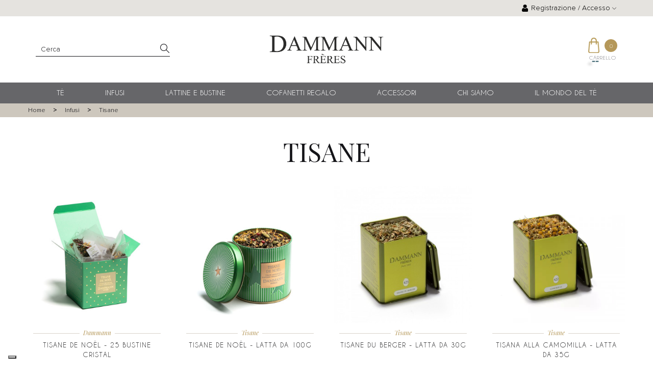

--- FILE ---
content_type: text/html; charset=utf-8
request_url: https://dammann.it/32-tisane
body_size: 29598
content:
<!doctype html>
<html lang="it"  class="default" >

<head>
    
        
    <meta charset="utf-8">


    <meta http-equiv="x-ua-compatible" content="ie=edge">



    <title>Tisane</title>
    <meta name="description" content="">
    <meta name="keywords" content="">
                <link rel="canonical" href="https://dammann.it/32-tisane">
        
            
    
            



    <meta name="viewport" content="width=device-width, initial-scale=1">



    <link rel="icon" type="image/vnd.microsoft.icon" href="https://dammann.it/img/favicon.ico?1760615620">
    <link rel="shortcut icon" type="image/x-icon" href="https://dammann.it/img/favicon.ico?1760615620">


    

      <link rel="stylesheet" href="https://dammann.it/themes/fourwords/assets/cache/theme-c4798664.css" type="text/css" media="all">




                
                    


             


  <script type="text/javascript">
        var LEO_COOKIE_THEME = "AP_MODULE_PANEL_CONFIG";
        var add_cart_error = "An error occurred while processing your request. Please try again";
        var buttonwishlist_title_add = "Wishlist";
        var buttonwishlist_title_remove = "Rimuovi dalla wishlist";
        var dm_hash = "3GU8JRP1F";
        var dm_mode = 0;
        var elementRecaptcha = "<div class=\"recaptcha-text-center\" style=\"text-align: center\"><div class=\"g-recaptcha\" style=\"display: inline-block !important\" data-sitekey=\"6LcfWaIlAAAAAO8qrMIlfZvO-QjyiroyubAZphG7\" data-theme=\"light\" data-size=\"normal\" data-callback=\"callbackRecaptcha\"><\/div><\/div>";
        var enable_dropdown_defaultcart = 1;
        var enable_flycart_effect = 0;
        var enable_notification = 1;
        var height_cart_item = "120";
        var isLogged = false;
        var isPsVersion17 = true;
        var leo_token = "9dc9aa60b7134b5a398a7bab87f27a11";
        var lf_is_gen_rtl = false;
        var lggoogleanalytics_button_class = "";
        var lggoogleanalytics_button_id = "";
        var lggoogleanalytics_consent = false;
        var lggoogleanalytics_cookie = "";
        var lggoogleanalytics_link = "https:\/\/dammann.it\/module\/lggoogleanalytics\/gtag?token=0744c5813b612c4ef7cee7e884f1f47b";
        var lggoogleanalytics_token = "0744c5813b612c4ef7cee7e884f1f47b";
        var number_cartitem_display = 3;
        var pixel_ids = "2124992288021875";
        var pp_custom_add_to_cart = "";
        var prestashop = {"cart":{"products":[],"totals":{"total":{"type":"total","label":"Totale","amount":0,"value":"0,00\u00a0\u20ac"},"total_including_tax":{"type":"total","label":"Totale (tasse incl.)","amount":0,"value":"0,00\u00a0\u20ac"},"total_excluding_tax":{"type":"total","label":"Totale (tasse escl.)","amount":0,"value":"0,00\u00a0\u20ac"}},"subtotals":{"products":{"type":"products","label":"Totale parziale","amount":0,"value":"0,00\u00a0\u20ac"},"discounts":null,"shipping":{"type":"shipping","label":"Spedizione","amount":0,"value":""},"tax":null},"products_count":0,"summary_string":"0 articoli","vouchers":{"allowed":1,"added":[]},"discounts":[],"minimalPurchase":0,"minimalPurchaseRequired":""},"currency":{"name":"Euro","iso_code":"EUR","iso_code_num":"978","sign":"\u20ac"},"customer":{"lastname":null,"firstname":null,"email":null,"birthday":null,"newsletter":null,"newsletter_date_add":null,"optin":null,"website":null,"company":null,"siret":null,"ape":null,"is_logged":false,"gender":{"type":null,"name":null},"addresses":[]},"language":{"name":"Italiano (Italian)","iso_code":"it","locale":"it-IT","language_code":"it","is_rtl":"0","date_format_lite":"d\/m\/Y","date_format_full":"d\/m\/Y H:i:s","id":1},"page":{"title":"","canonical":"https:\/\/dammann.it\/32-tisane","meta":{"title":"Tisane","description":"","keywords":"","robots":"index"},"page_name":"category","body_classes":{"lang-it":true,"lang-rtl":false,"country-IT":true,"currency-EUR":true,"layout-full-width":true,"page-category":true,"tax-display-disabled":true,"category-id-32":true,"category-Tisane":true,"category-id-parent-4":true,"category-depth-level-4":true},"admin_notifications":[]},"shop":{"name":"Dammann Fr\u00e8res Italia","logo":"https:\/\/dammann.it\/img\/dammann-italia-logo-1760522115.jpg","stores_icon":"https:\/\/dammann.it\/img\/logo_stores.png","favicon":"https:\/\/dammann.it\/img\/favicon.ico"},"urls":{"base_url":"https:\/\/dammann.it\/","current_url":"https:\/\/dammann.it\/32-tisane","shop_domain_url":"https:\/\/dammann.it","img_ps_url":"https:\/\/dammann.it\/img\/","img_cat_url":"https:\/\/dammann.it\/img\/c\/","img_lang_url":"https:\/\/dammann.it\/img\/l\/","img_prod_url":"https:\/\/dammann.it\/img\/p\/","img_manu_url":"https:\/\/dammann.it\/img\/m\/","img_sup_url":"https:\/\/dammann.it\/img\/su\/","img_ship_url":"https:\/\/dammann.it\/img\/s\/","img_store_url":"https:\/\/dammann.it\/img\/st\/","img_col_url":"https:\/\/dammann.it\/img\/co\/","img_url":"https:\/\/dammann.it\/themes\/fourwords\/assets\/img\/","css_url":"https:\/\/dammann.it\/themes\/fourwords\/assets\/css\/","js_url":"https:\/\/dammann.it\/themes\/fourwords\/assets\/js\/","pic_url":"https:\/\/dammann.it\/upload\/","pages":{"address":"https:\/\/dammann.it\/indirizzo","addresses":"https:\/\/dammann.it\/indirizzi","authentication":"https:\/\/dammann.it\/login","cart":"https:\/\/dammann.it\/carrello","category":"https:\/\/dammann.it\/index.php?controller=category","cms":"https:\/\/dammann.it\/index.php?controller=cms","contact":"https:\/\/dammann.it\/contattaci","discount":"https:\/\/dammann.it\/buoni-sconto","guest_tracking":"https:\/\/dammann.it\/tracciatura-ospite","history":"https:\/\/dammann.it\/cronologia-ordini","identity":"https:\/\/dammann.it\/dati-personali","index":"https:\/\/dammann.it\/","my_account":"https:\/\/dammann.it\/account","order_confirmation":"https:\/\/dammann.it\/conferma-ordine","order_detail":"https:\/\/dammann.it\/index.php?controller=order-detail","order_follow":"https:\/\/dammann.it\/segui-ordine","order":"https:\/\/dammann.it\/ordine","order_return":"https:\/\/dammann.it\/index.php?controller=order-return","order_slip":"https:\/\/dammann.it\/buono-ordine","pagenotfound":"https:\/\/dammann.it\/pagina-non-trovata","password":"https:\/\/dammann.it\/recupero-password","pdf_invoice":"https:\/\/dammann.it\/index.php?controller=pdf-invoice","pdf_order_return":"https:\/\/dammann.it\/index.php?controller=pdf-order-return","pdf_order_slip":"https:\/\/dammann.it\/index.php?controller=pdf-order-slip","prices_drop":"https:\/\/dammann.it\/offerte","product":"https:\/\/dammann.it\/index.php?controller=product","search":"https:\/\/dammann.it\/ricerca","sitemap":"https:\/\/dammann.it\/Mappa del sito","stores":"https:\/\/dammann.it\/negozi","supplier":"https:\/\/dammann.it\/fornitori","register":"https:\/\/dammann.it\/login?create_account=1","order_login":"https:\/\/dammann.it\/ordine?login=1"},"alternative_langs":[],"theme_assets":"\/themes\/fourwords\/assets\/","actions":{"logout":"https:\/\/dammann.it\/?mylogout="},"no_picture_image":{"bySize":{"medium_default":{"url":"https:\/\/dammann.it\/img\/p\/it-default-medium_default.jpg","width":100,"height":100},"small_default":{"url":"https:\/\/dammann.it\/img\/p\/it-default-small_default.jpg","width":96,"height":114},"cart_default":{"url":"https:\/\/dammann.it\/img\/p\/it-default-cart_default.jpg","width":175,"height":175},"home_default":{"url":"https:\/\/dammann.it\/img\/p\/it-default-home_default.jpg","width":375,"height":375},"large_default":{"url":"https:\/\/dammann.it\/img\/p\/it-default-large_default.jpg","width":800,"height":800}},"small":{"url":"https:\/\/dammann.it\/img\/p\/it-default-medium_default.jpg","width":100,"height":100},"medium":{"url":"https:\/\/dammann.it\/img\/p\/it-default-cart_default.jpg","width":175,"height":175},"large":{"url":"https:\/\/dammann.it\/img\/p\/it-default-large_default.jpg","width":800,"height":800},"legend":""}},"configuration":{"display_taxes_label":false,"display_prices_tax_incl":true,"is_catalog":false,"show_prices":true,"opt_in":{"partner":false},"quantity_discount":{"type":"discount","label":"Sconto unit\u00e0"},"voucher_enabled":1,"return_enabled":0},"field_required":[],"breadcrumb":{"links":[{"title":"Home","url":"https:\/\/dammann.it\/"},{"title":"Infusi","url":"https:\/\/dammann.it\/4-infusi"},{"title":"Tisane","url":"https:\/\/dammann.it\/32-tisane"}],"count":3},"link":{"protocol_link":"https:\/\/","protocol_content":"https:\/\/"},"time":1770152502,"static_token":"9dc9aa60b7134b5a398a7bab87f27a11","token":"faff22b15bfcfd997d132b5e1402839e","debug":false};
        var psemailsubscription_subscription = "https:\/\/dammann.it\/module\/ps_emailsubscription\/subscription";
        var recaptchaContactForm = "1";
        var recaptchaDataSiteKey = "6LcfWaIlAAAAAO8qrMIlfZvO-QjyiroyubAZphG7";
        var recaptchaLoginForm = "0";
        var recaptchaRegistrationForm = "1";
        var recaptchaType = "1";
        var show_popup = 1;
        var single_event_tracking = 0;
        var type_dropdown_defaultcart = "slidebar_right";
        var type_flycart_effect = "fade";
        var url_leoproductattribute = "https:\/\/dammann.it\/module\/leofeature\/LeoProductAttribute";
        var width_cart_item = "500";
        var wishlist_add = "Il prodotto \u00e8 stato aggiunto con successo alla tua wishlist";
        var wishlist_cancel_txt = "Annulla";
        var wishlist_confirm_del_txt = "Elimina l'elemento selezionato?";
        var wishlist_del_default_txt = "Impossibile eliminare la wishlist di default";
        var wishlist_email_txt = "E-mail";
        var wishlist_loggin_required = "Devi essere registrato per gestire una wishlist";
        var wishlist_ok_txt = "Ok";
        var wishlist_quantity_required = "\u00c8 necessario inserire una quantit\u00e0";
        var wishlist_remove = "Il prodotto \u00e8 stato rimosso con successo dalla tua wishlist";
        var wishlist_reset_txt = "Reimposta";
        var wishlist_send_txt = "Inviare";
        var wishlist_send_wishlist_txt = "Invia wishlist";
        var wishlist_url = "https:\/\/dammann.it\/module\/leofeature\/mywishlist";
        var wishlist_viewwishlist = "Vai alla tua wishlist";
      </script>
<script type="text/javascript">
	var choosefile_text = "Scegli file";
	var turnoff_popup_text = "Do not show this popup again";

	var size_item_quickview = 144;
	var style_scroll_quickview = 'horizontal';
	
	var size_item_page = 144;
	var style_scroll_page = 'horizontal';
	
	var size_item_quickview_attr = 144;	
	var style_scroll_quickview_attr = 'horizontal';
	
	var size_item_popup = 190;
	var style_scroll_popup = 'vertical';
</script>


<meta name="facebook-domain-verification" content="xftbgrz1zdson5v7u1xzyhdp0j2k4u" />


    <script type="text/javascript">
	
	var FancyboxI18nClose = "Chiudi";
	var FancyboxI18nNext = "Il prossimo";
	var FancyboxI18nPrev = "Precedente";
	var current_link = "http://dammann.it/";		
	var currentURL = window.location;
	currentURL = String(currentURL);
	currentURL = currentURL.replace("https://","").replace("http://","").replace("www.","").replace( /#\w*/, "" );
	current_link = current_link.replace("https://","").replace("http://","").replace("www.","");
	var text_warning_select_txt = "Seleziona una da rimuovere?";
	var text_confirm_remove_txt = "Sei sicuro di voler rimuovere le fila piè di pagina?";
	var close_bt_txt = "Chiudi";
	var list_menu = [];
	var list_menu_tmp = {};
	var list_tab = [];
	var isHomeMenu = 0;
	
</script><!-- @file modules\appagebuilder\views\templates\hook\header -->

<script>
	/**
	 * List functions will run when document.ready()
	 */
	var ap_list_functions = [];
	/**
	 * List functions will run when window.load()
	 */
	var ap_list_functions_loaded = [];

	/**
	 * List functions will run when document.ready() for theme
	 */

	var products_list_functions = [];
</script>


<script type="text/javascript">
var _iub = _iub || [];
_iub.csConfiguration = {"askConsentAtCookiePolicyUpdate":true,"countryDetection":true,"enableFadp":true,"enableLgpd":true,"enableUspr":true,"floatingPreferencesButtonDisplay":"bottom-left","lgpdAppliesGlobally":false,"perPurposeConsent":true,"siteId":2402357,"whitelabel":false,"cookiePolicyId":24837032,"lang":"it", "banner":{ "acceptButtonCaptionColor":"white","acceptButtonColor":"#b5985a","acceptButtonDisplay":true,"backgroundColor":"white","closeButtonRejects":true,"customizeButtonCaptionColor":"#ffffff","customizeButtonColor":"#000000","customizeButtonDisplay":true,"explicitWithdrawal":true,"listPurposes":true,"position":"float-bottom-center","rejectButtonCaptionColor":"white","rejectButtonColor":"#b5985a","rejectButtonDisplay":true,"showPurposesToggles":true,"textColor":"black" }};
</script>
<script type="text/javascript" src="//cdn.iubenda.com/cs/gpp/stub.js"></script>
<script type="text/javascript" src="//cdn.iubenda.com/cs/iubenda_cs.js" charset="UTF-8" async></script>
			<script type='text/javascript'>
				var iCallback = function(){};

				if('callback' in _iub.csConfiguration) {
					if('onConsentGiven' in _iub.csConfiguration.callback) iCallback = _iub.csConfiguration.callback.onConsentGiven;

					_iub.csConfiguration.callback.onConsentGiven = function() {
						iCallback();

						jQuery('noscript._no_script_iub').each(function (a, b) { var el = jQuery(b); el.after(el.html()); });
					};
				};
			</script><!-- Global site tag (gtag.js) - Google Analytics -->
<script type="text/javascript" async src="https://www.googletagmanager.com/gtag/js?id=G-T901ZFSL48"></script>
<script type="text/javascript">
  window.dataLayer = window.dataLayer || [];
  function gtag(){dataLayer.push(arguments);}
    gtag('js', new Date());
  gtag('config', 'G-T901ZFSL48');
</script>
<script type="text/javascript">
  gtag('event', 'view_item_list', {
    items: [
        {
        item_id: '1317',
        item_name: 'Tisane de Noël - 25 bustine Cristal',
        discount: 0,
        index: 96,
        item_list_name: 'Dammann',
        item_list_id: 'category_list',
        affiliation: 'Dammann Frères Italia',
        item_brand: '',
        item_category: 'Dammann',
        item_variant: '',
        price: 15.5,
        currency: 'EUR',
        quantity: 0
    },        {
        item_id: '1314',
        item_name: 'Tisane de Noël - latta da 100g',
        discount: 0,
        index: 2,
        item_list_name: 'Tisane',
        item_list_id: 'category_list',
        affiliation: 'Dammann Frères Italia',
        item_brand: '',
        item_category: 'Tisane',
        item_variant: '',
        price: 18,
        currency: 'EUR',
        quantity: 156
    },        {
        item_id: '1208',
        item_name: 'Tisane du Berger - latta da 30g',
        discount: 0,
        index: 3,
        item_list_name: 'Tisane',
        item_list_id: 'category_list',
        affiliation: 'Dammann Frères Italia',
        item_brand: '',
        item_category: 'Tisane',
        item_variant: '',
        price: 12,
        currency: 'EUR',
        quantity: 102
    },        {
        item_id: '514',
        item_name: 'Tisana alla Camomilla - latta da 35g',
        discount: 0,
        index: 4,
        item_list_name: 'Tisane',
        item_list_id: 'category_list',
        affiliation: 'Dammann Frères Italia',
        item_brand: '',
        item_category: 'Tisane',
        item_variant: '',
        price: 11,
        currency: 'EUR',
        quantity: 85
    },        {
        item_id: '377',
        item_name: 'Tisana Bali - latta da 45g',
        discount: 0,
        index: 5,
        item_list_name: 'Tisane',
        item_list_id: 'category_list',
        affiliation: 'Dammann Frères Italia',
        item_brand: '',
        item_category: 'Tisane',
        item_variant: '',
        price: 12.5,
        currency: 'EUR',
        quantity: 134
    },        {
        item_id: '1215',
        item_name: 'Tisane des Merveilles - latta da 45g',
        discount: 0,
        index: 8,
        item_list_name: 'Tisane',
        item_list_id: 'category_list',
        affiliation: 'Dammann Frères Italia',
        item_brand: '',
        item_category: 'Tisane',
        item_variant: '',
        price: 17.5,
        currency: 'EUR',
        quantity: 149
    },        {
        item_id: '1261',
        item_name: 'Tisana alla Verbena e Menta - 24 bustine termosigillate',
        discount: 0,
        index: 10,
        item_list_name: 'Tisane',
        item_list_id: 'category_list',
        affiliation: 'Dammann Frères Italia',
        item_brand: '',
        item_category: 'Tisane',
        item_variant: '',
        price: 14.5,
        currency: 'EUR',
        quantity: 244
    },        {
        item_id: '425',
        item_name: 'Tisana alla Verbena - 24 bustine termosigillate',
        discount: 0,
        index: 11,
        item_list_name: 'Tisane',
        item_list_id: 'category_list',
        affiliation: 'Dammann Frères Italia',
        item_brand: '',
        item_category: 'Tisane',
        item_variant: '',
        price: 15.5,
        currency: 'EUR',
        quantity: 1070
    },        {
        item_id: '1202',
        item_name: 'Tisana Menta Piperita - 24 bustine termosigillate',
        discount: 0,
        index: 12,
        item_list_name: 'Tisane',
        item_list_id: 'category_list',
        affiliation: 'Dammann Frères Italia',
        item_brand: '',
        item_category: 'Tisane',
        item_variant: '',
        price: 16,
        currency: 'EUR',
        quantity: 1317
    },        {
        item_id: '396',
        item_name: 'Tisane du Berger - 24 bustine termosigillate',
        discount: 0,
        index: 14,
        item_list_name: 'Tisane',
        item_list_id: 'category_list',
        affiliation: 'Dammann Frères Italia',
        item_brand: '',
        item_category: 'Tisane',
        item_variant: '',
        price: 16.5,
        currency: 'EUR',
        quantity: 1538
    },        {
        item_id: '509',
        item_name: 'Tisana Fidji - 24 bustine termosigillate',
        discount: 0,
        index: 16,
        item_list_name: 'Tisane',
        item_list_id: 'category_list',
        affiliation: 'Dammann Frères Italia',
        item_brand: '',
        item_category: 'Tisane',
        item_variant: '',
        price: 17.5,
        currency: 'EUR',
        quantity: 745
    },        {
        item_id: '383',
        item_name: 'Tisana Tiglio e Menta - 24 bustine termosigillate',
        discount: 0,
        index: 17,
        item_list_name: 'Tisane',
        item_list_id: 'category_list',
        affiliation: 'Dammann Frères Italia',
        item_brand: '',
        item_category: 'Tisane',
        item_variant: '',
        price: 17,
        currency: 'EUR',
        quantity: 1178
    },        {
        item_id: '1269',
        item_name: 'Tisana Bali - 24 bustine termosigillate',
        discount: 0,
        index: 18,
        item_list_name: 'Tisane',
        item_list_id: 'category_list',
        affiliation: 'Dammann Frères Italia',
        item_brand: '',
        item_category: 'Tisane',
        item_variant: '',
        price: 17.5,
        currency: 'EUR',
        quantity: 776
    },        {
        item_id: '1266',
        item_name: 'Tisana Nuit à Versailles - 24 bustine termosigillate',
        discount: 0,
        index: 19,
        item_list_name: 'Tisane',
        item_list_id: 'category_list',
        affiliation: 'Dammann Frères Italia',
        item_brand: '',
        item_category: 'Tisane',
        item_variant: '',
        price: 19,
        currency: 'EUR',
        quantity: 189
    },        {
        item_id: '1211',
        item_name: 'Tisana alla Verbena e Menta - 25 bustine Cristal',
        discount: 0,
        index: 21,
        item_list_name: 'Tisane',
        item_list_id: 'category_list',
        affiliation: 'Dammann Frères Italia',
        item_brand: '',
        item_category: 'Tisane',
        item_variant: '',
        price: 11,
        currency: 'EUR',
        quantity: 76
    },        {
        item_id: '460',
        item_name: 'Tisana alla Verbena - 25 bustine cristal',
        discount: 0,
        index: 23,
        item_list_name: 'Tisane',
        item_list_id: 'category_list',
        affiliation: 'Dammann Frères Italia',
        item_brand: '',
        item_category: 'Tisane',
        item_variant: '',
        price: 12.5,
        currency: 'EUR',
        quantity: 97
    },        {
        item_id: '1245',
        item_name: 'Tisane Menta Piperita - 25 bustine cristal',
        discount: 0,
        index: 24,
        item_list_name: 'Tisane',
        item_list_id: 'category_list',
        affiliation: 'Dammann Frères Italia',
        item_brand: '',
        item_category: 'Tisane',
        item_variant: '',
        price: 13,
        currency: 'EUR',
        quantity: 65
    },        {
        item_id: '432',
        item_name: 'Tisana Tiglio e Menta - 25 bustine cristal',
        discount: 0,
        index: 26,
        item_list_name: 'Tisane',
        item_list_id: 'category_list',
        affiliation: 'Dammann Frères Italia',
        item_brand: '',
        item_category: 'Tisane',
        item_variant: '',
        price: 14,
        currency: 'EUR',
        quantity: 43
    },        {
        item_id: '372',
        item_name: 'Tisane du Berger - 25 bustine cristal',
        discount: 0,
        index: 27,
        item_list_name: 'Tisane',
        item_list_id: 'category_list',
        affiliation: 'Dammann Frères Italia',
        item_brand: '',
        item_category: 'Tisane',
        item_variant: '',
        price: 14.5,
        currency: 'EUR',
        quantity: 228
    },        {
        item_id: '1264',
        item_name: 'Tisana Nuit à Versailles - 25 bustine Cristal',
        discount: 0,
        index: 29,
        item_list_name: 'Tisane',
        item_list_id: 'category_list',
        affiliation: 'Dammann Frères Italia',
        item_brand: '',
        item_category: 'Tisane',
        item_variant: '',
        price: 15,
        currency: 'EUR',
        quantity: 0
    },        {
        item_id: '1288',
        item_name: 'Tisana Bali - 25 bustine Cristal',
        discount: 0,
        index: 30,
        item_list_name: 'Tisane',
        item_list_id: 'category_list',
        affiliation: 'Dammann Frères Italia',
        item_brand: '',
        item_category: 'Tisane',
        item_variant: '',
        price: 15,
        currency: 'EUR',
        quantity: 88
    },        {
        item_id: '1327',
        item_name: 'Tisane du Roy - Latta da 60g',
        discount: 0,
        index: 105,
        item_list_name: 'Dammann',
        item_list_id: 'category_list',
        affiliation: 'Dammann Frères Italia',
        item_brand: '',
        item_category: 'Dammann',
        item_variant: '',
        price: 15.75,
        currency: 'EUR',
        quantity: 0
    },        {
        item_id: '1351',
        item_name: 'Infuso Freddo - Tisane des Merveilles - 6 Bustine Termosigillate',
        discount: 0,
        index: 1,
        item_list_name: 'Tè freddi',
        item_list_id: 'category_list',
        affiliation: 'Dammann Frères Italia',
        item_brand: '',
        item_category: 'Tè freddi',
        item_variant: '',
        price: 7.5,
        currency: 'EUR',
        quantity: 1
    },        {
        item_id: '1352',
        item_name: 'Tisana Happy  Dreams - 25 Bustine Cristal',
        discount: 0,
        index: 39,
        item_list_name: 'Tisane',
        item_list_id: 'category_list',
        affiliation: 'Dammann Frères Italia',
        item_brand: '',
        item_category: 'Tisane',
        item_variant: '',
        price: 14,
        currency: 'EUR',
        quantity: 70
    },        {
        item_id: '1366',
        item_name: 'Tisana alla Camomilla - 21 bustine termosigillate',
        discount: 0,
        index: 40,
        item_list_name: 'Tisane',
        item_list_id: 'category_list',
        affiliation: 'Dammann Frères Italia',
        item_brand: '',
        item_category: 'Tisane',
        item_variant: '',
        price: 13,
        currency: 'EUR',
        quantity: 1125
    },        {
        item_id: '1382',
        item_name: 'Tisana alla Camomilla - 20 bustine Cristal',
        discount: 0,
        index: 41,
        item_list_name: 'Tisane',
        item_list_id: 'category_list',
        affiliation: 'Dammann Frères Italia',
        item_brand: '',
        item_category: 'Tisane',
        item_variant: '',
        price: 10.5,
        currency: 'EUR',
        quantity: 277
    },        {
        item_id: '1262',
        item_name: 'Tisane des Merveilles - 25 Bustine Cristal',
        discount: 0,
        index: 42,
        item_list_name: 'Tisane',
        item_list_id: 'category_list',
        affiliation: 'Dammann Frères Italia',
        item_brand: '',
        item_category: 'Tisane',
        item_variant: '',
        price: 16,
        currency: 'EUR',
        quantity: 208
    },        {
        item_id: '1413',
        item_name: 'Tisana - 4 Frutti Rossi - 24 bustine termosigillate',
        discount: 0,
        index: 43,
        item_list_name: 'Tisane',
        item_list_id: 'category_list',
        affiliation: 'Dammann Frères Italia',
        item_brand: '',
        item_category: 'Tisane',
        item_variant: '',
        price: 17.5,
        currency: 'EUR',
        quantity: 195
    },        {
        item_id: '18871',
        item_name: 'Tisane de Noël - 25 bustine Cristal',
        discount: 0,
        index: 44,
        item_list_name: 'Tisane',
        item_list_id: 'category_list',
        affiliation: 'Dammann Frères Italia',
        item_brand: '',
        item_category: 'Tisane',
        item_variant: '',
        price: 16.5,
        currency: 'EUR',
        quantity: 170
    },        {
        item_id: '19009',
        item_name: 'Tisane du Berger - sfuso 100g',
        discount: 0,
        index: 45,
        item_list_name: 'Tisane',
        item_list_id: 'category_list',
        affiliation: 'Dammann Frères Italia',
        item_brand: '',
        item_category: 'Tisane',
        item_variant: '',
        price: 12,
        currency: 'EUR',
        quantity: 62
    },        {
        item_id: '19010',
        item_name: 'Tisana alla Camomilla - sfuso 100g',
        discount: 0,
        index: 46,
        item_list_name: 'Tisane',
        item_list_id: 'category_list',
        affiliation: 'Dammann Frères Italia',
        item_brand: '',
        item_category: 'Tisane',
        item_variant: '',
        price: 13,
        currency: 'EUR',
        quantity: 0
    },        {
        item_id: '19013',
        item_name: 'Tisane du Roy - sfuso 100g',
        discount: 0,
        index: 47,
        item_list_name: 'Tisane',
        item_list_id: 'category_list',
        affiliation: 'Dammann Frères Italia',
        item_brand: '',
        item_category: 'Tisane',
        item_variant: '',
        price: 6,
        currency: 'EUR',
        quantity: 78
    }        ],
    item_list_name: 'Tisane',
    item_list_id: 'Tisane'
  });
</script>
<!-- related products -->
<script type="text/javascript">
var unselectedmessage = "Please select any Related Product";
var ps_version = parseInt("1");
var currency_sign = "€";
var baseUri = "http://dammann.it/";
var static_token = "9dc9aa60b7134b5a398a7bab87f27a11";
var current_page = "category";
var cart_link = "https://dammann.it/carrello";
var script_path = "/modules/relatedproducts/views/js/related_products.js";
var rp_view = "grid";
</script>
  <link rel="prefetch" href="https://www.paypal.com/sdk/js?components=marks,funding-eligibility&amp;client-id=AXjYFXWyb4xJCErTUDiFkzL0Ulnn-bMm4fal4G-1nQXQ1ZQxp06fOuE7naKUXGkq2TZpYSiI9xXbs4eo&amp;merchant-id=DX5BSRRU63GVU&amp;currency=EUR&amp;intent=capture&amp;commit=false&amp;vault=false&amp;integration-date=2020-07-30&amp;disable-funding=bancontact,eps,giropay,ideal,mybank,p24,paylater,sofort" as="script">



    
</head>

<body id="category" class="lang-it country-it currency-eur layout-full-width page-category tax-display-disabled category-id-32 category-tisane category-id-parent-4 category-depth-level-4  keep-header">


    


<main id="page">
    
            
    <header id="header">
        <div class="header-container">
            
                
  <div class="header-banner">
          <div class="container">
              <div class="inner"></div>
          </div>
        </div>



  <nav class="header-nav">
    <div class="topnav">
              <div class="inner"></div>
          </div>
    <div class="bottomnav">
              <div class="inner"><!-- @file modules\appagebuilder\views\templates\hook\ApRow -->
<div class="wrapper    "
                                    style="background: #E5E3DF no-repeat"
                                                                                                >

    <div class="container">
                <div                class="row ApRow  has-bg bg-fullwidth-container"
                                                                style=""                        >
                                                                <!-- @file modules\appagebuilder\views\templates\hook\ApColumn -->
<div    class="col-xl-12 col-lg-12 col-md-12 col-sm-12 col-xs-12 col-sp-12  ApColumn "
	    >
                    <!-- @file modules\appagebuilder\views\templates\hook\ApModule -->
<div class="userinfo-selector popup-over e-scale">
    <a href="javascript:void(0)" data-toggle="dropdown" class="popup-title" title="Account">
                <img src="/themes/fourwords/assets/img/user.svg" alt="Registrazione / Accesso" class="hidden-md-down"/>
        <img src="/themes/fourwords/assets/img/user_mobile.svg" alt="Registrazione / Accesso" class="hidden-lg-up"/>
        <span class="user_title hidden-xs-down">Registrazione / Accesso</span>
        <i class="icon-arrow-down"></i>
    </a>
    <ul class="popup-content dropdown-menu user-info">
                                <li>
                <a
                        class="myacount dropdown-item"
                        href="https://dammann.it/account"
                        title="Accedi al tuo account cliente"
                        rel="nofollow"
                >
                    <i class="icons icon-login"></i>
                    <span>Accedi</span>
                </a>
            </li>
                        <li>
            <a
                    class="checkout dropdown-item"
                    href="//dammann.it/carrello?action=show"
                    title="Checkout"
                    rel="nofollow"
            >
                <i class="icons icon-action-redo" aria-hidden="true"></i>
                <span>Processo di acquisto</span>
            </a>
        </li>
                    <li>
                <a
                        class="ap-btn-wishlist dropdown-item"
                        href="//dammann.it/module/leofeature/mywishlist"
                        title="Wishlist"
                        rel="nofollow"
                >
                    <i class="icons icon-heart"></i>
                    <span>Wishlist</span>
                    <span class="ap-total-wishlist ap-total"></span>
                </a>    </li>
                
    </ul>
</div>
    </div>                    </div>
            </div>
</div>
        
        <script>
            ap_list_functions.push(function(){
                $.stellar({horizontalScrolling:false});
            });
        </script>
    
    </div>
          </div>
  </nav>



  <div class="header-top">
          <div class="inner"><!-- @file modules\appagebuilder\views\templates\hook\ApRow -->
<div class="wrapper    "
                >

    <div class="container cont-menu-mobile">
                <div                class="row box-header no-margin ApRow  has-bg bg-boxed"
                                                                style="background: no-repeat;"                data-bg_data=" no-repeat"        >
                                                                <!-- @file modules\appagebuilder\views\templates\hook\ApColumn -->
<div    class="col-xl-3 col-lg-3 col-md-6 col-sm-6 col-xs-6 col-sp-6 left-header ApColumn "
	    >
                    <!-- @file modules\appagebuilder\views\templates\hook\ApModule -->
<!-- Block search module TOP -->
<div id="search_widget" class="search-widget" data-search-controller-url="//dammann.it/ricerca">
				<div class="search-form clearfix">
				<form method="get" class="form-search" action="//dammann.it/ricerca">
			<input type="hidden" name="controller" value="search">
			<input class="search_query ui-autocomplete-input" type="text" name="s" value="" placeholder="Cerca" aria-label="Cerca">
			<button class="search-button" type="submit" title="Cerca">
				<i class="icons icon-magnifier"></i>
				<span>
					Cerca
				</span>
			</button>
		</form>
	</div>
</div>
<!-- /Block search module TOP -->
<!-- @file modules\appagebuilder\views\templates\hook\ApSlideShow -->
<div id="memgamenu-form_6381934344911077" class="ApMegamenu">
			
            <nav data-megamenu-id="6381934344911077" class="leo-megamenu cavas_menu navbar navbar-default enable-canvas " role="navigation">
            <!-- Brand and toggle get grouped for better mobile display -->
            <div class="navbar-header">
                <button type="button" class="navbar-toggler hidden-lg-up" data-toggle="collapse" data-target=".megamenu-off-canvas-6381934344911077">
                    <span class="sr-only">navigazione Toggle</span>
                    <span class="material-icons">menu</span>
                    &#9776;
                    <!--
                    <span class="icon-bar"></span>
                    <span class="icon-bar"></span>
                    <span class="icon-bar"></span>
                    -->
                </button>
            </div>
            <!-- Collect the nav links, forms, and other content for toggling -->
                        <div class="leo-top-menu collapse navbar-toggleable-md megamenu-off-canvas megamenu-off-canvas-6381934344911077"><ul class="nav navbar-nav megamenu horizontal"><li data-menu-type="url" class="nav-item parent  dropdown aligned-fullwidth  " >
    <a class="nav-link dropdown-toggle has-category" data-toggle="dropdown">

                    
                    <span class="menu-title">Tè</span>
                                        
            </a>
        <b class="caret"></b>
            <div class="dropdown-sub dropdown-menu" style="width:800px">
            <div class="dropdown-menu-inner container">
                                    <div class="row">
                                                    <div class="mega-col col-md-12" >
                                <div class="mega-col-inner block-mobile-close">
                                    <div class="leo-widget" data-id_widget="1628253164">
            <div class="widget-html">
                        <div class="widget-inner">
                    <div class="close-tab"><a href="#">Chiudi<span class="off-canvas-nav"><i class="material-icons">close</i></span></a></div>            </div>
        </div>
        </div>                                </div>
                            </div>
                                            </div>
                                    <div class="row">
                                                    <div class="mega-col col-md-4" >
                                <div class="mega-col-inner ">
                                    <div class="leo-widget" data-id_widget="1481877668">
    <div class="widget-subcategories">
                <div class="widget-inner">
                            <div class="menu-title">
                    <span>
                        Tè aromatizzati
                    </span>
                </div>
                <ul>
                                    <li class="clearfix ">
                        <a href="https://dammann.it/9-agrumi" title="Agrumi" class="img">
                                Agrumi
                            <span>
                                <i class="material-icons">chevron_right</i>
                            </span>
                        </a>
                                            </li>
                                    <li class="clearfix ">
                        <a href="https://dammann.it/10-speziatiboscosi" title="Speziati/Boscosi" class="img">
                                Speziati/Boscosi
                            <span>
                                <i class="material-icons">chevron_right</i>
                            </span>
                        </a>
                                            </li>
                                    <li class="clearfix ">
                        <a href="https://dammann.it/11-floreali" title="Floreali" class="img">
                                Floreali
                            <span>
                                <i class="material-icons">chevron_right</i>
                            </span>
                        </a>
                                            </li>
                                    <li class="clearfix ">
                        <a href="https://dammann.it/12-frutti-da-frutteto" title="Frutti da frutteto" class="img">
                                Frutti da frutteto
                            <span>
                                <i class="material-icons">chevron_right</i>
                            </span>
                        </a>
                                            </li>
                                    <li class="clearfix ">
                        <a href="https://dammann.it/13-frutti-esotici" title="Frutti esotici" class="img">
                                Frutti esotici
                            <span>
                                <i class="material-icons">chevron_right</i>
                            </span>
                        </a>
                                            </li>
                                    <li class="clearfix ">
                        <a href="https://dammann.it/14-frutti-rossi" title="Frutti rossi" class="img">
                                Frutti rossi
                            <span>
                                <i class="material-icons">chevron_right</i>
                            </span>
                        </a>
                                            </li>
                                    <li class="clearfix ">
                        <a href="https://dammann.it/15-note-golose" title="Note golose" class="img">
                                Note golose
                            <span>
                                <i class="material-icons">chevron_right</i>
                            </span>
                        </a>
                                            </li>
                                    <li class="clearfix ">
                        <a href="https://dammann.it/16-mentavegetale" title="Menta/Vegetale" class="img">
                                Menta/Vegetale
                            <span>
                                <i class="material-icons">chevron_right</i>
                            </span>
                        </a>
                                            </li>
                                    <li class="clearfix ">
                        <a href="https://dammann.it/17-naturali" title="Naturali" class="img">
                                Naturali
                            <span>
                                <i class="material-icons">chevron_right</i>
                            </span>
                        </a>
                                            </li>
                                </ul>
                    </div>
    </div>
 
</div><div class="leo-widget" data-id_widget="1505148426">
            <div class="widget-html">
                        <div class="widget-inner">
                    <p><a class="custom-link" href="/7-te-aromatizzati"><span><i class="material-icons">chevron_right</i></span>Vedi tutti</a></p>            </div>
        </div>
        </div>                                </div>
                            </div>
                                                    <div class="mega-col col-md-4" >
                                <div class="mega-col-inner ">
                                    <div class="leo-widget" data-id_widget="1515688966">
    <div class="widget-subcategories">
                <div class="widget-inner">
                            <div class="menu-title">
                    <span>
                        Tipi di tè
                    </span>
                </div>
                <ul>
                                    <li class="clearfix ">
                        <a href="https://dammann.it/19-te-nero" title="Tè nero" class="img">
                                Tè nero
                            <span>
                                <i class="material-icons">chevron_right</i>
                            </span>
                        </a>
                                            </li>
                                    <li class="clearfix ">
                        <a href="https://dammann.it/20-te-verde" title="Tè verde" class="img">
                                Tè verde
                            <span>
                                <i class="material-icons">chevron_right</i>
                            </span>
                        </a>
                                            </li>
                                    <li class="clearfix ">
                        <a href="https://dammann.it/21-te-bianco" title="Tè bianco" class="img">
                                Tè bianco
                            <span>
                                <i class="material-icons">chevron_right</i>
                            </span>
                        </a>
                                            </li>
                                    <li class="clearfix ">
                        <a href="https://dammann.it/22-te-oolong" title="Tè oolong" class="img">
                                Tè oolong
                            <span>
                                <i class="material-icons">chevron_right</i>
                            </span>
                        </a>
                                            </li>
                                    <li class="clearfix ">
                        <a href="https://dammann.it/23-te-scuro" title="Tè scuro" class="img">
                                Tè scuro
                            <span>
                                <i class="material-icons">chevron_right</i>
                            </span>
                        </a>
                                            </li>
                                    <li class="clearfix ">
                        <a href="https://dammann.it/105-te-freddi" title="Tè freddi" class="img">
                                Tè freddi
                            <span>
                                <i class="material-icons">chevron_right</i>
                            </span>
                        </a>
                                            </li>
                                </ul>
                    </div>
    </div>
 
</div><div class="leo-widget" data-id_widget="1627910710">
            <div class="widget-html">
                        <div class="widget-inner">
                    <p><a class="custom-link" href="/18-tipi-di-te"><span><i class="material-icons">chevron_right</i></span>Vedi tutti</a></p>            </div>
        </div>
        </div>                                </div>
                            </div>
                                                    <div class="mega-col col-md-4" >
                                <div class="mega-col-inner ">
                                    <div class="leo-widget" data-id_widget="1515688989">
    <div class="widget-subcategories">
                <div class="widget-inner">
                            <div class="menu-title">
                    <span>
                        Confezionamento
                    </span>
                </div>
                <ul>
                                    <li class="clearfix ">
                        <a href="https://dammann.it/26-sfuso" title="Sfuso" class="img">
                                Sfuso
                            <span>
                                <i class="material-icons">chevron_right</i>
                            </span>
                        </a>
                                            </li>
                                    <li class="clearfix ">
                        <a href="https://dammann.it/27-lattina" title="Lattina" class="img">
                                Lattina
                            <span>
                                <i class="material-icons">chevron_right</i>
                            </span>
                        </a>
                                            </li>
                                    <li class="clearfix ">
                        <a href="https://dammann.it/28-bustine-cristal" title="Bustine cristal" class="img">
                                Bustine cristal
                            <span>
                                <i class="material-icons">chevron_right</i>
                            </span>
                        </a>
                                            </li>
                                    <li class="clearfix ">
                        <a href="https://dammann.it/29-bustine-cristal-termosigillate" title="Bustine cristal termosigillate" class="img">
                                Bustine cristal termosigillate
                            <span>
                                <i class="material-icons">chevron_right</i>
                            </span>
                        </a>
                                            </li>
                                </ul>
                    </div>
    </div>
 
</div><div class="leo-widget" data-id_widget="1627910741">
            <div class="widget-html">
                        <div class="widget-inner">
                    <p><a class="custom-link" href="/25-confezionamento"><span><i class="material-icons">chevron_right</i></span>Vedi tutti</a></p>            </div>
        </div>
        </div>                                </div>
                            </div>
                                            </div>
                            </div>
        </div>
    </li>
<li data-menu-type="url" class="nav-item parent  dropdown aligned-fullwidth  " >
    <a class="nav-link dropdown-toggle has-category" data-toggle="dropdown">

                    
                    <span class="menu-title">Infusi</span>
                                        
            </a>
        <b class="caret"></b>
            <div class="dropdown-sub dropdown-menu" style="width:800px">
            <div class="dropdown-menu-inner container">
                                    <div class="row">
                                                    <div class="mega-col col-md-12" >
                                <div class="mega-col-inner block-mobile-close">
                                    <div class="leo-widget" data-id_widget="1628253164">
            <div class="widget-html">
                        <div class="widget-inner">
                    <div class="close-tab"><a href="#">Chiudi<span class="off-canvas-nav"><i class="material-icons">close</i></span></a></div>            </div>
        </div>
        </div>                                </div>
                            </div>
                                            </div>
                                    <div class="row">
                                                    <div class="mega-col col-md-3" >
                                <div class="mega-col-inner ">
                                    <div class="leo-widget" data-id_widget="1631188282">
    <div class="widget-subcategories">
                <div class="widget-inner">
                            <div class="menu-title">
                    <span>
                        Note dominanti
                    </span>
                </div>
                <ul>
                                    <li class="clearfix ">
                        <a href="https://dammann.it/95-agrumi" title="Agrumi" class="img">
                                Agrumi
                            <span>
                                <i class="material-icons">chevron_right</i>
                            </span>
                        </a>
                                            </li>
                                    <li class="clearfix ">
                        <a href="https://dammann.it/96-speziatiboscosi" title="Speziati/Boscosi" class="img">
                                Speziati/Boscosi
                            <span>
                                <i class="material-icons">chevron_right</i>
                            </span>
                        </a>
                                            </li>
                                    <li class="clearfix ">
                        <a href="https://dammann.it/97-floreali" title="Floreali" class="img">
                                Floreali
                            <span>
                                <i class="material-icons">chevron_right</i>
                            </span>
                        </a>
                                            </li>
                                    <li class="clearfix ">
                        <a href="https://dammann.it/98-frutti-da-frutteto" title="Frutti da frutteto" class="img">
                                Frutti da frutteto
                            <span>
                                <i class="material-icons">chevron_right</i>
                            </span>
                        </a>
                                            </li>
                                    <li class="clearfix ">
                        <a href="https://dammann.it/99-frutti-rossi" title="Frutti rossi" class="img">
                                Frutti rossi
                            <span>
                                <i class="material-icons">chevron_right</i>
                            </span>
                        </a>
                                            </li>
                                    <li class="clearfix ">
                        <a href="https://dammann.it/100-frutti-esotici" title="Frutti esotici" class="img">
                                Frutti esotici
                            <span>
                                <i class="material-icons">chevron_right</i>
                            </span>
                        </a>
                                            </li>
                                    <li class="clearfix ">
                        <a href="https://dammann.it/101-note-golose" title="Note golose" class="img">
                                Note golose
                            <span>
                                <i class="material-icons">chevron_right</i>
                            </span>
                        </a>
                                            </li>
                                    <li class="clearfix ">
                        <a href="https://dammann.it/102-mentavegetale" title="Menta/Vegetale" class="img">
                                Menta/Vegetale
                            <span>
                                <i class="material-icons">chevron_right</i>
                            </span>
                        </a>
                                            </li>
                                    <li class="clearfix ">
                        <a href="https://dammann.it/103-naturali" title="Naturali" class="img">
                                Naturali
                            <span>
                                <i class="material-icons">chevron_right</i>
                            </span>
                        </a>
                                            </li>
                                </ul>
                    </div>
    </div>
 
</div><div class="leo-widget" data-id_widget="1631188312">
            <div class="widget-html">
                        <div class="widget-inner">
                    <p><a class="custom-link" href="/94-note-dominanti"><span><i class="material-icons">chevron_right</i></span>Vedi tutti</a></p>            </div>
        </div>
        </div>                                </div>
                            </div>
                                                    <div class="mega-col col-md-3" >
                                <div class="mega-col-inner ">
                                    <div class="leo-widget" data-id_widget="1627913096">
    <div class="widget-subcategories">
                <div class="widget-inner">
                            <div class="menu-title">
                    <span>
                        Carcadet
                    </span>
                </div>
                <ul>
                                    <li class="clearfix ">
                        <a href="https://dammann.it/33-carcadet-sfusi" title="Carcadet sfusi" class="img">
                                Carcadet sfusi
                            <span>
                                <i class="material-icons">chevron_right</i>
                            </span>
                        </a>
                                            </li>
                                    <li class="clearfix ">
                        <a href="https://dammann.it/34-carcadet-in-lattina" title="Carcadet in lattina" class="img">
                                Carcadet in lattina
                            <span>
                                <i class="material-icons">chevron_right</i>
                            </span>
                        </a>
                                            </li>
                                    <li class="clearfix ">
                        <a href="https://dammann.it/35-carcadet-in-bustine-cristal" title="Carcadet in bustine cristal" class="img">
                                Carcadet in bustine cristal
                            <span>
                                <i class="material-icons">chevron_right</i>
                            </span>
                        </a>
                                            </li>
                                    <li class="clearfix ">
                        <a href="https://dammann.it/36-carcadet-in-bustine-termosigillate" title="Carcadet in bustine termosigillate" class="img">
                                Carcadet in bustine termosigillate
                            <span>
                                <i class="material-icons">chevron_right</i>
                            </span>
                        </a>
                                            </li>
                                </ul>
                    </div>
    </div>
 
</div><div class="leo-widget" data-id_widget="1627913178">
            <div class="widget-html">
                        <div class="widget-inner">
                    <p><a class="custom-link" href="/30-carcadet"><span><i class="material-icons">chevron_right</i></span>Vedi tutti</a></p>            </div>
        </div>
        </div>                                </div>
                            </div>
                                                    <div class="mega-col col-md-3" >
                                <div class="mega-col-inner ">
                                    <div class="leo-widget" data-id_widget="1627913112">
    <div class="widget-subcategories">
                <div class="widget-inner">
                            <div class="menu-title">
                    <span>
                        Rooibos
                    </span>
                </div>
                <ul>
                                    <li class="clearfix ">
                        <a href="https://dammann.it/37-rooibos-sfusi" title="Rooibos sfusi" class="img">
                                Rooibos sfusi
                            <span>
                                <i class="material-icons">chevron_right</i>
                            </span>
                        </a>
                                            </li>
                                    <li class="clearfix ">
                        <a href="https://dammann.it/38-rooibos-in-lattina" title="Rooibos in lattina" class="img">
                                Rooibos in lattina
                            <span>
                                <i class="material-icons">chevron_right</i>
                            </span>
                        </a>
                                            </li>
                                    <li class="clearfix ">
                        <a href="https://dammann.it/39-rooibos-in-bustine-cristal" title="Rooibos in bustine cristal" class="img">
                                Rooibos in bustine cristal
                            <span>
                                <i class="material-icons">chevron_right</i>
                            </span>
                        </a>
                                            </li>
                                    <li class="clearfix ">
                        <a href="https://dammann.it/40-rooibos-in-bustine-termosigillate" title="Rooibos in bustine termosigillate" class="img">
                                Rooibos in bustine termosigillate
                            <span>
                                <i class="material-icons">chevron_right</i>
                            </span>
                        </a>
                                            </li>
                                </ul>
                    </div>
    </div>
 
</div><div class="leo-widget" data-id_widget="1631188018">
            <div class="widget-html">
                        <div class="widget-inner">
                    <p><a class="custom-link" href="/31-rooibos"><span><i class="material-icons">chevron_right</i></span>Vedi tutti</a></p>            </div>
        </div>
        </div>                                </div>
                            </div>
                                                    <div class="mega-col col-md-3" >
                                <div class="mega-col-inner ">
                                    <div class="leo-widget" data-id_widget="1627913125">
    <div class="widget-subcategories">
                <div class="widget-inner">
                            <div class="menu-title">
                    <span>
                        Tisane
                    </span>
                </div>
                <ul>
                                    <li class="clearfix ">
                        <a href="https://dammann.it/41-tisane-sfuse" title="Tisane sfuse" class="img">
                                Tisane sfuse
                            <span>
                                <i class="material-icons">chevron_right</i>
                            </span>
                        </a>
                                            </li>
                                    <li class="clearfix ">
                        <a href="https://dammann.it/42-tisane-in-lattina" title="Tisane in lattina" class="img">
                                Tisane in lattina
                            <span>
                                <i class="material-icons">chevron_right</i>
                            </span>
                        </a>
                                            </li>
                                    <li class="clearfix ">
                        <a href="https://dammann.it/43-tisane-in-bustine-cristal" title="Tisane in bustine cristal" class="img">
                                Tisane in bustine cristal
                            <span>
                                <i class="material-icons">chevron_right</i>
                            </span>
                        </a>
                                            </li>
                                    <li class="clearfix ">
                        <a href="https://dammann.it/44-tisane-in-bustine-termosigillate" title="Tisane in bustine termosigillate" class="img">
                                Tisane in bustine termosigillate
                            <span>
                                <i class="material-icons">chevron_right</i>
                            </span>
                        </a>
                                            </li>
                                </ul>
                    </div>
    </div>
 
</div><div class="leo-widget" data-id_widget="1631188042">
            <div class="widget-html">
                        <div class="widget-inner">
                    <p><a class="custom-link" href="/32-tisane"><span><i class="material-icons">chevron_right</i></span>Vedi tutti</a></p>            </div>
        </div>
        </div>                                </div>
                            </div>
                                            </div>
                            </div>
        </div>
    </li>
<li data-menu-type="url" class="nav-item parent  dropdown aligned-fullwidth  " >
    <a class="nav-link dropdown-toggle has-category" data-toggle="dropdown">

                    
                    <span class="menu-title">Lattine e bustine</span>
                                        
            </a>
        <b class="caret"></b>
            <div class="dropdown-sub dropdown-menu" style="width:800px">
            <div class="dropdown-menu-inner container">
                                    <div class="row">
                                                    <div class="mega-col col-md-12" >
                                <div class="mega-col-inner block-mobile-close">
                                    <div class="leo-widget" data-id_widget="1628253164">
            <div class="widget-html">
                        <div class="widget-inner">
                    <div class="close-tab"><a href="#">Chiudi<span class="off-canvas-nav"><i class="material-icons">close</i></span></a></div>            </div>
        </div>
        </div>                                </div>
                            </div>
                                            </div>
                                    <div class="row">
                                                    <div class="mega-col col-md-4" >
                                <div class="mega-col-inner ">
                                    <div class="leo-widget" data-id_widget="1627913347">
    <div class="widget-subcategories">
                <div class="widget-inner">
                            <div class="menu-title">
                    <span>
                        Lattine metalliche
                    </span>
                </div>
                <ul>
                                    <li class="clearfix ">
                        <a href="https://dammann.it/48-te-nero" title="Tè nero" class="img">
                                Tè nero
                            <span>
                                <i class="material-icons">chevron_right</i>
                            </span>
                        </a>
                                            </li>
                                    <li class="clearfix ">
                        <a href="https://dammann.it/49-te-verde" title="Tè verde" class="img">
                                Tè verde
                            <span>
                                <i class="material-icons">chevron_right</i>
                            </span>
                        </a>
                                            </li>
                                    <li class="clearfix ">
                        <a href="https://dammann.it/50-te-bianco" title="Tè bianco" class="img">
                                Tè bianco
                            <span>
                                <i class="material-icons">chevron_right</i>
                            </span>
                        </a>
                                            </li>
                                    <li class="clearfix ">
                        <a href="https://dammann.it/51-te-oolong" title="Tè oolong" class="img">
                                Tè oolong
                            <span>
                                <i class="material-icons">chevron_right</i>
                            </span>
                        </a>
                                            </li>
                                    <li class="clearfix ">
                        <a href="https://dammann.it/104-te-giallo" title="Tè Giallo" class="img">
                                Tè Giallo
                            <span>
                                <i class="material-icons">chevron_right</i>
                            </span>
                        </a>
                                            </li>
                                    <li class="clearfix ">
                        <a href="https://dammann.it/52-infusi-carcadet" title="Infusi Carcadet" class="img">
                                Infusi Carcadet
                            <span>
                                <i class="material-icons">chevron_right</i>
                            </span>
                        </a>
                                            </li>
                                    <li class="clearfix ">
                        <a href="https://dammann.it/53-infusi-rooibos" title="Infusi Rooibos" class="img">
                                Infusi Rooibos
                            <span>
                                <i class="material-icons">chevron_right</i>
                            </span>
                        </a>
                                            </li>
                                    <li class="clearfix ">
                        <a href="https://dammann.it/54-infusi-tisane" title="Infusi tisane" class="img">
                                Infusi tisane
                            <span>
                                <i class="material-icons">chevron_right</i>
                            </span>
                        </a>
                                            </li>
                                    <li class="clearfix ">
                        <a href="https://dammann.it/106-te-freddi" title="Tè freddi" class="img">
                                Tè freddi
                            <span>
                                <i class="material-icons">chevron_right</i>
                            </span>
                        </a>
                                            </li>
                                </ul>
                    </div>
    </div>
 
</div><div class="leo-widget" data-id_widget="1627913542">
            <div class="widget-html">
                        <div class="widget-inner">
                    <p><a class="custom-link" href="/45-lattine-metalliche"><span><i class="material-icons">chevron_right</i></span>Vedi tutti</a></p>            </div>
        </div>
        </div>                                </div>
                            </div>
                                                    <div class="mega-col col-md-4" >
                                <div class="mega-col-inner ">
                                    <div class="leo-widget" data-id_widget="1627913391">
    <div class="widget-subcategories">
                <div class="widget-inner">
                            <div class="menu-title">
                    <span>
                        Bustine termosigillate
                    </span>
                </div>
                <ul>
                                    <li class="clearfix ">
                        <a href="https://dammann.it/62-te-nero" title="Tè nero" class="img">
                                Tè nero
                            <span>
                                <i class="material-icons">chevron_right</i>
                            </span>
                        </a>
                                            </li>
                                    <li class="clearfix ">
                        <a href="https://dammann.it/63-te-verde" title="Tè verde" class="img">
                                Tè verde
                            <span>
                                <i class="material-icons">chevron_right</i>
                            </span>
                        </a>
                                            </li>
                                    <li class="clearfix ">
                        <a href="https://dammann.it/64-te-bianco" title="Tè bianco" class="img">
                                Tè bianco
                            <span>
                                <i class="material-icons">chevron_right</i>
                            </span>
                        </a>
                                            </li>
                                    <li class="clearfix ">
                        <a href="https://dammann.it/65-te-oolong" title="Tè Oolong" class="img">
                                Tè Oolong
                            <span>
                                <i class="material-icons">chevron_right</i>
                            </span>
                        </a>
                                            </li>
                                    <li class="clearfix ">
                        <a href="https://dammann.it/66-infusi-carcadet" title="Infusi Carcadet" class="img">
                                Infusi Carcadet
                            <span>
                                <i class="material-icons">chevron_right</i>
                            </span>
                        </a>
                                            </li>
                                    <li class="clearfix ">
                        <a href="https://dammann.it/67-infusi-rooibos" title="Infusi Rooibos" class="img">
                                Infusi Rooibos
                            <span>
                                <i class="material-icons">chevron_right</i>
                            </span>
                        </a>
                                            </li>
                                    <li class="clearfix ">
                        <a href="https://dammann.it/68-infusi-tisane" title="Infusi tisane" class="img">
                                Infusi tisane
                            <span>
                                <i class="material-icons">chevron_right</i>
                            </span>
                        </a>
                                            </li>
                                    <li class="clearfix ">
                        <a href="https://dammann.it/93-te-freddi" title="Tè freddi" class="img">
                                Tè freddi
                            <span>
                                <i class="material-icons">chevron_right</i>
                            </span>
                        </a>
                                            </li>
                                </ul>
                    </div>
    </div>
 
</div><div class="leo-widget" data-id_widget="1627913619">
            <div class="widget-html">
                        <div class="widget-inner">
                    <p><a class="custom-link" href="/47-sachets-termosigillati"><span><i class="material-icons">chevron_right</i></span>Vedi tutti</a></p>            </div>
        </div>
        </div>                                </div>
                            </div>
                                                    <div class="mega-col col-md-4" >
                                <div class="mega-col-inner ">
                                    <div class="leo-widget" data-id_widget="1627913365">
    <div class="widget-subcategories">
                <div class="widget-inner">
                            <div class="menu-title">
                    <span>
                        Bustine cristal
                    </span>
                </div>
                <ul>
                                    <li class="clearfix ">
                        <a href="https://dammann.it/55-te-nero" title="Tè nero" class="img">
                                Tè nero
                            <span>
                                <i class="material-icons">chevron_right</i>
                            </span>
                        </a>
                                            </li>
                                    <li class="clearfix ">
                        <a href="https://dammann.it/56-te-verde" title="Tè verde" class="img">
                                Tè verde
                            <span>
                                <i class="material-icons">chevron_right</i>
                            </span>
                        </a>
                                            </li>
                                    <li class="clearfix ">
                        <a href="https://dammann.it/57-te-bianco" title="Tè bianco" class="img">
                                Tè bianco
                            <span>
                                <i class="material-icons">chevron_right</i>
                            </span>
                        </a>
                                            </li>
                                    <li class="clearfix ">
                        <a href="https://dammann.it/58-te-oolong" title="Tè Oolong" class="img">
                                Tè Oolong
                            <span>
                                <i class="material-icons">chevron_right</i>
                            </span>
                        </a>
                                            </li>
                                    <li class="clearfix ">
                        <a href="https://dammann.it/59-infusi-carcadet" title="Infusi Carcadet" class="img">
                                Infusi Carcadet
                            <span>
                                <i class="material-icons">chevron_right</i>
                            </span>
                        </a>
                                            </li>
                                    <li class="clearfix ">
                        <a href="https://dammann.it/60-infusi-rooibos" title="Infusi Rooibos" class="img">
                                Infusi Rooibos
                            <span>
                                <i class="material-icons">chevron_right</i>
                            </span>
                        </a>
                                            </li>
                                    <li class="clearfix ">
                        <a href="https://dammann.it/61-infusi-tisane" title="Infusi tisane" class="img">
                                Infusi tisane
                            <span>
                                <i class="material-icons">chevron_right</i>
                            </span>
                        </a>
                                            </li>
                                </ul>
                    </div>
    </div>
 
</div><div class="leo-widget" data-id_widget="1627913585">
            <div class="widget-html">
                        <div class="widget-inner">
                    <p><a class="custom-link" href="/46-sachets-cristal"><span><i class="material-icons">chevron_right</i></span>Vedi tutti</a></p>            </div>
        </div>
        </div>                                </div>
                            </div>
                                            </div>
                            </div>
        </div>
    </li>
<li data-menu-type="url" class="nav-item parent  dropdown aligned-fullwidth  " >
    <a class="nav-link dropdown-toggle has-category" data-toggle="dropdown">

                    
                    <span class="menu-title">Cofanetti regalo</span>
                                        
            </a>
        <b class="caret"></b>
            <div class="dropdown-sub dropdown-menu" style="width:800px">
            <div class="dropdown-menu-inner container">
                                    <div class="row">
                                                    <div class="mega-col col-md-12" >
                                <div class="mega-col-inner block-mobile-close">
                                    <div class="leo-widget" data-id_widget="1628253164">
            <div class="widget-html">
                        <div class="widget-inner">
                    <div class="close-tab"><a href="#">Chiudi<span class="off-canvas-nav"><i class="material-icons">close</i></span></a></div>            </div>
        </div>
        </div>                                </div>
                            </div>
                                            </div>
                                    <div class="row">
                                                    <div class="mega-col col-md-4" >
                                <div class="mega-col-inner ">
                                    <div class="leo-widget" data-id_widget="1627913824">
    <div class="widget-subcategories">
                <div class="widget-inner">
                            <div class="menu-title">
                    <span>
                        Cofanetti regalo
                    </span>
                </div>
                <ul>
                                    <li class="clearfix ">
                        <a href="https://dammann.it/78-cofanetti-regalo-te-in-lattina" title="Cofanetti regalo tè in lattina" class="img">
                                Cofanetti regalo tè in lattina
                            <span>
                                <i class="material-icons">chevron_right</i>
                            </span>
                        </a>
                                            </li>
                                    <li class="clearfix ">
                        <a href="https://dammann.it/79-cofanetti-regalo-te-in-bustine" title="Cofanetti regalo tè in bustine" class="img">
                                Cofanetti regalo tè in bustine
                            <span>
                                <i class="material-icons">chevron_right</i>
                            </span>
                        </a>
                                            </li>
                                    <li class="clearfix ">
                        <a href="https://dammann.it/80-cofanetti-regalo-vuoti" title="Cofanetti regalo vuoti" class="img">
                                Cofanetti regalo vuoti
                            <span>
                                <i class="material-icons">chevron_right</i>
                            </span>
                        </a>
                                            </li>
                                    <li class="clearfix ">
                        <a href="https://dammann.it/81-piccoli-doni" title="Piccoli doni" class="img">
                                Piccoli doni
                            <span>
                                <i class="material-icons">chevron_right</i>
                            </span>
                        </a>
                                            </li>
                                </ul>
                    </div>
    </div>
 
</div><div class="leo-widget" data-id_widget="1627918205">
            <div class="widget-html">
                        <div class="widget-inner">
                    <p><a class="custom-link" href="/70-coffrets-regalo"><span><i class="material-icons">chevron_right</i></span>Vedi tutti</a></p>            </div>
        </div>
        </div>                                </div>
                            </div>
                                            </div>
                            </div>
        </div>
    </li>
<li data-menu-type="url" class="nav-item parent  dropdown aligned-fullwidth  " >
    <a class="nav-link dropdown-toggle has-category" data-toggle="dropdown">

                    
                    <span class="menu-title">Accessori</span>
                                        
            </a>
        <b class="caret"></b>
            <div class="dropdown-sub dropdown-menu" style="width:800px">
            <div class="dropdown-menu-inner container">
                                    <div class="row">
                                                    <div class="mega-col col-md-12" >
                                <div class="mega-col-inner block-mobile-close">
                                    <div class="leo-widget" data-id_widget="1628253164">
            <div class="widget-html">
                        <div class="widget-inner">
                    <div class="close-tab"><a href="#">Chiudi<span class="off-canvas-nav"><i class="material-icons">close</i></span></a></div>            </div>
        </div>
        </div>                                </div>
                            </div>
                                            </div>
                                    <div class="row">
                                                    <div class="mega-col col-md-4" >
                                <div class="mega-col-inner ">
                                    <div class="leo-widget" data-id_widget="1627913802">
    <div class="widget-subcategories">
                <div class="widget-inner">
                            <div class="menu-title">
                    <span>
                        Teiere
                    </span>
                </div>
                <ul>
                                    <li class="clearfix ">
                        <a href="https://dammann.it/74-ghisa-cinese" title="Ghisa cinese" class="img">
                                Ghisa cinese
                            <span>
                                <i class="material-icons">chevron_right</i>
                            </span>
                        </a>
                                            </li>
                                    <li class="clearfix ">
                        <a href="https://dammann.it/76-porcellana" title="Porcellana" class="img">
                                Porcellana
                            <span>
                                <i class="material-icons">chevron_right</i>
                            </span>
                        </a>
                                            </li>
                                    <li class="clearfix ">
                        <a href="https://dammann.it/77-vetro" title="Vetro" class="img">
                                Vetro
                            <span>
                                <i class="material-icons">chevron_right</i>
                            </span>
                        </a>
                                            </li>
                                </ul>
                    </div>
    </div>
 
</div><div class="leo-widget" data-id_widget="1627918167">
            <div class="widget-html">
                        <div class="widget-inner">
                    <p><a class="custom-link" href="/69-teiere"><span><i class="material-icons">chevron_right</i></span>Vedi tutti</a></p>            </div>
        </div>
        </div>                                </div>
                            </div>
                                                    <div class="mega-col col-md-4" >
                                <div class="mega-col-inner ">
                                    <div class="leo-widget" data-id_widget="1627913852">
    <div class="widget-subcategories">
                <div class="widget-inner">
                            <div class="menu-title">
                    <span>
                        Ciotole, tazze, altro
                    </span>
                </div>
                <ul>
                                    <li class="clearfix ">
                        <a href="https://dammann.it/82-ciotole" title="Ciotole" class="img">
                                Ciotole
                            <span>
                                <i class="material-icons">chevron_right</i>
                            </span>
                        </a>
                                            </li>
                                    <li class="clearfix ">
                        <a href="https://dammann.it/84-tazze" title="Tazze" class="img">
                                Tazze
                            <span>
                                <i class="material-icons">chevron_right</i>
                            </span>
                        </a>
                                            </li>
                                    <li class="clearfix ">
                        <a href="https://dammann.it/85-mugs-da-viaggio" title="Mugs da viaggio" class="img">
                                Mugs da viaggio
                            <span>
                                <i class="material-icons">chevron_right</i>
                            </span>
                        </a>
                                            </li>
                                </ul>
                    </div>
    </div>
 
</div><div class="leo-widget" data-id_widget="1627918239">
            <div class="widget-html">
                        <div class="widget-inner">
                    <p><a class="custom-link" href="/71-ciotole-tazze-altro"><span><i class="material-icons">chevron_right</i></span>Vedi tutti</a></p>            </div>
        </div>
        </div>                                </div>
                            </div>
                                                    <div class="mega-col col-md-4" >
                                <div class="mega-col-inner ">
                                    <div class="leo-widget" data-id_widget="1630311038">
    <div class="widget-subcategories">
                <div class="widget-inner">
                            <div class="menu-title">
                    <span>
                        Accessori
                    </span>
                </div>
                <ul>
                                    <li class="clearfix ">
                        <a href="https://dammann.it/89-preparazione-del-te" title="Preparazione del tè" class="img">
                                Preparazione del tè
                            <span>
                                <i class="material-icons">chevron_right</i>
                            </span>
                        </a>
                                            </li>
                                    <li class="clearfix ">
                        <a href="https://dammann.it/90-cucchiai-ed-infusori" title="Cucchiai ed infusori" class="img">
                                Cucchiai ed infusori
                            <span>
                                <i class="material-icons">chevron_right</i>
                            </span>
                        </a>
                                            </li>
                                    <li class="clearfix ">
                        <a href="https://dammann.it/91-pochette-porta-filtri" title="Pochette porta-filtri" class="img">
                                Pochette porta-filtri
                            <span>
                                <i class="material-icons">chevron_right</i>
                            </span>
                        </a>
                                            </li>
                                    <li class="clearfix ">
                        <a href="https://dammann.it/92-shopping-bags" title="Shopping bags" class="img">
                                Shopping bags
                            <span>
                                <i class="material-icons">chevron_right</i>
                            </span>
                        </a>
                                            </li>
                                </ul>
                    </div>
    </div>
 
</div><div class="leo-widget" data-id_widget="1630311076">
            <div class="widget-html">
                        <div class="widget-inner">
                    <p><a class="custom-link" href="/73-accessori"><span><i class="material-icons">chevron_right</i></span>Vedi tutti</a></p>            </div>
        </div>
        </div>                                </div>
                            </div>
                                            </div>
                            </div>
        </div>
    </li>
    <li data-menu-type="cms" class="nav-item  " >
        <a class="nav-link has-category" href="https://dammann.it/content/6-storia" target="_self">
                            
                            <span class="menu-title">Chi siamo</span>
                                                        </a>
    </li>
<li data-menu-type="url" class="nav-item parent  dropdown aligned-fullwidth  " >
    <a class="nav-link dropdown-toggle has-category" data-toggle="dropdown">

                    
                    <span class="menu-title">Il Mondo del tè</span>
                                        
            </a>
        <b class="caret"></b>
            <div class="dropdown-sub dropdown-menu" style="width:800px">
            <div class="dropdown-menu-inner container">
                                    <div class="row">
                                                    <div class="mega-col col-md-12" >
                                <div class="mega-col-inner block-mobile-close">
                                    <div class="leo-widget" data-id_widget="1628253164">
            <div class="widget-html">
                        <div class="widget-inner">
                    <div class="close-tab"><a href="#">Chiudi<span class="off-canvas-nav"><i class="material-icons">close</i></span></a></div>            </div>
        </div>
        </div>                                </div>
                            </div>
                                            </div>
                                    <div class="row">
                                                    <div class="mega-col col-md-4" >
                                <div class="mega-col-inner ">
                                    <div class="leo-widget" data-id_widget="1627919151">
    <div class="widget-links">
		<div class="menu-title">
		Consigli dell&#039;esperto
	</div>
		<div class="widget-inner">	
		<div id="tabs941501565" class="panel-group">
			<ul class="nav-links">
				  
					<li >
						<a href="https://dammann.it/content/4-l-arte-della-degustazione" >
							L&#039;arte della degustazione
							<span>
                                <i class="material-icons">chevron_right</i>
                            </span>
						</a>
					</li>
				  
					<li >
						<a href="https://dammann.it/blog/dizionario-del-the-c6.html" >
							Dizionario del té
							<span>
                                <i class="material-icons">chevron_right</i>
                            </span>
						</a>
					</li>
							</ul>
		</div>
	</div>
    </div>
</div>                                </div>
                            </div>
                                                    <div class="mega-col col-md-4" >
                                <div class="mega-col-inner ">
                                    <div class="leo-widget" data-id_widget="1627919195">
    <div class="widget-links">
		<div class="menu-title">
		Blog
	</div>
		<div class="widget-inner">	
		<div id="tabs868810600" class="panel-group">
			<ul class="nav-links">
				  
					<li >
						<a href="https://dammann.it/blog/news-c3.html" >
							News
							<span>
                                <i class="material-icons">chevron_right</i>
                            </span>
						</a>
					</li>
							</ul>
		</div>
	</div>
    </div>
</div>                                </div>
                            </div>
                                            </div>
                            </div>
        </div>
    </li>
</ul></div>
        </nav>
        <script type="text/javascript">
            list_menu_tmp.id = '6381934344911077';
            list_menu_tmp.type = 'horizontal';
                        list_menu_tmp.show_cavas =1;
                        list_menu_tmp.list_tab = list_tab;
            list_menu.push(list_menu_tmp);
            list_menu_tmp = {};
            list_tab = {};
        </script>
    
	</div>
<!-- @file modules\appagebuilder\views\templates\hook\ApModule -->
<div class="userinfo-selector popup-over e-scale">
    <a href="javascript:void(0)" data-toggle="dropdown" class="popup-title" title="Account">
                <img src="/themes/fourwords/assets/img/user.svg" alt="Registrazione / Accesso" class="hidden-md-down"/>
        <img src="/themes/fourwords/assets/img/user_mobile.svg" alt="Registrazione / Accesso" class="hidden-lg-up"/>
        <span class="user_title hidden-xs-down">Registrazione / Accesso</span>
        <i class="icon-arrow-down"></i>
    </a>
    <ul class="popup-content dropdown-menu user-info">
                                <li>
                <a
                        class="myacount dropdown-item"
                        href="https://dammann.it/account"
                        title="Accedi al tuo account cliente"
                        rel="nofollow"
                >
                    <i class="icons icon-login"></i>
                    <span>Accedi</span>
                </a>
            </li>
                        <li>
            <a
                    class="checkout dropdown-item"
                    href="//dammann.it/carrello?action=show"
                    title="Checkout"
                    rel="nofollow"
            >
                <i class="icons icon-action-redo" aria-hidden="true"></i>
                <span>Processo di acquisto</span>
            </a>
        </li>
                    <li>
                <a
                        class="ap-btn-wishlist dropdown-item"
                        href="//dammann.it/module/leofeature/mywishlist"
                        title="Wishlist"
                        rel="nofollow"
                >
                    <i class="icons icon-heart"></i>
                    <span>Wishlist</span>
                    <span class="ap-total-wishlist ap-total"></span>
                </a>    </li>
                
    </ul>
</div>
    </div><!-- @file modules\appagebuilder\views\templates\hook\ApColumn -->
<div    class="col-xl-6 col-lg-6 col-md-4 col-sm-4 col-xs-4 col-sp-4 center-header ApColumn "
	    >
                    <!-- @file modules\appagebuilder\views\templates\hook\ApGenCode -->

	<a href="https://dammann.it/">     <img class="logo img-fluid" src="https://dammann.it/img/dammann-italia-logo-1760522115.jpg" alt="Dammann Frères Italia"></a>

    </div><!-- @file modules\appagebuilder\views\templates\hook\ApColumn -->
<div    class="col-xl-3 col-lg-3 col-md-6 col-sm-6 col-xs-6 col-sp-6 right-header ApColumn "
	    >
                    <!-- @file modules\appagebuilder\views\templates\hook\ApModule -->
<div id="cart-block">
    <div class="blockcart cart-preview inactive" data-refresh-url="//dammann.it/module/ps_shoppingcart/ajax">
        <div class="header">
                                            <img src="/themes/fourwords/assets/img/cart.png" alt="Carrello"/>
                <div class="cart-quantity">
                    <span class="cart-products-count">0<span class="cart-unit hidden-xl-down"> items</span></span>
                </div>
                                    <div class="mini_card">
                        <span>Il tuo carrello è vuoto</span>
                    </div>
                                        </div>
        <div class="title_cart">
            <p>
                Carrello
            </p>
        </div>
    </div>
</div><!-- @file modules\appagebuilder\views\templates\hook\ApModule -->
<!-- Block search module TOP -->
<div id="search_widget_mobile" class="search-widget popup-over e-scale" data-search-controller-url="//dammann.it/ricerca">
	<a id="click_show_search" href="javascript:void(0)" data-toggle="dropdown" class="float-xs-right popup-title" title="Cerca">
	   <i class="icons icon-magnifier"></i>
	</a>
	<div class="popup-content search-form clearfix">
				<form method="get" class="form-search" action="//dammann.it/ricerca">
			<input type="hidden" name="controller" value="search">
			<input class="search_query ui-autocomplete-input" type="text" name="s" value="" placeholder="Cerca" aria-label="Cerca">
			<button class="search-button" type="submit">
				<i class="icons icon-magnifier"></i>
				<span>
					Cerca
				</span>
			</button>
		</form>
	</div>
</div>
<!-- /Block search module TOP -->

    </div>                    </div>
            </div>
</div>
    <!-- @file modules\appagebuilder\views\templates\hook\ApRow -->
        <div id="megamenu-container"                class="row ApRow  has-bg bg-fullwidth"
                                                                style=""                data-bg_data=" no-repeat"        >
                                                                <!-- @file modules\appagebuilder\views\templates\hook\ApColumn -->
<div    class="col-xl-12 col-lg-12 col-md-12 col-sm-12 col-xs-12 col-sp-12  ApColumn "
	    >
                    <!-- @file modules\appagebuilder\views\templates\hook\ApSlideShow -->
<div id="memgamenu-form_1524378364" class="ApMegamenu">
			
            <nav data-megamenu-id="1524378364" class="leo-megamenu cavas_menu navbar navbar-default enable-canvas " role="navigation">
            <!-- Brand and toggle get grouped for better mobile display -->
            <div class="navbar-header">
                <button type="button" class="navbar-toggler hidden-lg-up" data-toggle="collapse" data-target=".megamenu-off-canvas-1524378364">
                    <span class="sr-only">navigazione Toggle</span>
                    <span class="material-icons">menu</span>
                    &#9776;
                    <!--
                    <span class="icon-bar"></span>
                    <span class="icon-bar"></span>
                    <span class="icon-bar"></span>
                    -->
                </button>
            </div>
            <!-- Collect the nav links, forms, and other content for toggling -->
                        <div class="leo-top-menu collapse navbar-toggleable-md megamenu-off-canvas megamenu-off-canvas-1524378364"><ul class="nav navbar-nav megamenu horizontal"><li data-menu-type="url" class="nav-item parent  dropdown aligned-fullwidth  " >
    <a class="nav-link dropdown-toggle has-category" data-toggle="dropdown">

                    
                    <span class="menu-title">Tè</span>
                                        
            </a>
        <b class="caret"></b>
            <div class="dropdown-sub dropdown-menu" style="width:800px">
            <div class="dropdown-menu-inner container">
                                    <div class="row">
                                                    <div class="mega-col col-md-12" >
                                <div class="mega-col-inner block-mobile-close">
                                    <div class="leo-widget" data-id_widget="1628253164">
            <div class="widget-html">
                        <div class="widget-inner">
                    <div class="close-tab"><a href="#">Chiudi<span class="off-canvas-nav"><i class="material-icons">close</i></span></a></div>            </div>
        </div>
        </div>                                </div>
                            </div>
                                            </div>
                                    <div class="row">
                                                    <div class="mega-col col-md-4" >
                                <div class="mega-col-inner ">
                                    <div class="leo-widget" data-id_widget="1481877668">
    <div class="widget-subcategories">
                <div class="widget-inner">
                            <div class="menu-title">
                    <span>
                        Tè aromatizzati
                    </span>
                </div>
                <ul>
                                    <li class="clearfix ">
                        <a href="https://dammann.it/9-agrumi" title="Agrumi" class="img">
                                Agrumi
                            <span>
                                <i class="material-icons">chevron_right</i>
                            </span>
                        </a>
                                            </li>
                                    <li class="clearfix ">
                        <a href="https://dammann.it/10-speziatiboscosi" title="Speziati/Boscosi" class="img">
                                Speziati/Boscosi
                            <span>
                                <i class="material-icons">chevron_right</i>
                            </span>
                        </a>
                                            </li>
                                    <li class="clearfix ">
                        <a href="https://dammann.it/11-floreali" title="Floreali" class="img">
                                Floreali
                            <span>
                                <i class="material-icons">chevron_right</i>
                            </span>
                        </a>
                                            </li>
                                    <li class="clearfix ">
                        <a href="https://dammann.it/12-frutti-da-frutteto" title="Frutti da frutteto" class="img">
                                Frutti da frutteto
                            <span>
                                <i class="material-icons">chevron_right</i>
                            </span>
                        </a>
                                            </li>
                                    <li class="clearfix ">
                        <a href="https://dammann.it/13-frutti-esotici" title="Frutti esotici" class="img">
                                Frutti esotici
                            <span>
                                <i class="material-icons">chevron_right</i>
                            </span>
                        </a>
                                            </li>
                                    <li class="clearfix ">
                        <a href="https://dammann.it/14-frutti-rossi" title="Frutti rossi" class="img">
                                Frutti rossi
                            <span>
                                <i class="material-icons">chevron_right</i>
                            </span>
                        </a>
                                            </li>
                                    <li class="clearfix ">
                        <a href="https://dammann.it/15-note-golose" title="Note golose" class="img">
                                Note golose
                            <span>
                                <i class="material-icons">chevron_right</i>
                            </span>
                        </a>
                                            </li>
                                    <li class="clearfix ">
                        <a href="https://dammann.it/16-mentavegetale" title="Menta/Vegetale" class="img">
                                Menta/Vegetale
                            <span>
                                <i class="material-icons">chevron_right</i>
                            </span>
                        </a>
                                            </li>
                                    <li class="clearfix ">
                        <a href="https://dammann.it/17-naturali" title="Naturali" class="img">
                                Naturali
                            <span>
                                <i class="material-icons">chevron_right</i>
                            </span>
                        </a>
                                            </li>
                                </ul>
                    </div>
    </div>
 
</div><div class="leo-widget" data-id_widget="1505148426">
            <div class="widget-html">
                        <div class="widget-inner">
                    <p><a class="custom-link" href="/7-te-aromatizzati"><span><i class="material-icons">chevron_right</i></span>Vedi tutti</a></p>            </div>
        </div>
        </div>                                </div>
                            </div>
                                                    <div class="mega-col col-md-4" >
                                <div class="mega-col-inner ">
                                    <div class="leo-widget" data-id_widget="1515688966">
    <div class="widget-subcategories">
                <div class="widget-inner">
                            <div class="menu-title">
                    <span>
                        Tipi di tè
                    </span>
                </div>
                <ul>
                                    <li class="clearfix ">
                        <a href="https://dammann.it/19-te-nero" title="Tè nero" class="img">
                                Tè nero
                            <span>
                                <i class="material-icons">chevron_right</i>
                            </span>
                        </a>
                                            </li>
                                    <li class="clearfix ">
                        <a href="https://dammann.it/20-te-verde" title="Tè verde" class="img">
                                Tè verde
                            <span>
                                <i class="material-icons">chevron_right</i>
                            </span>
                        </a>
                                            </li>
                                    <li class="clearfix ">
                        <a href="https://dammann.it/21-te-bianco" title="Tè bianco" class="img">
                                Tè bianco
                            <span>
                                <i class="material-icons">chevron_right</i>
                            </span>
                        </a>
                                            </li>
                                    <li class="clearfix ">
                        <a href="https://dammann.it/22-te-oolong" title="Tè oolong" class="img">
                                Tè oolong
                            <span>
                                <i class="material-icons">chevron_right</i>
                            </span>
                        </a>
                                            </li>
                                    <li class="clearfix ">
                        <a href="https://dammann.it/23-te-scuro" title="Tè scuro" class="img">
                                Tè scuro
                            <span>
                                <i class="material-icons">chevron_right</i>
                            </span>
                        </a>
                                            </li>
                                    <li class="clearfix ">
                        <a href="https://dammann.it/105-te-freddi" title="Tè freddi" class="img">
                                Tè freddi
                            <span>
                                <i class="material-icons">chevron_right</i>
                            </span>
                        </a>
                                            </li>
                                </ul>
                    </div>
    </div>
 
</div><div class="leo-widget" data-id_widget="1627910710">
            <div class="widget-html">
                        <div class="widget-inner">
                    <p><a class="custom-link" href="/18-tipi-di-te"><span><i class="material-icons">chevron_right</i></span>Vedi tutti</a></p>            </div>
        </div>
        </div>                                </div>
                            </div>
                                                    <div class="mega-col col-md-4" >
                                <div class="mega-col-inner ">
                                    <div class="leo-widget" data-id_widget="1515688989">
    <div class="widget-subcategories">
                <div class="widget-inner">
                            <div class="menu-title">
                    <span>
                        Confezionamento
                    </span>
                </div>
                <ul>
                                    <li class="clearfix ">
                        <a href="https://dammann.it/26-sfuso" title="Sfuso" class="img">
                                Sfuso
                            <span>
                                <i class="material-icons">chevron_right</i>
                            </span>
                        </a>
                                            </li>
                                    <li class="clearfix ">
                        <a href="https://dammann.it/27-lattina" title="Lattina" class="img">
                                Lattina
                            <span>
                                <i class="material-icons">chevron_right</i>
                            </span>
                        </a>
                                            </li>
                                    <li class="clearfix ">
                        <a href="https://dammann.it/28-bustine-cristal" title="Bustine cristal" class="img">
                                Bustine cristal
                            <span>
                                <i class="material-icons">chevron_right</i>
                            </span>
                        </a>
                                            </li>
                                    <li class="clearfix ">
                        <a href="https://dammann.it/29-bustine-cristal-termosigillate" title="Bustine cristal termosigillate" class="img">
                                Bustine cristal termosigillate
                            <span>
                                <i class="material-icons">chevron_right</i>
                            </span>
                        </a>
                                            </li>
                                </ul>
                    </div>
    </div>
 
</div><div class="leo-widget" data-id_widget="1627910741">
            <div class="widget-html">
                        <div class="widget-inner">
                    <p><a class="custom-link" href="/25-confezionamento"><span><i class="material-icons">chevron_right</i></span>Vedi tutti</a></p>            </div>
        </div>
        </div>                                </div>
                            </div>
                                            </div>
                            </div>
        </div>
    </li>
<li data-menu-type="url" class="nav-item parent  dropdown aligned-fullwidth  " >
    <a class="nav-link dropdown-toggle has-category" data-toggle="dropdown">

                    
                    <span class="menu-title">Infusi</span>
                                        
            </a>
        <b class="caret"></b>
            <div class="dropdown-sub dropdown-menu" style="width:800px">
            <div class="dropdown-menu-inner container">
                                    <div class="row">
                                                    <div class="mega-col col-md-12" >
                                <div class="mega-col-inner block-mobile-close">
                                    <div class="leo-widget" data-id_widget="1628253164">
            <div class="widget-html">
                        <div class="widget-inner">
                    <div class="close-tab"><a href="#">Chiudi<span class="off-canvas-nav"><i class="material-icons">close</i></span></a></div>            </div>
        </div>
        </div>                                </div>
                            </div>
                                            </div>
                                    <div class="row">
                                                    <div class="mega-col col-md-3" >
                                <div class="mega-col-inner ">
                                    <div class="leo-widget" data-id_widget="1631188282">
    <div class="widget-subcategories">
                <div class="widget-inner">
                            <div class="menu-title">
                    <span>
                        Note dominanti
                    </span>
                </div>
                <ul>
                                    <li class="clearfix ">
                        <a href="https://dammann.it/95-agrumi" title="Agrumi" class="img">
                                Agrumi
                            <span>
                                <i class="material-icons">chevron_right</i>
                            </span>
                        </a>
                                            </li>
                                    <li class="clearfix ">
                        <a href="https://dammann.it/96-speziatiboscosi" title="Speziati/Boscosi" class="img">
                                Speziati/Boscosi
                            <span>
                                <i class="material-icons">chevron_right</i>
                            </span>
                        </a>
                                            </li>
                                    <li class="clearfix ">
                        <a href="https://dammann.it/97-floreali" title="Floreali" class="img">
                                Floreali
                            <span>
                                <i class="material-icons">chevron_right</i>
                            </span>
                        </a>
                                            </li>
                                    <li class="clearfix ">
                        <a href="https://dammann.it/98-frutti-da-frutteto" title="Frutti da frutteto" class="img">
                                Frutti da frutteto
                            <span>
                                <i class="material-icons">chevron_right</i>
                            </span>
                        </a>
                                            </li>
                                    <li class="clearfix ">
                        <a href="https://dammann.it/99-frutti-rossi" title="Frutti rossi" class="img">
                                Frutti rossi
                            <span>
                                <i class="material-icons">chevron_right</i>
                            </span>
                        </a>
                                            </li>
                                    <li class="clearfix ">
                        <a href="https://dammann.it/100-frutti-esotici" title="Frutti esotici" class="img">
                                Frutti esotici
                            <span>
                                <i class="material-icons">chevron_right</i>
                            </span>
                        </a>
                                            </li>
                                    <li class="clearfix ">
                        <a href="https://dammann.it/101-note-golose" title="Note golose" class="img">
                                Note golose
                            <span>
                                <i class="material-icons">chevron_right</i>
                            </span>
                        </a>
                                            </li>
                                    <li class="clearfix ">
                        <a href="https://dammann.it/102-mentavegetale" title="Menta/Vegetale" class="img">
                                Menta/Vegetale
                            <span>
                                <i class="material-icons">chevron_right</i>
                            </span>
                        </a>
                                            </li>
                                    <li class="clearfix ">
                        <a href="https://dammann.it/103-naturali" title="Naturali" class="img">
                                Naturali
                            <span>
                                <i class="material-icons">chevron_right</i>
                            </span>
                        </a>
                                            </li>
                                </ul>
                    </div>
    </div>
 
</div><div class="leo-widget" data-id_widget="1631188312">
            <div class="widget-html">
                        <div class="widget-inner">
                    <p><a class="custom-link" href="/94-note-dominanti"><span><i class="material-icons">chevron_right</i></span>Vedi tutti</a></p>            </div>
        </div>
        </div>                                </div>
                            </div>
                                                    <div class="mega-col col-md-3" >
                                <div class="mega-col-inner ">
                                    <div class="leo-widget" data-id_widget="1627913096">
    <div class="widget-subcategories">
                <div class="widget-inner">
                            <div class="menu-title">
                    <span>
                        Carcadet
                    </span>
                </div>
                <ul>
                                    <li class="clearfix ">
                        <a href="https://dammann.it/33-carcadet-sfusi" title="Carcadet sfusi" class="img">
                                Carcadet sfusi
                            <span>
                                <i class="material-icons">chevron_right</i>
                            </span>
                        </a>
                                            </li>
                                    <li class="clearfix ">
                        <a href="https://dammann.it/34-carcadet-in-lattina" title="Carcadet in lattina" class="img">
                                Carcadet in lattina
                            <span>
                                <i class="material-icons">chevron_right</i>
                            </span>
                        </a>
                                            </li>
                                    <li class="clearfix ">
                        <a href="https://dammann.it/35-carcadet-in-bustine-cristal" title="Carcadet in bustine cristal" class="img">
                                Carcadet in bustine cristal
                            <span>
                                <i class="material-icons">chevron_right</i>
                            </span>
                        </a>
                                            </li>
                                    <li class="clearfix ">
                        <a href="https://dammann.it/36-carcadet-in-bustine-termosigillate" title="Carcadet in bustine termosigillate" class="img">
                                Carcadet in bustine termosigillate
                            <span>
                                <i class="material-icons">chevron_right</i>
                            </span>
                        </a>
                                            </li>
                                </ul>
                    </div>
    </div>
 
</div><div class="leo-widget" data-id_widget="1627913178">
            <div class="widget-html">
                        <div class="widget-inner">
                    <p><a class="custom-link" href="/30-carcadet"><span><i class="material-icons">chevron_right</i></span>Vedi tutti</a></p>            </div>
        </div>
        </div>                                </div>
                            </div>
                                                    <div class="mega-col col-md-3" >
                                <div class="mega-col-inner ">
                                    <div class="leo-widget" data-id_widget="1627913112">
    <div class="widget-subcategories">
                <div class="widget-inner">
                            <div class="menu-title">
                    <span>
                        Rooibos
                    </span>
                </div>
                <ul>
                                    <li class="clearfix ">
                        <a href="https://dammann.it/37-rooibos-sfusi" title="Rooibos sfusi" class="img">
                                Rooibos sfusi
                            <span>
                                <i class="material-icons">chevron_right</i>
                            </span>
                        </a>
                                            </li>
                                    <li class="clearfix ">
                        <a href="https://dammann.it/38-rooibos-in-lattina" title="Rooibos in lattina" class="img">
                                Rooibos in lattina
                            <span>
                                <i class="material-icons">chevron_right</i>
                            </span>
                        </a>
                                            </li>
                                    <li class="clearfix ">
                        <a href="https://dammann.it/39-rooibos-in-bustine-cristal" title="Rooibos in bustine cristal" class="img">
                                Rooibos in bustine cristal
                            <span>
                                <i class="material-icons">chevron_right</i>
                            </span>
                        </a>
                                            </li>
                                    <li class="clearfix ">
                        <a href="https://dammann.it/40-rooibos-in-bustine-termosigillate" title="Rooibos in bustine termosigillate" class="img">
                                Rooibos in bustine termosigillate
                            <span>
                                <i class="material-icons">chevron_right</i>
                            </span>
                        </a>
                                            </li>
                                </ul>
                    </div>
    </div>
 
</div><div class="leo-widget" data-id_widget="1631188018">
            <div class="widget-html">
                        <div class="widget-inner">
                    <p><a class="custom-link" href="/31-rooibos"><span><i class="material-icons">chevron_right</i></span>Vedi tutti</a></p>            </div>
        </div>
        </div>                                </div>
                            </div>
                                                    <div class="mega-col col-md-3" >
                                <div class="mega-col-inner ">
                                    <div class="leo-widget" data-id_widget="1627913125">
    <div class="widget-subcategories">
                <div class="widget-inner">
                            <div class="menu-title">
                    <span>
                        Tisane
                    </span>
                </div>
                <ul>
                                    <li class="clearfix ">
                        <a href="https://dammann.it/41-tisane-sfuse" title="Tisane sfuse" class="img">
                                Tisane sfuse
                            <span>
                                <i class="material-icons">chevron_right</i>
                            </span>
                        </a>
                                            </li>
                                    <li class="clearfix ">
                        <a href="https://dammann.it/42-tisane-in-lattina" title="Tisane in lattina" class="img">
                                Tisane in lattina
                            <span>
                                <i class="material-icons">chevron_right</i>
                            </span>
                        </a>
                                            </li>
                                    <li class="clearfix ">
                        <a href="https://dammann.it/43-tisane-in-bustine-cristal" title="Tisane in bustine cristal" class="img">
                                Tisane in bustine cristal
                            <span>
                                <i class="material-icons">chevron_right</i>
                            </span>
                        </a>
                                            </li>
                                    <li class="clearfix ">
                        <a href="https://dammann.it/44-tisane-in-bustine-termosigillate" title="Tisane in bustine termosigillate" class="img">
                                Tisane in bustine termosigillate
                            <span>
                                <i class="material-icons">chevron_right</i>
                            </span>
                        </a>
                                            </li>
                                </ul>
                    </div>
    </div>
 
</div><div class="leo-widget" data-id_widget="1631188042">
            <div class="widget-html">
                        <div class="widget-inner">
                    <p><a class="custom-link" href="/32-tisane"><span><i class="material-icons">chevron_right</i></span>Vedi tutti</a></p>            </div>
        </div>
        </div>                                </div>
                            </div>
                                            </div>
                            </div>
        </div>
    </li>
<li data-menu-type="url" class="nav-item parent  dropdown aligned-fullwidth  " >
    <a class="nav-link dropdown-toggle has-category" data-toggle="dropdown">

                    
                    <span class="menu-title">Lattine e bustine</span>
                                        
            </a>
        <b class="caret"></b>
            <div class="dropdown-sub dropdown-menu" style="width:800px">
            <div class="dropdown-menu-inner container">
                                    <div class="row">
                                                    <div class="mega-col col-md-12" >
                                <div class="mega-col-inner block-mobile-close">
                                    <div class="leo-widget" data-id_widget="1628253164">
            <div class="widget-html">
                        <div class="widget-inner">
                    <div class="close-tab"><a href="#">Chiudi<span class="off-canvas-nav"><i class="material-icons">close</i></span></a></div>            </div>
        </div>
        </div>                                </div>
                            </div>
                                            </div>
                                    <div class="row">
                                                    <div class="mega-col col-md-4" >
                                <div class="mega-col-inner ">
                                    <div class="leo-widget" data-id_widget="1627913347">
    <div class="widget-subcategories">
                <div class="widget-inner">
                            <div class="menu-title">
                    <span>
                        Lattine metalliche
                    </span>
                </div>
                <ul>
                                    <li class="clearfix ">
                        <a href="https://dammann.it/48-te-nero" title="Tè nero" class="img">
                                Tè nero
                            <span>
                                <i class="material-icons">chevron_right</i>
                            </span>
                        </a>
                                            </li>
                                    <li class="clearfix ">
                        <a href="https://dammann.it/49-te-verde" title="Tè verde" class="img">
                                Tè verde
                            <span>
                                <i class="material-icons">chevron_right</i>
                            </span>
                        </a>
                                            </li>
                                    <li class="clearfix ">
                        <a href="https://dammann.it/50-te-bianco" title="Tè bianco" class="img">
                                Tè bianco
                            <span>
                                <i class="material-icons">chevron_right</i>
                            </span>
                        </a>
                                            </li>
                                    <li class="clearfix ">
                        <a href="https://dammann.it/51-te-oolong" title="Tè oolong" class="img">
                                Tè oolong
                            <span>
                                <i class="material-icons">chevron_right</i>
                            </span>
                        </a>
                                            </li>
                                    <li class="clearfix ">
                        <a href="https://dammann.it/104-te-giallo" title="Tè Giallo" class="img">
                                Tè Giallo
                            <span>
                                <i class="material-icons">chevron_right</i>
                            </span>
                        </a>
                                            </li>
                                    <li class="clearfix ">
                        <a href="https://dammann.it/52-infusi-carcadet" title="Infusi Carcadet" class="img">
                                Infusi Carcadet
                            <span>
                                <i class="material-icons">chevron_right</i>
                            </span>
                        </a>
                                            </li>
                                    <li class="clearfix ">
                        <a href="https://dammann.it/53-infusi-rooibos" title="Infusi Rooibos" class="img">
                                Infusi Rooibos
                            <span>
                                <i class="material-icons">chevron_right</i>
                            </span>
                        </a>
                                            </li>
                                    <li class="clearfix ">
                        <a href="https://dammann.it/54-infusi-tisane" title="Infusi tisane" class="img">
                                Infusi tisane
                            <span>
                                <i class="material-icons">chevron_right</i>
                            </span>
                        </a>
                                            </li>
                                    <li class="clearfix ">
                        <a href="https://dammann.it/106-te-freddi" title="Tè freddi" class="img">
                                Tè freddi
                            <span>
                                <i class="material-icons">chevron_right</i>
                            </span>
                        </a>
                                            </li>
                                </ul>
                    </div>
    </div>
 
</div><div class="leo-widget" data-id_widget="1627913542">
            <div class="widget-html">
                        <div class="widget-inner">
                    <p><a class="custom-link" href="/45-lattine-metalliche"><span><i class="material-icons">chevron_right</i></span>Vedi tutti</a></p>            </div>
        </div>
        </div>                                </div>
                            </div>
                                                    <div class="mega-col col-md-4" >
                                <div class="mega-col-inner ">
                                    <div class="leo-widget" data-id_widget="1627913391">
    <div class="widget-subcategories">
                <div class="widget-inner">
                            <div class="menu-title">
                    <span>
                        Bustine termosigillate
                    </span>
                </div>
                <ul>
                                    <li class="clearfix ">
                        <a href="https://dammann.it/62-te-nero" title="Tè nero" class="img">
                                Tè nero
                            <span>
                                <i class="material-icons">chevron_right</i>
                            </span>
                        </a>
                                            </li>
                                    <li class="clearfix ">
                        <a href="https://dammann.it/63-te-verde" title="Tè verde" class="img">
                                Tè verde
                            <span>
                                <i class="material-icons">chevron_right</i>
                            </span>
                        </a>
                                            </li>
                                    <li class="clearfix ">
                        <a href="https://dammann.it/64-te-bianco" title="Tè bianco" class="img">
                                Tè bianco
                            <span>
                                <i class="material-icons">chevron_right</i>
                            </span>
                        </a>
                                            </li>
                                    <li class="clearfix ">
                        <a href="https://dammann.it/65-te-oolong" title="Tè Oolong" class="img">
                                Tè Oolong
                            <span>
                                <i class="material-icons">chevron_right</i>
                            </span>
                        </a>
                                            </li>
                                    <li class="clearfix ">
                        <a href="https://dammann.it/66-infusi-carcadet" title="Infusi Carcadet" class="img">
                                Infusi Carcadet
                            <span>
                                <i class="material-icons">chevron_right</i>
                            </span>
                        </a>
                                            </li>
                                    <li class="clearfix ">
                        <a href="https://dammann.it/67-infusi-rooibos" title="Infusi Rooibos" class="img">
                                Infusi Rooibos
                            <span>
                                <i class="material-icons">chevron_right</i>
                            </span>
                        </a>
                                            </li>
                                    <li class="clearfix ">
                        <a href="https://dammann.it/68-infusi-tisane" title="Infusi tisane" class="img">
                                Infusi tisane
                            <span>
                                <i class="material-icons">chevron_right</i>
                            </span>
                        </a>
                                            </li>
                                    <li class="clearfix ">
                        <a href="https://dammann.it/93-te-freddi" title="Tè freddi" class="img">
                                Tè freddi
                            <span>
                                <i class="material-icons">chevron_right</i>
                            </span>
                        </a>
                                            </li>
                                </ul>
                    </div>
    </div>
 
</div><div class="leo-widget" data-id_widget="1627913619">
            <div class="widget-html">
                        <div class="widget-inner">
                    <p><a class="custom-link" href="/47-sachets-termosigillati"><span><i class="material-icons">chevron_right</i></span>Vedi tutti</a></p>            </div>
        </div>
        </div>                                </div>
                            </div>
                                                    <div class="mega-col col-md-4" >
                                <div class="mega-col-inner ">
                                    <div class="leo-widget" data-id_widget="1627913365">
    <div class="widget-subcategories">
                <div class="widget-inner">
                            <div class="menu-title">
                    <span>
                        Bustine cristal
                    </span>
                </div>
                <ul>
                                    <li class="clearfix ">
                        <a href="https://dammann.it/55-te-nero" title="Tè nero" class="img">
                                Tè nero
                            <span>
                                <i class="material-icons">chevron_right</i>
                            </span>
                        </a>
                                            </li>
                                    <li class="clearfix ">
                        <a href="https://dammann.it/56-te-verde" title="Tè verde" class="img">
                                Tè verde
                            <span>
                                <i class="material-icons">chevron_right</i>
                            </span>
                        </a>
                                            </li>
                                    <li class="clearfix ">
                        <a href="https://dammann.it/57-te-bianco" title="Tè bianco" class="img">
                                Tè bianco
                            <span>
                                <i class="material-icons">chevron_right</i>
                            </span>
                        </a>
                                            </li>
                                    <li class="clearfix ">
                        <a href="https://dammann.it/58-te-oolong" title="Tè Oolong" class="img">
                                Tè Oolong
                            <span>
                                <i class="material-icons">chevron_right</i>
                            </span>
                        </a>
                                            </li>
                                    <li class="clearfix ">
                        <a href="https://dammann.it/59-infusi-carcadet" title="Infusi Carcadet" class="img">
                                Infusi Carcadet
                            <span>
                                <i class="material-icons">chevron_right</i>
                            </span>
                        </a>
                                            </li>
                                    <li class="clearfix ">
                        <a href="https://dammann.it/60-infusi-rooibos" title="Infusi Rooibos" class="img">
                                Infusi Rooibos
                            <span>
                                <i class="material-icons">chevron_right</i>
                            </span>
                        </a>
                                            </li>
                                    <li class="clearfix ">
                        <a href="https://dammann.it/61-infusi-tisane" title="Infusi tisane" class="img">
                                Infusi tisane
                            <span>
                                <i class="material-icons">chevron_right</i>
                            </span>
                        </a>
                                            </li>
                                </ul>
                    </div>
    </div>
 
</div><div class="leo-widget" data-id_widget="1627913585">
            <div class="widget-html">
                        <div class="widget-inner">
                    <p><a class="custom-link" href="/46-sachets-cristal"><span><i class="material-icons">chevron_right</i></span>Vedi tutti</a></p>            </div>
        </div>
        </div>                                </div>
                            </div>
                                            </div>
                            </div>
        </div>
    </li>
<li data-menu-type="url" class="nav-item parent  dropdown aligned-fullwidth  " >
    <a class="nav-link dropdown-toggle has-category" data-toggle="dropdown">

                    
                    <span class="menu-title">Cofanetti regalo</span>
                                        
            </a>
        <b class="caret"></b>
            <div class="dropdown-sub dropdown-menu" style="width:800px">
            <div class="dropdown-menu-inner container">
                                    <div class="row">
                                                    <div class="mega-col col-md-12" >
                                <div class="mega-col-inner block-mobile-close">
                                    <div class="leo-widget" data-id_widget="1628253164">
            <div class="widget-html">
                        <div class="widget-inner">
                    <div class="close-tab"><a href="#">Chiudi<span class="off-canvas-nav"><i class="material-icons">close</i></span></a></div>            </div>
        </div>
        </div>                                </div>
                            </div>
                                            </div>
                                    <div class="row">
                                                    <div class="mega-col col-md-4" >
                                <div class="mega-col-inner ">
                                    <div class="leo-widget" data-id_widget="1627913824">
    <div class="widget-subcategories">
                <div class="widget-inner">
                            <div class="menu-title">
                    <span>
                        Cofanetti regalo
                    </span>
                </div>
                <ul>
                                    <li class="clearfix ">
                        <a href="https://dammann.it/78-cofanetti-regalo-te-in-lattina" title="Cofanetti regalo tè in lattina" class="img">
                                Cofanetti regalo tè in lattina
                            <span>
                                <i class="material-icons">chevron_right</i>
                            </span>
                        </a>
                                            </li>
                                    <li class="clearfix ">
                        <a href="https://dammann.it/79-cofanetti-regalo-te-in-bustine" title="Cofanetti regalo tè in bustine" class="img">
                                Cofanetti regalo tè in bustine
                            <span>
                                <i class="material-icons">chevron_right</i>
                            </span>
                        </a>
                                            </li>
                                    <li class="clearfix ">
                        <a href="https://dammann.it/80-cofanetti-regalo-vuoti" title="Cofanetti regalo vuoti" class="img">
                                Cofanetti regalo vuoti
                            <span>
                                <i class="material-icons">chevron_right</i>
                            </span>
                        </a>
                                            </li>
                                    <li class="clearfix ">
                        <a href="https://dammann.it/81-piccoli-doni" title="Piccoli doni" class="img">
                                Piccoli doni
                            <span>
                                <i class="material-icons">chevron_right</i>
                            </span>
                        </a>
                                            </li>
                                </ul>
                    </div>
    </div>
 
</div><div class="leo-widget" data-id_widget="1627918205">
            <div class="widget-html">
                        <div class="widget-inner">
                    <p><a class="custom-link" href="/70-coffrets-regalo"><span><i class="material-icons">chevron_right</i></span>Vedi tutti</a></p>            </div>
        </div>
        </div>                                </div>
                            </div>
                                            </div>
                            </div>
        </div>
    </li>
<li data-menu-type="url" class="nav-item parent  dropdown aligned-fullwidth  " >
    <a class="nav-link dropdown-toggle has-category" data-toggle="dropdown">

                    
                    <span class="menu-title">Accessori</span>
                                        
            </a>
        <b class="caret"></b>
            <div class="dropdown-sub dropdown-menu" style="width:800px">
            <div class="dropdown-menu-inner container">
                                    <div class="row">
                                                    <div class="mega-col col-md-12" >
                                <div class="mega-col-inner block-mobile-close">
                                    <div class="leo-widget" data-id_widget="1628253164">
            <div class="widget-html">
                        <div class="widget-inner">
                    <div class="close-tab"><a href="#">Chiudi<span class="off-canvas-nav"><i class="material-icons">close</i></span></a></div>            </div>
        </div>
        </div>                                </div>
                            </div>
                                            </div>
                                    <div class="row">
                                                    <div class="mega-col col-md-4" >
                                <div class="mega-col-inner ">
                                    <div class="leo-widget" data-id_widget="1627913802">
    <div class="widget-subcategories">
                <div class="widget-inner">
                            <div class="menu-title">
                    <span>
                        Teiere
                    </span>
                </div>
                <ul>
                                    <li class="clearfix ">
                        <a href="https://dammann.it/74-ghisa-cinese" title="Ghisa cinese" class="img">
                                Ghisa cinese
                            <span>
                                <i class="material-icons">chevron_right</i>
                            </span>
                        </a>
                                            </li>
                                    <li class="clearfix ">
                        <a href="https://dammann.it/76-porcellana" title="Porcellana" class="img">
                                Porcellana
                            <span>
                                <i class="material-icons">chevron_right</i>
                            </span>
                        </a>
                                            </li>
                                    <li class="clearfix ">
                        <a href="https://dammann.it/77-vetro" title="Vetro" class="img">
                                Vetro
                            <span>
                                <i class="material-icons">chevron_right</i>
                            </span>
                        </a>
                                            </li>
                                </ul>
                    </div>
    </div>
 
</div><div class="leo-widget" data-id_widget="1627918167">
            <div class="widget-html">
                        <div class="widget-inner">
                    <p><a class="custom-link" href="/69-teiere"><span><i class="material-icons">chevron_right</i></span>Vedi tutti</a></p>            </div>
        </div>
        </div>                                </div>
                            </div>
                                                    <div class="mega-col col-md-4" >
                                <div class="mega-col-inner ">
                                    <div class="leo-widget" data-id_widget="1627913852">
    <div class="widget-subcategories">
                <div class="widget-inner">
                            <div class="menu-title">
                    <span>
                        Ciotole, tazze, altro
                    </span>
                </div>
                <ul>
                                    <li class="clearfix ">
                        <a href="https://dammann.it/82-ciotole" title="Ciotole" class="img">
                                Ciotole
                            <span>
                                <i class="material-icons">chevron_right</i>
                            </span>
                        </a>
                                            </li>
                                    <li class="clearfix ">
                        <a href="https://dammann.it/84-tazze" title="Tazze" class="img">
                                Tazze
                            <span>
                                <i class="material-icons">chevron_right</i>
                            </span>
                        </a>
                                            </li>
                                    <li class="clearfix ">
                        <a href="https://dammann.it/85-mugs-da-viaggio" title="Mugs da viaggio" class="img">
                                Mugs da viaggio
                            <span>
                                <i class="material-icons">chevron_right</i>
                            </span>
                        </a>
                                            </li>
                                </ul>
                    </div>
    </div>
 
</div><div class="leo-widget" data-id_widget="1627918239">
            <div class="widget-html">
                        <div class="widget-inner">
                    <p><a class="custom-link" href="/71-ciotole-tazze-altro"><span><i class="material-icons">chevron_right</i></span>Vedi tutti</a></p>            </div>
        </div>
        </div>                                </div>
                            </div>
                                                    <div class="mega-col col-md-4" >
                                <div class="mega-col-inner ">
                                    <div class="leo-widget" data-id_widget="1630311038">
    <div class="widget-subcategories">
                <div class="widget-inner">
                            <div class="menu-title">
                    <span>
                        Accessori
                    </span>
                </div>
                <ul>
                                    <li class="clearfix ">
                        <a href="https://dammann.it/89-preparazione-del-te" title="Preparazione del tè" class="img">
                                Preparazione del tè
                            <span>
                                <i class="material-icons">chevron_right</i>
                            </span>
                        </a>
                                            </li>
                                    <li class="clearfix ">
                        <a href="https://dammann.it/90-cucchiai-ed-infusori" title="Cucchiai ed infusori" class="img">
                                Cucchiai ed infusori
                            <span>
                                <i class="material-icons">chevron_right</i>
                            </span>
                        </a>
                                            </li>
                                    <li class="clearfix ">
                        <a href="https://dammann.it/91-pochette-porta-filtri" title="Pochette porta-filtri" class="img">
                                Pochette porta-filtri
                            <span>
                                <i class="material-icons">chevron_right</i>
                            </span>
                        </a>
                                            </li>
                                    <li class="clearfix ">
                        <a href="https://dammann.it/92-shopping-bags" title="Shopping bags" class="img">
                                Shopping bags
                            <span>
                                <i class="material-icons">chevron_right</i>
                            </span>
                        </a>
                                            </li>
                                </ul>
                    </div>
    </div>
 
</div><div class="leo-widget" data-id_widget="1630311076">
            <div class="widget-html">
                        <div class="widget-inner">
                    <p><a class="custom-link" href="/73-accessori"><span><i class="material-icons">chevron_right</i></span>Vedi tutti</a></p>            </div>
        </div>
        </div>                                </div>
                            </div>
                                            </div>
                            </div>
        </div>
    </li>
    <li data-menu-type="cms" class="nav-item  " >
        <a class="nav-link has-category" href="https://dammann.it/content/6-storia" target="_self">
                            
                            <span class="menu-title">Chi siamo</span>
                                                        </a>
    </li>
<li data-menu-type="url" class="nav-item parent  dropdown aligned-fullwidth  " >
    <a class="nav-link dropdown-toggle has-category" data-toggle="dropdown">

                    
                    <span class="menu-title">Il Mondo del tè</span>
                                        
            </a>
        <b class="caret"></b>
            <div class="dropdown-sub dropdown-menu" style="width:800px">
            <div class="dropdown-menu-inner container">
                                    <div class="row">
                                                    <div class="mega-col col-md-12" >
                                <div class="mega-col-inner block-mobile-close">
                                    <div class="leo-widget" data-id_widget="1628253164">
            <div class="widget-html">
                        <div class="widget-inner">
                    <div class="close-tab"><a href="#">Chiudi<span class="off-canvas-nav"><i class="material-icons">close</i></span></a></div>            </div>
        </div>
        </div>                                </div>
                            </div>
                                            </div>
                                    <div class="row">
                                                    <div class="mega-col col-md-4" >
                                <div class="mega-col-inner ">
                                    <div class="leo-widget" data-id_widget="1627919151">
    <div class="widget-links">
		<div class="menu-title">
		Consigli dell&#039;esperto
	</div>
		<div class="widget-inner">	
		<div id="tabs285085986" class="panel-group">
			<ul class="nav-links">
				  
					<li >
						<a href="https://dammann.it/content/4-l-arte-della-degustazione" >
							L&#039;arte della degustazione
							<span>
                                <i class="material-icons">chevron_right</i>
                            </span>
						</a>
					</li>
				  
					<li >
						<a href="https://dammann.it/blog/dizionario-del-the-c6.html" >
							Dizionario del té
							<span>
                                <i class="material-icons">chevron_right</i>
                            </span>
						</a>
					</li>
							</ul>
		</div>
	</div>
    </div>
</div>                                </div>
                            </div>
                                                    <div class="mega-col col-md-4" >
                                <div class="mega-col-inner ">
                                    <div class="leo-widget" data-id_widget="1627919195">
    <div class="widget-links">
		<div class="menu-title">
		Blog
	</div>
		<div class="widget-inner">	
		<div id="tabs708117395" class="panel-group">
			<ul class="nav-links">
				  
					<li >
						<a href="https://dammann.it/blog/news-c3.html" >
							News
							<span>
                                <i class="material-icons">chevron_right</i>
                            </span>
						</a>
					</li>
							</ul>
		</div>
	</div>
    </div>
</div>                                </div>
                            </div>
                                            </div>
                            </div>
        </div>
    </li>
</ul></div>
        </nav>
        <script type="text/javascript">
            list_menu_tmp.id = '1524378364';
            list_menu_tmp.type = 'horizontal';
                        list_menu_tmp.show_cavas =1;
                        list_menu_tmp.list_tab = list_tab;
            list_menu.push(list_menu_tmp);
            list_menu_tmp = {};
            list_tab = {};
        </script>
    
	</div>

    </div>                    </div>
            </div>
          </div>
  
            
        </div>
    </header>
    
        
<aside id="notifications">
  <div class="container">
    
    
    
      </div>
</aside>
    
    <section id="wrapper">
        
            <nav data-depth="3" class="breadcrumb">
    <div class="container">
                <ol itemscope itemtype="http://schema.org/BreadcrumbList">
            
                                    
                                                    <li itemprop="itemListElement" itemscope itemtype="http://schema.org/ListItem">
                                <a itemprop="item" href="https://dammann.it/"><span itemprop="name">Home</span></a>
                                <meta itemprop="position" content="1">
                            </li>
                                            
                                    
                                                    <li itemprop="itemListElement" itemscope itemtype="http://schema.org/ListItem">
                                <a itemprop="item" href="https://dammann.it/4-infusi"><span itemprop="name">Infusi</span></a>
                                <meta itemprop="position" content="2">
                            </li>
                                            
                                    
                                                    <li>
                                <span>Tisane</span>
                            </li>
                                            
                            
        </ol>
    </div>

    </nav>        

        

                    <div class="container container-large" id="">
                    <div class="row">
                

                
  <div id="content-wrapper" class="col-lg-12 col-xs-12">
    
    
    <section id="main">

        
    <div id="js-product-list-header">
            <div class="block-category">
            <h1 class="h1">Tisane</h1>
                    </div>
    </div>
    

        <section id="products">
            
                
                
                    <div id="" class="hidden-sm-down">
                        
                    </div>
                

                <div>
                    
                        <div id="js-product-list">
    <div class="products">
                

    
            


<!-- Products list -->


<div  class="product_list grid  profile-default ">
    <div class="row">
                    
    
    
            <div class="ajax_block_product col-sp-6 col-xs-6 col-sm-6 col-md-6 col-lg-3 col-xl-3
     first-in-line         first-item-of-tablet-line     first-item-of-mobile-line    " style="z-index:32">
                                
                                                <article class="product-miniature js-product-miniature" data-id-product="1317" data-id-product-attribute="0" itemscope itemtype="http://schema.org/Product">
  <div class="thumbnail-container">
    <div class="product-image">
<!-- @file modules\appagebuilder\views\templates\front\products\file_tpl -->



<!-- @file modules\appagebuilder\views\templates\front\products\file_tpl -->

	        			    	<a href="https://dammann.it/dammann/1317-tisane-de-noel-25-bustine-cristal.html" class="thumbnail product-thumbnail" title="Tisane de Noël - 25 bustine Cristal">
				  <img
					class="img-fluid"
					src = "https://dammann.it/1328-home_default/tisane-de-noel-25-bustine-cristal.jpg"
					alt = ""
					data-full-size-image-url = "https://dammann.it/1328-large_default/tisane-de-noel-25-bustine-cristal.jpg"
				  >
				  				</a>

		    

<div class="product-information">
<!-- @file modules\appagebuilder\views\templates\front\products\file_tpl -->

  <p class="h3 product-title" itemprop="name"><a href="https://dammann.it/dammann/1317-tisane-de-noel-25-bustine-cristal.html">Tisane de Noël - 25 bustine Cristal</a></p>


<!-- @file modulesappagebuilderviewstemplatesfrontproductsfile_tpl -->
        
              <div class="product-price-and-shipping ">
              

              

              <span class="price" itemprop="offers" itemscope itemtype="http://schema.org/Offer">
                <span itemprop="priceCurrency" content="EUR"></span><span itemprop="price" content="15.5">15,50 €</span>
              </span>
                            

              
            </div>
                  
</div></div>
    <div class="product-meta"><div class="functional-buttons clearfix"><div class="product-category">
    <span>Dammann</span>
</div>
<!-- @file modules\appagebuilder\views\templates\front\products\file_tpl -->

  <p class="h3 product-title" itemprop="name"><a href="https://dammann.it/dammann/1317-tisane-de-noel-25-bustine-cristal.html">Tisane de Noël - 25 bustine Cristal</a></p>

<div class="packaging">
          <ul>
            <li class="selected">
              <a href="https://dammann.it/dammann/1317-tisane-de-noel-25-bustine-cristal.html"><img src="/themes/fourwords/assets/img/sachet-hover.svg" class="package" alt="sachet" data-toggle="popover" data-placement="top" data-trigger="hover"
                   title="
                                          Bustina
                                      "
                   data-content="
                                              Scatola con bustine cristal
                                        "/>
                </a>
            </li>
                </ul>
</div>
<div class="button">
<!-- @file modules\appagebuilder\views\templates\front\products\file_tpl -->
<div class="quickview no-variants">

	<a
	href="#"
	class="quick-view btn-product btn"
	data-link-action="quickview"
	>

	<span class="no-leo-quickview-bt-content">
		Aggiungi
	</span>
</a>
</div>



<!-- @file modules\appagebuilder\views\templates\front\products\file_tpl -->
<div class="wishlist">
            <a class="leo-wishlist-button btn" href="#" data-id-wishlist="" data-id-product="1317" data-id-product-attribute="0" title="Add to Wishlist">
            <span class="leo-wishlist-bt-loading cssload-speeding-wheel"></span>
            <span class="leo-wishlist-bt-content">
			<i class="icon icon-heart"></i>
		</span>
        </a>
    </div>


</div></div></div>
  </div>
</article>

                        
</div>
    
    
    
            <div class="ajax_block_product col-sp-6 col-xs-6 col-sm-6 col-md-6 col-lg-3 col-xl-3
             last-item-of-tablet-line
         last-item-of-mobile-line
        " style="z-index:31">
                                
                                                <article class="product-miniature js-product-miniature" data-id-product="1314" data-id-product-attribute="0" itemscope itemtype="http://schema.org/Product">
  <div class="thumbnail-container">
    <div class="product-image">
<!-- @file modules\appagebuilder\views\templates\front\products\file_tpl -->



<!-- @file modules\appagebuilder\views\templates\front\products\file_tpl -->

	        			    	<a href="https://dammann.it/tisane/1314-tisane-de-noel-latta-da-100g.html" class="thumbnail product-thumbnail" title="Tisane de Noël - latta da 100g">
				  <img
					class="img-fluid"
					src = "https://dammann.it/1297-home_default/tisane-de-noel-latta-da-100g.jpg"
					alt = ""
					data-full-size-image-url = "https://dammann.it/1297-large_default/tisane-de-noel-latta-da-100g.jpg"
				  >
				  				</a>

		    

<div class="product-information">
<!-- @file modules\appagebuilder\views\templates\front\products\file_tpl -->

  <p class="h3 product-title" itemprop="name"><a href="https://dammann.it/tisane/1314-tisane-de-noel-latta-da-100g.html">Tisane de Noël - latta da 100g</a></p>


<!-- @file modulesappagebuilderviewstemplatesfrontproductsfile_tpl -->
        
              <div class="product-price-and-shipping ">
              

              

              <span class="price" itemprop="offers" itemscope itemtype="http://schema.org/Offer">
                <span itemprop="priceCurrency" content="EUR"></span><span itemprop="price" content="18">18,00 €</span>
              </span>
                            

              
            </div>
                  
</div></div>
    <div class="product-meta"><div class="functional-buttons clearfix"><div class="product-category">
    <span>Tisane</span>
</div>
<!-- @file modules\appagebuilder\views\templates\front\products\file_tpl -->

  <p class="h3 product-title" itemprop="name"><a href="https://dammann.it/tisane/1314-tisane-de-noel-latta-da-100g.html">Tisane de Noël - latta da 100g</a></p>

<div class="packaging">
          <ul>
            <li class="selected">
              <a href="https://dammann.it/tisane/1314-tisane-de-noel-latta-da-100g.html"><img src="/themes/fourwords/assets/img/box-hover.svg" class="package" alt="box" data-toggle="popover" data-placement="top" data-trigger="hover"
                   title="
                                          Lattina
                                      "
                   data-content="
                                              Sfuso in lattina metallica
                                        "/>
                </a>
            </li>
                </ul>
</div>
<div class="button">
<!-- @file modules\appagebuilder\views\templates\front\products\file_tpl -->
<div class="quickview no-variants">

	<a
	href="#"
	class="quick-view btn-product btn"
	data-link-action="quickview"
	>

	<span class="no-leo-quickview-bt-content">
		Aggiungi
	</span>
</a>
</div>



<!-- @file modules\appagebuilder\views\templates\front\products\file_tpl -->
<div class="wishlist">
            <a class="leo-wishlist-button btn" href="#" data-id-wishlist="" data-id-product="1314" data-id-product-attribute="0" title="Add to Wishlist">
            <span class="leo-wishlist-bt-loading cssload-speeding-wheel"></span>
            <span class="leo-wishlist-bt-content">
			<i class="icon icon-heart"></i>
		</span>
        </a>
    </div>


</div></div></div>
  </div>
</article>

                        
</div>
    
    
    
            <div class="ajax_block_product col-sp-6 col-xs-6 col-sm-6 col-md-6 col-lg-3 col-xl-3
             first-item-of-tablet-line     first-item-of-mobile-line    " style="z-index:30">
                                
                                                <article class="product-miniature js-product-miniature" data-id-product="1208" data-id-product-attribute="0" itemscope itemtype="http://schema.org/Product">
  <div class="thumbnail-container">
    <div class="product-image">
<!-- @file modules\appagebuilder\views\templates\front\products\file_tpl -->



<!-- @file modules\appagebuilder\views\templates\front\products\file_tpl -->

	        			    	<a href="https://dammann.it/tisane/1208-tisane-du-berger-latta-da-30g.html" class="thumbnail product-thumbnail" title="Tisane du Berger - latta da 30g">
				  <img
					class="img-fluid"
					src = "https://dammann.it/1159-home_default/tisane-du-berger-latta-da-30g.jpg"
					alt = ""
					data-full-size-image-url = "https://dammann.it/1159-large_default/tisane-du-berger-latta-da-30g.jpg"
				  >
				  				</a>

		    

<div class="product-information">
<!-- @file modules\appagebuilder\views\templates\front\products\file_tpl -->

  <p class="h3 product-title" itemprop="name"><a href="https://dammann.it/tisane/1208-tisane-du-berger-latta-da-30g.html">Tisane du Berger - latta da 30g</a></p>


<!-- @file modulesappagebuilderviewstemplatesfrontproductsfile_tpl -->
        
              <div class="product-price-and-shipping ">
              

              

              <span class="price" itemprop="offers" itemscope itemtype="http://schema.org/Offer">
                <span itemprop="priceCurrency" content="EUR"></span><span itemprop="price" content="12">12,00 €</span>
              </span>
                            

              
            </div>
                  
</div></div>
    <div class="product-meta"><div class="functional-buttons clearfix"><div class="product-category">
    <span>Tisane</span>
</div>
<!-- @file modules\appagebuilder\views\templates\front\products\file_tpl -->

  <p class="h3 product-title" itemprop="name"><a href="https://dammann.it/tisane/1208-tisane-du-berger-latta-da-30g.html">Tisane du Berger - latta da 30g</a></p>

<div class="packaging">
          <ul>
            <li class="selected">
              <a href="https://dammann.it/tisane/1208-tisane-du-berger-latta-da-30g.html"><img src="/themes/fourwords/assets/img/box-hover.svg" class="package" alt="box" data-toggle="popover" data-placement="top" data-trigger="hover"
                   title="
                                          Lattina
                                      "
                   data-content="
                                              Sfuso in lattina metallica
                                        "/>
                </a>
            </li>
                                          <li>
                  <a href="https://dammann.it/tisane/372-tisane-du-berger-25-bustine-cristal.html">
                    <img src="/themes/fourwords/assets/img/sachet.svg" class="package accessory-package" alt="sachet" data-toggle="popover" data-placement="top" data-trigger="hover"
                         title="
                                          Bustina
                                      "
                         data-content="
                                              Scatola con bustine cristal
                                        "/>
                    <img src="/themes/fourwords/assets/img/sachet-hover.svg" class="package accessory-package-hover" alt="sachet" data-toggle="popover" data-placement="top" data-trigger="hover"
                         title="
                                          Bustina
                                      "
                         data-content="
                                              Scatola con bustine cristal
                                        "/>
                  </a>
                </li>
                              <li>
                  <a href="https://dammann.it/tisane/396-tisane-du-berger-24-bustine-termosigillate.html">
                    <img src="/themes/fourwords/assets/img/wrap.svg" class="package accessory-package" alt="wrap" data-toggle="popover" data-placement="top" data-trigger="hover"
                         title="
                                          Termosigillato
                                      "
                         data-content="
                                              Scatola con bustine termosigillate
                                        "/>
                    <img src="/themes/fourwords/assets/img/wrap-hover.svg" class="package accessory-package-hover" alt="wrap" data-toggle="popover" data-placement="top" data-trigger="hover"
                         title="
                                          Termosigillato
                                      "
                         data-content="
                                              Scatola con bustine termosigillate
                                        "/>
                  </a>
                </li>
                              </ul>
</div>
<div class="button">
<!-- @file modules\appagebuilder\views\templates\front\products\file_tpl -->
<div class="quickview no-variants">

	<a
	href="#"
	class="quick-view btn-product btn"
	data-link-action="quickview"
	>

	<span class="no-leo-quickview-bt-content">
		Aggiungi
	</span>
</a>
</div>



<!-- @file modules\appagebuilder\views\templates\front\products\file_tpl -->
<div class="wishlist">
            <a class="leo-wishlist-button btn" href="#" data-id-wishlist="" data-id-product="1208" data-id-product-attribute="0" title="Add to Wishlist">
            <span class="leo-wishlist-bt-loading cssload-speeding-wheel"></span>
            <span class="leo-wishlist-bt-content">
			<i class="icon icon-heart"></i>
		</span>
        </a>
    </div>


</div></div></div>
  </div>
</article>

                        
</div>
    
    
    
            <div class="ajax_block_product col-sp-6 col-xs-6 col-sm-6 col-md-6 col-lg-3 col-xl-3
     last-in-line
             last-item-of-tablet-line
         last-item-of-mobile-line
        " style="z-index:29">
                                
                                                <article class="product-miniature js-product-miniature" data-id-product="514" data-id-product-attribute="0" itemscope itemtype="http://schema.org/Product">
  <div class="thumbnail-container">
    <div class="product-image">
<!-- @file modules\appagebuilder\views\templates\front\products\file_tpl -->



<!-- @file modules\appagebuilder\views\templates\front\products\file_tpl -->

	        			    	<a href="https://dammann.it/tisane/514-tisana-alla-camomilla-latta-da-35g.html" class="thumbnail product-thumbnail" title="Tisana alla Camomilla - latta da 35g">
				  <img
					class="img-fluid"
					src = "https://dammann.it/1815-home_default/tisana-alla-camomilla-latta-da-35g.jpg"
					alt = ""
					data-full-size-image-url = "https://dammann.it/1815-large_default/tisana-alla-camomilla-latta-da-35g.jpg"
				  >
				  				</a>

		    

<div class="product-information">
<!-- @file modules\appagebuilder\views\templates\front\products\file_tpl -->

  <p class="h3 product-title" itemprop="name"><a href="https://dammann.it/tisane/514-tisana-alla-camomilla-latta-da-35g.html">Tisana alla Camomilla - latta da 35g</a></p>


<!-- @file modulesappagebuilderviewstemplatesfrontproductsfile_tpl -->
        
              <div class="product-price-and-shipping ">
              

              

              <span class="price" itemprop="offers" itemscope itemtype="http://schema.org/Offer">
                <span itemprop="priceCurrency" content="EUR"></span><span itemprop="price" content="11">11,00 €</span>
              </span>
                            

              
            </div>
                  
</div></div>
    <div class="product-meta"><div class="functional-buttons clearfix"><div class="product-category">
    <span>Tisane</span>
</div>
<!-- @file modules\appagebuilder\views\templates\front\products\file_tpl -->

  <p class="h3 product-title" itemprop="name"><a href="https://dammann.it/tisane/514-tisana-alla-camomilla-latta-da-35g.html">Tisana alla Camomilla - latta da 35g</a></p>

<div class="packaging">
          <ul>
            <li class="selected">
              <a href="https://dammann.it/tisane/514-tisana-alla-camomilla-latta-da-35g.html"><img src="/themes/fourwords/assets/img/box-hover.svg" class="package" alt="box" data-toggle="popover" data-placement="top" data-trigger="hover"
                   title="
                                          Lattina
                                      "
                   data-content="
                                              Sfuso in lattina metallica
                                        "/>
                </a>
            </li>
                </ul>
</div>
<div class="button">
<!-- @file modules\appagebuilder\views\templates\front\products\file_tpl -->
<div class="quickview no-variants">

	<a
	href="#"
	class="quick-view btn-product btn"
	data-link-action="quickview"
	>

	<span class="no-leo-quickview-bt-content">
		Aggiungi
	</span>
</a>
</div>



<!-- @file modules\appagebuilder\views\templates\front\products\file_tpl -->
<div class="wishlist">
            <a class="leo-wishlist-button btn" href="#" data-id-wishlist="" data-id-product="514" data-id-product-attribute="0" title="Add to Wishlist">
            <span class="leo-wishlist-bt-loading cssload-speeding-wheel"></span>
            <span class="leo-wishlist-bt-content">
			<i class="icon icon-heart"></i>
		</span>
        </a>
    </div>


</div></div></div>
  </div>
</article>

                        
</div>
    
    
    
            <div class="ajax_block_product col-sp-6 col-xs-6 col-sm-6 col-md-6 col-lg-3 col-xl-3
     first-in-line         first-item-of-tablet-line     first-item-of-mobile-line    " style="z-index:28">
                                
                                                <article class="product-miniature js-product-miniature" data-id-product="377" data-id-product-attribute="0" itemscope itemtype="http://schema.org/Product">
  <div class="thumbnail-container">
    <div class="product-image">
<!-- @file modules\appagebuilder\views\templates\front\products\file_tpl -->



<!-- @file modules\appagebuilder\views\templates\front\products\file_tpl -->

	        			    	<a href="https://dammann.it/tisane/377-tisana-bali-latta-da-45g.html" class="thumbnail product-thumbnail" title="Tisana Bali - latta da 45g">
				  <img
					class="img-fluid"
					src = "https://dammann.it/2337-home_default/tisana-bali-latta-da-45g.jpg"
					alt = ""
					data-full-size-image-url = "https://dammann.it/2337-large_default/tisana-bali-latta-da-45g.jpg"
				  >
				  				</a>

		    

<div class="product-information">
<!-- @file modules\appagebuilder\views\templates\front\products\file_tpl -->

  <p class="h3 product-title" itemprop="name"><a href="https://dammann.it/tisane/377-tisana-bali-latta-da-45g.html">Tisana Bali - latta da 45g</a></p>


<!-- @file modulesappagebuilderviewstemplatesfrontproductsfile_tpl -->
        
              <div class="product-price-and-shipping ">
              

              

              <span class="price" itemprop="offers" itemscope itemtype="http://schema.org/Offer">
                <span itemprop="priceCurrency" content="EUR"></span><span itemprop="price" content="12.5">12,50 €</span>
              </span>
                            

              
            </div>
                  
</div></div>
    <div class="product-meta"><div class="functional-buttons clearfix"><div class="product-category">
    <span>Tisane</span>
</div>
<!-- @file modules\appagebuilder\views\templates\front\products\file_tpl -->

  <p class="h3 product-title" itemprop="name"><a href="https://dammann.it/tisane/377-tisana-bali-latta-da-45g.html">Tisana Bali - latta da 45g</a></p>

<div class="packaging">
          <ul>
            <li class="selected">
              <a href="https://dammann.it/tisane/377-tisana-bali-latta-da-45g.html"><img src="/themes/fourwords/assets/img/box-hover.svg" class="package" alt="box" data-toggle="popover" data-placement="top" data-trigger="hover"
                   title="
                                          Lattina
                                      "
                   data-content="
                                              Sfuso in lattina metallica
                                        "/>
                </a>
            </li>
                                          <li>
                  <a href="https://dammann.it/tisane/1269-tisana-bali-24-bustine-termosigillate.html">
                    <img src="/themes/fourwords/assets/img/wrap.svg" class="package accessory-package" alt="wrap" data-toggle="popover" data-placement="top" data-trigger="hover"
                         title="
                                          Termosigillato
                                      "
                         data-content="
                                              Scatola con bustine termosigillate
                                        "/>
                    <img src="/themes/fourwords/assets/img/wrap-hover.svg" class="package accessory-package-hover" alt="wrap" data-toggle="popover" data-placement="top" data-trigger="hover"
                         title="
                                          Termosigillato
                                      "
                         data-content="
                                              Scatola con bustine termosigillate
                                        "/>
                  </a>
                </li>
                              <li>
                  <a href="https://dammann.it/tisane/1288-tisana-bali-25-bustine-cristal.html">
                    <img src="/themes/fourwords/assets/img/sachet.svg" class="package accessory-package" alt="sachet" data-toggle="popover" data-placement="top" data-trigger="hover"
                         title="
                                          Bustina
                                      "
                         data-content="
                                              Scatola con bustine cristal
                                        "/>
                    <img src="/themes/fourwords/assets/img/sachet-hover.svg" class="package accessory-package-hover" alt="sachet" data-toggle="popover" data-placement="top" data-trigger="hover"
                         title="
                                          Bustina
                                      "
                         data-content="
                                              Scatola con bustine cristal
                                        "/>
                  </a>
                </li>
                              </ul>
</div>
<div class="button">
<!-- @file modules\appagebuilder\views\templates\front\products\file_tpl -->
<div class="quickview no-variants">

	<a
	href="#"
	class="quick-view btn-product btn"
	data-link-action="quickview"
	>

	<span class="no-leo-quickview-bt-content">
		Aggiungi
	</span>
</a>
</div>



<!-- @file modules\appagebuilder\views\templates\front\products\file_tpl -->
<div class="wishlist">
            <a class="leo-wishlist-button btn" href="#" data-id-wishlist="" data-id-product="377" data-id-product-attribute="0" title="Add to Wishlist">
            <span class="leo-wishlist-bt-loading cssload-speeding-wheel"></span>
            <span class="leo-wishlist-bt-content">
			<i class="icon icon-heart"></i>
		</span>
        </a>
    </div>


</div></div></div>
  </div>
</article>

                        
</div>
    
    
    
            <div class="ajax_block_product col-sp-6 col-xs-6 col-sm-6 col-md-6 col-lg-3 col-xl-3
             last-item-of-tablet-line
         last-item-of-mobile-line
        " style="z-index:27">
                                
                                                <article class="product-miniature js-product-miniature" data-id-product="1215" data-id-product-attribute="0" itemscope itemtype="http://schema.org/Product">
  <div class="thumbnail-container">
    <div class="product-image">
<!-- @file modules\appagebuilder\views\templates\front\products\file_tpl -->



<!-- @file modules\appagebuilder\views\templates\front\products\file_tpl -->

	        			    	<a href="https://dammann.it/tisane/1215-tisane-des-merveilles-latta-da-45g.html" class="thumbnail product-thumbnail" title="Tisane des Merveilles - latta da 45g">
				  <img
					class="img-fluid"
					src = "https://dammann.it/1123-home_default/tisane-des-merveilles-latta-da-45g.jpg"
					alt = ""
					data-full-size-image-url = "https://dammann.it/1123-large_default/tisane-des-merveilles-latta-da-45g.jpg"
				  >
				  				</a>

		    

<div class="product-information">
<!-- @file modules\appagebuilder\views\templates\front\products\file_tpl -->

  <p class="h3 product-title" itemprop="name"><a href="https://dammann.it/tisane/1215-tisane-des-merveilles-latta-da-45g.html">Tisane des Merveilles - latta da 45g</a></p>


<!-- @file modulesappagebuilderviewstemplatesfrontproductsfile_tpl -->
        
              <div class="product-price-and-shipping ">
              

              

              <span class="price" itemprop="offers" itemscope itemtype="http://schema.org/Offer">
                <span itemprop="priceCurrency" content="EUR"></span><span itemprop="price" content="17.5">17,50 €</span>
              </span>
                            

              
            </div>
                  
</div></div>
    <div class="product-meta"><div class="functional-buttons clearfix"><div class="product-category">
    <span>Tisane</span>
</div>
<!-- @file modules\appagebuilder\views\templates\front\products\file_tpl -->

  <p class="h3 product-title" itemprop="name"><a href="https://dammann.it/tisane/1215-tisane-des-merveilles-latta-da-45g.html">Tisane des Merveilles - latta da 45g</a></p>

<div class="packaging">
          <ul>
            <li class="selected">
              <a href="https://dammann.it/tisane/1215-tisane-des-merveilles-latta-da-45g.html"><img src="/themes/fourwords/assets/img/box-hover.svg" class="package" alt="box" data-toggle="popover" data-placement="top" data-trigger="hover"
                   title="
                                          Lattina
                                      "
                   data-content="
                                              Sfuso in lattina metallica
                                        "/>
                </a>
            </li>
                                          <li>
                  <a href="https://dammann.it/tisane/1262-tisane-des-merveilles-25-bustine-cristal-.html">
                    <img src="/themes/fourwords/assets/img/sachet.svg" class="package accessory-package" alt="sachet" data-toggle="popover" data-placement="top" data-trigger="hover"
                         title="
                                          Bustina
                                      "
                         data-content="
                                              Scatola con bustine cristal
                                        "/>
                    <img src="/themes/fourwords/assets/img/sachet-hover.svg" class="package accessory-package-hover" alt="sachet" data-toggle="popover" data-placement="top" data-trigger="hover"
                         title="
                                          Bustina
                                      "
                         data-content="
                                              Scatola con bustine cristal
                                        "/>
                  </a>
                </li>
                              </ul>
</div>
<div class="button">
<!-- @file modules\appagebuilder\views\templates\front\products\file_tpl -->
<div class="quickview no-variants">

	<a
	href="#"
	class="quick-view btn-product btn"
	data-link-action="quickview"
	>

	<span class="no-leo-quickview-bt-content">
		Aggiungi
	</span>
</a>
</div>



<!-- @file modules\appagebuilder\views\templates\front\products\file_tpl -->
<div class="wishlist">
            <a class="leo-wishlist-button btn" href="#" data-id-wishlist="" data-id-product="1215" data-id-product-attribute="0" title="Add to Wishlist">
            <span class="leo-wishlist-bt-loading cssload-speeding-wheel"></span>
            <span class="leo-wishlist-bt-content">
			<i class="icon icon-heart"></i>
		</span>
        </a>
    </div>


</div></div></div>
  </div>
</article>

                        
</div>
    
    
    
            <div class="ajax_block_product col-sp-6 col-xs-6 col-sm-6 col-md-6 col-lg-3 col-xl-3
             first-item-of-tablet-line     first-item-of-mobile-line    " style="z-index:26">
                                
                                                <article class="product-miniature js-product-miniature" data-id-product="1261" data-id-product-attribute="0" itemscope itemtype="http://schema.org/Product">
  <div class="thumbnail-container">
    <div class="product-image">
<!-- @file modules\appagebuilder\views\templates\front\products\file_tpl -->



<!-- @file modules\appagebuilder\views\templates\front\products\file_tpl -->

	        			    	<a href="https://dammann.it/tisane/1261-tisana-alla-verbena-e-menta-24-bustine-termosigillate.html" class="thumbnail product-thumbnail" title="Tisana alla Verbena e Menta - 24 bustine termosigillate">
				  <img
					class="img-fluid"
					src = "https://dammann.it/969-home_default/tisana-alla-verbena-e-menta-24-bustine-termosigillate.jpg"
					alt = ""
					data-full-size-image-url = "https://dammann.it/969-large_default/tisana-alla-verbena-e-menta-24-bustine-termosigillate.jpg"
				  >
				  				</a>

		    

<div class="product-information">
<!-- @file modules\appagebuilder\views\templates\front\products\file_tpl -->

  <p class="h3 product-title" itemprop="name"><a href="https://dammann.it/tisane/1261-tisana-alla-verbena-e-menta-24-bustine-termosigillate.html">Tisana alla Verbena e Menta - 24 bustine termosigillate</a></p>


<!-- @file modulesappagebuilderviewstemplatesfrontproductsfile_tpl -->
        
              <div class="product-price-and-shipping ">
              

              

              <span class="price" itemprop="offers" itemscope itemtype="http://schema.org/Offer">
                <span itemprop="priceCurrency" content="EUR"></span><span itemprop="price" content="14.5">14,50 €</span>
              </span>
                            

              
            </div>
                  
</div></div>
    <div class="product-meta"><div class="functional-buttons clearfix"><div class="product-category">
    <span>Tisane</span>
</div>
<!-- @file modules\appagebuilder\views\templates\front\products\file_tpl -->

  <p class="h3 product-title" itemprop="name"><a href="https://dammann.it/tisane/1261-tisana-alla-verbena-e-menta-24-bustine-termosigillate.html">Tisana alla Verbena e Menta - 24 bustine termosigillate</a></p>

<div class="packaging">
          <ul>
            <li class="selected">
              <a href="https://dammann.it/tisane/1261-tisana-alla-verbena-e-menta-24-bustine-termosigillate.html"><img src="/themes/fourwords/assets/img/wrap-hover.svg" class="package" alt="wrap" data-toggle="popover" data-placement="top" data-trigger="hover"
                   title="
                                          Termosigillato
                                      "
                   data-content="
                                              Scatola con bustine termosigillate
                                        "/>
                </a>
            </li>
                                          <li>
                  <a href="https://dammann.it/tisane/1211-tisana-alla-verbena-e-menta-25-bustine-cristal.html">
                    <img src="/themes/fourwords/assets/img/sachet.svg" class="package accessory-package" alt="sachet" data-toggle="popover" data-placement="top" data-trigger="hover"
                         title="
                                          Bustina
                                      "
                         data-content="
                                              Scatola con bustine cristal
                                        "/>
                    <img src="/themes/fourwords/assets/img/sachet-hover.svg" class="package accessory-package-hover" alt="sachet" data-toggle="popover" data-placement="top" data-trigger="hover"
                         title="
                                          Bustina
                                      "
                         data-content="
                                              Scatola con bustine cristal
                                        "/>
                  </a>
                </li>
                              </ul>
</div>
<div class="button">
<!-- @file modules\appagebuilder\views\templates\front\products\file_tpl -->
<div class="quickview no-variants">

	<a
	href="#"
	class="quick-view btn-product btn"
	data-link-action="quickview"
	>

	<span class="no-leo-quickview-bt-content">
		Aggiungi
	</span>
</a>
</div>



<!-- @file modules\appagebuilder\views\templates\front\products\file_tpl -->
<div class="wishlist">
            <a class="leo-wishlist-button btn" href="#" data-id-wishlist="" data-id-product="1261" data-id-product-attribute="0" title="Add to Wishlist">
            <span class="leo-wishlist-bt-loading cssload-speeding-wheel"></span>
            <span class="leo-wishlist-bt-content">
			<i class="icon icon-heart"></i>
		</span>
        </a>
    </div>


</div></div></div>
  </div>
</article>

                        
</div>
    
    
    
            <div class="ajax_block_product col-sp-6 col-xs-6 col-sm-6 col-md-6 col-lg-3 col-xl-3
     last-in-line
             last-item-of-tablet-line
         last-item-of-mobile-line
        " style="z-index:25">
                                
                                                <article class="product-miniature js-product-miniature" data-id-product="425" data-id-product-attribute="0" itemscope itemtype="http://schema.org/Product">
  <div class="thumbnail-container">
    <div class="product-image">
<!-- @file modules\appagebuilder\views\templates\front\products\file_tpl -->



<!-- @file modules\appagebuilder\views\templates\front\products\file_tpl -->

	        			    	<a href="https://dammann.it/tisane/425-tisana-alla-verbena-24-bustine-termosigillate.html" class="thumbnail product-thumbnail" title="Tisana alla Verbena - 24 bustine termosigillate">
				  <img
					class="img-fluid"
					src = "https://dammann.it/721-home_default/tisana-alla-verbena-24-bustine-termosigillate.jpg"
					alt = ""
					data-full-size-image-url = "https://dammann.it/721-large_default/tisana-alla-verbena-24-bustine-termosigillate.jpg"
				  >
				  				</a>

		    

<div class="product-information">
<!-- @file modules\appagebuilder\views\templates\front\products\file_tpl -->

  <p class="h3 product-title" itemprop="name"><a href="https://dammann.it/tisane/425-tisana-alla-verbena-24-bustine-termosigillate.html">Tisana alla Verbena - 24 bustine termosigillate</a></p>


<!-- @file modulesappagebuilderviewstemplatesfrontproductsfile_tpl -->
        
              <div class="product-price-and-shipping ">
              

              

              <span class="price" itemprop="offers" itemscope itemtype="http://schema.org/Offer">
                <span itemprop="priceCurrency" content="EUR"></span><span itemprop="price" content="15.5">15,50 €</span>
              </span>
                            

              
            </div>
                  
</div></div>
    <div class="product-meta"><div class="functional-buttons clearfix"><div class="product-category">
    <span>Tisane</span>
</div>
<!-- @file modules\appagebuilder\views\templates\front\products\file_tpl -->

  <p class="h3 product-title" itemprop="name"><a href="https://dammann.it/tisane/425-tisana-alla-verbena-24-bustine-termosigillate.html">Tisana alla Verbena - 24 bustine termosigillate</a></p>

<div class="packaging">
          <ul>
            <li class="selected">
              <a href="https://dammann.it/tisane/425-tisana-alla-verbena-24-bustine-termosigillate.html"><img src="/themes/fourwords/assets/img/wrap-hover.svg" class="package" alt="wrap" data-toggle="popover" data-placement="top" data-trigger="hover"
                   title="
                                          Termosigillato
                                      "
                   data-content="
                                              Scatola con bustine termosigillate
                                        "/>
                </a>
            </li>
                                          <li>
                  <a href="https://dammann.it/tisane/460-tisana-alla-verbena-25-bustine-cristal.html">
                    <img src="/themes/fourwords/assets/img/sachet.svg" class="package accessory-package" alt="sachet" data-toggle="popover" data-placement="top" data-trigger="hover"
                         title="
                                          Bustina
                                      "
                         data-content="
                                              Scatola con bustine cristal
                                        "/>
                    <img src="/themes/fourwords/assets/img/sachet-hover.svg" class="package accessory-package-hover" alt="sachet" data-toggle="popover" data-placement="top" data-trigger="hover"
                         title="
                                          Bustina
                                      "
                         data-content="
                                              Scatola con bustine cristal
                                        "/>
                  </a>
                </li>
                              </ul>
</div>
<div class="button">
<!-- @file modules\appagebuilder\views\templates\front\products\file_tpl -->
<div class="quickview no-variants">

	<a
	href="#"
	class="quick-view btn-product btn"
	data-link-action="quickview"
	>

	<span class="no-leo-quickview-bt-content">
		Aggiungi
	</span>
</a>
</div>



<!-- @file modules\appagebuilder\views\templates\front\products\file_tpl -->
<div class="wishlist">
            <a class="leo-wishlist-button btn" href="#" data-id-wishlist="" data-id-product="425" data-id-product-attribute="0" title="Add to Wishlist">
            <span class="leo-wishlist-bt-loading cssload-speeding-wheel"></span>
            <span class="leo-wishlist-bt-content">
			<i class="icon icon-heart"></i>
		</span>
        </a>
    </div>


</div></div></div>
  </div>
</article>

                        
</div>
    
    
    
            <div class="ajax_block_product col-sp-6 col-xs-6 col-sm-6 col-md-6 col-lg-3 col-xl-3
     first-in-line         first-item-of-tablet-line     first-item-of-mobile-line    " style="z-index:24">
                                
                                                <article class="product-miniature js-product-miniature" data-id-product="1202" data-id-product-attribute="0" itemscope itemtype="http://schema.org/Product">
  <div class="thumbnail-container">
    <div class="product-image">
<!-- @file modules\appagebuilder\views\templates\front\products\file_tpl -->



<!-- @file modules\appagebuilder\views\templates\front\products\file_tpl -->

	        			    	<a href="https://dammann.it/tisane/1202-tisana-menta-piperita-24-bustine-termosigillate.html" class="thumbnail product-thumbnail" title="Tisana Menta Piperita - 24 bustine termosigillate">
				  <img
					class="img-fluid"
					src = "https://dammann.it/843-home_default/tisana-menta-piperita-24-bustine-termosigillate.jpg"
					alt = ""
					data-full-size-image-url = "https://dammann.it/843-large_default/tisana-menta-piperita-24-bustine-termosigillate.jpg"
				  >
				  				</a>

		    

<div class="product-information">
<!-- @file modules\appagebuilder\views\templates\front\products\file_tpl -->

  <p class="h3 product-title" itemprop="name"><a href="https://dammann.it/tisane/1202-tisana-menta-piperita-24-bustine-termosigillate.html">Tisana Menta Piperita - 24 bustine termosigillate</a></p>


<!-- @file modulesappagebuilderviewstemplatesfrontproductsfile_tpl -->
        
              <div class="product-price-and-shipping ">
              

              

              <span class="price" itemprop="offers" itemscope itemtype="http://schema.org/Offer">
                <span itemprop="priceCurrency" content="EUR"></span><span itemprop="price" content="16">16,00 €</span>
              </span>
                            

              
            </div>
                  
</div></div>
    <div class="product-meta"><div class="functional-buttons clearfix"><div class="product-category">
    <span>Tisane</span>
</div>
<!-- @file modules\appagebuilder\views\templates\front\products\file_tpl -->

  <p class="h3 product-title" itemprop="name"><a href="https://dammann.it/tisane/1202-tisana-menta-piperita-24-bustine-termosigillate.html">Tisana Menta Piperita - 24 bustine termosigillate</a></p>

<div class="packaging">
          <ul>
            <li class="selected">
              <a href="https://dammann.it/tisane/1202-tisana-menta-piperita-24-bustine-termosigillate.html"><img src="/themes/fourwords/assets/img/wrap-hover.svg" class="package" alt="wrap" data-toggle="popover" data-placement="top" data-trigger="hover"
                   title="
                                          Termosigillato
                                      "
                   data-content="
                                              Scatola con bustine termosigillate
                                        "/>
                </a>
            </li>
                                          <li>
                  <a href="https://dammann.it/tisane/1245-tisane-menta-piperita-25-bustine-cristal.html">
                    <img src="/themes/fourwords/assets/img/sachet.svg" class="package accessory-package" alt="sachet" data-toggle="popover" data-placement="top" data-trigger="hover"
                         title="
                                          Bustina
                                      "
                         data-content="
                                              Scatola con bustine cristal
                                        "/>
                    <img src="/themes/fourwords/assets/img/sachet-hover.svg" class="package accessory-package-hover" alt="sachet" data-toggle="popover" data-placement="top" data-trigger="hover"
                         title="
                                          Bustina
                                      "
                         data-content="
                                              Scatola con bustine cristal
                                        "/>
                  </a>
                </li>
                              </ul>
</div>
<div class="button">
<!-- @file modules\appagebuilder\views\templates\front\products\file_tpl -->
<div class="quickview no-variants">

	<a
	href="#"
	class="quick-view btn-product btn"
	data-link-action="quickview"
	>

	<span class="no-leo-quickview-bt-content">
		Aggiungi
	</span>
</a>
</div>



<!-- @file modules\appagebuilder\views\templates\front\products\file_tpl -->
<div class="wishlist">
            <a class="leo-wishlist-button btn" href="#" data-id-wishlist="" data-id-product="1202" data-id-product-attribute="0" title="Add to Wishlist">
            <span class="leo-wishlist-bt-loading cssload-speeding-wheel"></span>
            <span class="leo-wishlist-bt-content">
			<i class="icon icon-heart"></i>
		</span>
        </a>
    </div>


</div></div></div>
  </div>
</article>

                        
</div>
    
    
    
            <div class="ajax_block_product col-sp-6 col-xs-6 col-sm-6 col-md-6 col-lg-3 col-xl-3
             last-item-of-tablet-line
         last-item-of-mobile-line
        " style="z-index:23">
                                
                                                <article class="product-miniature js-product-miniature" data-id-product="396" data-id-product-attribute="0" itemscope itemtype="http://schema.org/Product">
  <div class="thumbnail-container">
    <div class="product-image">
<!-- @file modules\appagebuilder\views\templates\front\products\file_tpl -->



<!-- @file modules\appagebuilder\views\templates\front\products\file_tpl -->

	        			    	<a href="https://dammann.it/tisane/396-tisane-du-berger-24-bustine-termosigillate.html" class="thumbnail product-thumbnail" title="Tisane du Berger - 24 bustine termosigillate">
				  <img
					class="img-fluid"
					src = "https://dammann.it/163-home_default/tisane-du-berger-24-bustine-termosigillate.jpg"
					alt = ""
					data-full-size-image-url = "https://dammann.it/163-large_default/tisane-du-berger-24-bustine-termosigillate.jpg"
				  >
				  				</a>

		    

<div class="product-information">
<!-- @file modules\appagebuilder\views\templates\front\products\file_tpl -->

  <p class="h3 product-title" itemprop="name"><a href="https://dammann.it/tisane/396-tisane-du-berger-24-bustine-termosigillate.html">Tisane du Berger - 24 bustine termosigillate</a></p>


<!-- @file modulesappagebuilderviewstemplatesfrontproductsfile_tpl -->
        
              <div class="product-price-and-shipping ">
              

              

              <span class="price" itemprop="offers" itemscope itemtype="http://schema.org/Offer">
                <span itemprop="priceCurrency" content="EUR"></span><span itemprop="price" content="16.5">16,50 €</span>
              </span>
                            

              
            </div>
                  
</div></div>
    <div class="product-meta"><div class="functional-buttons clearfix"><div class="product-category">
    <span>Tisane</span>
</div>
<!-- @file modules\appagebuilder\views\templates\front\products\file_tpl -->

  <p class="h3 product-title" itemprop="name"><a href="https://dammann.it/tisane/396-tisane-du-berger-24-bustine-termosigillate.html">Tisane du Berger - 24 bustine termosigillate</a></p>

<div class="packaging">
          <ul>
            <li class="selected">
              <a href="https://dammann.it/tisane/396-tisane-du-berger-24-bustine-termosigillate.html"><img src="/themes/fourwords/assets/img/wrap-hover.svg" class="package" alt="wrap" data-toggle="popover" data-placement="top" data-trigger="hover"
                   title="
                                          Termosigillato
                                      "
                   data-content="
                                              Scatola con bustine termosigillate
                                        "/>
                </a>
            </li>
                                          <li>
                  <a href="https://dammann.it/tisane/372-tisane-du-berger-25-bustine-cristal.html">
                    <img src="/themes/fourwords/assets/img/sachet.svg" class="package accessory-package" alt="sachet" data-toggle="popover" data-placement="top" data-trigger="hover"
                         title="
                                          Bustina
                                      "
                         data-content="
                                              Scatola con bustine cristal
                                        "/>
                    <img src="/themes/fourwords/assets/img/sachet-hover.svg" class="package accessory-package-hover" alt="sachet" data-toggle="popover" data-placement="top" data-trigger="hover"
                         title="
                                          Bustina
                                      "
                         data-content="
                                              Scatola con bustine cristal
                                        "/>
                  </a>
                </li>
                              <li>
                  <a href="https://dammann.it/tisane/1208-tisane-du-berger-latta-da-30g.html">
                    <img src="/themes/fourwords/assets/img/box.svg" class="package accessory-package" alt="box" data-toggle="popover" data-placement="top" data-trigger="hover"
                         title="
                                          Lattina
                                      "
                         data-content="
                                              Sfuso in lattina metallica
                                        "/>
                    <img src="/themes/fourwords/assets/img/box-hover.svg" class="package accessory-package-hover" alt="box" data-toggle="popover" data-placement="top" data-trigger="hover"
                         title="
                                          Lattina
                                      "
                         data-content="
                                              Sfuso in lattina metallica
                                        "/>
                  </a>
                </li>
                              </ul>
</div>
<div class="button">
<!-- @file modules\appagebuilder\views\templates\front\products\file_tpl -->
<div class="quickview no-variants">

	<a
	href="#"
	class="quick-view btn-product btn"
	data-link-action="quickview"
	>

	<span class="no-leo-quickview-bt-content">
		Aggiungi
	</span>
</a>
</div>



<!-- @file modules\appagebuilder\views\templates\front\products\file_tpl -->
<div class="wishlist">
            <a class="leo-wishlist-button btn" href="#" data-id-wishlist="" data-id-product="396" data-id-product-attribute="0" title="Add to Wishlist">
            <span class="leo-wishlist-bt-loading cssload-speeding-wheel"></span>
            <span class="leo-wishlist-bt-content">
			<i class="icon icon-heart"></i>
		</span>
        </a>
    </div>


</div></div></div>
  </div>
</article>

                        
</div>
    
    
    
            <div class="ajax_block_product col-sp-6 col-xs-6 col-sm-6 col-md-6 col-lg-3 col-xl-3
             first-item-of-tablet-line     first-item-of-mobile-line    " style="z-index:22">
                                
                                                <article class="product-miniature js-product-miniature" data-id-product="509" data-id-product-attribute="0" itemscope itemtype="http://schema.org/Product">
  <div class="thumbnail-container">
    <div class="product-image">
<!-- @file modules\appagebuilder\views\templates\front\products\file_tpl -->



<!-- @file modules\appagebuilder\views\templates\front\products\file_tpl -->

	        			    	<a href="https://dammann.it/tisane/509-tisana-fidji-24-bustine-termosigillate.html" class="thumbnail product-thumbnail" title="Tisana Fidji - 24 bustine termosigillate">
				  <img
					class="img-fluid"
					src = "https://dammann.it/141-home_default/tisana-fidji-24-bustine-termosigillate.jpg"
					alt = ""
					data-full-size-image-url = "https://dammann.it/141-large_default/tisana-fidji-24-bustine-termosigillate.jpg"
				  >
				  				</a>

		    

<div class="product-information">
<!-- @file modules\appagebuilder\views\templates\front\products\file_tpl -->

  <p class="h3 product-title" itemprop="name"><a href="https://dammann.it/tisane/509-tisana-fidji-24-bustine-termosigillate.html">Tisana Fidji - 24 bustine termosigillate</a></p>


<!-- @file modulesappagebuilderviewstemplatesfrontproductsfile_tpl -->
        
              <div class="product-price-and-shipping ">
              

              

              <span class="price" itemprop="offers" itemscope itemtype="http://schema.org/Offer">
                <span itemprop="priceCurrency" content="EUR"></span><span itemprop="price" content="17.5">17,50 €</span>
              </span>
                            

              
            </div>
                  
</div></div>
    <div class="product-meta"><div class="functional-buttons clearfix"><div class="product-category">
    <span>Tisane</span>
</div>
<!-- @file modules\appagebuilder\views\templates\front\products\file_tpl -->

  <p class="h3 product-title" itemprop="name"><a href="https://dammann.it/tisane/509-tisana-fidji-24-bustine-termosigillate.html">Tisana Fidji - 24 bustine termosigillate</a></p>

<div class="packaging">
          <ul>
            <li class="selected">
              <a href="https://dammann.it/tisane/509-tisana-fidji-24-bustine-termosigillate.html"><img src="/themes/fourwords/assets/img/wrap-hover.svg" class="package" alt="wrap" data-toggle="popover" data-placement="top" data-trigger="hover"
                   title="
                                          Termosigillato
                                      "
                   data-content="
                                              Scatola con bustine termosigillate
                                        "/>
                </a>
            </li>
                </ul>
</div>
<div class="button">
<!-- @file modules\appagebuilder\views\templates\front\products\file_tpl -->
<div class="quickview no-variants">

	<a
	href="#"
	class="quick-view btn-product btn"
	data-link-action="quickview"
	>

	<span class="no-leo-quickview-bt-content">
		Aggiungi
	</span>
</a>
</div>



<!-- @file modules\appagebuilder\views\templates\front\products\file_tpl -->
<div class="wishlist">
            <a class="leo-wishlist-button btn" href="#" data-id-wishlist="" data-id-product="509" data-id-product-attribute="0" title="Add to Wishlist">
            <span class="leo-wishlist-bt-loading cssload-speeding-wheel"></span>
            <span class="leo-wishlist-bt-content">
			<i class="icon icon-heart"></i>
		</span>
        </a>
    </div>


</div></div></div>
  </div>
</article>

                        
</div>
    
    
    
            <div class="ajax_block_product col-sp-6 col-xs-6 col-sm-6 col-md-6 col-lg-3 col-xl-3
     last-in-line
             last-item-of-tablet-line
         last-item-of-mobile-line
        " style="z-index:21">
                                
                                                <article class="product-miniature js-product-miniature" data-id-product="383" data-id-product-attribute="0" itemscope itemtype="http://schema.org/Product">
  <div class="thumbnail-container">
    <div class="product-image">
<!-- @file modules\appagebuilder\views\templates\front\products\file_tpl -->



<!-- @file modules\appagebuilder\views\templates\front\products\file_tpl -->

	        			    	<a href="https://dammann.it/tisane/383-tisana-tiglio-e-menta-24-bustine-termosigillate.html" class="thumbnail product-thumbnail" title="Tisana Tiglio e Menta - 24 bustine termosigillate">
				  <img
					class="img-fluid"
					src = "https://dammann.it/217-home_default/tisana-tiglio-e-menta-24-bustine-termosigillate.jpg"
					alt = ""
					data-full-size-image-url = "https://dammann.it/217-large_default/tisana-tiglio-e-menta-24-bustine-termosigillate.jpg"
				  >
				  				</a>

		    

<div class="product-information">
<!-- @file modules\appagebuilder\views\templates\front\products\file_tpl -->

  <p class="h3 product-title" itemprop="name"><a href="https://dammann.it/tisane/383-tisana-tiglio-e-menta-24-bustine-termosigillate.html">Tisana Tiglio e Menta - 24 bustine termosigillate</a></p>


<!-- @file modulesappagebuilderviewstemplatesfrontproductsfile_tpl -->
        
              <div class="product-price-and-shipping ">
              

              

              <span class="price" itemprop="offers" itemscope itemtype="http://schema.org/Offer">
                <span itemprop="priceCurrency" content="EUR"></span><span itemprop="price" content="17">17,00 €</span>
              </span>
                            

              
            </div>
                  
</div></div>
    <div class="product-meta"><div class="functional-buttons clearfix"><div class="product-category">
    <span>Tisane</span>
</div>
<!-- @file modules\appagebuilder\views\templates\front\products\file_tpl -->

  <p class="h3 product-title" itemprop="name"><a href="https://dammann.it/tisane/383-tisana-tiglio-e-menta-24-bustine-termosigillate.html">Tisana Tiglio e Menta - 24 bustine termosigillate</a></p>

<div class="packaging">
          <ul>
            <li class="selected">
              <a href="https://dammann.it/tisane/383-tisana-tiglio-e-menta-24-bustine-termosigillate.html"><img src="/themes/fourwords/assets/img/wrap-hover.svg" class="package" alt="wrap" data-toggle="popover" data-placement="top" data-trigger="hover"
                   title="
                                          Termosigillato
                                      "
                   data-content="
                                              Scatola con bustine termosigillate
                                        "/>
                </a>
            </li>
                                          <li>
                  <a href="https://dammann.it/tisane/432-tisana-tiglio-e-menta-25-bustine-cristal.html">
                    <img src="/themes/fourwords/assets/img/sachet.svg" class="package accessory-package" alt="sachet" data-toggle="popover" data-placement="top" data-trigger="hover"
                         title="
                                          Bustina
                                      "
                         data-content="
                                              Scatola con bustine cristal
                                        "/>
                    <img src="/themes/fourwords/assets/img/sachet-hover.svg" class="package accessory-package-hover" alt="sachet" data-toggle="popover" data-placement="top" data-trigger="hover"
                         title="
                                          Bustina
                                      "
                         data-content="
                                              Scatola con bustine cristal
                                        "/>
                  </a>
                </li>
                              </ul>
</div>
<div class="button">
<!-- @file modules\appagebuilder\views\templates\front\products\file_tpl -->
<div class="quickview no-variants">

	<a
	href="#"
	class="quick-view btn-product btn"
	data-link-action="quickview"
	>

	<span class="no-leo-quickview-bt-content">
		Aggiungi
	</span>
</a>
</div>



<!-- @file modules\appagebuilder\views\templates\front\products\file_tpl -->
<div class="wishlist">
            <a class="leo-wishlist-button btn" href="#" data-id-wishlist="" data-id-product="383" data-id-product-attribute="0" title="Add to Wishlist">
            <span class="leo-wishlist-bt-loading cssload-speeding-wheel"></span>
            <span class="leo-wishlist-bt-content">
			<i class="icon icon-heart"></i>
		</span>
        </a>
    </div>


</div></div></div>
  </div>
</article>

                        
</div>
    
    
    
            <div class="ajax_block_product col-sp-6 col-xs-6 col-sm-6 col-md-6 col-lg-3 col-xl-3
     first-in-line         first-item-of-tablet-line     first-item-of-mobile-line    " style="z-index:20">
                                
                                                <article class="product-miniature js-product-miniature" data-id-product="1269" data-id-product-attribute="0" itemscope itemtype="http://schema.org/Product">
  <div class="thumbnail-container">
    <div class="product-image">
<!-- @file modules\appagebuilder\views\templates\front\products\file_tpl -->



<!-- @file modules\appagebuilder\views\templates\front\products\file_tpl -->

	        			    	<a href="https://dammann.it/tisane/1269-tisana-bali-24-bustine-termosigillate.html" class="thumbnail product-thumbnail" title="Tisana Bali - 24 bustine termosigillate">
				  <img
					class="img-fluid"
					src = "https://dammann.it/974-home_default/tisana-bali-24-bustine-termosigillate.jpg"
					alt = ""
					data-full-size-image-url = "https://dammann.it/974-large_default/tisana-bali-24-bustine-termosigillate.jpg"
				  >
				  				</a>

		    

<div class="product-information">
<!-- @file modules\appagebuilder\views\templates\front\products\file_tpl -->

  <p class="h3 product-title" itemprop="name"><a href="https://dammann.it/tisane/1269-tisana-bali-24-bustine-termosigillate.html">Tisana Bali - 24 bustine termosigillate</a></p>


<!-- @file modulesappagebuilderviewstemplatesfrontproductsfile_tpl -->
        
              <div class="product-price-and-shipping ">
              

              

              <span class="price" itemprop="offers" itemscope itemtype="http://schema.org/Offer">
                <span itemprop="priceCurrency" content="EUR"></span><span itemprop="price" content="17.5">17,50 €</span>
              </span>
                            

              
            </div>
                  
</div></div>
    <div class="product-meta"><div class="functional-buttons clearfix"><div class="product-category">
    <span>Tisane</span>
</div>
<!-- @file modules\appagebuilder\views\templates\front\products\file_tpl -->

  <p class="h3 product-title" itemprop="name"><a href="https://dammann.it/tisane/1269-tisana-bali-24-bustine-termosigillate.html">Tisana Bali - 24 bustine termosigillate</a></p>

<div class="packaging">
          <ul>
            <li class="selected">
              <a href="https://dammann.it/tisane/1269-tisana-bali-24-bustine-termosigillate.html"><img src="/themes/fourwords/assets/img/wrap-hover.svg" class="package" alt="wrap" data-toggle="popover" data-placement="top" data-trigger="hover"
                   title="
                                          Termosigillato
                                      "
                   data-content="
                                              Scatola con bustine termosigillate
                                        "/>
                </a>
            </li>
                                          <li>
                  <a href="https://dammann.it/tisane/377-tisana-bali-latta-da-45g.html">
                    <img src="/themes/fourwords/assets/img/box.svg" class="package accessory-package" alt="box" data-toggle="popover" data-placement="top" data-trigger="hover"
                         title="
                                          Lattina
                                      "
                         data-content="
                                              Sfuso in lattina metallica
                                        "/>
                    <img src="/themes/fourwords/assets/img/box-hover.svg" class="package accessory-package-hover" alt="box" data-toggle="popover" data-placement="top" data-trigger="hover"
                         title="
                                          Lattina
                                      "
                         data-content="
                                              Sfuso in lattina metallica
                                        "/>
                  </a>
                </li>
                              <li>
                  <a href="https://dammann.it/tisane/1288-tisana-bali-25-bustine-cristal.html">
                    <img src="/themes/fourwords/assets/img/sachet.svg" class="package accessory-package" alt="sachet" data-toggle="popover" data-placement="top" data-trigger="hover"
                         title="
                                          Bustina
                                      "
                         data-content="
                                              Scatola con bustine cristal
                                        "/>
                    <img src="/themes/fourwords/assets/img/sachet-hover.svg" class="package accessory-package-hover" alt="sachet" data-toggle="popover" data-placement="top" data-trigger="hover"
                         title="
                                          Bustina
                                      "
                         data-content="
                                              Scatola con bustine cristal
                                        "/>
                  </a>
                </li>
                              </ul>
</div>
<div class="button">
<!-- @file modules\appagebuilder\views\templates\front\products\file_tpl -->
<div class="quickview no-variants">

	<a
	href="#"
	class="quick-view btn-product btn"
	data-link-action="quickview"
	>

	<span class="no-leo-quickview-bt-content">
		Aggiungi
	</span>
</a>
</div>



<!-- @file modules\appagebuilder\views\templates\front\products\file_tpl -->
<div class="wishlist">
            <a class="leo-wishlist-button btn" href="#" data-id-wishlist="" data-id-product="1269" data-id-product-attribute="0" title="Add to Wishlist">
            <span class="leo-wishlist-bt-loading cssload-speeding-wheel"></span>
            <span class="leo-wishlist-bt-content">
			<i class="icon icon-heart"></i>
		</span>
        </a>
    </div>


</div></div></div>
  </div>
</article>

                        
</div>
    
    
    
            <div class="ajax_block_product col-sp-6 col-xs-6 col-sm-6 col-md-6 col-lg-3 col-xl-3
             last-item-of-tablet-line
         last-item-of-mobile-line
        " style="z-index:19">
                                
                                                <article class="product-miniature js-product-miniature" data-id-product="1266" data-id-product-attribute="0" itemscope itemtype="http://schema.org/Product">
  <div class="thumbnail-container">
    <div class="product-image">
<!-- @file modules\appagebuilder\views\templates\front\products\file_tpl -->



<!-- @file modules\appagebuilder\views\templates\front\products\file_tpl -->

	        			    	<a href="https://dammann.it/tisane/1266-tisana-nuit-a-versailles-24-bustine-termosigillate.html" class="thumbnail product-thumbnail" title="Tisana Nuit à Versailles - 24 bustine termosigillate">
				  <img
					class="img-fluid"
					src = "https://dammann.it/992-home_default/tisana-nuit-a-versailles-24-bustine-termosigillate.jpg"
					alt = ""
					data-full-size-image-url = "https://dammann.it/992-large_default/tisana-nuit-a-versailles-24-bustine-termosigillate.jpg"
				  >
				  				</a>

		    

<div class="product-information">
<!-- @file modules\appagebuilder\views\templates\front\products\file_tpl -->

  <p class="h3 product-title" itemprop="name"><a href="https://dammann.it/tisane/1266-tisana-nuit-a-versailles-24-bustine-termosigillate.html">Tisana Nuit à Versailles - 24 bustine termosigillate</a></p>


<!-- @file modulesappagebuilderviewstemplatesfrontproductsfile_tpl -->
        
              <div class="product-price-and-shipping ">
              

              

              <span class="price" itemprop="offers" itemscope itemtype="http://schema.org/Offer">
                <span itemprop="priceCurrency" content="EUR"></span><span itemprop="price" content="19">19,00 €</span>
              </span>
                            

              
            </div>
                  
</div></div>
    <div class="product-meta"><div class="functional-buttons clearfix"><div class="product-category">
    <span>Tisane</span>
</div>
<!-- @file modules\appagebuilder\views\templates\front\products\file_tpl -->

  <p class="h3 product-title" itemprop="name"><a href="https://dammann.it/tisane/1266-tisana-nuit-a-versailles-24-bustine-termosigillate.html">Tisana Nuit à Versailles - 24 bustine termosigillate</a></p>

<div class="packaging">
          <ul>
            <li class="selected">
              <a href="https://dammann.it/tisane/1266-tisana-nuit-a-versailles-24-bustine-termosigillate.html"><img src="/themes/fourwords/assets/img/wrap-hover.svg" class="package" alt="wrap" data-toggle="popover" data-placement="top" data-trigger="hover"
                   title="
                                          Termosigillato
                                      "
                   data-content="
                                              Scatola con bustine termosigillate
                                        "/>
                </a>
            </li>
                                          <li>
                  <a href="https://dammann.it/tisane/1264-tisana-nuit-a-versailles-25-bustine-cristal.html">
                    <img src="/themes/fourwords/assets/img/sachet.svg" class="package accessory-package" alt="sachet" data-toggle="popover" data-placement="top" data-trigger="hover"
                         title="
                                          Bustina
                                      "
                         data-content="
                                              Scatola con bustine cristal
                                        "/>
                    <img src="/themes/fourwords/assets/img/sachet-hover.svg" class="package accessory-package-hover" alt="sachet" data-toggle="popover" data-placement="top" data-trigger="hover"
                         title="
                                          Bustina
                                      "
                         data-content="
                                              Scatola con bustine cristal
                                        "/>
                  </a>
                </li>
                              </ul>
</div>
<div class="button">
<!-- @file modules\appagebuilder\views\templates\front\products\file_tpl -->
<div class="quickview no-variants">

	<a
	href="#"
	class="quick-view btn-product btn"
	data-link-action="quickview"
	>

	<span class="no-leo-quickview-bt-content">
		Aggiungi
	</span>
</a>
</div>



<!-- @file modules\appagebuilder\views\templates\front\products\file_tpl -->
<div class="wishlist">
            <a class="leo-wishlist-button btn" href="#" data-id-wishlist="" data-id-product="1266" data-id-product-attribute="0" title="Add to Wishlist">
            <span class="leo-wishlist-bt-loading cssload-speeding-wheel"></span>
            <span class="leo-wishlist-bt-content">
			<i class="icon icon-heart"></i>
		</span>
        </a>
    </div>


</div></div></div>
  </div>
</article>

                        
</div>
    
    
    
            <div class="ajax_block_product col-sp-6 col-xs-6 col-sm-6 col-md-6 col-lg-3 col-xl-3
             first-item-of-tablet-line     first-item-of-mobile-line    " style="z-index:18">
                                
                                                <article class="product-miniature js-product-miniature" data-id-product="1211" data-id-product-attribute="0" itemscope itemtype="http://schema.org/Product">
  <div class="thumbnail-container">
    <div class="product-image">
<!-- @file modules\appagebuilder\views\templates\front\products\file_tpl -->



<!-- @file modules\appagebuilder\views\templates\front\products\file_tpl -->

	        			    	<a href="https://dammann.it/tisane/1211-tisana-alla-verbena-e-menta-25-bustine-cristal.html" class="thumbnail product-thumbnail" title="Tisana alla Verbena e Menta - 25 bustine Cristal">
				  <img
					class="img-fluid"
					src = "https://dammann.it/1048-home_default/tisana-alla-verbena-e-menta-25-bustine-cristal.jpg"
					alt = ""
					data-full-size-image-url = "https://dammann.it/1048-large_default/tisana-alla-verbena-e-menta-25-bustine-cristal.jpg"
				  >
				  				</a>

		    

<div class="product-information">
<!-- @file modules\appagebuilder\views\templates\front\products\file_tpl -->

  <p class="h3 product-title" itemprop="name"><a href="https://dammann.it/tisane/1211-tisana-alla-verbena-e-menta-25-bustine-cristal.html">Tisana alla Verbena e Menta - 25 bustine Cristal</a></p>


<!-- @file modulesappagebuilderviewstemplatesfrontproductsfile_tpl -->
        
              <div class="product-price-and-shipping ">
              

              

              <span class="price" itemprop="offers" itemscope itemtype="http://schema.org/Offer">
                <span itemprop="priceCurrency" content="EUR"></span><span itemprop="price" content="11">11,00 €</span>
              </span>
                            

              
            </div>
                  
</div></div>
    <div class="product-meta"><div class="functional-buttons clearfix"><div class="product-category">
    <span>Tisane</span>
</div>
<!-- @file modules\appagebuilder\views\templates\front\products\file_tpl -->

  <p class="h3 product-title" itemprop="name"><a href="https://dammann.it/tisane/1211-tisana-alla-verbena-e-menta-25-bustine-cristal.html">Tisana alla Verbena e Menta - 25 bustine Cristal</a></p>

<div class="packaging">
          <ul>
            <li class="selected">
              <a href="https://dammann.it/tisane/1211-tisana-alla-verbena-e-menta-25-bustine-cristal.html"><img src="/themes/fourwords/assets/img/sachet-hover.svg" class="package" alt="sachet" data-toggle="popover" data-placement="top" data-trigger="hover"
                   title="
                                          Bustina
                                      "
                   data-content="
                                              Scatola con bustine cristal
                                        "/>
                </a>
            </li>
                                          <li>
                  <a href="https://dammann.it/tisane/1261-tisana-alla-verbena-e-menta-24-bustine-termosigillate.html">
                    <img src="/themes/fourwords/assets/img/wrap.svg" class="package accessory-package" alt="wrap" data-toggle="popover" data-placement="top" data-trigger="hover"
                         title="
                                          Termosigillato
                                      "
                         data-content="
                                              Scatola con bustine termosigillate
                                        "/>
                    <img src="/themes/fourwords/assets/img/wrap-hover.svg" class="package accessory-package-hover" alt="wrap" data-toggle="popover" data-placement="top" data-trigger="hover"
                         title="
                                          Termosigillato
                                      "
                         data-content="
                                              Scatola con bustine termosigillate
                                        "/>
                  </a>
                </li>
                              </ul>
</div>
<div class="button">
<!-- @file modules\appagebuilder\views\templates\front\products\file_tpl -->
<div class="quickview no-variants">

	<a
	href="#"
	class="quick-view btn-product btn"
	data-link-action="quickview"
	>

	<span class="no-leo-quickview-bt-content">
		Aggiungi
	</span>
</a>
</div>



<!-- @file modules\appagebuilder\views\templates\front\products\file_tpl -->
<div class="wishlist">
            <a class="leo-wishlist-button btn" href="#" data-id-wishlist="" data-id-product="1211" data-id-product-attribute="0" title="Add to Wishlist">
            <span class="leo-wishlist-bt-loading cssload-speeding-wheel"></span>
            <span class="leo-wishlist-bt-content">
			<i class="icon icon-heart"></i>
		</span>
        </a>
    </div>


</div></div></div>
  </div>
</article>

                        
</div>
    
    
    
            <div class="ajax_block_product col-sp-6 col-xs-6 col-sm-6 col-md-6 col-lg-3 col-xl-3
     last-in-line
             last-item-of-tablet-line
         last-item-of-mobile-line
        " style="z-index:17">
                                
                                                <article class="product-miniature js-product-miniature" data-id-product="460" data-id-product-attribute="0" itemscope itemtype="http://schema.org/Product">
  <div class="thumbnail-container">
    <div class="product-image">
<!-- @file modules\appagebuilder\views\templates\front\products\file_tpl -->



<!-- @file modules\appagebuilder\views\templates\front\products\file_tpl -->

	        			    	<a href="https://dammann.it/tisane/460-tisana-alla-verbena-25-bustine-cristal.html" class="thumbnail product-thumbnail" title="Tisana alla Verbena - 25 bustine cristal">
				  <img
					class="img-fluid"
					src = "https://dammann.it/211-home_default/tisana-alla-verbena-25-bustine-cristal.jpg"
					alt = ""
					data-full-size-image-url = "https://dammann.it/211-large_default/tisana-alla-verbena-25-bustine-cristal.jpg"
				  >
				  				</a>

		    

<div class="product-information">
<!-- @file modules\appagebuilder\views\templates\front\products\file_tpl -->

  <p class="h3 product-title" itemprop="name"><a href="https://dammann.it/tisane/460-tisana-alla-verbena-25-bustine-cristal.html">Tisana alla Verbena - 25 bustine cristal</a></p>


<!-- @file modulesappagebuilderviewstemplatesfrontproductsfile_tpl -->
        
              <div class="product-price-and-shipping ">
              

              

              <span class="price" itemprop="offers" itemscope itemtype="http://schema.org/Offer">
                <span itemprop="priceCurrency" content="EUR"></span><span itemprop="price" content="12.5">12,50 €</span>
              </span>
                            

              
            </div>
                  
</div></div>
    <div class="product-meta"><div class="functional-buttons clearfix"><div class="product-category">
    <span>Tisane</span>
</div>
<!-- @file modules\appagebuilder\views\templates\front\products\file_tpl -->

  <p class="h3 product-title" itemprop="name"><a href="https://dammann.it/tisane/460-tisana-alla-verbena-25-bustine-cristal.html">Tisana alla Verbena - 25 bustine cristal</a></p>

<div class="packaging">
          <ul>
            <li class="selected">
              <a href="https://dammann.it/tisane/460-tisana-alla-verbena-25-bustine-cristal.html"><img src="/themes/fourwords/assets/img/sachet-hover.svg" class="package" alt="sachet" data-toggle="popover" data-placement="top" data-trigger="hover"
                   title="
                                          Bustina
                                      "
                   data-content="
                                              Scatola con bustine cristal
                                        "/>
                </a>
            </li>
                                          <li>
                  <a href="https://dammann.it/tisane/425-tisana-alla-verbena-24-bustine-termosigillate.html">
                    <img src="/themes/fourwords/assets/img/wrap.svg" class="package accessory-package" alt="wrap" data-toggle="popover" data-placement="top" data-trigger="hover"
                         title="
                                          Termosigillato
                                      "
                         data-content="
                                              Scatola con bustine termosigillate
                                        "/>
                    <img src="/themes/fourwords/assets/img/wrap-hover.svg" class="package accessory-package-hover" alt="wrap" data-toggle="popover" data-placement="top" data-trigger="hover"
                         title="
                                          Termosigillato
                                      "
                         data-content="
                                              Scatola con bustine termosigillate
                                        "/>
                  </a>
                </li>
                              </ul>
</div>
<div class="button">
<!-- @file modules\appagebuilder\views\templates\front\products\file_tpl -->
<div class="quickview no-variants">

	<a
	href="#"
	class="quick-view btn-product btn"
	data-link-action="quickview"
	>

	<span class="no-leo-quickview-bt-content">
		Aggiungi
	</span>
</a>
</div>



<!-- @file modules\appagebuilder\views\templates\front\products\file_tpl -->
<div class="wishlist">
            <a class="leo-wishlist-button btn" href="#" data-id-wishlist="" data-id-product="460" data-id-product-attribute="0" title="Add to Wishlist">
            <span class="leo-wishlist-bt-loading cssload-speeding-wheel"></span>
            <span class="leo-wishlist-bt-content">
			<i class="icon icon-heart"></i>
		</span>
        </a>
    </div>


</div></div></div>
  </div>
</article>

                        
</div>
    
    
    
            <div class="ajax_block_product col-sp-6 col-xs-6 col-sm-6 col-md-6 col-lg-3 col-xl-3
     first-in-line         first-item-of-tablet-line     first-item-of-mobile-line    " style="z-index:16">
                                
                                                <article class="product-miniature js-product-miniature" data-id-product="1245" data-id-product-attribute="0" itemscope itemtype="http://schema.org/Product">
  <div class="thumbnail-container">
    <div class="product-image">
<!-- @file modules\appagebuilder\views\templates\front\products\file_tpl -->



<!-- @file modules\appagebuilder\views\templates\front\products\file_tpl -->

	        			    	<a href="https://dammann.it/tisane/1245-tisane-menta-piperita-25-bustine-cristal.html" class="thumbnail product-thumbnail" title="Tisane Menta Piperita - 25 bustine cristal">
				  <img
					class="img-fluid"
					src = "https://dammann.it/1041-home_default/tisane-menta-piperita-25-bustine-cristal.jpg"
					alt = ""
					data-full-size-image-url = "https://dammann.it/1041-large_default/tisane-menta-piperita-25-bustine-cristal.jpg"
				  >
				  				</a>

		    

<div class="product-information">
<!-- @file modules\appagebuilder\views\templates\front\products\file_tpl -->

  <p class="h3 product-title" itemprop="name"><a href="https://dammann.it/tisane/1245-tisane-menta-piperita-25-bustine-cristal.html">Tisane Menta Piperita - 25 bustine cristal</a></p>


<!-- @file modulesappagebuilderviewstemplatesfrontproductsfile_tpl -->
        
              <div class="product-price-and-shipping ">
              

              

              <span class="price" itemprop="offers" itemscope itemtype="http://schema.org/Offer">
                <span itemprop="priceCurrency" content="EUR"></span><span itemprop="price" content="13">13,00 €</span>
              </span>
                            

              
            </div>
                  
</div></div>
    <div class="product-meta"><div class="functional-buttons clearfix"><div class="product-category">
    <span>Tisane</span>
</div>
<!-- @file modules\appagebuilder\views\templates\front\products\file_tpl -->

  <p class="h3 product-title" itemprop="name"><a href="https://dammann.it/tisane/1245-tisane-menta-piperita-25-bustine-cristal.html">Tisane Menta Piperita - 25 bustine cristal</a></p>

<div class="packaging">
          <ul>
            <li class="selected">
              <a href="https://dammann.it/tisane/1245-tisane-menta-piperita-25-bustine-cristal.html"><img src="/themes/fourwords/assets/img/sachet-hover.svg" class="package" alt="sachet" data-toggle="popover" data-placement="top" data-trigger="hover"
                   title="
                                          Bustina
                                      "
                   data-content="
                                              Scatola con bustine cristal
                                        "/>
                </a>
            </li>
                                          <li>
                  <a href="https://dammann.it/tisane/1202-tisana-menta-piperita-24-bustine-termosigillate.html">
                    <img src="/themes/fourwords/assets/img/wrap.svg" class="package accessory-package" alt="wrap" data-toggle="popover" data-placement="top" data-trigger="hover"
                         title="
                                          Termosigillato
                                      "
                         data-content="
                                              Scatola con bustine termosigillate
                                        "/>
                    <img src="/themes/fourwords/assets/img/wrap-hover.svg" class="package accessory-package-hover" alt="wrap" data-toggle="popover" data-placement="top" data-trigger="hover"
                         title="
                                          Termosigillato
                                      "
                         data-content="
                                              Scatola con bustine termosigillate
                                        "/>
                  </a>
                </li>
                              </ul>
</div>
<div class="button">
<!-- @file modules\appagebuilder\views\templates\front\products\file_tpl -->
<div class="quickview no-variants">

	<a
	href="#"
	class="quick-view btn-product btn"
	data-link-action="quickview"
	>

	<span class="no-leo-quickview-bt-content">
		Aggiungi
	</span>
</a>
</div>



<!-- @file modules\appagebuilder\views\templates\front\products\file_tpl -->
<div class="wishlist">
            <a class="leo-wishlist-button btn" href="#" data-id-wishlist="" data-id-product="1245" data-id-product-attribute="0" title="Add to Wishlist">
            <span class="leo-wishlist-bt-loading cssload-speeding-wheel"></span>
            <span class="leo-wishlist-bt-content">
			<i class="icon icon-heart"></i>
		</span>
        </a>
    </div>


</div></div></div>
  </div>
</article>

                        
</div>
    
    
    
            <div class="ajax_block_product col-sp-6 col-xs-6 col-sm-6 col-md-6 col-lg-3 col-xl-3
             last-item-of-tablet-line
         last-item-of-mobile-line
        " style="z-index:15">
                                
                                                <article class="product-miniature js-product-miniature" data-id-product="432" data-id-product-attribute="0" itemscope itemtype="http://schema.org/Product">
  <div class="thumbnail-container">
    <div class="product-image">
<!-- @file modules\appagebuilder\views\templates\front\products\file_tpl -->



<!-- @file modules\appagebuilder\views\templates\front\products\file_tpl -->

	        			    	<a href="https://dammann.it/tisane/432-tisana-tiglio-e-menta-25-bustine-cristal.html" class="thumbnail product-thumbnail" title="Tisana Tiglio e Menta - 25 bustine cristal">
				  <img
					class="img-fluid"
					src = "https://dammann.it/229-home_default/tisana-tiglio-e-menta-25-bustine-cristal.jpg"
					alt = ""
					data-full-size-image-url = "https://dammann.it/229-large_default/tisana-tiglio-e-menta-25-bustine-cristal.jpg"
				  >
				  				</a>

		    

<div class="product-information">
<!-- @file modules\appagebuilder\views\templates\front\products\file_tpl -->

  <p class="h3 product-title" itemprop="name"><a href="https://dammann.it/tisane/432-tisana-tiglio-e-menta-25-bustine-cristal.html">Tisana Tiglio e Menta - 25 bustine cristal</a></p>


<!-- @file modulesappagebuilderviewstemplatesfrontproductsfile_tpl -->
        
              <div class="product-price-and-shipping ">
              

              

              <span class="price" itemprop="offers" itemscope itemtype="http://schema.org/Offer">
                <span itemprop="priceCurrency" content="EUR"></span><span itemprop="price" content="14">14,00 €</span>
              </span>
                            

              
            </div>
                  
</div></div>
    <div class="product-meta"><div class="functional-buttons clearfix"><div class="product-category">
    <span>Tisane</span>
</div>
<!-- @file modules\appagebuilder\views\templates\front\products\file_tpl -->

  <p class="h3 product-title" itemprop="name"><a href="https://dammann.it/tisane/432-tisana-tiglio-e-menta-25-bustine-cristal.html">Tisana Tiglio e Menta - 25 bustine cristal</a></p>

<div class="packaging">
          <ul>
            <li class="selected">
              <a href="https://dammann.it/tisane/432-tisana-tiglio-e-menta-25-bustine-cristal.html"><img src="/themes/fourwords/assets/img/sachet-hover.svg" class="package" alt="sachet" data-toggle="popover" data-placement="top" data-trigger="hover"
                   title="
                                          Bustina
                                      "
                   data-content="
                                              Scatola con bustine cristal
                                        "/>
                </a>
            </li>
                                          <li>
                  <a href="https://dammann.it/tisane/383-tisana-tiglio-e-menta-24-bustine-termosigillate.html">
                    <img src="/themes/fourwords/assets/img/wrap.svg" class="package accessory-package" alt="wrap" data-toggle="popover" data-placement="top" data-trigger="hover"
                         title="
                                          Termosigillato
                                      "
                         data-content="
                                              Scatola con bustine termosigillate
                                        "/>
                    <img src="/themes/fourwords/assets/img/wrap-hover.svg" class="package accessory-package-hover" alt="wrap" data-toggle="popover" data-placement="top" data-trigger="hover"
                         title="
                                          Termosigillato
                                      "
                         data-content="
                                              Scatola con bustine termosigillate
                                        "/>
                  </a>
                </li>
                              </ul>
</div>
<div class="button">
<!-- @file modules\appagebuilder\views\templates\front\products\file_tpl -->
<div class="quickview no-variants">

	<a
	href="#"
	class="quick-view btn-product btn"
	data-link-action="quickview"
	>

	<span class="no-leo-quickview-bt-content">
		Aggiungi
	</span>
</a>
</div>



<!-- @file modules\appagebuilder\views\templates\front\products\file_tpl -->
<div class="wishlist">
            <a class="leo-wishlist-button btn" href="#" data-id-wishlist="" data-id-product="432" data-id-product-attribute="0" title="Add to Wishlist">
            <span class="leo-wishlist-bt-loading cssload-speeding-wheel"></span>
            <span class="leo-wishlist-bt-content">
			<i class="icon icon-heart"></i>
		</span>
        </a>
    </div>


</div></div></div>
  </div>
</article>

                        
</div>
    
    
    
            <div class="ajax_block_product col-sp-6 col-xs-6 col-sm-6 col-md-6 col-lg-3 col-xl-3
             first-item-of-tablet-line     first-item-of-mobile-line    " style="z-index:14">
                                
                                                <article class="product-miniature js-product-miniature" data-id-product="372" data-id-product-attribute="0" itemscope itemtype="http://schema.org/Product">
  <div class="thumbnail-container">
    <div class="product-image">
<!-- @file modules\appagebuilder\views\templates\front\products\file_tpl -->



<!-- @file modules\appagebuilder\views\templates\front\products\file_tpl -->

	        			    	<a href="https://dammann.it/tisane/372-tisane-du-berger-25-bustine-cristal.html" class="thumbnail product-thumbnail" title="Tisane du Berger - 25 bustine cristal">
				  <img
					class="img-fluid"
					src = "https://dammann.it/150-home_default/tisane-du-berger-25-bustine-cristal.jpg"
					alt = ""
					data-full-size-image-url = "https://dammann.it/150-large_default/tisane-du-berger-25-bustine-cristal.jpg"
				  >
				  				</a>

		    

<div class="product-information">
<!-- @file modules\appagebuilder\views\templates\front\products\file_tpl -->

  <p class="h3 product-title" itemprop="name"><a href="https://dammann.it/tisane/372-tisane-du-berger-25-bustine-cristal.html">Tisane du Berger - 25 bustine cristal</a></p>


<!-- @file modulesappagebuilderviewstemplatesfrontproductsfile_tpl -->
        
              <div class="product-price-and-shipping ">
              

              

              <span class="price" itemprop="offers" itemscope itemtype="http://schema.org/Offer">
                <span itemprop="priceCurrency" content="EUR"></span><span itemprop="price" content="14.5">14,50 €</span>
              </span>
                            

              
            </div>
                  
</div></div>
    <div class="product-meta"><div class="functional-buttons clearfix"><div class="product-category">
    <span>Tisane</span>
</div>
<!-- @file modules\appagebuilder\views\templates\front\products\file_tpl -->

  <p class="h3 product-title" itemprop="name"><a href="https://dammann.it/tisane/372-tisane-du-berger-25-bustine-cristal.html">Tisane du Berger - 25 bustine cristal</a></p>

<div class="packaging">
          <ul>
            <li class="selected">
              <a href="https://dammann.it/tisane/372-tisane-du-berger-25-bustine-cristal.html"><img src="/themes/fourwords/assets/img/sachet-hover.svg" class="package" alt="sachet" data-toggle="popover" data-placement="top" data-trigger="hover"
                   title="
                                          Bustina
                                      "
                   data-content="
                                              Scatola con bustine cristal
                                        "/>
                </a>
            </li>
                                          <li>
                  <a href="https://dammann.it/tisane/396-tisane-du-berger-24-bustine-termosigillate.html">
                    <img src="/themes/fourwords/assets/img/wrap.svg" class="package accessory-package" alt="wrap" data-toggle="popover" data-placement="top" data-trigger="hover"
                         title="
                                          Termosigillato
                                      "
                         data-content="
                                              Scatola con bustine termosigillate
                                        "/>
                    <img src="/themes/fourwords/assets/img/wrap-hover.svg" class="package accessory-package-hover" alt="wrap" data-toggle="popover" data-placement="top" data-trigger="hover"
                         title="
                                          Termosigillato
                                      "
                         data-content="
                                              Scatola con bustine termosigillate
                                        "/>
                  </a>
                </li>
                              <li>
                  <a href="https://dammann.it/tisane/1208-tisane-du-berger-latta-da-30g.html">
                    <img src="/themes/fourwords/assets/img/box.svg" class="package accessory-package" alt="box" data-toggle="popover" data-placement="top" data-trigger="hover"
                         title="
                                          Lattina
                                      "
                         data-content="
                                              Sfuso in lattina metallica
                                        "/>
                    <img src="/themes/fourwords/assets/img/box-hover.svg" class="package accessory-package-hover" alt="box" data-toggle="popover" data-placement="top" data-trigger="hover"
                         title="
                                          Lattina
                                      "
                         data-content="
                                              Sfuso in lattina metallica
                                        "/>
                  </a>
                </li>
                              </ul>
</div>
<div class="button">
<!-- @file modules\appagebuilder\views\templates\front\products\file_tpl -->
<div class="quickview no-variants">

	<a
	href="#"
	class="quick-view btn-product btn"
	data-link-action="quickview"
	>

	<span class="no-leo-quickview-bt-content">
		Aggiungi
	</span>
</a>
</div>



<!-- @file modules\appagebuilder\views\templates\front\products\file_tpl -->
<div class="wishlist">
            <a class="leo-wishlist-button btn" href="#" data-id-wishlist="" data-id-product="372" data-id-product-attribute="0" title="Add to Wishlist">
            <span class="leo-wishlist-bt-loading cssload-speeding-wheel"></span>
            <span class="leo-wishlist-bt-content">
			<i class="icon icon-heart"></i>
		</span>
        </a>
    </div>


</div></div></div>
  </div>
</article>

                        
</div>
    
    
    
            <div class="ajax_block_product col-sp-6 col-xs-6 col-sm-6 col-md-6 col-lg-3 col-xl-3
     last-in-line
             last-item-of-tablet-line
         last-item-of-mobile-line
        " style="z-index:13">
                                
                                                <article class="product-miniature js-product-miniature" data-id-product="1264" data-id-product-attribute="0" itemscope itemtype="http://schema.org/Product">
  <div class="thumbnail-container">
    <div class="product-image">
<!-- @file modules\appagebuilder\views\templates\front\products\file_tpl -->



<!-- @file modules\appagebuilder\views\templates\front\products\file_tpl -->

	        			    	<a href="https://dammann.it/tisane/1264-tisana-nuit-a-versailles-25-bustine-cristal.html" class="thumbnail product-thumbnail" title="Tisana Nuit à Versailles - 25 bustine Cristal">
				  <img
					class="img-fluid"
					src = "https://dammann.it/1053-home_default/tisana-nuit-a-versailles-25-bustine-cristal.jpg"
					alt = ""
					data-full-size-image-url = "https://dammann.it/1053-large_default/tisana-nuit-a-versailles-25-bustine-cristal.jpg"
				  >
				  				</a>

		    

<div class="product-information">
<!-- @file modules\appagebuilder\views\templates\front\products\file_tpl -->

  <p class="h3 product-title" itemprop="name"><a href="https://dammann.it/tisane/1264-tisana-nuit-a-versailles-25-bustine-cristal.html">Tisana Nuit à Versailles - 25 bustine Cristal</a></p>


<!-- @file modulesappagebuilderviewstemplatesfrontproductsfile_tpl -->
        
              <div class="product-price-and-shipping ">
              

              

              <span class="price" itemprop="offers" itemscope itemtype="http://schema.org/Offer">
                <span itemprop="priceCurrency" content="EUR"></span><span itemprop="price" content="15">15,00 €</span>
              </span>
                            

              
            </div>
                  
</div></div>
    <div class="product-meta"><div class="functional-buttons clearfix"><div class="product-category">
    <span>Tisane</span>
</div>
<!-- @file modules\appagebuilder\views\templates\front\products\file_tpl -->

  <p class="h3 product-title" itemprop="name"><a href="https://dammann.it/tisane/1264-tisana-nuit-a-versailles-25-bustine-cristal.html">Tisana Nuit à Versailles - 25 bustine Cristal</a></p>

<div class="packaging">
          <ul>
            <li class="selected">
              <a href="https://dammann.it/tisane/1264-tisana-nuit-a-versailles-25-bustine-cristal.html"><img src="/themes/fourwords/assets/img/sachet-hover.svg" class="package" alt="sachet" data-toggle="popover" data-placement="top" data-trigger="hover"
                   title="
                                          Bustina
                                      "
                   data-content="
                                              Scatola con bustine cristal
                                        "/>
                </a>
            </li>
                                          <li>
                  <a href="https://dammann.it/tisane/1266-tisana-nuit-a-versailles-24-bustine-termosigillate.html">
                    <img src="/themes/fourwords/assets/img/wrap.svg" class="package accessory-package" alt="wrap" data-toggle="popover" data-placement="top" data-trigger="hover"
                         title="
                                          Termosigillato
                                      "
                         data-content="
                                              Scatola con bustine termosigillate
                                        "/>
                    <img src="/themes/fourwords/assets/img/wrap-hover.svg" class="package accessory-package-hover" alt="wrap" data-toggle="popover" data-placement="top" data-trigger="hover"
                         title="
                                          Termosigillato
                                      "
                         data-content="
                                              Scatola con bustine termosigillate
                                        "/>
                  </a>
                </li>
                              </ul>
</div>
<div class="button">
<!-- @file modules\appagebuilder\views\templates\front\products\file_tpl -->
<div class="quickview no-variants">

	<a
	href="#"
	class="quick-view btn-product btn"
	data-link-action="quickview"
	>

	<span class="no-leo-quickview-bt-content">
		Aggiungi
	</span>
</a>
</div>



<!-- @file modules\appagebuilder\views\templates\front\products\file_tpl -->
<div class="wishlist">
            <a class="leo-wishlist-button btn" href="#" data-id-wishlist="" data-id-product="1264" data-id-product-attribute="0" title="Add to Wishlist">
            <span class="leo-wishlist-bt-loading cssload-speeding-wheel"></span>
            <span class="leo-wishlist-bt-content">
			<i class="icon icon-heart"></i>
		</span>
        </a>
    </div>


</div></div></div>
  </div>
</article>

                        
</div>
    
    
    
            <div class="ajax_block_product col-sp-6 col-xs-6 col-sm-6 col-md-6 col-lg-3 col-xl-3
     first-in-line         first-item-of-tablet-line     first-item-of-mobile-line    " style="z-index:12">
                                
                                                <article class="product-miniature js-product-miniature" data-id-product="1288" data-id-product-attribute="0" itemscope itemtype="http://schema.org/Product">
  <div class="thumbnail-container">
    <div class="product-image">
<!-- @file modules\appagebuilder\views\templates\front\products\file_tpl -->



<!-- @file modules\appagebuilder\views\templates\front\products\file_tpl -->

	        			    	<a href="https://dammann.it/tisane/1288-tisana-bali-25-bustine-cristal.html" class="thumbnail product-thumbnail" title="Tisana Bali - 25 bustine Cristal">
				  <img
					class="img-fluid"
					src = "https://dammann.it/1058-home_default/tisana-bali-25-bustine-cristal.jpg"
					alt = ""
					data-full-size-image-url = "https://dammann.it/1058-large_default/tisana-bali-25-bustine-cristal.jpg"
				  >
				  				</a>

		    

<div class="product-information">
<!-- @file modules\appagebuilder\views\templates\front\products\file_tpl -->

  <p class="h3 product-title" itemprop="name"><a href="https://dammann.it/tisane/1288-tisana-bali-25-bustine-cristal.html">Tisana Bali - 25 bustine Cristal</a></p>


<!-- @file modulesappagebuilderviewstemplatesfrontproductsfile_tpl -->
        
              <div class="product-price-and-shipping ">
              

              

              <span class="price" itemprop="offers" itemscope itemtype="http://schema.org/Offer">
                <span itemprop="priceCurrency" content="EUR"></span><span itemprop="price" content="15">15,00 €</span>
              </span>
                            

              
            </div>
                  
</div></div>
    <div class="product-meta"><div class="functional-buttons clearfix"><div class="product-category">
    <span>Tisane</span>
</div>
<!-- @file modules\appagebuilder\views\templates\front\products\file_tpl -->

  <p class="h3 product-title" itemprop="name"><a href="https://dammann.it/tisane/1288-tisana-bali-25-bustine-cristal.html">Tisana Bali - 25 bustine Cristal</a></p>

<div class="packaging">
          <ul>
            <li class="selected">
              <a href="https://dammann.it/tisane/1288-tisana-bali-25-bustine-cristal.html"><img src="/themes/fourwords/assets/img/sachet-hover.svg" class="package" alt="sachet" data-toggle="popover" data-placement="top" data-trigger="hover"
                   title="
                                          Bustina
                                      "
                   data-content="
                                              Scatola con bustine cristal
                                        "/>
                </a>
            </li>
                                          <li>
                  <a href="https://dammann.it/tisane/377-tisana-bali-latta-da-45g.html">
                    <img src="/themes/fourwords/assets/img/box.svg" class="package accessory-package" alt="box" data-toggle="popover" data-placement="top" data-trigger="hover"
                         title="
                                          Lattina
                                      "
                         data-content="
                                              Sfuso in lattina metallica
                                        "/>
                    <img src="/themes/fourwords/assets/img/box-hover.svg" class="package accessory-package-hover" alt="box" data-toggle="popover" data-placement="top" data-trigger="hover"
                         title="
                                          Lattina
                                      "
                         data-content="
                                              Sfuso in lattina metallica
                                        "/>
                  </a>
                </li>
                              <li>
                  <a href="https://dammann.it/tisane/1269-tisana-bali-24-bustine-termosigillate.html">
                    <img src="/themes/fourwords/assets/img/wrap.svg" class="package accessory-package" alt="wrap" data-toggle="popover" data-placement="top" data-trigger="hover"
                         title="
                                          Termosigillato
                                      "
                         data-content="
                                              Scatola con bustine termosigillate
                                        "/>
                    <img src="/themes/fourwords/assets/img/wrap-hover.svg" class="package accessory-package-hover" alt="wrap" data-toggle="popover" data-placement="top" data-trigger="hover"
                         title="
                                          Termosigillato
                                      "
                         data-content="
                                              Scatola con bustine termosigillate
                                        "/>
                  </a>
                </li>
                              </ul>
</div>
<div class="button">
<!-- @file modules\appagebuilder\views\templates\front\products\file_tpl -->
<div class="quickview no-variants">

	<a
	href="#"
	class="quick-view btn-product btn"
	data-link-action="quickview"
	>

	<span class="no-leo-quickview-bt-content">
		Aggiungi
	</span>
</a>
</div>



<!-- @file modules\appagebuilder\views\templates\front\products\file_tpl -->
<div class="wishlist">
            <a class="leo-wishlist-button btn" href="#" data-id-wishlist="" data-id-product="1288" data-id-product-attribute="0" title="Add to Wishlist">
            <span class="leo-wishlist-bt-loading cssload-speeding-wheel"></span>
            <span class="leo-wishlist-bt-content">
			<i class="icon icon-heart"></i>
		</span>
        </a>
    </div>


</div></div></div>
  </div>
</article>

                        
</div>
    
    
    
            <div class="ajax_block_product col-sp-6 col-xs-6 col-sm-6 col-md-6 col-lg-3 col-xl-3
             last-item-of-tablet-line
         last-item-of-mobile-line
        " style="z-index:11">
                                
                                                <article class="product-miniature js-product-miniature" data-id-product="1327" data-id-product-attribute="0" itemscope itemtype="http://schema.org/Product">
  <div class="thumbnail-container">
    <div class="product-image">
<!-- @file modules\appagebuilder\views\templates\front\products\file_tpl -->



<!-- @file modules\appagebuilder\views\templates\front\products\file_tpl -->

	        			    	<a href="https://dammann.it/dammann/1327-tisane-du-roy-latta-da-60g.html" class="thumbnail product-thumbnail" title="Tisane du Roy - Latta da 60g">
				  <img
					class="img-fluid"
					src = "https://dammann.it/1351-home_default/tisane-du-roy-latta-da-60g.jpg"
					alt = ""
					data-full-size-image-url = "https://dammann.it/1351-large_default/tisane-du-roy-latta-da-60g.jpg"
				  >
				  				</a>

		    

<div class="product-information">
<!-- @file modules\appagebuilder\views\templates\front\products\file_tpl -->

  <p class="h3 product-title" itemprop="name"><a href="https://dammann.it/dammann/1327-tisane-du-roy-latta-da-60g.html">Tisane du Roy - Latta da 60g</a></p>


<!-- @file modulesappagebuilderviewstemplatesfrontproductsfile_tpl -->
        
              <div class="product-price-and-shipping ">
              

              

              <span class="price" itemprop="offers" itemscope itemtype="http://schema.org/Offer">
                <span itemprop="priceCurrency" content="EUR"></span><span itemprop="price" content="15.75">15,75 €</span>
              </span>
                            

              
            </div>
                  
</div></div>
    <div class="product-meta"><div class="functional-buttons clearfix"><div class="product-category">
    <span>Dammann</span>
</div>
<!-- @file modules\appagebuilder\views\templates\front\products\file_tpl -->

  <p class="h3 product-title" itemprop="name"><a href="https://dammann.it/dammann/1327-tisane-du-roy-latta-da-60g.html">Tisane du Roy - Latta da 60g</a></p>

<div class="button">
<!-- @file modules\appagebuilder\views\templates\front\products\file_tpl -->
<div class="quickview no-variants">

	<a
	href="#"
	class="quick-view btn-product btn"
	data-link-action="quickview"
	>

	<span class="no-leo-quickview-bt-content">
		Aggiungi
	</span>
</a>
</div>



<!-- @file modules\appagebuilder\views\templates\front\products\file_tpl -->
<div class="wishlist">
            <a class="leo-wishlist-button btn" href="#" data-id-wishlist="" data-id-product="1327" data-id-product-attribute="0" title="Add to Wishlist">
            <span class="leo-wishlist-bt-loading cssload-speeding-wheel"></span>
            <span class="leo-wishlist-bt-content">
			<i class="icon icon-heart"></i>
		</span>
        </a>
    </div>


</div></div></div>
  </div>
</article>

                        
</div>
    
    
    
            <div class="ajax_block_product col-sp-6 col-xs-6 col-sm-6 col-md-6 col-lg-3 col-xl-3
             first-item-of-tablet-line     first-item-of-mobile-line    " style="z-index:10">
                                
                                                <article class="product-miniature js-product-miniature" data-id-product="1351" data-id-product-attribute="0" itemscope itemtype="http://schema.org/Product">
  <div class="thumbnail-container">
    <div class="product-image">
<!-- @file modules\appagebuilder\views\templates\front\products\file_tpl -->



<!-- @file modules\appagebuilder\views\templates\front\products\file_tpl -->

	        			    	<a href="https://dammann.it/te-freddi/1351-infuso-freddo-tisane-des-merveilles-6-bustine-termosigillate.html" class="thumbnail product-thumbnail" title="Infuso Freddo - Tisane des Merveilles - 6 Bustine Termosigillate">
				  <img
					class="img-fluid"
					src = "https://dammann.it/1448-home_default/infuso-freddo-tisane-des-merveilles-6-bustine-termosigillate.jpg"
					alt = ""
					data-full-size-image-url = "https://dammann.it/1448-large_default/infuso-freddo-tisane-des-merveilles-6-bustine-termosigillate.jpg"
				  >
				  				</a>

		    

<div class="product-information">
<!-- @file modules\appagebuilder\views\templates\front\products\file_tpl -->

  <p class="h3 product-title" itemprop="name"><a href="https://dammann.it/te-freddi/1351-infuso-freddo-tisane-des-merveilles-6-bustine-termosigillate.html">Infuso Freddo - Tisane des Merveilles - 6 Bustine Termosigillate</a></p>


<!-- @file modulesappagebuilderviewstemplatesfrontproductsfile_tpl -->
        
              <div class="product-price-and-shipping ">
              

              

              <span class="price" itemprop="offers" itemscope itemtype="http://schema.org/Offer">
                <span itemprop="priceCurrency" content="EUR"></span><span itemprop="price" content="7.5">7,50 €</span>
              </span>
                            

              
            </div>
                  
</div></div>
    <div class="product-meta"><div class="functional-buttons clearfix"><div class="product-category">
    <span>Tè freddi</span>
</div>
<!-- @file modules\appagebuilder\views\templates\front\products\file_tpl -->

  <p class="h3 product-title" itemprop="name"><a href="https://dammann.it/te-freddi/1351-infuso-freddo-tisane-des-merveilles-6-bustine-termosigillate.html">Infuso Freddo - Tisane des Merveilles - 6 Bustine Termosigillate</a></p>

<div class="button">
<!-- @file modules\appagebuilder\views\templates\front\products\file_tpl -->
<div class="quickview no-variants">

	<a
	href="#"
	class="quick-view btn-product btn"
	data-link-action="quickview"
	>

	<span class="no-leo-quickview-bt-content">
		Aggiungi
	</span>
</a>
</div>



<!-- @file modules\appagebuilder\views\templates\front\products\file_tpl -->
<div class="wishlist">
            <a class="leo-wishlist-button btn" href="#" data-id-wishlist="" data-id-product="1351" data-id-product-attribute="0" title="Add to Wishlist">
            <span class="leo-wishlist-bt-loading cssload-speeding-wheel"></span>
            <span class="leo-wishlist-bt-content">
			<i class="icon icon-heart"></i>
		</span>
        </a>
    </div>


</div></div></div>
  </div>
</article>

                        
</div>
    
    
    
            <div class="ajax_block_product col-sp-6 col-xs-6 col-sm-6 col-md-6 col-lg-3 col-xl-3
     last-in-line
             last-item-of-tablet-line
         last-item-of-mobile-line
        " style="z-index:9">
                                
                                                <article class="product-miniature js-product-miniature" data-id-product="1352" data-id-product-attribute="0" itemscope itemtype="http://schema.org/Product">
  <div class="thumbnail-container">
    <div class="product-image">
<!-- @file modules\appagebuilder\views\templates\front\products\file_tpl -->



<!-- @file modules\appagebuilder\views\templates\front\products\file_tpl -->

	        			    	<a href="https://dammann.it/tisane/1352-tisana-happy-dreams-25-bustine-cristal-.html" class="thumbnail product-thumbnail" title="Tisana Happy  Dreams - 25 Bustine Cristal">
				  <img
					class="img-fluid"
					src = "https://dammann.it/1512-home_default/tisana-happy-dreams-25-bustine-cristal-.jpg"
					alt = ""
					data-full-size-image-url = "https://dammann.it/1512-large_default/tisana-happy-dreams-25-bustine-cristal-.jpg"
				  >
				  				</a>

		    

<div class="product-information">
<!-- @file modules\appagebuilder\views\templates\front\products\file_tpl -->

  <p class="h3 product-title" itemprop="name"><a href="https://dammann.it/tisane/1352-tisana-happy-dreams-25-bustine-cristal-.html">Tisana Happy  Dreams - 25 Bustine Cristal</a></p>


<!-- @file modulesappagebuilderviewstemplatesfrontproductsfile_tpl -->
        
              <div class="product-price-and-shipping ">
              

              

              <span class="price" itemprop="offers" itemscope itemtype="http://schema.org/Offer">
                <span itemprop="priceCurrency" content="EUR"></span><span itemprop="price" content="14">14,00 €</span>
              </span>
                            

              
            </div>
                  
</div></div>
    <div class="product-meta"><div class="functional-buttons clearfix"><div class="product-category">
    <span>Tisane</span>
</div>
<!-- @file modules\appagebuilder\views\templates\front\products\file_tpl -->

  <p class="h3 product-title" itemprop="name"><a href="https://dammann.it/tisane/1352-tisana-happy-dreams-25-bustine-cristal-.html">Tisana Happy  Dreams - 25 Bustine Cristal</a></p>

<div class="button">
<!-- @file modules\appagebuilder\views\templates\front\products\file_tpl -->
<div class="quickview no-variants">

	<a
	href="#"
	class="quick-view btn-product btn"
	data-link-action="quickview"
	>

	<span class="no-leo-quickview-bt-content">
		Aggiungi
	</span>
</a>
</div>



<!-- @file modules\appagebuilder\views\templates\front\products\file_tpl -->
<div class="wishlist">
            <a class="leo-wishlist-button btn" href="#" data-id-wishlist="" data-id-product="1352" data-id-product-attribute="0" title="Add to Wishlist">
            <span class="leo-wishlist-bt-loading cssload-speeding-wheel"></span>
            <span class="leo-wishlist-bt-content">
			<i class="icon icon-heart"></i>
		</span>
        </a>
    </div>


</div></div></div>
  </div>
</article>

                        
</div>
    
    
    
            <div class="ajax_block_product col-sp-6 col-xs-6 col-sm-6 col-md-6 col-lg-3 col-xl-3
     first-in-line         first-item-of-tablet-line     first-item-of-mobile-line    " style="z-index:8">
                                
                                                <article class="product-miniature js-product-miniature" data-id-product="1366" data-id-product-attribute="0" itemscope itemtype="http://schema.org/Product">
  <div class="thumbnail-container">
    <div class="product-image">
<!-- @file modules\appagebuilder\views\templates\front\products\file_tpl -->



<!-- @file modules\appagebuilder\views\templates\front\products\file_tpl -->

	        			    	<a href="https://dammann.it/tisane/1366-tisana-alla-camomilla-21-bustine-termosigillate.html" class="thumbnail product-thumbnail" title="Tisana alla Camomilla - 21 bustine termosigillate">
				  <img
					class="img-fluid"
					src = "https://dammann.it/1575-home_default/tisana-alla-camomilla-21-bustine-termosigillate.jpg"
					alt = ""
					data-full-size-image-url = "https://dammann.it/1575-large_default/tisana-alla-camomilla-21-bustine-termosigillate.jpg"
				  >
				  				</a>

		    

<div class="product-information">
<!-- @file modules\appagebuilder\views\templates\front\products\file_tpl -->

  <p class="h3 product-title" itemprop="name"><a href="https://dammann.it/tisane/1366-tisana-alla-camomilla-21-bustine-termosigillate.html">Tisana alla Camomilla - 21 bustine termosigillate</a></p>


<!-- @file modulesappagebuilderviewstemplatesfrontproductsfile_tpl -->
        
              <div class="product-price-and-shipping ">
              

              

              <span class="price" itemprop="offers" itemscope itemtype="http://schema.org/Offer">
                <span itemprop="priceCurrency" content="EUR"></span><span itemprop="price" content="13">13,00 €</span>
              </span>
                            

              
            </div>
                  
</div></div>
    <div class="product-meta"><div class="functional-buttons clearfix"><div class="product-category">
    <span>Tisane</span>
</div>
<!-- @file modules\appagebuilder\views\templates\front\products\file_tpl -->

  <p class="h3 product-title" itemprop="name"><a href="https://dammann.it/tisane/1366-tisana-alla-camomilla-21-bustine-termosigillate.html">Tisana alla Camomilla - 21 bustine termosigillate</a></p>

<div class="packaging">
          <ul>
            <li class="selected">
              <a href="https://dammann.it/tisane/1366-tisana-alla-camomilla-21-bustine-termosigillate.html"><img src="/themes/fourwords/assets/img/wrap-hover.svg" class="package" alt="wrap" data-toggle="popover" data-placement="top" data-trigger="hover"
                   title="
                                          Termosigillato
                                      "
                   data-content="
                                              Scatola con bustine termosigillate
                                        "/>
                </a>
            </li>
                                          <li>
                  <a href="https://dammann.it/tisane/514-tisana-alla-camomilla-latta-da-35g.html">
                    <img src="/themes/fourwords/assets/img/box.svg" class="package accessory-package" alt="box" data-toggle="popover" data-placement="top" data-trigger="hover"
                         title="
                                          Lattina
                                      "
                         data-content="
                                              Sfuso in lattina metallica
                                        "/>
                    <img src="/themes/fourwords/assets/img/box-hover.svg" class="package accessory-package-hover" alt="box" data-toggle="popover" data-placement="top" data-trigger="hover"
                         title="
                                          Lattina
                                      "
                         data-content="
                                              Sfuso in lattina metallica
                                        "/>
                  </a>
                </li>
                              <li>
                  <a href="https://dammann.it/tisane/1382-tisana-alla-camomilla-20-bustine-cristal.html">
                    <img src="/themes/fourwords/assets/img/sachet.svg" class="package accessory-package" alt="sachet" data-toggle="popover" data-placement="top" data-trigger="hover"
                         title="
                                          Bustina
                                      "
                         data-content="
                                              Scatola con bustine cristal
                                        "/>
                    <img src="/themes/fourwords/assets/img/sachet-hover.svg" class="package accessory-package-hover" alt="sachet" data-toggle="popover" data-placement="top" data-trigger="hover"
                         title="
                                          Bustina
                                      "
                         data-content="
                                              Scatola con bustine cristal
                                        "/>
                  </a>
                </li>
                              </ul>
</div>
<div class="button">
<!-- @file modules\appagebuilder\views\templates\front\products\file_tpl -->
<div class="quickview no-variants">

	<a
	href="#"
	class="quick-view btn-product btn"
	data-link-action="quickview"
	>

	<span class="no-leo-quickview-bt-content">
		Aggiungi
	</span>
</a>
</div>



<!-- @file modules\appagebuilder\views\templates\front\products\file_tpl -->
<div class="wishlist">
            <a class="leo-wishlist-button btn" href="#" data-id-wishlist="" data-id-product="1366" data-id-product-attribute="0" title="Add to Wishlist">
            <span class="leo-wishlist-bt-loading cssload-speeding-wheel"></span>
            <span class="leo-wishlist-bt-content">
			<i class="icon icon-heart"></i>
		</span>
        </a>
    </div>


</div></div></div>
  </div>
</article>

                        
</div>
    
    
    
            <div class="ajax_block_product col-sp-6 col-xs-6 col-sm-6 col-md-6 col-lg-3 col-xl-3
             last-item-of-tablet-line
         last-item-of-mobile-line
        " style="z-index:7">
                                
                                                <article class="product-miniature js-product-miniature" data-id-product="1382" data-id-product-attribute="0" itemscope itemtype="http://schema.org/Product">
  <div class="thumbnail-container">
    <div class="product-image">
<!-- @file modules\appagebuilder\views\templates\front\products\file_tpl -->



<!-- @file modules\appagebuilder\views\templates\front\products\file_tpl -->

	        			    	<a href="https://dammann.it/tisane/1382-tisana-alla-camomilla-20-bustine-cristal.html" class="thumbnail product-thumbnail" title="Tisana alla Camomilla - 20 bustine Cristal">
				  <img
					class="img-fluid"
					src = "https://dammann.it/1577-home_default/tisana-alla-camomilla-20-bustine-cristal.jpg"
					alt = ""
					data-full-size-image-url = "https://dammann.it/1577-large_default/tisana-alla-camomilla-20-bustine-cristal.jpg"
				  >
				  				</a>

		    

<div class="product-information">
<!-- @file modules\appagebuilder\views\templates\front\products\file_tpl -->

  <p class="h3 product-title" itemprop="name"><a href="https://dammann.it/tisane/1382-tisana-alla-camomilla-20-bustine-cristal.html">Tisana alla Camomilla - 20 bustine Cristal</a></p>


<!-- @file modulesappagebuilderviewstemplatesfrontproductsfile_tpl -->
        
              <div class="product-price-and-shipping ">
              

              

              <span class="price" itemprop="offers" itemscope itemtype="http://schema.org/Offer">
                <span itemprop="priceCurrency" content="EUR"></span><span itemprop="price" content="10.5">10,50 €</span>
              </span>
                            

              
            </div>
                  
</div></div>
    <div class="product-meta"><div class="functional-buttons clearfix"><div class="product-category">
    <span>Tisane</span>
</div>
<!-- @file modules\appagebuilder\views\templates\front\products\file_tpl -->

  <p class="h3 product-title" itemprop="name"><a href="https://dammann.it/tisane/1382-tisana-alla-camomilla-20-bustine-cristal.html">Tisana alla Camomilla - 20 bustine Cristal</a></p>

<div class="packaging">
          <ul>
            <li class="selected">
              <a href="https://dammann.it/tisane/1382-tisana-alla-camomilla-20-bustine-cristal.html"><img src="/themes/fourwords/assets/img/sachet-hover.svg" class="package" alt="sachet" data-toggle="popover" data-placement="top" data-trigger="hover"
                   title="
                                          Bustina
                                      "
                   data-content="
                                              Scatola con bustine cristal
                                        "/>
                </a>
            </li>
                                          <li>
                  <a href="https://dammann.it/tisane/514-tisana-alla-camomilla-latta-da-35g.html">
                    <img src="/themes/fourwords/assets/img/box.svg" class="package accessory-package" alt="box" data-toggle="popover" data-placement="top" data-trigger="hover"
                         title="
                                          Lattina
                                      "
                         data-content="
                                              Sfuso in lattina metallica
                                        "/>
                    <img src="/themes/fourwords/assets/img/box-hover.svg" class="package accessory-package-hover" alt="box" data-toggle="popover" data-placement="top" data-trigger="hover"
                         title="
                                          Lattina
                                      "
                         data-content="
                                              Sfuso in lattina metallica
                                        "/>
                  </a>
                </li>
                              <li>
                  <a href="https://dammann.it/tisane/1366-tisana-alla-camomilla-21-bustine-termosigillate.html">
                    <img src="/themes/fourwords/assets/img/wrap.svg" class="package accessory-package" alt="wrap" data-toggle="popover" data-placement="top" data-trigger="hover"
                         title="
                                          Termosigillato
                                      "
                         data-content="
                                              Scatola con bustine termosigillate
                                        "/>
                    <img src="/themes/fourwords/assets/img/wrap-hover.svg" class="package accessory-package-hover" alt="wrap" data-toggle="popover" data-placement="top" data-trigger="hover"
                         title="
                                          Termosigillato
                                      "
                         data-content="
                                              Scatola con bustine termosigillate
                                        "/>
                  </a>
                </li>
                              </ul>
</div>
<div class="button">
<!-- @file modules\appagebuilder\views\templates\front\products\file_tpl -->
<div class="quickview no-variants">

	<a
	href="#"
	class="quick-view btn-product btn"
	data-link-action="quickview"
	>

	<span class="no-leo-quickview-bt-content">
		Aggiungi
	</span>
</a>
</div>



<!-- @file modules\appagebuilder\views\templates\front\products\file_tpl -->
<div class="wishlist">
            <a class="leo-wishlist-button btn" href="#" data-id-wishlist="" data-id-product="1382" data-id-product-attribute="0" title="Add to Wishlist">
            <span class="leo-wishlist-bt-loading cssload-speeding-wheel"></span>
            <span class="leo-wishlist-bt-content">
			<i class="icon icon-heart"></i>
		</span>
        </a>
    </div>


</div></div></div>
  </div>
</article>

                        
</div>
    
    
    
            <div class="ajax_block_product col-sp-6 col-xs-6 col-sm-6 col-md-6 col-lg-3 col-xl-3
             first-item-of-tablet-line     first-item-of-mobile-line    " style="z-index:6">
                                
                                                <article class="product-miniature js-product-miniature" data-id-product="1262" data-id-product-attribute="0" itemscope itemtype="http://schema.org/Product">
  <div class="thumbnail-container">
    <div class="product-image">
<!-- @file modules\appagebuilder\views\templates\front\products\file_tpl -->



<!-- @file modules\appagebuilder\views\templates\front\products\file_tpl -->

	        			    	<a href="https://dammann.it/tisane/1262-tisane-des-merveilles-25-bustine-cristal-.html" class="thumbnail product-thumbnail" title="Tisane des Merveilles - 25 Bustine Cristal">
				  <img
					class="img-fluid"
					src = "https://dammann.it/1692-home_default/tisane-des-merveilles-25-bustine-cristal-.jpg"
					alt = ""
					data-full-size-image-url = "https://dammann.it/1692-large_default/tisane-des-merveilles-25-bustine-cristal-.jpg"
				  >
				  				</a>

		    

<div class="product-information">
<!-- @file modules\appagebuilder\views\templates\front\products\file_tpl -->

  <p class="h3 product-title" itemprop="name"><a href="https://dammann.it/tisane/1262-tisane-des-merveilles-25-bustine-cristal-.html">Tisane des Merveilles - 25 Bustine Cristal</a></p>


<!-- @file modulesappagebuilderviewstemplatesfrontproductsfile_tpl -->
        
              <div class="product-price-and-shipping ">
              

              

              <span class="price" itemprop="offers" itemscope itemtype="http://schema.org/Offer">
                <span itemprop="priceCurrency" content="EUR"></span><span itemprop="price" content="16">16,00 €</span>
              </span>
                            

              
            </div>
                  
</div></div>
    <div class="product-meta"><div class="functional-buttons clearfix"><div class="product-category">
    <span>Tisane</span>
</div>
<!-- @file modules\appagebuilder\views\templates\front\products\file_tpl -->

  <p class="h3 product-title" itemprop="name"><a href="https://dammann.it/tisane/1262-tisane-des-merveilles-25-bustine-cristal-.html">Tisane des Merveilles - 25 Bustine Cristal</a></p>

<div class="packaging">
          <ul>
            <li class="selected">
              <a href="https://dammann.it/tisane/1262-tisane-des-merveilles-25-bustine-cristal-.html"><img src="/themes/fourwords/assets/img/sachet-hover.svg" class="package" alt="sachet" data-toggle="popover" data-placement="top" data-trigger="hover"
                   title="
                                          Bustina
                                      "
                   data-content="
                                              Scatola con bustine cristal
                                        "/>
                </a>
            </li>
                                          <li>
                  <a href="https://dammann.it/tisane/1215-tisane-des-merveilles-latta-da-45g.html">
                    <img src="/themes/fourwords/assets/img/box.svg" class="package accessory-package" alt="box" data-toggle="popover" data-placement="top" data-trigger="hover"
                         title="
                                          Lattina
                                      "
                         data-content="
                                              Sfuso in lattina metallica
                                        "/>
                    <img src="/themes/fourwords/assets/img/box-hover.svg" class="package accessory-package-hover" alt="box" data-toggle="popover" data-placement="top" data-trigger="hover"
                         title="
                                          Lattina
                                      "
                         data-content="
                                              Sfuso in lattina metallica
                                        "/>
                  </a>
                </li>
                              </ul>
</div>
<div class="button">
<!-- @file modules\appagebuilder\views\templates\front\products\file_tpl -->
<div class="quickview no-variants">

	<a
	href="#"
	class="quick-view btn-product btn"
	data-link-action="quickview"
	>

	<span class="no-leo-quickview-bt-content">
		Aggiungi
	</span>
</a>
</div>



<!-- @file modules\appagebuilder\views\templates\front\products\file_tpl -->
<div class="wishlist">
            <a class="leo-wishlist-button btn" href="#" data-id-wishlist="" data-id-product="1262" data-id-product-attribute="0" title="Add to Wishlist">
            <span class="leo-wishlist-bt-loading cssload-speeding-wheel"></span>
            <span class="leo-wishlist-bt-content">
			<i class="icon icon-heart"></i>
		</span>
        </a>
    </div>


</div></div></div>
  </div>
</article>

                        
</div>
    
    
    
            <div class="ajax_block_product col-sp-6 col-xs-6 col-sm-6 col-md-6 col-lg-3 col-xl-3
     last-in-line
             last-item-of-tablet-line
         last-item-of-mobile-line
        " style="z-index:5">
                                
                                                <article class="product-miniature js-product-miniature" data-id-product="1413" data-id-product-attribute="0" itemscope itemtype="http://schema.org/Product">
  <div class="thumbnail-container">
    <div class="product-image">
<!-- @file modules\appagebuilder\views\templates\front\products\file_tpl -->



<!-- @file modules\appagebuilder\views\templates\front\products\file_tpl -->

	        			    	<a href="https://dammann.it/tisane/1413-tisana-4-frutti-rossi-24-bustine-termosigillate.html" class="thumbnail product-thumbnail" title="Tisana - 4 Frutti Rossi - 24 bustine termosigillate">
				  <img
					class="img-fluid"
					src = "https://dammann.it/1761-home_default/tisana-4-frutti-rossi-24-bustine-termosigillate.jpg"
					alt = ""
					data-full-size-image-url = "https://dammann.it/1761-large_default/tisana-4-frutti-rossi-24-bustine-termosigillate.jpg"
				  >
				  				</a>

		    

<div class="product-information">
<!-- @file modules\appagebuilder\views\templates\front\products\file_tpl -->

  <p class="h3 product-title" itemprop="name"><a href="https://dammann.it/tisane/1413-tisana-4-frutti-rossi-24-bustine-termosigillate.html">Tisana - 4 Frutti Rossi - 24 bustine termosigillate</a></p>


<!-- @file modulesappagebuilderviewstemplatesfrontproductsfile_tpl -->
        
              <div class="product-price-and-shipping ">
              

              

              <span class="price" itemprop="offers" itemscope itemtype="http://schema.org/Offer">
                <span itemprop="priceCurrency" content="EUR"></span><span itemprop="price" content="17.5">17,50 €</span>
              </span>
                            

              
            </div>
                  
</div></div>
    <div class="product-meta"><div class="functional-buttons clearfix"><div class="product-category">
    <span>Tisane</span>
</div>
<!-- @file modules\appagebuilder\views\templates\front\products\file_tpl -->

  <p class="h3 product-title" itemprop="name"><a href="https://dammann.it/tisane/1413-tisana-4-frutti-rossi-24-bustine-termosigillate.html">Tisana - 4 Frutti Rossi - 24 bustine termosigillate</a></p>

<div class="button">
<!-- @file modules\appagebuilder\views\templates\front\products\file_tpl -->
<div class="quickview no-variants">

	<a
	href="#"
	class="quick-view btn-product btn"
	data-link-action="quickview"
	>

	<span class="no-leo-quickview-bt-content">
		Aggiungi
	</span>
</a>
</div>



<!-- @file modules\appagebuilder\views\templates\front\products\file_tpl -->
<div class="wishlist">
            <a class="leo-wishlist-button btn" href="#" data-id-wishlist="" data-id-product="1413" data-id-product-attribute="0" title="Add to Wishlist">
            <span class="leo-wishlist-bt-loading cssload-speeding-wheel"></span>
            <span class="leo-wishlist-bt-content">
			<i class="icon icon-heart"></i>
		</span>
        </a>
    </div>


</div></div></div>
  </div>
</article>

                        
</div>
    
    
    
            <div class="ajax_block_product col-sp-6 col-xs-6 col-sm-6 col-md-6 col-lg-3 col-xl-3
     first-in-line     last-line     first-item-of-tablet-line     first-item-of-mobile-line    " style="z-index:4">
                                
                                                <article class="product-miniature js-product-miniature" data-id-product="18871" data-id-product-attribute="0" itemscope itemtype="http://schema.org/Product">
  <div class="thumbnail-container">
    <div class="product-image">
<!-- @file modules\appagebuilder\views\templates\front\products\file_tpl -->



<!-- @file modules\appagebuilder\views\templates\front\products\file_tpl -->

	        			    	<a href="https://dammann.it/tisane/18871-da8773.html" class="thumbnail product-thumbnail" title="Tisane de Noël - 25 bustine Cristal">
				  <img
					class="img-fluid"
					src = "https://dammann.it/2324-home_default/da8773.jpg"
					alt = ""
					data-full-size-image-url = "https://dammann.it/2324-large_default/da8773.jpg"
				  >
				  				</a>

		    

<div class="product-information">
<!-- @file modules\appagebuilder\views\templates\front\products\file_tpl -->

  <p class="h3 product-title" itemprop="name"><a href="https://dammann.it/tisane/18871-da8773.html">Tisane de Noël - 25 bustine Cristal</a></p>


<!-- @file modulesappagebuilderviewstemplatesfrontproductsfile_tpl -->
        
              <div class="product-price-and-shipping ">
              

              

              <span class="price" itemprop="offers" itemscope itemtype="http://schema.org/Offer">
                <span itemprop="priceCurrency" content="EUR"></span><span itemprop="price" content="16.5">16,50 €</span>
              </span>
                            

              
            </div>
                  
</div></div>
    <div class="product-meta"><div class="functional-buttons clearfix"><div class="product-category">
    <span>Tisane</span>
</div>
<!-- @file modules\appagebuilder\views\templates\front\products\file_tpl -->

  <p class="h3 product-title" itemprop="name"><a href="https://dammann.it/tisane/18871-da8773.html">Tisane de Noël - 25 bustine Cristal</a></p>

<div class="button">
<!-- @file modules\appagebuilder\views\templates\front\products\file_tpl -->
<div class="quickview no-variants">

	<a
	href="#"
	class="quick-view btn-product btn"
	data-link-action="quickview"
	>

	<span class="no-leo-quickview-bt-content">
		Aggiungi
	</span>
</a>
</div>



<!-- @file modules\appagebuilder\views\templates\front\products\file_tpl -->
<div class="wishlist">
            <a class="leo-wishlist-button btn" href="#" data-id-wishlist="" data-id-product="18871" data-id-product-attribute="0" title="Add to Wishlist">
            <span class="leo-wishlist-bt-loading cssload-speeding-wheel"></span>
            <span class="leo-wishlist-bt-content">
			<i class="icon icon-heart"></i>
		</span>
        </a>
    </div>


</div></div></div>
  </div>
</article>

                        
</div>
    
    
    
            <div class="ajax_block_product col-sp-6 col-xs-6 col-sm-6 col-md-6 col-lg-3 col-xl-3
         last-line     last-item-of-tablet-line
         last-item-of-mobile-line
        " style="z-index:3">
                                
                                                <article class="product-miniature js-product-miniature" data-id-product="19009" data-id-product-attribute="0" itemscope itemtype="http://schema.org/Product">
  <div class="thumbnail-container">
    <div class="product-image">
<!-- @file modules\appagebuilder\views\templates\front\products\file_tpl -->



<!-- @file modules\appagebuilder\views\templates\front\products\file_tpl -->

	        			    	<a href="https://dammann.it/tisane/19009-tisane-du-berger-sfuso-100g.html" class="thumbnail product-thumbnail" title="Tisane du Berger - sfuso 100g">
				  <img
					class="img-fluid"
					src = "https://dammann.it/2203-home_default/tisane-du-berger-sfuso-100g.jpg"
					alt = ""
					data-full-size-image-url = "https://dammann.it/2203-large_default/tisane-du-berger-sfuso-100g.jpg"
				  >
				  				</a>

		    

<div class="product-information">
<!-- @file modules\appagebuilder\views\templates\front\products\file_tpl -->

  <p class="h3 product-title" itemprop="name"><a href="https://dammann.it/tisane/19009-tisane-du-berger-sfuso-100g.html">Tisane du Berger - sfuso 100g</a></p>


<!-- @file modulesappagebuilderviewstemplatesfrontproductsfile_tpl -->
        
              <div class="product-price-and-shipping ">
              

              

              <span class="price" itemprop="offers" itemscope itemtype="http://schema.org/Offer">
                <span itemprop="priceCurrency" content="EUR"></span><span itemprop="price" content="12">12,00 €</span>
              </span>
                            

              
            </div>
                  
</div></div>
    <div class="product-meta"><div class="functional-buttons clearfix"><div class="product-category">
    <span>Tisane</span>
</div>
<!-- @file modules\appagebuilder\views\templates\front\products\file_tpl -->

  <p class="h3 product-title" itemprop="name"><a href="https://dammann.it/tisane/19009-tisane-du-berger-sfuso-100g.html">Tisane du Berger - sfuso 100g</a></p>

<div class="packaging">
          <ul>
            <li class="selected">
              <a href="https://dammann.it/tisane/19009-tisane-du-berger-sfuso-100g.html"><img src="/themes/fourwords/assets/img/bulk-hover.svg" class="package" alt="bulk" data-toggle="popover" data-placement="top" data-trigger="hover"
                   title="
                                          Sfuso
                                      "
                   data-content="
                                              Sacchetto 100g sfuso
                                        "/>
                </a>
            </li>
                                          <li>
                  <a href="https://dammann.it/tisane/372-tisane-du-berger-25-bustine-cristal.html">
                    <img src="/themes/fourwords/assets/img/sachet.svg" class="package accessory-package" alt="sachet" data-toggle="popover" data-placement="top" data-trigger="hover"
                         title="
                                          Bustina
                                      "
                         data-content="
                                              Scatola con bustine cristal
                                        "/>
                    <img src="/themes/fourwords/assets/img/sachet-hover.svg" class="package accessory-package-hover" alt="sachet" data-toggle="popover" data-placement="top" data-trigger="hover"
                         title="
                                          Bustina
                                      "
                         data-content="
                                              Scatola con bustine cristal
                                        "/>
                  </a>
                </li>
                              <li>
                  <a href="https://dammann.it/tisane/396-tisane-du-berger-24-bustine-termosigillate.html">
                    <img src="/themes/fourwords/assets/img/wrap.svg" class="package accessory-package" alt="wrap" data-toggle="popover" data-placement="top" data-trigger="hover"
                         title="
                                          Termosigillato
                                      "
                         data-content="
                                              Scatola con bustine termosigillate
                                        "/>
                    <img src="/themes/fourwords/assets/img/wrap-hover.svg" class="package accessory-package-hover" alt="wrap" data-toggle="popover" data-placement="top" data-trigger="hover"
                         title="
                                          Termosigillato
                                      "
                         data-content="
                                              Scatola con bustine termosigillate
                                        "/>
                  </a>
                </li>
                              <li>
                  <a href="https://dammann.it/tisane/1208-tisane-du-berger-latta-da-30g.html">
                    <img src="/themes/fourwords/assets/img/box.svg" class="package accessory-package" alt="box" data-toggle="popover" data-placement="top" data-trigger="hover"
                         title="
                                          Lattina
                                      "
                         data-content="
                                              Sfuso in lattina metallica
                                        "/>
                    <img src="/themes/fourwords/assets/img/box-hover.svg" class="package accessory-package-hover" alt="box" data-toggle="popover" data-placement="top" data-trigger="hover"
                         title="
                                          Lattina
                                      "
                         data-content="
                                              Sfuso in lattina metallica
                                        "/>
                  </a>
                </li>
                              </ul>
</div>
<div class="button">
<!-- @file modules\appagebuilder\views\templates\front\products\file_tpl -->
<div class="quickview no-variants">

	<a
	href="#"
	class="quick-view btn-product btn"
	data-link-action="quickview"
	>

	<span class="no-leo-quickview-bt-content">
		Aggiungi
	</span>
</a>
</div>



<!-- @file modules\appagebuilder\views\templates\front\products\file_tpl -->
<div class="wishlist">
            <a class="leo-wishlist-button btn" href="#" data-id-wishlist="" data-id-product="19009" data-id-product-attribute="0" title="Add to Wishlist">
            <span class="leo-wishlist-bt-loading cssload-speeding-wheel"></span>
            <span class="leo-wishlist-bt-content">
			<i class="icon icon-heart"></i>
		</span>
        </a>
    </div>


</div></div></div>
  </div>
</article>

                        
</div>
    
    
    
            <div class="ajax_block_product col-sp-6 col-xs-6 col-sm-6 col-md-6 col-lg-3 col-xl-3
         last-line     first-item-of-tablet-line     first-item-of-mobile-line     last-mobile-line" style="z-index:2">
                                
                                                <article class="product-miniature js-product-miniature" data-id-product="19010" data-id-product-attribute="0" itemscope itemtype="http://schema.org/Product">
  <div class="thumbnail-container">
    <div class="product-image">
<!-- @file modules\appagebuilder\views\templates\front\products\file_tpl -->



<!-- @file modules\appagebuilder\views\templates\front\products\file_tpl -->

	        			    	<a href="https://dammann.it/tisane/19010-tisana-alla-camomilla-sfuso-100g.html" class="thumbnail product-thumbnail" title="Tisana alla Camomilla - sfuso 100g">
				  <img
					class="img-fluid"
					src = "https://dammann.it/2206-home_default/tisana-alla-camomilla-sfuso-100g.jpg"
					alt = ""
					data-full-size-image-url = "https://dammann.it/2206-large_default/tisana-alla-camomilla-sfuso-100g.jpg"
				  >
				  				</a>

		    

<div class="product-information">
<!-- @file modules\appagebuilder\views\templates\front\products\file_tpl -->

  <p class="h3 product-title" itemprop="name"><a href="https://dammann.it/tisane/19010-tisana-alla-camomilla-sfuso-100g.html">Tisana alla Camomilla - sfuso 100g</a></p>


<!-- @file modulesappagebuilderviewstemplatesfrontproductsfile_tpl -->
        
              <div class="product-price-and-shipping ">
              

              

              <span class="price" itemprop="offers" itemscope itemtype="http://schema.org/Offer">
                <span itemprop="priceCurrency" content="EUR"></span><span itemprop="price" content="13">13,00 €</span>
              </span>
                            

              
            </div>
                  
</div></div>
    <div class="product-meta"><div class="functional-buttons clearfix"><div class="product-category">
    <span>Tisane</span>
</div>
<!-- @file modules\appagebuilder\views\templates\front\products\file_tpl -->

  <p class="h3 product-title" itemprop="name"><a href="https://dammann.it/tisane/19010-tisana-alla-camomilla-sfuso-100g.html">Tisana alla Camomilla - sfuso 100g</a></p>

<div class="packaging">
          <ul>
            <li class="selected">
              <a href="https://dammann.it/tisane/19010-tisana-alla-camomilla-sfuso-100g.html"><img src="/themes/fourwords/assets/img/bulk-hover.svg" class="package" alt="bulk" data-toggle="popover" data-placement="top" data-trigger="hover"
                   title="
                                          Sfuso
                                      "
                   data-content="
                                              Sacchetto 100g sfuso
                                        "/>
                </a>
            </li>
                                          <li>
                  <a href="https://dammann.it/tisane/514-tisana-alla-camomilla-latta-da-35g.html">
                    <img src="/themes/fourwords/assets/img/box.svg" class="package accessory-package" alt="box" data-toggle="popover" data-placement="top" data-trigger="hover"
                         title="
                                          Lattina
                                      "
                         data-content="
                                              Sfuso in lattina metallica
                                        "/>
                    <img src="/themes/fourwords/assets/img/box-hover.svg" class="package accessory-package-hover" alt="box" data-toggle="popover" data-placement="top" data-trigger="hover"
                         title="
                                          Lattina
                                      "
                         data-content="
                                              Sfuso in lattina metallica
                                        "/>
                  </a>
                </li>
                              <li>
                  <a href="https://dammann.it/tisane/1366-tisana-alla-camomilla-21-bustine-termosigillate.html">
                    <img src="/themes/fourwords/assets/img/wrap.svg" class="package accessory-package" alt="wrap" data-toggle="popover" data-placement="top" data-trigger="hover"
                         title="
                                          Termosigillato
                                      "
                         data-content="
                                              Scatola con bustine termosigillate
                                        "/>
                    <img src="/themes/fourwords/assets/img/wrap-hover.svg" class="package accessory-package-hover" alt="wrap" data-toggle="popover" data-placement="top" data-trigger="hover"
                         title="
                                          Termosigillato
                                      "
                         data-content="
                                              Scatola con bustine termosigillate
                                        "/>
                  </a>
                </li>
                              <li>
                  <a href="https://dammann.it/tisane/1382-tisana-alla-camomilla-20-bustine-cristal.html">
                    <img src="/themes/fourwords/assets/img/sachet.svg" class="package accessory-package" alt="sachet" data-toggle="popover" data-placement="top" data-trigger="hover"
                         title="
                                          Bustina
                                      "
                         data-content="
                                              Scatola con bustine cristal
                                        "/>
                    <img src="/themes/fourwords/assets/img/sachet-hover.svg" class="package accessory-package-hover" alt="sachet" data-toggle="popover" data-placement="top" data-trigger="hover"
                         title="
                                          Bustina
                                      "
                         data-content="
                                              Scatola con bustine cristal
                                        "/>
                  </a>
                </li>
                              </ul>
</div>
<div class="button">
<!-- @file modules\appagebuilder\views\templates\front\products\file_tpl -->
<div class="quickview no-variants">

	<a
	href="#"
	class="quick-view btn-product btn"
	data-link-action="quickview"
	>

	<span class="no-leo-quickview-bt-content">
		Aggiungi
	</span>
</a>
</div>



<!-- @file modules\appagebuilder\views\templates\front\products\file_tpl -->
<div class="wishlist">
            <a class="leo-wishlist-button btn" href="#" data-id-wishlist="" data-id-product="19010" data-id-product-attribute="0" title="Add to Wishlist">
            <span class="leo-wishlist-bt-loading cssload-speeding-wheel"></span>
            <span class="leo-wishlist-bt-content">
			<i class="icon icon-heart"></i>
		</span>
        </a>
    </div>


</div></div></div>
  </div>
</article>

                        
</div>
    
    
    
            <div class="ajax_block_product col-sp-6 col-xs-6 col-sm-6 col-md-6 col-lg-3 col-xl-3
     last-in-line
         last-line     last-item-of-tablet-line
         last-item-of-mobile-line
         last-mobile-line" style="z-index:1">
                                
                                                <article class="product-miniature js-product-miniature" data-id-product="19013" data-id-product-attribute="0" itemscope itemtype="http://schema.org/Product">
  <div class="thumbnail-container">
    <div class="product-image">
<!-- @file modules\appagebuilder\views\templates\front\products\file_tpl -->



<!-- @file modules\appagebuilder\views\templates\front\products\file_tpl -->

	        			    	<a href="https://dammann.it/tisane/19013-tisana-del-re-sfuso-100g.html" class="thumbnail product-thumbnail" title="Tisane du Roy - sfuso 100g">
				  <img
					class="img-fluid"
					src = "https://dammann.it/2215-home_default/tisana-del-re-sfuso-100g.jpg"
					alt = ""
					data-full-size-image-url = "https://dammann.it/2215-large_default/tisana-del-re-sfuso-100g.jpg"
				  >
				  				</a>

		    

<div class="product-information">
<!-- @file modules\appagebuilder\views\templates\front\products\file_tpl -->

  <p class="h3 product-title" itemprop="name"><a href="https://dammann.it/tisane/19013-tisana-del-re-sfuso-100g.html">Tisane du Roy - sfuso 100g</a></p>


<!-- @file modulesappagebuilderviewstemplatesfrontproductsfile_tpl -->
        
              <div class="product-price-and-shipping ">
              

              

              <span class="price" itemprop="offers" itemscope itemtype="http://schema.org/Offer">
                <span itemprop="priceCurrency" content="EUR"></span><span itemprop="price" content="6">6,00 €</span>
              </span>
                            

              
            </div>
                  
</div></div>
    <div class="product-meta"><div class="functional-buttons clearfix"><div class="product-category">
    <span>Tisane</span>
</div>
<!-- @file modules\appagebuilder\views\templates\front\products\file_tpl -->

  <p class="h3 product-title" itemprop="name"><a href="https://dammann.it/tisane/19013-tisana-del-re-sfuso-100g.html">Tisane du Roy - sfuso 100g</a></p>

<div class="packaging">
          <ul>
            <li class="selected">
              <a href="https://dammann.it/tisane/19013-tisana-del-re-sfuso-100g.html"><img src="/themes/fourwords/assets/img/bulk-hover.svg" class="package" alt="bulk" data-toggle="popover" data-placement="top" data-trigger="hover"
                   title="
                                          Sfuso
                                      "
                   data-content="
                                              Sacchetto 100g sfuso
                                        "/>
                </a>
            </li>
                </ul>
</div>
<div class="button">
<!-- @file modules\appagebuilder\views\templates\front\products\file_tpl -->
<div class="quickview no-variants">

	<a
	href="#"
	class="quick-view btn-product btn"
	data-link-action="quickview"
	>

	<span class="no-leo-quickview-bt-content">
		Aggiungi
	</span>
</a>
</div>



<!-- @file modules\appagebuilder\views\templates\front\products\file_tpl -->
<div class="wishlist">
            <a class="leo-wishlist-button btn" href="#" data-id-wishlist="" data-id-product="19013" data-id-product-attribute="0" title="Add to Wishlist">
            <span class="leo-wishlist-bt-loading cssload-speeding-wheel"></span>
            <span class="leo-wishlist-bt-content">
			<i class="icon icon-heart"></i>
		</span>
        </a>
    </div>


</div></div></div>
  </div>
</article>

                        
</div>
</div>
</div>
<script>
if (window.jQuery) {
$(document).ready(function(){
if (prestashop.page.page_name == 'category'){
setDefaultListGrid();
}
});
}
</script>    </div>

    
    <div class="hidden-xs-up text-xs-right up">
        <a href="#header" class="btn btn-secondary">
            Torna all'inizio
            <i class="material-icons">&#xE316;</i>
        </a>
    </div>
</div>
                    
                </div>

                
                    </section>

        

    </section>

    
  </div>


                
            </div>
                    </div>
        
                            <!-- @file modules\appagebuilder\views\templates\hook\ApRow -->
        <div                class="row full ApRow  has-bg bg-boxed"
                                                                style="background: no-repeat;"                data-bg_data=" no-repeat"        >
                                                                <!-- @file modules\appagebuilder\views\templates\hook\ApColumn -->
<div    class="col-xl-12 col-lg-12 col-md-12 col-sm-12 col-xs-12 col-sp-12  ApColumn "
	    >
                    <!-- @file modules\appagebuilder\views\templates\hook\ApGeneral -->
<div     class="block title-primary ApHtml">
	            <div class="sub-title-widget">
            <span>
                Il nostro consiglio per la
            </span>
        </div>
                <div class="title_block">
            <span>
                DEGUSTAZIONE
            </span>
        </div>
        	</div>
    </div>                    </div>
            <!-- @file modules\appagebuilder\views\templates\hook\ApRow -->
<div class="wrapper    "
                                                        style="background:url(/themes/fourwords/assets/img/modules/appagebuilder/images/fond-papier.jpeg)  repeat center top"
                                                                                                                >

    <div class="container">
                <div                class="row d-flex ApRow  has-bg bg-fullwidth-container"
                                                                style=""                        >
                                                                <!-- @file modules\appagebuilder\views\templates\hook\ApColumn -->
<div    class="col-xl-12 col-lg-12 col-md-12 col-sm-12 col-xs-12 col-sp-12 align-self-center ApColumn "
	    >
                    <!-- @file modules\appagebuilder\views\templates\hook\ApBlockCarousel -->
    <div class="block block_carousel exclusive appagebuilder tasting stop-slick ApBlockCarousel">
                <div class="block_content">
                                                                    <!-- @file modules\appagebuilder\views\templates\hook\ApBlockCarousel -->
                <div class="sub-title-widget">Se è disponibile più di una versione della stessa miscela aromatizzata, consigliamo:</div>
                    <div class="slick-row">
            <div class="timeline-wrapper clearfix prepare"
                 data-item="4"
                 data-xl="4"
                 data-lg="4"
                 data-md="4"
                 data-sm="4"
                 data-m="4"
            >
                                    <div class="timeline-parent">
                                                    <div class="timeline-item">
                                <div class="animated-background">
                                    <div class="background-masker content-top"></div>
                                    <div class="background-masker content-second-line"></div>
                                    <div class="background-masker content-third-line"></div>
                                    <div class="background-masker content-fourth-line"></div>
                                </div>
                            </div>
                                            </div>
                                    <div class="timeline-parent">
                                                    <div class="timeline-item">
                                <div class="animated-background">
                                    <div class="background-masker content-top"></div>
                                    <div class="background-masker content-second-line"></div>
                                    <div class="background-masker content-third-line"></div>
                                    <div class="background-masker content-fourth-line"></div>
                                </div>
                            </div>
                                            </div>
                                    <div class="timeline-parent">
                                                    <div class="timeline-item">
                                <div class="animated-background">
                                    <div class="background-masker content-top"></div>
                                    <div class="background-masker content-second-line"></div>
                                    <div class="background-masker content-third-line"></div>
                                    <div class="background-masker content-fourth-line"></div>
                                </div>
                            </div>
                                            </div>
                                    <div class="timeline-parent">
                                                    <div class="timeline-item">
                                <div class="animated-background">
                                    <div class="background-masker content-top"></div>
                                    <div class="background-masker content-second-line"></div>
                                    <div class="background-masker content-third-line"></div>
                                    <div class="background-masker content-fourth-line"></div>
                                </div>
                            </div>
                                            </div>
                            </div>
            <div class="slick-blogs slick-slider slick-loading" id="form_42901380030478195">
                                    <div class="slick-slide  first">
                        <div class="item">
                            <div class="block-carousel-container">
                                <div class="left-block">
                                    <div class="block-carousel-image-container image d-flex">
                                        <div class="ap-more-info" data-id="1"></div>
                                                                                    <div class="tasting-image align-self-center">
                                                                                                    <img class="img-fluid" src="/themes/fourwords/assets/img/modules/appagebuilder/images/degustazione-nero.png" alt="Tè nero"/>
                                                                                            </div>
                                            <div class="tasting-description align-self-center">
                                                                                                    <div class="title">Tè nero</div>
                                                                                                                                                    <p class="sub-title">per un carattere più definito</p>
                                                                                                                                            </div>
                                                                                </div>
                                </div>
                            </div>
                        </div>
                    </div>
                                    <div class="slick-slide ">
                        <div class="item">
                            <div class="block-carousel-container">
                                <div class="left-block">
                                    <div class="block-carousel-image-container image d-flex">
                                        <div class="ap-more-info" data-id="2"></div>
                                                                                    <div class="tasting-image align-self-center">
                                                                                                    <img class="img-fluid" src="/themes/fourwords/assets/img/modules/appagebuilder/images/degustazione-verde.png" alt="Tè verde"/>
                                                                                            </div>
                                            <div class="tasting-description align-self-center">
                                                                                                    <div class="title">Tè verde</div>
                                                                                                                                                    <p class="sub-title">per una maggiore freschezza</p>
                                                                                                                                            </div>
                                                                                </div>
                                </div>
                            </div>
                        </div>
                    </div>
                                    <div class="slick-slide ">
                        <div class="item">
                            <div class="block-carousel-container">
                                <div class="left-block">
                                    <div class="block-carousel-image-container image d-flex">
                                        <div class="ap-more-info" data-id="3"></div>
                                                                                    <div class="tasting-image align-self-center">
                                                                                                    <img class="img-fluid" src="/themes/fourwords/assets/img/modules/appagebuilder/images/degustazione-bianco.png" alt="Tè bianco"/>
                                                                                            </div>
                                            <div class="tasting-description align-self-center">
                                                                                                    <div class="title">Tè bianco</div>
                                                                                                                                                    <p class="sub-title">per una maggiore dolcezza</p>
                                                                                                                                            </div>
                                                                                </div>
                                </div>
                            </div>
                        </div>
                    </div>
                                    <div class="slick-slide ">
                        <div class="item">
                            <div class="block-carousel-container">
                                <div class="left-block">
                                    <div class="block-carousel-image-container image d-flex">
                                        <div class="ap-more-info" data-id="4"></div>
                                                                                    <div class="tasting-image align-self-center">
                                                                                                    <img class="img-fluid" src="/themes/fourwords/assets/img/modules/appagebuilder/images/degustazione-rosso.png" alt="Tè rosso"/>
                                                                                            </div>
                                            <div class="tasting-description align-self-center">
                                                                                                    <div class="title">Tè rosso</div>
                                                                                                                                                    <p class="sub-title">per una maggiore corposità</p>
                                                                                                                                            </div>
                                                                                </div>
                                </div>
                            </div>
                        </div>
                    </div>
                            </div>
        </div>
    
<script type="text/javascript">
    ap_list_functions.push(function(){
        $('#form_42901380030478195').imagesLoaded( function() {
            $('#form_42901380030478195').slick(
                                    {
                    centerMode: false,
                    centerPadding: '60px',
                    dots: false,
                    infinite: false,
                    vertical: false,
                    verticalSwiping : false,
                    autoplay: false,
                    pauseonhover: false,
                    autoplaySpeed: 2000,
                    arrows: false,
                    rows: 1,
                    slidesToShow: 4,
                    slidesToScroll: 1,
                    rtl: false,
                    responsive: [
                                                {
                            breakpoint: 1200,
                            settings: {
                                centerMode: false,
                                centerPadding: '60px',
                                slidesToShow: 4,
                                slidesToScroll: 1,
                            }
                        },
                                                {
                            breakpoint: 992,
                            settings: {
                                centerMode: false,
                                centerPadding: '60px',
                                slidesToShow: 4,
                                slidesToScroll: 1,
                            }
                        },
                                                {
                            breakpoint: 768,
                            settings: {
                                centerMode: false,
                                centerPadding: '60px',
                                slidesToShow: 4,
                                slidesToScroll: 1,
                            }
                        },
                                                {
                            breakpoint: 576,
                            settings: {
                                centerMode: false,
                                centerPadding: '60px',
                                slidesToShow: 4,
                                slidesToScroll: 1,
                            }
                        },
                                                {
                            breakpoint: 480,
                            settings: {
                                centerMode: false,
                                centerPadding: '60px',
                                slidesToShow: 4,
                                slidesToScroll: 1,
                            }
                        },
                                            ]
                }
                                );
            $('#form_42901380030478195').removeClass('slick-loading').addClass('slick-loaded').parents('.slick-row').addClass('hide-loading');

            //ivazan disattiva slick
            if($(window).width() < 768){
                $('.stop-slick .slick-blogs').slick('unslick');
            }
            $(window).resize(function(){
                if($(window).width() < 768){
                    $('.stop-slick .slick-blogs').slick('unslick');
                }else{
                    $('.stop-slick .slick-blogs').slick('init');
                }
            });
        });

    });
</script>                                    </div>
            </div>

    </div>                    </div>
            </div>
</div>
        
        <script>
            ap_list_functions.push(function(){
                $.stellar({horizontalScrolling:false});
            });
        </script>
    
    
        
        
    </section>

    <footer id="footer" class="footer-container">
        
            
  <div class="footer-top">
          <div class="inner"><!-- @file modules\appagebuilder\views\templates\hook\ApRow -->
<div class="wrapper    "
                >

    <div class="container">
                <div                class="row d-flex ApRow  has-bg bg-boxed"
                                                                style="background: no-repeat;padding-top: 30px;"                data-bg_data=" no-repeat"        >
                                                                <!-- @file modules\appagebuilder\views\templates\hook\ApColumn -->
<div    class="col-xl-4 col-lg-4 col-md-4 col-sm-12 col-xs-12 col-sp-12 right-border ApColumn "
	    >
                    <!-- @file modules\appagebuilder\views\templates\hook\ApImage -->
<div id="image-form_3402077611787238" class="block condition ApImage">
	
                    <img src="/themes/fourwords/assets/img/modules/appagebuilder/images/spedizione.jpeg" class=""
                                             title="Termini di spedizione"
             alt="Spedizione"
             style=" width:100%;
                     height:auto" />

                        <p class="title_block">Termini di spedizione</p>
                <div class="sub-title-widget">Gratis per ordini superiori a 59€</div>
    
	        </div>
    </div><!-- @file modules\appagebuilder\views\templates\hook\ApColumn -->
<div    class="col-xl-4 col-lg-4 col-md-4 col-sm-12 col-xs-12 col-sp-12 right-border ApColumn "
	    >
                    <!-- @file modules\appagebuilder\views\templates\hook\ApImage -->
<div id="image-form_7649119695719943" class="block condition ApImage">
	
                    <img src="/themes/fourwords/assets/img/modules/appagebuilder/images/sicurezza.jpeg" class=""
                                             title="Visa, Mastercard, American express, Paypal"
             alt="Sicurezza"
             style=" width:100%;
                     height:auto" />

                        <p class="title_block">Visa, Mastercard, American express, Paypal</p>
                <div class="sub-title-widget">Pagamento sicuro al 100%</div>
    
	        </div>
    </div><!-- @file modules\appagebuilder\views\templates\hook\ApColumn -->
<div    class="col-xl-4 col-lg-4 col-md-4 col-sm-12 col-xs-12 col-sp-12  ApColumn "
	    >
                    <!-- @file modules\appagebuilder\views\templates\hook\ApImage -->
<div id="image-form_16519003133025784" class="block condition ApImage">
	
                    <img src="/themes/fourwords/assets/img/modules/appagebuilder/images/assistenza.jpeg" class=""
                                             title="Servizio post vendita"
             alt="Assistenza"
             style=" width:100%;
                     height:auto" />

                        <p class="title_block">Servizio post vendita</p>
                <div class="sub-title-widget">Contattaci dal lunedì al venerdì a cs.ecommerce@domori.com</div>
    
	        </div>
    </div>                    </div>
            </div>
</div>
    </div>
      </div>


  <div class="footer-center">
          <div class="inner"><!-- @file modules\appagebuilder\views\templates\hook\ApRow -->
<div class="wrapper    "
                                    style="background: #151519 no-repeat"
                                                                                                >

    <div class="container">
                <div                class="row d-flex ApRow  has-bg bg-fullwidth-container"
                                                                style="padding-bottom: 25px;"                        >
                                                                <!-- @file modules\appagebuilder\views\templates\hook\ApColumn -->
<div    class="col-xl-2 col-lg-2 col-md-6 col-sm-12 col-xs-12 col-sp-12  ApColumn "
	    >
                    <!-- @file modules\appagebuilder\views\templates\hook\ApBlockLink -->
            <div class="block ApLink footer-links ApBlockLink">
                            <p class="title_block">
                    Dammann
                </p>
                        
                            <ul>
                                                            <li><a href="https://dammann.it/content/4-l-arte-della-degustazione" target="_self">L&#039;arte della degustazione</a></li>
                                                                                <li><a href="https://dammann.it/content/6-storia" target="_self">La nostra Storia</a></li>
                                                                                <li><a href="https://dammann.it/content/9-lavora-con-noi" target="_self">Lavora con noi</a></li>
                                                    </ul>
                    </div>
    
    </div><!-- @file modules\appagebuilder\views\templates\hook\ApColumn -->
<div    class="col-xl-2 col-lg-2 col-md-6 col-sm-12 col-xs-12 col-sp-12  ApColumn "
	    >
                    <!-- @file modules\appagebuilder\views\templates\hook\ApBlockLink -->
            <div class="block ApLink footer-links ApBlockLink">
                            <p class="title_block">
                    Trovaci
                </p>
                        
                            <ul>
                                                            <li><a href="https://dammann.it/content/10-i-nostri-negozi" target="_self">I nostri negozi</a></li>
                                                                                <li><a href="https://dammann.it/content/11-regali-aziendali" target="_self">Regali aziendali</a></li>
                                                                                <li><a href="https://dammann.it/contattaci" target="_self">Contattaci</a></li>
                                                    </ul>
                    </div>
    
    </div><!-- @file modules\appagebuilder\views\templates\hook\ApColumn -->
<div    class="col-xl-5 col-lg-5 col-md-6 col-sm-12 col-xs-12 col-sp-12  ApColumn "
	    >
                    <!-- @file modules\appagebuilder\views\templates\hook\ApGeneral -->
<div     class="block footer-box ApHtml">
	            <p class="title_block">Seguici</p>
                    <div class="block_content"><p>Scoprici, seguici, discuti, condividi con noi la&nbsp;tua ora del té!</p></div>
    	</div><!-- @file modules\appagebuilder\views\templates\hook\ApModule -->


  <div class="block-social block links accordion_small_screen">
    <ul id="footer_block_social">
              <li class="facebook"><a href="https://www.facebook.com/dammannfreresitalia" title="Facebook" target="_blank"><span>Facebook</span></a></li>
              <li class="instagram"><a href="https://www.instagram.com/dammannfreres_italia/" title="Instagram" target="_blank"><span>Instagram</span></a></li>
          </ul>
  </div>

<!-- @file modules\appagebuilder\views\templates\hook\ApGeneral -->
<div     class="block footer-box ApHtml">
	                    <div class="block_content"><p>Contattaci direttamente tramite la nostra&nbsp;<a href="/contattaci" data-mce-href="/contattaci">sezione contatti</a></p></div>
    	</div>
    </div>                    </div>
            </div>
</div>
        
        <script>
            ap_list_functions.push(function(){
                $.stellar({horizontalScrolling:false});
            });
        </script>
    
    <!-- Enable Facebook Pixels -->
<script>
    // doNotConsentToPixel = false;
    //console.log(getCookie('pp_pageview_event_id'));
    //var external_id = getCookie('pp_external_id');
    var pageview_event_id = '';
    var pp_price_precision = 2;
    var deferred_loading = 0;
    var deferred_seconds = 0;
    var event_time = 1770152503;
    var local_time = new Date().getTime();
    var consentStatus = true;
    var pp_aurl = 'https://dammann.it/module/facebookconversiontrackingplus/AjaxConversion'.replace(/&amp;/g, "&");

    function facebookpixelinit(tries) {
        if (typeof fbq == 'undefined') {
            // ud > user_data
            let ud = {"client_ip_address":"3.15.227.59","client_user_agent":"Mozilla\/5.0 (Macintosh; Intel Mac OS X 10_15_7) AppleWebKit\/537.36 (KHTML, like Gecko) Chrome\/131.0.0.0 Safari\/537.36; ClaudeBot\/1.0; +claudebot@anthropic.com)","fbp":"fb.1.1770152502.RSgCwda45gZ8","country":"2ad8a7049d7c5511ac254f5f51fe70a046ebd884729056f0fe57f5160d467153"};
            initFbqPixels(ud);
        } else {
            console.log('Facebook Pixel Already loaded');
        }
    }

    function initFbqPixels(ud) {
        
        !function(f,b,e,v,n,t,s){if (f.fbq)return;n=f.fbq=function(){n.callMethod?n.callMethod.apply(n,arguments):n.queue.push(arguments)};if (!f._fbq)f._fbq=n;n.push=n;n.loaded=!0;n.version='2.0';n.queue=[];t=b.createElement(e);t.async=!0;t.src=v;s=b.getElementsByTagName(e)[0];s.parentNode.insertBefore(t,s)}(window,document,'script','https://connect.facebook.net/en_US/fbevents.js');
        
                    if (typeof window.doNotConsentToPixel !== 'undefined' && doNotConsentToPixel) {
                consentStatus = false;
            }
                // console.log('Pixel Status', consentStatus);
        pixelConsent(consentStatus);

                fbq('init', '2124992288021875', ud);
                /* Code to avoid multiple pixels call */
        /* Used to make it compatible with onepagecheckout */
        if (typeof window.fbq_pageview == 'undefined') {
            pageview_event_id = generateEventId(12);
            //console.log('Header initialized');
            ppTrackEvent('PageView', {}, pageview_event_id);
            if (consentStatus) {
                return jQuery.ajax({
                    url: pp_aurl,
                    type: 'POST',
                    cache: false,
                    data: {
                        event: 'PageView',
                        pageview_event_id: pageview_event_id,
                    }
                });
            }
            window.fbq_pageview = 1;
        }
    }

    // TODO finish the checkLocalStorage function check
        </script>
<!-- End Enable Facebook Pixels -->
<script>
    fctp_pageviewcount(20);
    function fctp_pageviewcount(tries) {
        if (typeof jQuery === 'undefined' || typeof fbq != 'function') {
            if (tries > 0) {
                setTimeout(function () {
                    fctp_pageviewcount(tries - 1)
                }, 350);
            }
        } else {
            if (consentStatus) {
                jQuery.ajax({
                    url: pp_aurl,
                    type: 'POST',
                    cache: false,
                    data: {
                        event: 'Pageviewcount',
                        source_url: location.href,
                        token: '50e073cc0109e38850d9667a17bdc316',
                    }
                })
                    .done(function (data) {
                        if (data !== null && data.return == 'ok' && typeof data.current_page !== 'undefined') {
                            var page = data.current_page == 20 ? 'PagesViewedMore' + data.current_page : 'PagesViewed' + data.current_page;
                            ppTrackEvent(page, {
                                'currency': 'EUR',
                                'value': '10000'
                            }, pageview_event_id);
                        }
                    })
                    .fail(function (jqXHR, textStatus, errorThrown) {
                        //console.log('Pixel Plus: Cookie consent could not be validated');
                    });
            }
        }
    }
</script>
<!-- Add To cart Pixel Call -->
    <script type="text/javascript">
        // console.log('PP: Init ATC');
        var qty = false;
        var pp_cart_adding = false;
        var eventFrom = null;
        document.addEventListener("DOMContentLoaded", function(event) {
            init(20);
            function init(tries) {
                if (typeof jQuery === 'undefined') {
                    if (tries > 0) {
                        setTimeout(() => {
                            init(tries - 1)
                        }, 250);
                    } else {
                        console.log('PP: Could not initiate the Add To Cart Event Tracking');
                    }
                    return;
                }
                var attributewizardpro = false;
                var cdesigner = false;
                var isAWP = $('#awp_wizard').length == 1;

                init_add_to_cart();
                $(document).on('change', '#quantity_wanted', function () {
                    qty = $(this).val();
                });

                function formatedNumberToFloat(price) {
                    price = price.replace(prestashop.currency.sign, '');
                    price = price.replace(prestashop.currency.iso_code, '');
                    switch (parseInt(prestashop.currency.format)) {
                        case 1:
                            return parseFloat(price.replace(',', '').replace(' ', ''));
                        case 2:
                            return parseFloat(price.replace(' ', '').replace(',', '.'));
                        case 3:
                            return parseFloat(price.replace('.', '').replace(' ', '').replace(',', '.'));
                        case 4:
                            return parseFloat(price.replace(',', '').replace(' ', ''));
                        default:
                            return price;
                    }
                }

                function init_add_to_cart() {
                    
                    if (attributewizardpro || isAWP) {
                        //console.log('addToCart-2');
                        // Add AWP module add to cart event
                        var id_product = $('#product_page_product_id').length ? $('#product_page_product_id').val() : $('.product_page_product_id').val();
                        var id_product_attribute = 0;

                        $('.exclusive').on('click', function () {
                            if (!pp_cart_adding) {
                                atcAjaxCall(id_product, id_product_attribute);
                            }
                        });
                    } else {
                        if (typeof (prestashop) === 'object' && typeof prestashop.on !== 'undefined') {
                            prestashop.on('updateCart', function (event) {
                                if (!pp_cart_adding) {
                                    // console.log('addToCart-4');
                                    window.fb_pixel_event_id = getCookie('pp_pixel_event_id');
                                    // It's a cart delete
                                    if (typeof event.reason.linkAction !== 'undefined' && event.reason.linkAction.indexOf('delete') != -1) {
                                        // It's a product cart delete
                                        return;
                                    } else if (typeof event.reason.updateUrl !== 'undefined') {
                                        // It's a product cart update
                                        return;
                                    }
                                    if (typeof event.reason !== 'undefined') {
                                        if (typeof event.reason.idProduct !== 'undefined') {
                                            let ipa = event.reason.idProductAttribute === undefined ? 0 : event.reason.idProductAttribute;
                                            // Add To Cart in the product list
                                                                                        atcAjaxCall(event.reason.idProduct, ipa);
                                                                                    } else if (typeof event.reason.cart !== 'undefined') {
                                            sendAddToCartFromResponse(event.reason, true, true);
                                        }
                                    }
                                }
                            });
                        }
                        //console.log('addToCart-3');
                        // Add the regular procedure if prestashop.on fails
                        XMLHttpRequest.prototype.open = (function (open) {
                            return function (method, url, async) {
                                var checkURL = url.search('/carrello');
                                console.log(checkURL);
                                if (checkURL > -1 && !pp_cart_adding) {
                                    delete window.content_ids_data;
                                    delete window.content_ids_product;
                                    delete window.total_products_value;
                                    window.fb_pixel_event_id = generateEventId(12);
                                    var checkQuestion = url.search('\\?');
                                    if (checkQuestion > -1) {
                                        url = url + '&fb_pixel_event_id=' + window.fb_pixel_event_id;
                                    } else {
                                        url = url + '?fb_pixel_event_id=' + window.fb_pixel_event_id;
                                    }
                                }

                                this.addEventListener('load', function () {
                                    if (this.response != '') {
                                        try {
                                            sendAddToCartFromResponse(this.response, false, false);
                                        } catch (e) {
                                            console.log("Error processing response:", e);
                                        }
                                    }
                                });

                                // Add error and abort event listeners
                                this.addEventListener('error', function () {
                                    console.log('Request failed with error');
                                });

                                this.addEventListener('abort', function () {
                                    console.log('Request was aborted');
                                });

                                open.apply(this, arguments);
                            };
                        })(XMLHttpRequest.prototype.open);
                    }
                }

                function unique(array) {
                    return $.grep(array, function (el, index) {
                        return index === $.inArray(el, array);
                    });
                }

                function sendAddToCartFromResponse(r, parsed, delCookie) {
                    // console.log('TrySendingATCfromResponse');
                    if (pp_cart_adding) {
                        return;
                    }
                    if (!parsed) {
                        r = JSON.parse(r);
                    }

                    console.log(r);
                    if (typeof r.cart == 'object' && r.cart != null && typeof r.cart.products == 'object' && !pp_cart_adding) {
                        // console.log('SeemsAnAddToCart');
                        pp_cart_adding = true;
                        window.content_name = 'Tisane';
                        window.content_category = 'Home > Dammann > Infusi > Tisane';
                        //cart value should never be 0 or empty, so assigning miniumm value as 1
                        window.content_value = 1;
                        window.content_ids_data = [];
                        window.content_ids_product = [];
                        var selected_product_id = r.id_product ? r.id_product : r.idProduct;
                        var ipa = r.id_product_attribute ? r.id_product_attribute : r.idProductAttribute;
                        if (cdesigner) {
                            atcAjaxCall(selected_product_id, ipa);
                        } else {
                            $.each(r.cart.products, function (key, value) {
                                var id_combination = '';
                                                                if ((selected_product_id == value.id_product && value.id_product_attribute == 0)
                                    || (selected_product_id == value.id_product && value.id_product_attribute > 0 && value.id_product_attribute == ipa)) {
                                    var pprice = 0;
                                    if (typeof value.price_with_reduction !== 'undefined') {
                                        pprice = value.price_with_reduction;
                                    } else if (typeof value.price_without_reduction !== 'undefined') {
                                        pprice = value.price_without_reduction;
                                    } else {
                                        pprice = formatedNumberToFloat(value.price);
                                    }
                                    if (typeof value.name !== 'undefined') {
                                        content_name = value.name;
                                    }
                                    content_value = pprice.toFixed(pp_price_precision);
                                    var pid = '' + value.id_product + id_combination;
                                    var this_product = {
                                        'id': pid,
                                        'quantity': (qty !== false ? qty : value.quantity),
                                        'item_price': (qty !== false ? qty * pprice : value.quantity * pprice),
                                    }
                                    if (typeof value.category !== 'undefined' && value.category != '') {
                                        this_product.category = value.category;
                                    }
                                    content_ids_data.push(this_product);
                                    content_ids_product.push(pid);
                                                                            atcAjaxCall(value.id_product, value.id_product_attribute || 0);
                                                                    }
                            });

                            window.total_products_value = r.cart.totals.total.amount;
                            //here we suppose to sent the add to cart event
                            var cartValues = {
                                'content_name': window.content_name,
                                'content_ids': unique(window.content_ids_product),
                                'contents': unique(window.content_ids_data),
                                'content_type': 'product',
                                'value': content_value,
                                'currency': 'EUR'
                            };

                                                        cartValues['product_catalog_id'] = '1625043627851615';
                                                        if (window.content_category != '') {
                                cartValues['content_category'] = window
                                    .content_category;
                            }
                            console.log(cartValues);
                            if (cartValues.content_type != '' && cartValues.contents != '' &&
                                cartValues.content_ids != '' && cartValues.value != '' &&
                                cartValues.currency != '') {
                                var event_id = getCookie('pp_pixel_event_id') !== undefined ? getCookie('pp_pixel_event_id') : generateEventId(12);
                                trackAddToCart(cartValues, event_id);
                            } else {
                                console.log("fbq error: Invalid values in the contents or the cart item is deleted");
                            }
                        }
                        if (delCookie) {
                            deleteCookie('pp_pixel_event_id');
                        }
                    }
                }

                function trackAddToCart(values, event_id) {
                    // console.log('track Add To Cart');
                    setTimeout(function () {
                        pp_cart_adding = false;
                    }, 2000);
                    ppTrackEvent('AddToCart', values, event_id);
                }

                /*For custom module add to cart trigger*/
                function atcAjaxCall(id_product, id_product_attribute) {
                    pp_cart_adding = true;
                    setTimeout(function () {
                        $.ajax({
                            url: pp_aurl,
                            type: 'POST',
                            cache: false,
                            data: {
                                customAjax: true,
                                id_product: id_product,
                                id_product_attribute: id_product_attribute,
                                quantity: qty || 1,
                                event: 'AddToCart',
                                rand: Math.floor((Math.random() * 100000) + 1),
                                token: '9dc9aa60b7134b5a398a7bab87f27a11',
                            }
                        })
                            .done(function (data) {
                                if (data.return == 'ok') {
                                    return trackAddToCart(data.custom_data, data.event_id);
                                }
                                if (data.return == 'error') {
                                    //console.log('There has been an error while trying to send the AddToCart event');
                                }
                            })
                            .fail(function (jqXHR, textStatus, errorThrown) {
                                // Something went wrong
                            });
                    }, 500);
                }
            }
    });
    </script>
<!-- End Add to cart pixel call -->
<!-- Facebook ViewCategory event tracking -->
<script type="text/javascript">
    if (typeof window.pp_vc === 'undefined') {
        var pp_vc = false;
    }
    var combination = '';
        var content_ids_list = ["1317","1314","1208","514","377"]; 
    fctp_categoryView(10);

    function fctp_categoryView(max_tries) {
        if (typeof jQuery == 'undefined' || typeof fbq != 'function') {
            setTimeout(function() {
                fctp_categoryView(max_tries-1)
            },500);
        } else {
            var edata = {
                content_name: 'Tisane',
            };
            edata.value = 1;
            edata.currency = 'EUR';
            edata.content_type = 'product';
            edata.content_category = 'Tisane';
            edata.content_ids = content_ids_list;
            edata.product_catalog_id = '1625043627851615';            //console.log(edata);
            ppTrackEvent('ViewCategory', edata, getCookie('pp_pixel_viewcategory_event_id'));
            pp_vc = true;
            //console.log(getCookie('pp_pixel_viewcategory_event_id'));
            deleteCookie('pp_pixel_viewcategory_event_id');
        }
    }
</script>
<!-- END Facebook ViewCategory event tracking --><!-- Contact Pixel Call -->
<script type="text/javascript">
    document.addEventListener("DOMContentLoaded", function(event) {
        init_newsletter(10);
        var fb_pixel_newsletter_event_id = '';
        var FCTP_NEWSLETTER_VALUE = '1';
        var max_tries = 0;


        function init_newsletter(tries)
        {
            if (typeof jQuery === 'undefined' || typeof getCookie === 'undefined') {
                if (tries > 0) {
                    setTimeout(function() { init_newsletter(tries-1); }, 350);
                } else {
                    console.log('PP: Could not Initiate the Newsletter Event Tracking');
                }
                return;
            }
            fb_pixel_newsletter_event_id = getCookie('pp_pixel_newsletter_event_id');
                        $('input[name="submitNewsletter"]').click(function (event) {
                if ($('input[name="email"]').val() != '') {
                    setTimeout(function () {
                        if (jQuery('.block_newsletter').find(".alert-danger").length == 1) {
                            console.log(
                                'Conversion could not be sent, contact module developer to check the issue');
                        } else {
                            fctp_newsletter(10);
                        }
                    }, 1000);
                }
            });
                        function fctp_newsletter(max_tries, email = "") {
                if (typeof fbq != 'undefined' && typeof jQuery != 'undefined') {
                                        jQuery.ajax({
                        url: pp_aurl,
                        type: 'POST',
                        cache: false,
                        data: {
                            event: 'Newsletter',
                            rand: Math.floor((Math.random() * 100000) + 1),
                            source_url: window.location.href
                        }
                    })
                        .done(function (data) {
                            if (data.return == 'ok') {
                                trackNewsletter(email);
                            }
                        })
                        .fail(function (jqXHR, textStatus, errorThrown) {
                            console.log('Conversion could not be sent, as the email is already registered');
                        });
                                    } else {
                    if (tries > 0) {
                        setTimeout(function () {
                            fctp_newsletter(tries - 1)
                        }, 500);
                    }
                }
            }

            function trackNewsletter() {
                ppTrackEvent('Newsletter', {
                    'content_name': 'Newsletter',
                    value: FCTP_NEWSLETTER_VALUE,
                    currency: 'EUR',
                }, fb_pixel_newsletter_event_id);
            }
        }
    });
</script>
<!-- End Contact Pixel Call --><!-- Contact Pixel Call -->
<script type="text/javascript">
    document.addEventListener("DOMContentLoaded", function() {
        init_time_event(10);
        var time = 0;

        function init_time_event(tries) {
            //Main script start
            if (typeof jQuery === 'undefined' || typeof fbq === 'undefined') {
                if (tries > 0) {
                    setTimeout(function () {
                        init_time_event(tries - 1)
                    }, 500);
                } else {
                    console.log('PP: Could not Initiate the Page Time event');
                }
                return;
            }
            var counter = 0;
            var timer = new IntervalTimer(function () {
                if (counter < 4) {
                    time = time + 30;
                    if (time == 120) {
                        time = '+120';
                    }
                    fctp_pagetime(tries - 1, time);
                    counter++;
                }
            }, 30000); // WAS 30000

            document.addEventListener("visibilitychange", function () {
                if (document.visibilityState === 'visible') {
                    timer.resume();
                } else {
                    timer.pause();
                }
            });
        }
        function IntervalTimer(callback, interval) {
            var timerId, timeoutId, startTime, remaining = 0;
            var state = 0; //  0 = idle, 1 = running, 2 = paused, 3= resumed
            this.interval = interval;
            this.pause = function () {
                if (state != 1 && state != 3) return;
                remaining = this.interval - (new Date() - startTime);
                if (state == 1) window.clearInterval(timerId);
                if (state == 3) window.clearTimeout(timeoutId);
                state = 2;
            };

            this.resume = function () {
                if (state != 2) return;
                state = 3;
                timeoutId = window.setTimeout(this.timeoutCallback, remaining);
            };

            this.timeoutCallback = function () {
                if (state != 3) return;
                callback();
                startTime = new Date();
                timerId = window.setInterval(callback, interval);
                state = 1;
            };

            startTime = new Date();
            timerId = window.setInterval(callback, interval);
            state = 1;
        }

        function fctp_pagetime(tries)
        {
                        jQuery.ajax({
                url: pp_aurl,
                type: 'POST',
                cache: false,
                data: {
                    event: 'Pagetime',
                    source_url: location.href,
                    time: time,
                    rand: Math.floor((Math.random() * 100000) + 1)
                }
            })
            .done(function(data) {
                if (data.return == 'ok') {
                    trackPageTime(data);
                }
            })
            .fail(function(jqXHR, textStatus, errorThrown) {
                console.log('Conversion could not be sent, contact module developer to check the issue');
            });
                    }
        function trackPageTime(data)
        {
            if (!validateTime(time)) {
                return false;
            }
            var eventName = time == 0 ? 'Pagetime' : 'Time'+time+'s';
            ppTrackEvent(eventName, {
                'content_name' : 'PaginaTempo',
                value: 1,
                currency : 'EUR',
                status: true,
                time : time+'s',
            },  data.event_id);
        }
        function validateTime(time) {
            let tmpTime = time.toString().replace('+', ''); // Remove the plus symbol
            return !isNaN(tmpTime) && parseInt(tmpTime) > 0; // Check if it's a positive number
        }
    });
</script>
<!-- End Contact Pixel Call --></div>
      </div>


  <div class="footer-bottom">
          <div class="inner"><!-- @file modules\appagebuilder\views\templates\hook\ApRow -->
<div class="wrapper    "
                                    style="background: #151519 no-repeat"
                                                                                                >

    <div class="container">
                <div                class="row d-flex footer-copyright ApRow  has-bg bg-fullwidth-container"
                                                                style=""                        >
                                                                <!-- @file modules\appagebuilder\views\templates\hook\ApColumn -->
<div    class="col-xl-6 col-lg-6 col-md-12 col-sm-12 col-xs-12 col-sp-12 align-self-center ApColumn "
	    >
                    <!-- @file modules\appagebuilder\views\templates\hook\ApGeneral -->
<div     class="block ApHtml">
	                    <div class="block_content"><p>Dammann ©&nbsp;2025 - Tutti i diritti riservati<br>Distributore Ufficiale in Italia: Domori S.p.A. - Via Pinerolo 72-74, 10060, None (TO)<br>Tel: +39 011 98.63.465 - PI: 03785920103</p></div>
    	</div>
    </div><!-- @file modules\appagebuilder\views\templates\hook\ApColumn -->
<div    class="col-xl-6 col-lg-6 col-md-12 col-sm-12 col-xs-12 col-sp-12  ApColumn "
	    >
                    <!-- @file modules\appagebuilder\views\templates\hook\ApBlockLink -->
            <div class="block ApLink ApBlockLink">
                        
                            <ul>
                                                            <li><a href="https://dammann.it/content/8-avvisi-legali" target="_self">Avvisi legali</a></li>
                                                                                <li><a href="https://dammann.it/content/3-termini-e-condizioni-di-uso" target="_self">CGV</a></li>
                                                                                <li><a href="https://dammann.it/Mappa del sito" target="_self">Mappa del sito</a></li>
                                                                                <li><a href="https://www.sanmarcoinformatica.com/element/" target="_blank">Credits</a></li>
                                                                                <li><a href="https://www.polodelgusto.com/" target="_blank">Polo del Gusto</a></li>
                                                                                <li><a href="https://dammann.it/content/7-privacy-policy" target="_self">Privacy Policy</a></li>
                                                    </ul>
                    </div>
    
    </div>                    </div>
            </div>
</div>
        
        <script>
            ap_list_functions.push(function(){
                $.stellar({horizontalScrolling:false});
            });
        </script>
    
    </div>
      </div>
        
                            <div id="back-top"><a href="#" class="fa fa-angle-double-up"></a></div>
            </footer>

</main>


                       <script type="text/javascript" src="https://dammann.it/themes/core.js" ></script>
                  <script type="text/javascript" src="https://dammann.it/themes/at_plants_store/assets/js/theme.js" ></script>
                  <script type="text/javascript" src="https://dammann.it/modules/ps_emailsubscription/views/js/ps_emailsubscription.js" ></script>
                  <script type="text/javascript" src="https://www.google.com/recaptcha/api.js?hl=it" ></script>
                  <script type="text/javascript" src="https://dammann.it/modules/psrecaptcha/views/js/reCaptchaV2Checkbox.js" ></script>
                  <script type="text/javascript" src="https://dammann.it/modules/facebookconversiontrackingplus/views/js/events.js" ></script>
                  <script type="text/javascript" src="https://dammann.it/modules/leofeature/views/js/leofeature_cart.js" ></script>
                  <script type="text/javascript" src="https://dammann.it/modules/leofeature/views/js/jquery.mousewheel.min.js" ></script>
                  <script type="text/javascript" src="https://dammann.it/modules/leofeature/views/js/jquery.mCustomScrollbar.js" ></script>
                  <script type="text/javascript" src="https://dammann.it/themes/fourwords/modules/leofeature/views/js/leofeature_wishlist.js" ></script>
                  <script type="text/javascript" src="https://dammann.it/modules/lggoogleanalytics/views/js/front.js" ></script>
                  <script type="text/javascript" src="https://dammann.it/modules/relatedproducts/views/js/owl.carousel.js" ></script>
                  <script type="text/javascript" src="https://dammann.it/modules/relatedproducts/views/js/related_products.js" ></script>
                  <script type="text/javascript" src="https://dammann.it/modules/orderextrafields//views/js/front.js" ></script>
                  <script type="text/javascript" src="https://dammann.it/js/jquery/ui/jquery-ui.min.js" ></script>
                  <script type="text/javascript" src="https://dammann.it/js/jquery/plugins/fancybox/jquery.fancybox.js" ></script>
                  <script type="text/javascript" src="https://dammann.it/js/jquery/plugins/jquery.cooki-plugin.js" ></script>
                  <script type="text/javascript" src="https://dammann.it/themes/fourwords/modules/leobootstrapmenu/views/js/leobootstrapmenu.js" ></script>
                  <script type="text/javascript" src="https://dammann.it/modules/blockgrouptop/views/js/blockgrouptop.js" ></script>
                  <script type="text/javascript" src="https://dammann.it/themes/fourwords/modules/ps_searchbar/ps_searchbar.js" ></script>
                  <script type="text/javascript" src="https://dammann.it/modules/ps_shoppingcart/ps_shoppingcart.js" ></script>
                  <script type="text/javascript" src="https://dammann.it/themes/fourwords/assets/js/custom.js" ></script>
                  <script type="text/javascript" src="https://dammann.it/themes/fourwords/assets/js/jquery.touchSwipe.min.js" ></script>
                  <script type="text/javascript" src="https://dammann.it/themes/fourwords/assets/js/slick-lightbox/slick-lightbox.min.js" ></script>
                  <script type="text/javascript" src="https://dammann.it/modules/appagebuilder/views/js/waypoints.min.js" ></script>
                  <script type="text/javascript" src="https://dammann.it/modules/appagebuilder/views/js/jquery.stellar.js" ></script>
                  <script type="text/javascript" src="https://dammann.it/modules/appagebuilder/views/js/owl.carousel.js" ></script>
                  <script type="text/javascript" src="https://dammann.it/modules/appagebuilder/views/js/imagesloaded.pkgd.min.js" ></script>
                  <script type="text/javascript" src="https://dammann.it/modules/appagebuilder/views/js/slick.js" ></script>
                  <script type="text/javascript" src="https://dammann.it/modules/appagebuilder/views/js/script.js" ></script>
        


<script type="text/javascript">
	var choosefile_text = "Scegli file";
	var turnoff_popup_text = "Do not show this popup again";

	var size_item_quickview = 144;
	var style_scroll_quickview = 'horizontal';
	
	var size_item_page = 144;
	var style_scroll_page = 'horizontal';
	
	var size_item_quickview_attr = 144;	
	var style_scroll_quickview_attr = 'horizontal';
	
	var size_item_popup = 190;
	var style_scroll_popup = 'vertical';
</script>


        <div class="leo-fly-cart-mask"></div>

<div class="leo-fly-cart-slidebar slidebar_right">

    <div class="leo-fly-cart disable-dropdown">
        <div class="leo-fly-cart-wrapper">
            <div class="leo-fly-cart-icon-wrapper">
                <span class="cart-title">0 prodotti nel carrello</span>
                <span class="close">
                    <i class="material-icons">close</i>
                </span>
            </div>
            <div class="dd-fly-cart-cssload-loader"></div>
        </div>
    </div>

</div>

</body>

</html>

--- FILE ---
content_type: application/javascript
request_url: https://dammann.it/modules/relatedproducts/views/js/related_products.js
body_size: 2673
content:
/**
 * NOTICE OF LICENSE
 *
 * This source file is subject to the Open Software License (OSL 3.0)
 * that is bundled with this package in the file LICENSE.txt.
 * It is also available through the world-wide-web at this URL:
 * http://opensource.org/licenses/osl-3.0.php
 *
 * @author    FMM Modules
 * @copyright Copyright 2018 © FMM Modules
 * @license   http://opensource.org/licenses/afl-3.0.php  Academic Free License (AFL 3.0)
 */

$(function() {
    var selected_products = $(".relproductcheckbox:checked");
    if (selected_products.length > 0) {
        selected_products.each(function(e) {
            var button = $(this).closest(".rp_select_button").get(0);
            addRelatedProducts($(this).data("price"), button, false);
        });
    } else {
        $("#relProductsPriceBlock").hide();
    }

    if (rp_view == "grid") {
        initCarousel();

        if (
            (ps_version === 0 && current_page == "orderopc") ||
            current_page == "order"
        ) {
            //if cart updates - ps 1.6
            $(
                ".cart_quantity_delete, .cart_quantity_input, .cart_quantity_down, .cart_quantity_up"
            ).on("click change", function() {
                setTimeout(function() {
                    initCarousel();
                }, 600);
            });
        }
    }
});

$(document).on("click", ".add_related_products", addRelatedToCart);

function addRelatedProducts(related_price, button, checked, key) {
    var _checkBox = $(button).children("input.input");
    if (ps_version === 0) {
        _checkBox = $(button).find("input");
    }
    if (_checkBox.prop("checked")) {
        _checkBox.removeAttr("checked");
    } else {
        _checkBox.prop("checked", true);
    }
    if (typeof checked === "undefined" || typeof checked === "null") {
        checked = true;
    }

    if (checked) {
        _checkBox.attr("checked", _checkBox.is(":checked"));
    }
    if (_checkBox.prop("checked")) {
        _checkBox.closest(".item").find(".image_overlay").addClass("selected");
        $(button).removeClass("btn-info").addClass("btn-success");
    } else {
        _checkBox.closest(".item").find(".image_overlay").removeClass("selected");
        $(button).removeClass("btn-success").addClass("btn-info");
    }

    related_price = parseFloat(related_price);
    var objRp = $("#related_base_price" + key);
    pPrice = objRp.val();
    pPrice = parseFloat(pPrice);
    if (_checkBox.prop("checked")) {
        related_price = ps_round(pPrice + related_price);
        _checkBox.parent().addClass("rel_product_checked");
    } else {
        related_price = ps_round(pPrice - related_price);
        related_price = related_price < 0.0 ? 0.0 : related_price;
        _checkBox.parent().removeClass("rel_product_checked");
    }

    if (related_price > 0.0) {
        $("#relProductsPriceBlock" + key).show();
    } else {
        $("#relProductsPriceBlock" + key).hide();
    }
    objRp.val(related_price);
    objRp
        .parent()
        .find("span")
        .text(currency_sign + related_price);
}

function addRelatedToCart() {
    var selected_products = $(".relproductcheckbox:checked");
    if (selected_products.length <= 0) {
        alert(unselectedmessage);
    } else {
        $(".add_related_products").attr("disabled", true);
        var success = [];
        selected_products.each(function(e) {
            var item = $(this);
            e = e + 1;
            setTimeout(function() {
                item
                    .closest(".item")
                    .find(".image_overlay")
                    .toggleClass(function() {
                        if ($(this).hasClass("selected")) {
                            $(this).removeClass("selected");
                            return "rp_loader";
                        }
                    });
            }, 500 * e);

            if (ps_version) {
                success.push(
                    ajaxCustomCart(item.val(), item.data("ipa")),
                    prestashop.urls.pages.cart
                );
            } else {
                if (selected_products.length > e) {
                    success.push(ajaxCustomCart(item.val(), item.data("ipa")), cart_link);
                }
                //ajaxCart.add(item.val(), item.data('ipa'), true, null, 1, null);
            }

            setTimeout(function() {
                item
                    .closest(".item")
                    .find(".image_overlay")
                    .toggleClass(function() {
                        if ($(this).hasClass("rp_loader")) {
                            $(this).removeClass("rp_loader");
                            return "selected";
                        }
                    });

                if (selected_products.length === e) {
                    if (ps_version) {
                        if (success.length && $.inArray(false, success) === -1) {
                            prestashop.emit("updateCart", {
                                reason: {
                                    idProduct: item.val(),
                                    idProductAttribute: item.data("ipa"),
                                    idCustomization: 0,
                                    linkAction: "add-to-cart",
                                },
                            });
                            location.reload();
                        }
                    } else {
                        ajaxCart.add(item.val(), item.data("ipa"), true, null, 1, null);
                        if (current_page == "orderopc" || current_page == "order") {
                            $(".layer_cart_cart")
                                .find(".continue")
                                .on("click", function() {
                                    location.reload(true);
                                });
                        }
                    }
                }
            }, 800 * e);
        });
        $(".add_related_products").removeAttr("disabled");
    }
}

function ajaxCustomCart(idProduct, idCombination, actionUrl) {
    if (parseInt(idProduct)) {
        var jsonData = {
            type: "POST",
            headers: { "cache-control": "no-cache" },
            url: actionUrl,
            async: false,
            cache: false,
            dataType: "json",
            data: {
                add: 1,
                qty: 1,
                ajax: true,
                action: "update",
                controller: "cart",
                token: static_token,
                id_product: idProduct,
                ipa: parseInt(idCombination) && idCombination != null ?
                    parseInt(idCombination) :
                    0,
            },
            success: function(response) {
                if (typeof response !== "undefined" && response) {
                    if (response.errors) {
                        alert(response.errors);
                    }
                }
            },
            error: function(XMLHttpRequest, textStatus, errorThrown) {
                alert(textStatus + "<br>" + errorThrown);
            },
        };
        //send the ajax request to the server
        var xhr = $.ajax(jsonData);
        if (
            typeof xhr !== "undefined" &&
            xhr &&
            typeof xhr.responseJSON !== "undefined" &&
            xhr.responseJSON
        ) {
            if (xhr.responseJSON.success) {
                return true;
            } else {
                return false;
            }
        } else {
            return false;
        }
    }
}

function initCarousel() {
    var owl = $(".owl-related-products-block");
    owl.owlCarousel({
        // Most important owl features
        items: 4,
        itemsCustom: false,
        itemsDesktop: [1199, 4],
        itemsDesktopSmall: [980, 3],
        itemsTablet: [768, 2],
        itemsTabletSmall: false,
        itemsMobile: [479, 1],
        singleItem: false,
        itemsScaleUp: false,
        //Basic Speeds
        slideSpeed: 200,
        paginationSpeed: 800,
        rewindSpeed: 1000,
        //Autoplay
        autoPlay: false,
        stopOnHover: false,
        // Navigation
        navigation: true,
        navigationText: ["prev", "next"],
        navigationText: false,
        rewindNav: true,
        scrollPerPage: false,
        // Responsive
        responsive: true,
        responsiveRefreshRate: 200,
        responsiveBaseWidth: window,
        //Mouse Events
        dragBeforeAnimFinish: true,
        mouseDrag: true,
        touchDrag: true,
    });
}

function ps_round(value, places) {
    if (typeof roundMode === "undefined") {
        roundMode = 2;
    }
    if (typeof places === "undefined") {
        places = 2;
    }

    var method = roundMode;

    if (method === 0) {
        return ceilf(value, places);
    } else if (method === 1) {
        return floorf(value, places);
    } else if (method === 2) {
        return ps_round_half_up(value, places);
    } else if (method == 3 || method == 4 || method == 5) {
        // From PHP Math.c
        var precision_places = 14 - Math.floor(ps_log10(Math.abs(value)));
        var f1 = Math.pow(10, Math.abs(places));

        if (precision_places > places && precision_places - places < 15) {
            var f2 = Math.pow(10, Math.abs(precision_places));
            if (precision_places >= 0) {
                tmp_value = value * f2;
            } else {
                tmp_value = value / f2;
            }

            tmp_value = ps_round_helper(tmp_value, roundMode);

            /* now correctly move the decimal point */
            f2 = Math.pow(10, Math.abs(places - precision_places));
            /* because places < precision_places */
            tmp_value /= f2;
        } else {
            /* adjust the value */
            if (places >= 0) tmp_value = value * f1;
            else tmp_value = value / f1;

            if (Math.abs(tmp_value) >= 1e15) return value;
        }

        tmp_value = ps_round_helper(tmp_value, roundMode);
        if (places > 0) {
            tmp_value = tmp_value / f1;
        } else {
            tmp_value = tmp_value * f1;
        }
        return tmp_value;
    }
}

function ps_round_helper(value, mode) {
    // From PHP Math.c
    if (value >= 0.0) {
        tmp_value = Math.floor(value + 0.5);
        if (
            (mode == 3 && value == -0.5 + tmp_value) ||
            (mode == 4 && value == 0.5 + 2 * Math.floor(tmp_value / 2.0)) ||
            (mode == 5 && value == 0.5 + 2 * Math.floor(tmp_value / 2.0) - 1.0)
        )
            tmp_value -= 1.0;
    } else {
        tmp_value = Math.ceil(value - 0.5);
        if (
            (mode == 3 && value == 0.5 + tmp_value) ||
            (mode == 4 && value == -0.5 + 2 * Math.ceil(tmp_value / 2.0)) ||
            (mode == 5 && value == -0.5 + 2 * Math.ceil(tmp_value / 2.0) + 1.0)
        )
            tmp_value += 1.0;
    }
    return tmp_value;
}

function ps_round_half_up(value, precision) {
    var mul = Math.pow(10, precision);
    var val = value * mul;

    var next_digit = Math.floor(val * 10) - 10 * Math.floor(val);
    if (next_digit >= 5) {
        val = Math.ceil(val);
    } else {
        val = Math.floor(val);
    }

    return val / mul;
}

--- FILE ---
content_type: image/svg+xml
request_url: https://dammann.it/themes/fourwords/assets/img/sachet-hover.svg
body_size: 398
content:
<svg id="Livello_1" data-name="Livello 1" xmlns="http://www.w3.org/2000/svg" viewBox="0 0 100 100"><defs><style>.cls-1{fill:#af9b6d;}.cls-2{fill:#fff;}</style></defs><rect class="cls-1" x="0.04" y="-0.7" width="99.7" height="101.62"/><path class="cls-2" d="M77.39,27.39l-5.51-2.8a4.75,4.75,0,0,0-6.38,2.09l-1.84,3.63a16.2,16.2,0,0,1-3.09-.92,17.48,17.48,0,0,0,2.2-8.53c0-2.38-.84-4.12-2.36-4.92a4.61,4.61,0,0,0-4.7.48,5.29,5.29,0,0,0-2.23,5.12,10.37,10.37,0,0,0,5.93,8.21c-4.3,7-12.87,10.75-16,11.92L31.2,38.16,20,77l26.8,7.71L58,45.88,44.7,42.05c3.81-1.54,11.44-5.3,15.46-11.95a16.65,16.65,0,0,0,3.11,1l-1.08,2.13a4.75,4.75,0,0,0,2.09,6.38l5.51,2.79a4.75,4.75,0,0,0,6.38-2.09l3.3-6.53A4.74,4.74,0,0,0,77.39,27.39ZM59.81,29.05a9.51,9.51,0,0,1-5.51-7.61,4.49,4.49,0,0,1,1.88-4.34,4.18,4.18,0,0,1,2.37-.77,3.07,3.07,0,0,1,1.47.35c1.24.64,1.92,2.13,1.92,4.18A16.67,16.67,0,0,1,59.81,29.05Z"/></svg>

--- FILE ---
content_type: application/javascript; charset=utf-8
request_url: https://cs.iubenda.com/cookie-solution/confs/js/24837032.js
body_size: -244
content:
_iub.csRC = { consApiKey: 'lQuzaGntRJeWxd3zbhhY0iUVaoUthdiS', showBranding: false, publicId: 'a1bf7b17-6db6-11ee-8bfc-5ad8d8c564c0', floatingGroup: false };
_iub.csEnabled = true;
_iub.csPurposes = [1,3,2,5,4];
_iub.cpUpd = 1738576343;
_iub.csT = 0.5;
_iub.googleConsentModeV2 = true;
_iub.totalNumberOfProviders = 7;


--- FILE ---
content_type: image/svg+xml
request_url: https://dammann.it/themes/fourwords/assets/img/box-hover.svg
body_size: 1074
content:
<svg id="Livello_1" data-name="Livello 1" xmlns="http://www.w3.org/2000/svg" viewBox="0 0 100 100"><defs><style>.cls-1{fill:#af9b6d;}.cls-2{fill:#fff;}</style></defs><rect class="cls-1" x="0.21" y="-0.27" width="99.66" height="100.77"/><path class="cls-2" d="M71.52,54.32c0,8.1,0,16.21,0,24.31,0,1.29.13,2.16,1.73,2,.7-.09,1.35.18,1.31,1s-.74.93-1.42.93H28c-.45,0-.9,0-1.35,0-.7,0-1.17-.29-1.19-1a.92.92,0,0,1,1.14-1c1.57.21,1.74-.63,1.74-1.94q-.06-24.31,0-48.62c0-1.29-.13-2.13-1.71-2-.68.06-1-.46-1-1.14a1,1,0,0,1,1.09-1.1c1.22,0,2.45-.07,3.67,0s1.47-.4,1.42-1.47c-.06-1.47,0-3,0-4.43,0-1.13.24-1.88,1.54-1.94.76,0,1.52-.25,2.28-.25q14.65,0,29.33,0c3.09,0,3.12.08,3.18,3.08,0,1.59-.68,3.56.34,4.65s2.94.24,4.46.35c.79,0,1.64,0,1.7,1.09s-.69,1.31-1.54,1.21c-1.42-.16-1.53.64-1.52,1.76C71.54,38,71.52,46.15,71.52,54.32Z"/><path class="cls-1" d="M49.66,73.63c-3,0-6,0-9,0-2.43,0-4.07-1.41-4.1-3.42s1.62-3.49,4-3.5q9.15,0,18.29,0c2.58,0,4.22,1.44,4.17,3.52s-1.62,3.37-4.1,3.4C55.82,73.65,52.74,73.63,49.66,73.63Z"/><path class="cls-1" d="M53.37,58.6a5.28,5.28,0,0,1-1.5,4.4,2.81,2.81,0,0,1-4.36-.08,7.5,7.5,0,0,1,0-8.63,2.76,2.76,0,0,1,4.24-.23A5.2,5.2,0,0,1,53.37,58.6Z"/></svg>

--- FILE ---
content_type: application/javascript
request_url: https://dammann.it/modules/appagebuilder/views/js/script.js
body_size: 9872
content:
/**
 *  @Website: apollotheme.com - prestashop template provider
 *  @author Apollotheme <apollotheme@gmail.com>
 *  @copyright  Apollotheme
 *  @description: 
 */

/**
 * Start block functions common for front-end
 */
(function ($) {
    $.LeoCustomAjax = function () {
        this.leoData = 'leoajax=1';
    };
    $.LeoCustomAjax.prototype = {
        processAjax: function () {
            if(typeof leo_allow_ajax !== "undefined" && !leo_allow_ajax){
                return;
            }
            var myElement = this;
            
            if (leoOption.category_qty && $(".leo-qty").length)
                myElement.getCategoryList();
            else if ($(".leo-qty").length)
                $(".leo-qty").remove();
            
            if (leoOption.product_list_image && $(".leo-more-info").length)
                myElement.getProductListImage();
            else if ($(".leo-more-info").length)
                $(".leo-more-info").remove();
            
            if (leoOption.product_one_img && $(".product-additional").length)
                myElement.getProductOneImage();
            else if ($(".product-additional").length)
                $(".product-additional").remove();
            
            if (leoOption.product_one_img && $(".product-attribute-additional").length)
                myElement.getProductAttributeOneImage();
            else if ($(".product-attribute-additional").length)
                $(".product-attribute-additional").remove();
            
            if (leoOption.product_one_img && $(".product-all-additional").length)
                myElement.getProductAllOneImage();
            else if ($(".product-all-additional").length)
                $(".product-all-additional").remove();
            
            if (leoOption.productCdown && $(".leo-more-cdown").length)
                myElement.getProductCdownInfo();
            else if ($(".leo-more-cdown").length)
                $(".leo-more-cdown").remove();
            
            if (leoOption.productCdown && $(".leo-more-color").length)
                myElement.getProductColorInfo();
            else if ($(".leo-more-color").length)
                $(".leo-more-color").remove();

            if($(".product-item-size").length)
                myElement.getSizeContent();

            if($(".product-item-attribute").length)
                myElement.getAttributeContent();

            if($(".product-item-manufacture").length)
                myElement.getManufactureName();

            if($(".leo-ajax-tabs").length)
                myElement.getTabContent();

            //find class ap-count-wishlist-compare
            if($('.ap-total-wishlist').length || $('.ap-total-compare').length)
            {
                myElement.getCountWishlistCompare();
            }
            
            if (myElement.leoData != "leoajax=1") {
                $.ajax({
                    type: 'POST',
                    headers: {"cache-control": "no-cache"},
                    url: prestashop.urls.base_url + 'modules/appagebuilder/apajax.php' + '?rand=' + new Date().getTime(),
                    async: true,
                    cache: false,
                    dataType: "json",
                    data: myElement.leoData,
                    success: function (jsonData) {
                        if (jsonData) {
                            if (jsonData.cat) {
                                for (i = 0; i < jsonData.cat.length; i++) {
                                    var str = jsonData.cat[i].total;
                                    var label = $(".leo-qty.leo-cat-" + jsonData.cat[i].id_category).data("str");
                                    if(typeof label != "undefined") {
                                        str += "<span>" + label + "</span>";
                                    }
                                    $(".leo-qty.leo-cat-" + jsonData.cat[i].id_category).html(str);
                                    $(".leo-qty.leo-cat-" + jsonData.cat[i].id_category).show();
                                }
								
                                $('.leo-qty').each(function(){
                                        if($(this).html() == '')
                                        {
                                                $(this).html('0');
                                                $(this).show();
                                        }
                                })
                            }
                            if (jsonData.product_list_image) {
                                var listProduct = new Array();
                                for (i = 0; i < jsonData.product_list_image.length; i++) {
                                    listProduct[jsonData.product_list_image[i].id] = jsonData.product_list_image[i].content;
                                }

                                $(".leo-more-info").each(function () {
                                    $(this).html(listProduct[$(this).data("idproduct")]);
                                });
                                addEffectProducts();
                            }

                            if (jsonData.pro_cdown) {
                                var listProduct = new Array();
                                for (i = 0; i < jsonData.pro_cdown.length; i++) {
                                    listProduct[jsonData.pro_cdown[i].id] = jsonData.pro_cdown[i].content;
                                }

                                $(".leo-more-cdown").each(function () {
                                    $(this).html(listProduct[$(this).data("idproduct")]);
                                });
                            }

                            if (jsonData.pro_color) {
                                var listProduct = new Array();
                                for (i = 0; i < jsonData.pro_color.length; i++) {
                                    listProduct[jsonData.pro_color[i].id] = jsonData.pro_color[i].content;
                                }

                                $(".leo-more-color").each(function () {
                                    $(this).html(listProduct[$(this).data("idproduct")]);
                                });
                            }
                                                        
                            if (jsonData.product_one_img) {
                                var listProductImg = new Array();
								var listProductName = new Array();
                                for (i = 0; i < jsonData.product_one_img.length; i++) {
                                    listProductImg[jsonData.product_one_img[i].id] = jsonData.product_one_img[i].content;
									listProductName[jsonData.product_one_img[i].id] = jsonData.product_one_img[i].name;
                                }
								
								iw = 360;
								ih = 360;
								if (typeof leoOption.homeWidth !== 'undefined') {
										iw = leoOption.homeWidth;
										ih = leoOption.homeheight;
								}else{
										iw = $('.product_img_link .img-fluid').first().attr('width');
										ih = $('.product_img_link .img-fluid').first().attr('height');
								}
                                $(".product-additional").each(function () {
                                    if (listProductImg[$(this).data("idproduct")]) {
                                        var str_image = listProductImg[$(this).data("idproduct")];
                                        if ($(this).data("image-type")) {
                                            src_image = str_image.replace('home_default',$(this).data("image-type"));
                                        }else{
                                            src_image = str_image.replace('home_default', 'home_default');
                                        }
										var name_image = listProductName[$(this).data("idproduct")];
                                        $(this).html('<img class="img-fluid" title="'+name_image+'" alt="'+name_image+'" src="' + src_image + '" width="'+iw+'" height="'+ih+'"/>');
                                    }
                                });
                                //addEffOneImg();
                            }
                                                        
                            if (jsonData.product_attribute_one_img) {
                                var listProductImg = new Array();
                                var listProductName = new Array();
                                for (i = 0; i < jsonData.product_attribute_one_img.length; i++) {
                                    listProductImg[jsonData.product_attribute_one_img[i].id] = jsonData.product_attribute_one_img[i].content;
                                    listProductName[jsonData.product_attribute_one_img[i].id] = jsonData.product_attribute_one_img[i].name;
                                }

                                iw = 360;
                                ih = 360;
                                if (typeof leoOption.homeWidth !== 'undefined') {
                                    iw = leoOption.homeWidth;
                                    ih = leoOption.homeheight;
                                }else{
                                    iw = $('.product_img_link .img-fluid').first().attr('width');
                                    ih = $('.product_img_link .img-fluid').first().attr('height');
                                }
                                $(".product-attribute-additional").each(function () {
                                    if (listProductImg[$(this).closest('.js-product-miniature').data("id-product")]) {
                                        var str_image = listProductImg[$(this).closest('.js-product-miniature').data("id-product")];
                                        if ($(this).data("image-type")) {
                                            src_image = str_image.replace('home_default',$(this).data("image-type"));
                                        }else{
                                            src_image = str_image.replace('home_default', 'home_default');
                                        }
                                            var name_image = listProductName[$(this).closest('.js-product-miniature').data("id-product")];
                                        $(this).html('<img class="img-fluid" title="'+name_image+'" alt="'+name_image+'" src="' + src_image + '" width="'+iw+'" height="'+ih+'"/>');
                                    }
                                });
                                //addEffOneImg();
                            }
                            if (jsonData.product_attribute) {
                                if (typeof jsonData.product_attribute.attribute !== 'undefined') {
                                    $.each( jsonData.product_attribute.attribute, function( key, value ) {
                                        $('.product-attribute-'+key).html(value);
                                        $('.product-attribute-'+key).removeClass('product-item-attribute');
                                    });
                                }
                                if (typeof jsonData.product_attribute.size !== 'undefined') {
                                    $.each( jsonData.product_attribute.size, function( key, value ) {
                                        $('.product-size-'+key).html(value);
                                        $('.product-size-'+key).removeClass('product-item-size');
                                    });
                                }
                            }
                            if (jsonData.product_manufacture) {
                                $.each( jsonData.product_manufacture, function( key, value ) {
                                    $('.product-manufacture-'+key).html(value);
                                    $('.product-manufacture-'+key).removeClass('product-item-manufacture');
                                });
                            }
                            
                            if (jsonData.product_all_one_img) {
                                var listProductImg = new Array();
                                var listProductName = new Array();
                                for (i = 0; i < jsonData.product_all_one_img.length; i++) {
                                    listProductImg[jsonData.product_all_one_img[i].id] = jsonData.product_all_one_img[i].content;
                                    listProductName[jsonData.product_all_one_img[i].id] = jsonData.product_all_one_img[i].name;
                                }

                                iw = 360;
                                ih = 360;
                                if (typeof leoOption.homeWidth !== 'undefined') {
                                    iw = leoOption.homeWidth;
                                    ih = leoOption.homeheight;
                                }else{
                                    iw = $('.product_img_link .img-fluid').first().attr('width');
                                    ih = $('.product_img_link .img-fluid').first().attr('height');
                                }
                                $(".product-all-additional").each(function () {
                                    if (listProductImg[$(this).closest('.js-product-miniature').data("id-product")]) {
                                        var str_image = listProductImg[$(this).closest('.js-product-miniature').data("id-product")];
                                        if ($(this).data("image-type")) {
                                            src_image = str_image.replace('home_default',$(this).data("image-type"));
                                        }else{
                                            src_image = str_image.replace('home_default', 'home_default');
                                        }
                                            var name_image = listProductName[$(this).closest('.js-product-miniature').data("id-product")];
                                        $(this).html('<img class="img-fluid" title="'+name_image+'" alt="'+name_image+'" src="' + src_image + '" width="'+iw+'" height="'+ih+'"/>');
                                    }
                                });
                                //addEffOneImg();
                            }
                            
                            //wishlist 
                            if (jsonData.wishlist_products)
                            {
								$('.ap-total-wishlist').data('wishlist-total',jsonData.wishlist_products);
                                $('.ap-total-wishlist').text(jsonData.wishlist_products);
                            }
                            else
                            {
								$('.ap-total-wishlist').data('wishlist-total',0);
                                $('.ap-total-wishlist').text('0');
                            }
                            
                            //compare
                            if (jsonData.compared_products)
                            {
								$('.ap-total-compare').data('compare-total',jsonData.compared_products);
                                $('.ap-total-compare').text(jsonData.compared_products);
                            }
                            else
                            {
								$('.ap-total-compare').data('compare-total',0);
                                $('.ap-total-compare').text(0);
                            }

                            if (jsonData.ajaxTab) {
                                callshowmore = callajaxcontent = 0;
                                $(".leo-ajax-tabs").addClass('loaded');
                                $.each( jsonData.ajaxTab, function( key, value ) {
                                    $("#"+key).html(value);
                                    if(value.indexOf('ApProductList') >= 0){
                                        callshowmore = 1;
                                    }
                                    if(value.indexOf('product_list') >= 0){
                                        callajaxcontent = 1;
                                    }
                                });
                                if(callshowmore){
                                    apshowmore();
                                }
                                if(callajaxcontent){
                                    if (typeof $.LeoCustomAjax !== "undefined" && $.isFunction($.LeoCustomAjax)) {
                                        var leoCustomAjax = new $.LeoCustomAjax();
                                        leoCustomAjax.processAjax();
                                    }
                                    
                                    //DONGND:: class function of leofeature
                                    callLeoFeature();
                                    
                                    //DONGND:: re call run animation
                                    activeAnimation();
                                }
                            }
                        }
                    },
                    error: function () {
                    }
                });
            }
        },
        
        //check get number product of wishlist compare
        getCountWishlistCompare: function()
        {
            this.leoData += '&wishlist_compare=1';
        },
        
        getCategoryList: function () {
            //get category id
            var leoCatList = "";
            $(".leo-qty").each(function () {
                if($(this).data("id")){
                    if (leoCatList)
                        leoCatList += "," + $(this).data("id");
                    else
                        leoCatList = $(this).data("id");
                }else{
                    if (leoCatList)
                        leoCatList += "," + $(this).attr("id");
                    else
                        leoCatList = $(this).attr("id");
                }
            });

            if (leoCatList) {
                leoCatList = leoCatList.replace(/leo-cat-/g, "");
                this.leoData += '&cat_list=' + leoCatList;
            }
            return false;
        },
        getProductListImage: function () {
            var leoProInfo = "";
            $(".leo-more-info").each(function () {
                if (!leoProInfo)
                    leoProInfo += $(this).data("idproduct");
                else
                    leoProInfo += "," + $(this).data("idproduct");
            });
            if (leoProInfo) {
                this.leoData += '&product_list_image=' + leoProInfo;
            }
            return false;
        },
        getProductCdownInfo: function () {
            var leoProCdown = "";
            $(".leo-more-cdown").each(function () {
                if (!leoProCdown)
                    leoProCdown += $(this).data("idproduct");
                else
                    leoProCdown += "," + $(this).data("idproduct");
            });
            if (leoProCdown) {
                this.leoData += '&pro_cdown=' + leoProCdown;
            }
            return false;
        },
        getProductColorInfo: function () {
            var leoProColor = "";
            $(".leo-more-color").each(function () {
                if (!leoProColor)
                    leoProColor += $(this).data("idproduct");
                else
                    leoProColor += "," + $(this).data("idproduct");
            });
            if (leoProColor) {
                this.leoData += '&pro_color=' + leoProColor;
            }
            return false;
        },
        getTabContent: function () {
            var tabshortcode = "";
            var tabshortcodekey = "";
            $(".leo-ajax-tabs").each(function () {
                if(!$(this).hasClass('loaded')){
                    if (!tabshortcode)
                        tabshortcode += $(this).data("shortcode");
                    else
                        tabshortcode += "@|@" + $(this).data("shortcode");
                    if (!tabshortcodekey)
                        tabshortcodekey += $(this).attr("id");
                    else
                        tabshortcodekey += "@|@" + $(this).attr("id");
                    if(!$(this).find('slick-loading').length){
                        $(this).html('<div class="slick-loading" style="display: block;"><div class="slick-list" style="height: 600px;"> </div></div>');
                    }
                }
            });
            if (tabshortcode) {
                this.leoData += '&tabshortcode=' + tabshortcode;
            }
            if (tabshortcode) {
                this.leoData += '&tabshortcodekey=' + tabshortcodekey;
                //get category
                if (tabshortcode && $('input:radio[name=ajaxtabcate]').length && $('input:radio[name=ajaxtabcate]:checked').val()) {
                    this.leoData += '&ajaxtabcate=' + $('input:radio[name=ajaxtabcate]:checked').val();
                }
            }
            return false;
        },
        getSizeContent: function () {
            //tranditional image
            var leoAdditional = "";
            $(".product-item-size").each(function () {
                if (!leoAdditional)
                    leoAdditional += $(this).data("idproduct");
                else
                    leoAdditional += "," + $(this).data("idproduct");
            });
            if (leoAdditional) {
                this.leoData += '&product_size=' + leoAdditional;
            }
            return false;
        },
        getAttributeContent: function () {
            //tranditional image
            var leoAdditional = "";
            $(".product-item-attribute").each(function () {
                if (!leoAdditional)
                    leoAdditional += $(this).data("idproduct");
                else
                    leoAdditional += "," + $(this).data("idproduct");
            });
            if (leoAdditional) {
                this.leoData += '&product_attribute=' + leoAdditional;
            }
            return false;
        },
        getManufactureName: function () {
            //tranditional image
            var leoAdditional = "";
            var testArray = [];
            $(".product-item-manufacture").each(function () {
                if (!leoAdditional){
                    leoAdditional += $(this).data("idmanufacturer");
                    testArray.push($(this).data("idmanufacturer"));
                }
                else{
                    if(testArray.indexOf($(this).data("idmanufacturer")) < 0){
                        leoAdditional += "," + $(this).data("idmanufacturer");
                        testArray.push($(this).data("idmanufacturer"));
                    }
                }
            });
            if (leoAdditional) {
                this.leoData += '&product_manufacture=' + leoAdditional;
            }
            return false;
        },
        getProductOneImage: function () {
            //tranditional image
            var leoAdditional = "";
            $(".product-additional").each(function () {
                if (!leoAdditional)
                    leoAdditional += $(this).data("idproduct");
                else
                    leoAdditional += "," + $(this).data("idproduct");
            });
            if (leoAdditional) {
                this.leoData += '&product_one_img=' + leoAdditional;
            }
            return false;
        },
        getProductAttributeOneImage: function () {
            //tranditional image
            var leoAdditionalattribute = "0-0";
            $(".product-attribute-additional").each(function () {
                leoAdditionalattribute += "," + $(this).closest('.js-product-miniature').data("id-product") + '-' + $(this).closest('.js-product-miniature').data("id-product-attribute");
            });
            if (leoAdditionalattribute && leoAdditionalattribute != '0-0') {
                this.leoData += '&product_attribute_one_img=' + leoAdditionalattribute;
            }
            return false;
        },
        getProductAllOneImage: function () {
            //tranditional image
            var leoAdditional = "0";
            var image_product = "0";
            $(".product-all-additional").each(function () {
                leoAdditional += "," + $(this).closest('.js-product-miniature').data("id-product");
                image_product += "," + $(this).data("id-image");
            });
            if (leoAdditional) {
                this.leoData += '&product_all_one_img=' + leoAdditional + '&image_product=' + image_product;;
            }
            return false;
        },
    };
}(jQuery));

function addJSProduct(currentProduct) {
// http://demos.flesler.com/jquery/serialScroll/
//    if (typeof serialScroll == 'function') { 
        $('.thumbs_list_' + currentProduct).serialScroll({
            items: 'li:visible',
            prev: '.view_scroll_left_' + currentProduct,
            next: '.view_scroll_right_' + currentProduct,
            axis: 'y',
            offset: 0,
            start: 0,
            stop: true,
            duration: 700,
            step: 1,
            lazy: true,
            lock: false,
            force: false,
            cycle: false,
			onBefore: function( e, elem, $pane, $items, pos ){
				//DONGND:: update status for button
				if( pos == 0 )
				{
					$('.view_scroll_left_' + currentProduct).addClass('disable');					
				}
                else if( pos == $items.length -1 )
				{
					$('.view_scroll_right_' + currentProduct).addClass('disable');
				}
				else
				{
					$('.view_scroll_left_' + currentProduct).removeClass('disable');
					$('.view_scroll_right_' + currentProduct).removeClass('disable');
				}
			},
        });
        $('.thumbs_list_' + currentProduct).trigger('goto', 1);// SerialScroll Bug on goto 0 ?
        $('.thumbs_list_' + currentProduct).trigger('goto', 0);
 //   }   
}
function addEffectProducts(){
    
    if(typeof(leoOption) != 'undefined' && leoOption.product_list_image){
        $(".leo-more-info").each(function() {
            addJSProduct($(this).data("idproduct"));
        });
        addEffectProduct();
    }
}

function addEffectProduct() {
    var speed = 800;
    var effect = "easeInOutQuad";

    //$(".products_block .carousel-inner .ajax_block_product:first-child").mouseenter(function() {
        //$(".products_block .carousel-inner").css("overflow", "inherit");
    //});
    //$(".carousel-inner").mouseleave(function() {
        //$(".carousel-inner").css("overflow", "hidden");
    //});

    $(".leo-more-info").each(function() {
        var leo_preview = this;
        $(leo_preview).find(".leo-hover-image").each(function() {
            $(this).mouseover(function() {
                var big_image = $(this).attr("rel");
                var imgElement = $(leo_preview).parent().find(".product-thumbnail img").first();
                if (!imgElement.length) {
                    imgElement = $(leo_preview).parent().find(".product_image img").first();
                }

                if (imgElement.length) {
                    $(imgElement).stop().animate({opacity: 0}, {duration: speed, easing: effect});
                    $(imgElement).first().attr("src", big_image);
                    $(imgElement).first().attr("data-rel", big_image);
                    $(imgElement).stop().animate({opacity: 1}, {duration: speed, easing: effect});
                }
				//DONGND:: change class when hover another image
				if (!$(this).hasClass('shown'))
				{
					$(leo_preview).find('.shown').removeClass('shown');
					$(this).parent().addClass('shown');
				}
            });
        });

        $('.thickbox-ajax-'+$(this).data("idproduct")).fancybox({
            helpers: {
                overlay: {
                    locked: false
                }
            },
            'hideOnContentClick': true,
            'transitionIn'  : 'elastic',
            'transitionOut' : 'elastic'
        });
    });
}

function addEffOneImg() {
    var speed = 800;
    var effect = "easeInOutQuad";

    $(".product-additional").each(function() {
        if ($(this).find("img").length) {
            var leo_hover_image = $(this).parent().find("img").first();
            var leo_preview = $(this);
            $(this).parent().mouseenter(function() {
                $(this).find("img").first().stop().animate({opacity: 0}, {duration: speed, easing: effect});
                $(leo_preview).stop().animate({opacity: 1}, {duration: speed, easing: effect});
            });
            $(this).parent().mouseleave(function() {
                $(this).find("img").first().stop().animate({opacity: 1}, {duration: speed, easing: effect});
                $(leo_preview).stop().animate({opacity: 0}, {duration: speed, easing: effect});
            });
        }
    });
}
function log(message) {
    console.log(message);
}

//DONGND:: action animation
function activeAnimation()
{
	$(".has-animation").each(function() {
		onScrollInit($(this));
	});
}

function onScrollInit(items) {
    items.each(function() {
        var osElement = $(this);
        var animation = $(osElement).data("animation");
        var osAnimationDelay = $(osElement).data("animation-delay");
		var osAnimationDuration = $(osElement).data("animation-duration");
		var osAnimationIterationCount = $(osElement).data("animation-iteration-count");
		var osAnimationInfinite = $(osElement).data("animation-infinite");
		if (osAnimationInfinite == 1)
		{
			var loop_animation = 'infinite';
		}
		else
		{
			var loop_animation = osAnimationIterationCount;
		}
        osElement.css({
            "-webkit-animation-delay": osAnimationDelay,
            "-moz-animation-delay": osAnimationDelay,
            "animation-delay": osAnimationDelay,
			"-webkit-animation-duration": osAnimationDuration,
            "-moz-animation-duration": osAnimationDuration,
            "animation-duration": osAnimationDuration,
			"-webkit-animation-iteration-count": loop_animation,
            "-moz-animation-iteration-count": loop_animation,
            "animation-iteration-count": loop_animation,
        });
        
        osElement.waypoint(function() {		
			if (osElement.hasClass('has-animation'))
			{					
				osElement.addClass('animated '+ animation).one('webkitAnimationEnd mozAnimationEnd MSAnimationEnd oanimationend animationend', function(){					
					$(this).removeClass('has-animation animated ' +animation);					
				});			
			}            
	
			this.destroy();
        }, {
            triggerOnce: true,
            offset: '100%'
        });
    });
}
/**
 * End block functions common for front-end
 */


/**
 * End block for module ap_gmap
 */
function synSize(name) {
    var obj = $("#" + name);
    var div = $(obj).closest(".gmap-cover");
    var gmap = $(div).find(".gmap");
    $(obj).height($(gmap).height());
    //console.log($(gmap).height());
}
function apshowmore(){
    /**
     * Start block for module ap_product_list
     */
    $(".btn-show-more").click(function() {
        var page = parseInt($(this).data('page'));
        var use_animation = parseInt($(this).data('use-animation'));
        var btn = $(this);
        var config = $(this).closest(".ApProductList").find(".apconfig").val();

        // FIX 1.7
        btn.data('reset-text', btn.html() );
        btn.html(  btn.data('loading-text') );
        
        $.ajax({
            headers: {"cache-control": "no-cache"},
            url: prestashop.urls.base_url + 'modules/appagebuilder/apajax.php',
            async: true,
            cache: false,
            dataType: "Json",
            data: {"config": config, "p": page, "use_animation": use_animation},
            success: function(response) {
                var boxCover = $(btn).closest(".box-show-more");
                if(!response.is_more) {
                    $(boxCover).removeClass("open").fadeOut();
                }
                if(response.html) {
                    $(boxCover).prev().append(response.html);
                }
                $(btn).data("page", (page + 1));
                
                if (typeof $.LeoCustomAjax !== "undefined" && $.isFunction($.LeoCustomAjax)) {
                    var leoCustomAjax = new $.LeoCustomAjax();
                    leoCustomAjax.processAjax();
                }
                
                //DONGND:: class function of leofeature
                callLeoFeature();
                
                //DONGND:: re call run animation
                activeAnimation();
                
            }
        }).always(function () {
            // FIX 1.7
            btn.html(  btn.data('reset-text') );
        });
    });
    /**
     * End block for module ap_product_list
     */
    /**
     * Start block for module ap_image
     */     
    /**
     * End block for module ap_image
     */
}

(function ($) {

    window.addRule = function (selector, styles, sheet) {

        styles = (function (styles) {
            if (typeof styles === "string") return styles;
            var clone = "";
            for (var prop in styles) {
                if (styles.hasOwnProperty(prop)) {
                    var val = styles[prop];
                    prop = prop.replace(/([A-Z])/g, "-$1").toLowerCase(); // convert to dash-case
                    clone += prop + ":" + (prop === "content" ? '"' + val + '"' : val) + "; ";
                }
            }
            return clone;
        }(styles));
        


        try {
            sheet = sheet || document.styleSheets[document.styleSheets.length - 1];
            if (sheet.insertRule)
            {
                // if(!(navigator.userAgent.toLowerCase().indexOf('firefox') > -1))		// FIX work on firefox
                            // {
                    if(sheet.cssRules!==null && sheet.cssRules.length!== 0)
                        sheet.insertRule(selector + " {" + styles + "}", sheet.cssRules.length);
                // }
            }
            else if (sheet.addRule) sheet.addRule(selector, styles);
        }
        catch(err) {
            // way 2 : https://stackoverflow.com/questions/28930846/how-to-use-cssstylesheet-insertrule-properly
            var style = (function() {
                var style = document.createElement("style");
                style.appendChild(document.createTextNode(""));
                document.head.appendChild(style);
                return style;
            })();
            style.sheet.insertRule(selector + " {" + styles + "}", 0);
            
            
        }
//        window.console.log(sheet);
//        window.console.log(selector);
//        window.console.log(styles);
        return this;

    };

    if ($) $.fn.addRule = function (styles, sheet) {
        addRule(this.selector, styles, sheet);
        return this;
    };

}(this.jQuery || this.Zepto));
function apPopupForm(){
    if($.cookie('apnewletter')) return;
    $.fancybox({
            'content' : $(".ap-popup").html(),
            'wrapCSS' : 'ap-popup-clone',
            afterClose: function (event, ui) {
				
            },
			beforeShow: function (event, ui) {
                this.inner.append("<div class='turnoff-popup-wrapper text-center'><input id='turnoff-popup-bt' name='turnoff-popup-bt' class='turnoff-popup' type='checkbox'><label for='turnoff-popup-bt'>"+turnoff_popup_text+"</label></div>");			
				$("body").find("#turnoff-popup-bt").trigger('click');
                $.cookie('apnewletter', '1');
                $('.turnoff-popup').addClass('active');
                $('.turnoff-popup').click(function(){
                    if (!$(this).hasClass('active'))
                    {
                        $.cookie('apnewletter', '1');
                        $(this).addClass('active');
                    }
                    else
                    {
                        $.cookie('apnewletter', null);
                        $(this).removeClass('active');
                    }
                })
            }
    });
}
//set background and parallax
$(document).ready(function(){
    //ap product list show more
    if($(".btn-show-more").length) apshowmore();
	//DONGND:: call active anmation	
    activeAnimation();
    if($(".ajaxtabcate").length){
        $('input:radio[name=ajaxtabcate]').click(function() {
            $(".leo-ajax-tabs").each(function(){
                //if have product
                if($(this).find(".product-image").length || $(this).find(".product-title").length){
                    $(this).removeClass('loaded');
                    if (typeof $.LeoCustomAjax !== "undefined" && $.isFunction($.LeoCustomAjax)) {
                        var leoCustomAjax = new $.LeoCustomAjax();
                        leoCustomAjax.processAjax();
                    }
                }
            });
        });
    }
    if($(".tabs-dropdown-menu").length){
        $(".tabs-dropdown-menu").each(function(){
            wraper = $(this).parent();
            tabdrop = $(this);
            if($(this).hasClass("selecttext")){
                nav_active = $(wraper).find(".nav-link").first();
                $(this).find('button').html($(nav_active).find("span").html());
            }
            $(this).find('.dropdown-item').first().addClass('active');
            $(wraper).find('.nav-link').click(function(){
                if($(this).hasClass('active')){
                    return;
                }
                $(tabdrop).find('.dropdown-item').removeClass('active');
                cclass = $(this).attr('class');
                var strArray = cclass.split(" ");
                formClass = "";
                for(var i = 0; i < strArray.length; i++){
                    if(strArray[i].indexOf('form') >=0 ){
                        formClass = strArray[i];
                        break;
                    }
                }
                $(wraper).find('.dropdown-item.'+formClass).addClass('active');
            });

            $(tabdrop).find('.dropdown-item').click(function(){
                $(wraper).find('.nav-link').removeClass('active');
                cclass = $(this).attr('class');
                var strArray = cclass.split(" ");
                formClass = "";
                for(var i = 0; i < strArray.length; i++){
                    if(strArray[i].indexOf('form') >=0 ){
                        formClass = strArray[i];
                        break;
                    }
                }
                $(wraper).find('.nav-link.'+formClass).trigger('click');
            });

        });
    }
    
    //show popup
    if($('.ap-popup').length){
        if($('.ap-popup').hasClass('index-only') && $('body').attr('id') == 'index')
            apPopupForm();
        else
            apPopupForm();
    }

    $(".has-bg.bg-fullwidth").each(function(){
        id = "#"+$(this).attr("id");
        bg = "";
        if ($(this).data("src") !== undefined) bg = "url("+$(this).data("src")+")";
        bg += $(this).data("bg_data");
        $(id + ":before").addRule({
            background: bg
        });
    });
    //stela
    if (typeof stellar !== 'undefined' && stellar)
            $.stellar({horizontalScrolling:false});

    //mouse
    currentPosX = [];
    currentPosY = [];
    $("div[data-mouse-parallax-strength]").each(function(){
        currentPos = $(this).css("background-position");
        if (typeof currentPos == "string")
        {
            currentPosArray = currentPos.split(" ");
        }else
        {
            currentPosArray = [$(this).css("background-position-x"),$(this).css("background-position-y")];
        }
        currentPosX[$(this).data("mouse-parallax-rid")] = parseFloat(currentPosArray[0]);
        currentPosY[$(this).data("mouse-parallax-rid")] = parseFloat(currentPosArray[1]);
        $(this).mousemove(function(e){
            newPosX = currentPosX[$(this).data("mouse-parallax-rid")];
            newPosY = currentPosY[$(this).data("mouse-parallax-rid")];
            if($(this).data("mouse-parallax-axis") != "axis-y"){
                mparallaxPageX = e.pageX - $(this).offset().left;
                if($(this).hasClass("full-bg-screen"))
                {
                    mparallaxPageX = mparallaxPageX - 1000;
                }
                newPosX = (mparallaxPageX * $(this).data("mouse-parallax-strength") * -1) + newPosX;
            }
            if($(this).data("mouse-parallax-axis") !="axis-x"){
                mparallaxPageY = e.pageY - $(this).offset().top;
                newPosY = mparallaxPageY * $(this).data("mouse-parallax-strength") * -1;
            }
            $(this).css("background-position",newPosX+"px "+newPosY+"px");
        });
    });

    var ytIframeId; var ytVideoId;
    function onYouTubeIframeAPIReady() {
        $("div.iframe-youtube-api-tag").each(function(){
            ytIframeId = $(this).attr("id");
            ytVideoId = $(this).data("youtube-video-id");

            new YT.Player(ytIframeId, {
                videoId: ytVideoId,
                width: "100%",
                height: "100%",
                playerVars :{autoplay:1,controls:0,disablekb:1,fs:0,cc_load_policy:0,
                            iv_load_policy:3,modestbranding:0,rel:0,showinfo:0,start:0},
                events: {
                    "onReady": function(event){
                        event.target.mute();
                        setInterval(
                            function(){event.target.seekTo(0);},
                            (event.target.getDuration() - 1) * 1000
                        );
                    }
                }
            });
        });
    }
    onYouTubeIframeAPIReady();
    
    if (typeof MediaElementPlayer !== 'undefined') {
        //add function for html5 youtube video
        var player1 = new MediaElementPlayer('#special-youtube-video1');
        var player2 = new MediaElementPlayer('#special-youtube-video2');
        if(player1)
        {
            var auto_find = setInterval(function(){
                if($('#video-1 .mejs-overlay-play').html())
                {
                    $('#video-1 .mejs-overlay-play>.mejs-overlay-button').before('<div class="video-name">'+$('#special-youtube-video1').data('name')+'</div>');
                    $('#video-1 .mejs-overlay-play').append('<div class="video-description">Watch video and <span>subscribe us<span></div>');   
                    clearInterval(auto_find);
                }
            }, 500);
        }
        
        if(player2)
        {
            var auto_find1 = setInterval(function(){        
                if($('#video-2 .mejs-overlay-play').html())
                {
                    $('#video-2 .mejs-overlay-play>.mejs-overlay-button').before('<div class="video-name">'+$('#special-youtube-video2').data('name')+'</div>');
                    $('#video-2 .mejs-overlay-play').append('<div class="video-description">Watch video and <span>subscribe us<span></div>');   
                    clearInterval(auto_find1);              
                }
            }, 500);
        }
    }
    //js for select header, footer, content in demo
    current_url = window.location.href;
    $('.apconfig').each(function(){
        var enableJS = $(this).data('enablejs');
        if(enableJS == false){
            return;
        }
        var leochange = '&leopanelchange';
        var current_url = $(this).data('url');
        if( !current_url ){
            current_url = window.location.href;
            current_url = current_url.replace(leochange, "");
        }
        
        var param = $(this).data('type');
        var value = $(this).data('id');
        var re = new RegExp("([?|&])" + param + "=.*?(&|$)","i");
        if (current_url.match(re))
            $(this).attr('href', current_url.replace(re,'$1' + param + "=" + value + '$2') + leochange);
        else{
            if(current_url.indexOf('?') == -1)
                $(this).attr('href', current_url + '?' + param + "=" + value + leochange);
            else
                 $(this).attr('href', current_url + '&' + param + "=" + value + leochange);
                
        }
    });
	
	//DONGND:: fix owl carousel in tab load delay when resize.
	$(window).resize(function(){
		if($('.tab-pane .owl-carousel').length)
		{
			$('.tab-pane .owl-carousel').each(function(index, element){
				if(!$(element).parents('.tab-pane').hasClass('active') && typeof ($(element).data('owlCarousel')) !== "undefined")
				{
					var w_owl_active_tab = $(element).parents('.tab-pane').siblings('.active').find('.owl-carousel').width();
			
					$(element).width(w_owl_active_tab);
					$(element).data('owlCarousel').updateVars();
					$(element).width('100%');
				}
			});
		}
	})
	
	//DONGND:: loading owl carousel fake item
	var check_window_w = parseInt($(window).width());
	
	if (check_window_w >= 992 && check_window_w < 1200)
	{	   
	   addClassLoading('lg');
	}
	else if (check_window_w >= 768 && check_window_w < 992)
	{	  
	   addClassLoading('md');
	}
	else if (check_window_w >= 576 && check_window_w < 768)
	{	   
	   addClassLoading('sm');
	}
	else if (check_window_w < 576)
	{	   
	   addClassLoading('m');
	}
	else
	{		
		addClassLoading('xl');
	}

	// swiper in mobile
    if($('.list-images-mobile').length && $('.list-images-mobile').children().length > 1) {
        $('.list-images-mobile').slick({
            slidesToShow: 1,
            slidesToScroll: 1,
            arrows: true,
            dots: true,
	    infinite: false,			
        });
    }

    if($('.product-list-images-mobile').length) {
        if ($('body').hasClass('lang-rtl')) {
            $('.product-list-images-mobile').each(function(){
                if ($(this).children().length > 1) {
                    $(this).slick({
                        slidesToShow: 1,
                        slidesToScroll: 1,
                        arrows: true,
                        dots: true,
		        infinite: false,						
                        rtl: true
                    });
                }
            });
        } else{
            $('.product-list-images-mobile').each(function(){
                if ($(this).children().length > 1) {
                    $(this).slick({
                        slidesToShow: 1,
                        slidesToScroll: 1,
                        arrows: true,
                        dots: true,
		        infinite: false,						
                    });
                }
            });
        }
        
        //turn off swipe mode of owl-carousel when slide active on mobile
		$( document ).ajaxComplete(function( event, xhr, settings ) {
			if (settings.url.indexOf('apajax') > 0) {
				$('.product-list-images-mobile').each(function(){
					if($('.product-list-images-mobile').hasClass('slick-slider')){
						function offSlideCarousel(selector){
							selector.parents('.owl-item').on("touchstart mousedown", function(e) {
								// Prevent carousel swipe
								e.stopPropagation();
							});
						}
						if (window.addEventListener) {
							window.addEventListener("load", offSlideCarousel($(this)), false);
						}
						else if (window.attachEvent){
							window.attachEvent("onload", offSlideCarousel($(this)));
						}
						else {
							window.onload = offSlideCarousel($(this));
						}
					}
					
				});
			}
            //fix swipe after ajax in category
            if (settings.url.indexOf('from-xhr') > 0) {
                if ($('body').hasClass('lang-rtl')) {
                    $('.product-list-images-mobile').each(function(){
                        if ($(this).children().length > 1) {
                            $(this).slick({
                                slidesToShow: 1,
                                slidesToScroll: 1,
                                arrows: true,
                                dots: true,
                        infinite: false,                        
                                rtl: true
                            });
                        }
                    });
                } else{
                    $('.product-list-images-mobile').each(function(){
                        if ($(this).children().length > 1) {
                            $(this).slick({
                                slidesToShow: 1,
                                slidesToScroll: 1,
                                arrows: true,
                                dots: true,
                        infinite: false,                        
                            });
                        }
                    });
                }
            }
		});
    }
    if($("body").attr("id") == "product") {
        $( document ).ajaxComplete(function( event, xhr, settings ) {
            if (settings.url.indexOf('controller=product') > 0) {
                if($('.list-images-mobile').length && $('.list-images-mobile').children().length > 1) {
                    $('.list-images-mobile').slick({
                        slidesToShow: 1,
                        slidesToScroll: 1,
                        arrows: true,
                        dots: true, 
                    });
                }
            }
        });
    }
});

//DONGND:: add class loading by width of window
function addClassLoading($type)
{
	$('.timeline-wrapper').each(function(){		
		if ($(this).data($type) <= $(this).data('item'))
		{			
			var num_remove_item = $(this).data('item') - $(this).data($type);
			if ($(this).data($type) < $(this).data('item'))
			{
				var num_remove_item = $(this).data('item') - $(this).data($type);
				$(this).find('.timeline-parent').slice(-num_remove_item).remove();
			}
			
			if (12%$(this).data($type) == 0)
			{
				if ($type == 'm')
				{
					$(this).find('.timeline-parent').addClass('col-xs-'+12/$(this).data($type));
				}
				else
				{
					$(this).find('.timeline-parent').addClass('col-'+$type+'-'+12/$(this).data($type));
				}
			}
			else
			{				
				$(this).find('.timeline-parent').css({'width': 100/$(this).data($type)+'%', 'float': 'left'})
			}
				
			$('.timeline-wrapper').removeClass('prepare');
		}
	})
}

//DONGND:: call function from leofeature
function callLeoFeature()
{
	if(typeof (leoBtCart) != 'undefined')
	{		
		leoBtCart();
	}
	if(typeof (leoSelectAttr) != 'undefined')
	{
		leoSelectAttr();		
	}
	if(typeof (LeoWishlistButtonAction) != 'undefined')
	{	
		LeoWishlistButtonAction();		
	}
	if(typeof (LeoCompareButtonAction) != 'undefined')
	{		
		LeoCompareButtonAction();
	}
	if(typeof (actionQuickViewLoading) != 'undefined')
	{
		actionQuickViewLoading();
	}
}

function SetOwlCarouselFirstLast(el){
    el.find(".owl-item").removeClass("first");
    el.find(".owl-item.active").first().addClass("first");

    el.find(".owl-item").removeClass("last");
    el.find(".owl-item.active").last().addClass("last");
}
/**
 * List functions will run when document.ready()
 */
$(document).ready(function()
{
    if(typeof (ap_list_functions) != 'undefined')
    {
        $.each(ap_list_functions, function(i, val) {
            val();
            ap_list_functions[i] = null;
        });
    }
    //call function when ajax filter complete
    if ($("body").attr("id") == "category" && $('#search_filters').length) {
        $('.facet-label').on('click',function(){
            $( document ).ajaxComplete(function( event, xhr, settings ) {
                //click on filter call function
                if(typeof xhr != "undefined" && typeof xhr.responseJSON != "undefined" && typeof xhr.responseJSON.products != "undefined"){
                    if(typeof (ap_list_functions) != 'undefined')
                    {
                        $.each(ap_list_functions, function(i, val) {
                            if(typeof val != "undefined" && val != null){
                                val();    
                                ap_list_functions[i] = null;
                            }
                        });
                    }
                }                
            });
        });
    }
});

/**
 * List functions will run when window.load()
 */
$(window).load(function(){
	if(typeof (ap_list_functions_loaded) != 'undefined')
    {
        for (var i = 0; i < ap_list_functions_loaded.length; i++) {
            ap_list_functions_loaded[i]();
        }
    }
})

$(document).ready(function() {
    if ($('#sitemap').length > 0) {
       $('#sitemap .sitemap').prepend(leo_site_map); 
    }

    if($('.lazy').length) {
        $(function() {
            $('.lazy').lazy({effect: 'fadeIn'});
        });
           
        $( document ).ajaxComplete(function() {          
            if($('.lazy').length) {                
                $('.lazy').lazy({effect: 'fadeIn'});
            }
        }); 
    }
    
    // REPLACE URL IN BLOCKLANGUAGES
    if(typeof approfile_multilang_url != "undefined") {
         $.each(approfile_multilang_url, function(index, profile){
            var url_search = prestashop.urls.base_url + profile.iso_code;
            var url_change = prestashop.urls.base_url + profile.iso_code + '/' + profile.friendly_url + '.html';
            
            //console.log(url_change);
                        
			//DONGND:: update for module blockgrouptop and default
			if ($('#leo_block_top').length)
			{
				var parent_o = $('#leo_block_top .language-selector');
			}
			else
			{
				var parent_o = $('.language-selector-wrapper');
			}
			
			parent_o.find('li a').each(function(){
				
				var lang_href = $(this).attr('href');
				
				if(lang_href.indexOf(url_search) > -1 )
				{
					//window.console.log('--' + url_change);
					$(this).attr('href', url_change);
					//window.console.log(url_change);
				}
			});
			
        });
    }
    
	//DONGND:: update for module blockgrouptop and default
	if ($('#leo_block_top').length)
	{
		var parent_o_currency = $('#leo_block_top .currency-selector');
	}
	else
	{
		var parent_o_currency = $('.currency-selector');
	}
    
    // REPLACE URL IN BLOCKLANGUAGES
	parent_o_currency.find('li a').each(function(){
		
        var url_link = $(this).attr('href');
        var id_currency = getParamFromURL("id_currency", url_link);
        var SubmitCurrency = getParamFromURL("SubmitCurrency", url_link);
        
        var current_url = window.location.href;
		//DONGND:: fix for only product page, url has #
		if (prestashop.page.page_name == 'product')
		{			
			var current_url = prestashop.urls.current_url;		
		}
        var current_url = removeParamFromURL('SubmitCurrency',current_url);
        var current_url = removeParamFromURL('id_currency',current_url);
        
        if(current_url.indexOf('?') == -1){
            var new_url = current_url + '?SubmitCurrency=' + SubmitCurrency + "&id_currency=" +id_currency;
            $(this).attr('href', new_url);
        }
        else{
            var new_url = current_url + '&SubmitCurrency=' + SubmitCurrency + "&id_currency=" +id_currency;
            $(this).attr('href', new_url);
        }
    });
    
    
    prestashop.on('updateProductList', function() {
        // FIX BUG : FILTER PRODUCT NOT SHOW MORE IMAGE
        if (typeof $.LeoCustomAjax !== "undefined" && $.isFunction($.LeoCustomAjax)) {
            var leoCustomAjax = new $.LeoCustomAjax();
            leoCustomAjax.processAjax();
        }
    });
	
    // auto get link product and add to demo link on megamenu to show multi product detail
    if ($('.demo-product-detail[data-menu-type=url] a').length && prestashop.page.page_name != 'product')
    {
        $.ajax({
            type: 'POST',
            headers: {"cache-control": "no-cache"},
            url: prestashop.urls.base_url + 'modules/appagebuilder/apajax.php' + '?rand=' + new Date().getTime(),
            async: true,
            cache: false,
            dataType: "json",
            data: {"action": "get-product-link"},
            success: function (jsonData) {				
                if (jsonData)
                {
                    $('.demo-product-detail[data-menu-type=url] a').each(function(){						
                        var original_url = $(this).attr('href');
                        var layout_key = original_url.substring(original_url.indexOf('?layout='));

                        var new_url = jsonData.replace('.html', '.html'+layout_key);
                        $(this).attr('href',new_url).addClass('updated');
                    });
                    if($('.lazy').length) {
                        if (lazyLoadInstance) {
                            lazyLoadInstance.update();
                        }
                    }
                }

            },
            error: function () {
            }
        });
    }
});

function removeParamFromURL(key, sourceURL) {

    var rtn = sourceURL.split("?")[0],
        param,
        params_arr = [],
        queryString = (sourceURL.indexOf("?") !== -1) ? sourceURL.split("?")[1] : "";

    
    if (queryString !== "") {
        params_arr = queryString.split("&");
        for (var i = params_arr.length - 1; i >= 0; i -= 1) {
            param = params_arr[i].split("=")[0];
            if (param === key) {
                params_arr.splice(i, 1);
            }
        }
        if(params_arr.length > 0){
            rtn = rtn + "?" + params_arr.join("&");
        }
    }
    return rtn;
}

function getParamFromURL(key, sourceURL) {

    var rtn = sourceURL.split("?")[0],
        param,
        params_arr = [],
        queryString = (sourceURL.indexOf("?") !== -1) ? sourceURL.split("?")[1] : "";

    if (queryString !== "") {
        params_arr = queryString.split("&");
        
        for (var i = params_arr.length - 1; i >= 0; i -= 1) {
            param = params_arr[i].split("=")[0];
            if (param === key) {
                return params_arr[i].split("=")[1];
            }
        }
    }
    return false;
}


--- FILE ---
content_type: application/javascript
request_url: https://dammann.it/themes/fourwords/assets/js/custom.js
body_size: 6834
content:
/*
 *  @Website: apollotheme.com - prestashop template provider
 *  @author Apollotheme <apollotheme@gmail.com>
 *  @copyright Apollotheme
 *  @description: ApPageBuilder is module help you can build content for your shop
 */
/*
 * Custom code goes here.
 * A template should always ship with an empty custom.js
 */
//DONGND:: create option for slick slider of modal popup at product page
var options_modal_product_page = {
    speed: 300,
    dots: false,
    infinite: false,
    slidesToShow: 4,
    slidesToScroll: 1,
    vertical: true,
    verticalSwiping: true,
    responsive: [
        {
            breakpoint: 1200,
            settings: {
                slidesToShow: 3,
                slidesToScroll: 1,
            }
        },
        {
            breakpoint: 992,
            settings: {
                slidesToShow: 2,
                slidesToScroll: 1
            }
        },
        {
            breakpoint: 768,
            settings: {
                slidesToShow: 2,
                slidesToScroll: 1
            }
        },
        {
            breakpoint: 576,
            settings: {
                slidesToShow: 1,
                slidesToScroll: 1
            }
        },
        {
            breakpoint: 480,
            settings: {
                slidesToShow: 2,
                slidesToScroll: 1
            }
        },
        {
            breakpoint: 400,
            settings: {
                slidesToShow: 1,
                slidesToScroll: 1
            }
        }
    ]
};

//DONGND:: create option for slick slider of quickview
var options_quickview = {
    speed: 300,
    dots: false,
    infinite: false,
    slidesToShow: 4,
    slidesToScroll: 1,
    vertical: true,
    verticalSwiping: true,
    responsive: [
        {
            breakpoint: 1200,
            settings: {
                slidesToShow: 4,
                slidesToScroll: 1,
            }
        },
        {
            breakpoint: 992,
            settings: {
                slidesToShow: 5,
                slidesToScroll: 1
            }
        },
        {
            breakpoint: 768,
            settings: {
                slidesToShow: 4,
                slidesToScroll: 1
            }
        },
        {
            breakpoint: 576,
            settings: {
                slidesToShow: 3,
                slidesToScroll: 1
            }
        },
        {
            breakpoint: 480,
            settings: {
                slidesToShow: 2,
                slidesToScroll: 1
            }
        }
    ]
};

// Loading Product
function ajaxLoading() {
    if ($('#product').length > 0) {
        $(document).ajaxSend(function (event, jqxhr, settings) {
            if (typeof settings.data != 'undefined' &&
                settings.data.indexOf('qty=1&add=1&action=update') != -1) {
                $('.add-to-cart-loading').show();
            }

            if (typeof settings.data != 'undefined' &&
                settings.data.indexOf('ajax=1&action=refresh&quantity_wanted=1') != -1) {
                $('.main-product-details-loading').show();
            }
        });

        $(document).ajaxComplete(function (event, jqxhr, settings) {
            if (typeof settings.data != 'undefined' &&
                settings.data.indexOf('qty=1&add=1&action=update') != -1) {
                $('.add-to-cart-loading').hide();
            }
            if (typeof settings.data != 'undefined' &&
                settings.data.indexOf('ajax=1&action=refresh&quantity_wanted=1') != -1) {
                $('.main-product-details-loading').hide();
            }
        });
    }

}

$(window).resize(function () {
    //DONGND:: fix zoom, only work at product page
    if (prestashop.page.page_name == 'product')
        restartElevateZoom();

    //DONGND:: fix lost slider of modal when resize
    if ($('#product-modal .product-images').hasClass('slick-initialized') && $('#product-modal .product-images').height() == 0) {
        //DONGND:: setup slide for product thumb (modal)
        $('#product-modal .product-images').slick('unslick');
        $('#product-modal .product-images').hide();
        initSlickProductModal();
    }
});

$(document).ready(function () {
    floatHeader();
    backtotop();
    ajaxLoading();
    scroll();
    //check page product only
    if (prestashop.page.page_name == 'product') {
        innitSlickandZoom();
    }
    if (prestashop.page.page_name == 'category') {
        setDefaultListGrid();
    }

    if (typeof (products_list_functions) != 'undefined') {
        for (var i = 0; i < products_list_functions.length; i++) {
            products_list_functions[i]();
        }
    }

    //DONGND:: update for order page - tab adress, when change adress, block adress change class selected
    $('.address-item .radio-block').click(function () {
        if (!$(this).parents('.address-item').hasClass('selected')) {
            $('.address-item.selected').removeClass('selected');
            $(this).parents('.address-item').addClass('selected');
        }
    })

    //DONGND:: loading quickview
    actionQuickViewLoading();

    prestashop.on('updateProductList', function () {
        actionQuickViewLoading();
    });

    prestashop.on('updatedProduct', function () {

        if ($('.quickview.modal .product-thumb-images').length) {
            //DONGND:: run slick slider for product thumb - quickview
            initSlickProductQuickView();
        }
        else if ($('.product-detail .product-thumb-images').length) {
            //DONGND:: re-call setup slick when change attribute at product page
            innitSlickandZoom();
        }
    });

    //DONGND:: display modal by config
    if (typeof $("#content").data('templatemodal') != 'undefined') {
        if (!$("#content").data('templatemodal')) {
            $('div[data-target="#product-modal"]').hide();
        }
    }
});

function innitSlickandZoom() {
    if ($("#main").hasClass('product-image-thumbs')) {

        //DONGND:: setup slide for product thumb (main)
        $('.product-detail .product-thumb-images').imagesLoaded(function () {

            if (typeof check_loaded_main_product != 'undefined') {
                clearInterval(check_loaded_main_product);
            }

            check_loaded_main_product = setInterval(function () {
                if ($('.product-detail .product-thumb-images').height() > 0) {

                    $('.product-detail .product-thumb-images').fadeIn();

                    clearInterval(check_loaded_main_product);
                    postion = $("#content").data("templateview");
                    //DONGND:: add config for over 1200 extra large
                    numberimage = $("#content").data("numberimage");
                    numberimage1200 = $("#content").data("numberimage1200");
                    numberimage992 = $("#content").data("numberimage992");
                    numberimage768 = $("#content").data("numberimage768");
                    numberimage576 = $("#content").data("numberimage576");
                    numberimage480 = $("#content").data("numberimage480");
                    numberimage360 = $("#content").data("numberimage360");

                    if (postion !== 'undefined') {
                        initSlickProductThumb(postion, numberimage, numberimage1200, numberimage992, numberimage768, numberimage576, numberimage480, numberimage360);
                    }

                }
            }, 300);
        });

        //DONGND:: setup slide for product thumb (modal)
        initSlickProductModal();

    }
    //call action zoom
    applyElevateZoom();
}

function restartElevateZoom() {
    $(".zoomContainer").remove();
    applyElevateZoom();
}

function applyElevateZoom() {
    if ($(window).width() <= 991 || $("#content").data("templatezoomtype") == 'none') {
        //DONGND:: remove elevateZoom on mobile
        if ($('#main').hasClass('product-image-gallery')) {
            if ($('img.js-thumb').data('elevateZoom')) {
                var ezApi = $('img.js-thumb').data('elevateZoom');
                ezApi.changeState('disable');
                $('img.js-thumb').unbind("touchmove");
            }
        }
        else {
            if ($("#zoom_product").data('elevateZoom')) {
                var ezApi = $("#zoom_product").data('elevateZoom');
                ezApi.changeState('disable');
                $("#zoom_product").unbind("touchmove");
            }
        }
        return false;
    }

    //check if that is gallery, zoom all thumb
    //DONGND:: fix zoom, create config
    var zt = $("#content").data('templatezoomtype');
    var zoom_cursor;
    var zoom_type;
    var scroll_zoom = false;
    var lens_FadeIn = 200;
    var lens_FadeOut = 200;
    var zoomWindow_FadeIn = 200;
    var zoomWindow_FadeOut = 200;
    var zoom_tint = false;
    var zoomWindow_Width = 400;
    var zoomWindow_Height = 400;
    var zoomWindow_Position = 1;

    if (zt == 'in') {
        zoom_cursor = 'crosshair';
        zoom_type = 'inner';
        lens_FadeIn = false;
        lens_FadeOut = false;
    }
    else {
        zoom_cursor = 'default';
        zoom_type = 'window';
        zoom_tint = true;
        zoomWindow_Width = $("#content").data('zoomwindowwidth');
        zoomWindow_Height = $("#content").data('zoomwindowheight');

        if ($("#content").data('zoomposition') == 'right') {
            //DONGND:: update position of zoom window with ar language
            if (prestashop.language.is_rtl == 1) {
                zoomWindow_Position = 11;
            }
            else {
                zoomWindow_Position = 1;
            }
        }
        if ($("#content").data('zoomposition') == 'left') {
            //DONGND:: update position of zoom window with ar language
            if (prestashop.language.is_rtl == 1) {
                zoomWindow_Position = 1;
            }
            else {
                zoomWindow_Position = 11;
            }
        }
        if ($("#content").data('zoomposition') == 'top') {
            zoomWindow_Position = 13;
        }
        if ($("#content").data('zoomposition') == 'bottom') {
            zoomWindow_Position = 7;
        }

        if (zt == 'in_scrooll') {
            //DONGND:: scroll to zoom does not work on IE
            var ua = window.navigator.userAgent;
            var old_ie = ua.indexOf('MSIE ');
            var new_ie = ua.indexOf('Trident/');
            if (old_ie > 0 || new_ie > 0) // If Internet Explorer, return version number
            {
                scroll_zoom = false;
            }
            else  // If another browser, return 0
            {
                scroll_zoom = true;
            }

        }
    };

    if ($('#main').hasClass('product-image-gallery')) {
        lens_FadeIn = false;
        lens_FadeOut = false;
        zoomWindow_FadeIn = false;
        zoomWindow_FadeOut = false;
    }

    var zoom_config = {
        responsive: true,
        cursor: zoom_cursor,
        scrollZoom: scroll_zoom,
        scrollZoomIncrement: 0.1,
        zoomLevel: 1,
        zoomType: zoom_type,
        gallery: 'thumb-gallery',
        lensFadeIn: lens_FadeIn,
        lensFadeOut: lens_FadeOut,
        zoomWindowFadeIn: zoomWindow_FadeIn,
        zoomWindowFadeOut: zoomWindow_FadeOut,
        zoomWindowWidth: zoomWindow_Width,
        zoomWindowHeight: zoomWindow_Height,
        borderColour: '#888',
        borderSize: 2,
        zoomWindowOffetx: 0,
        zoomWindowOffety: 0,
        zoomWindowPosition: zoomWindow_Position,
        tint: zoom_tint,
    };

    if ($('#main').hasClass('product-image-gallery')) {
        $('img.js-thumb').each(function () {
            var parent_e = $(this).parent();
            $(this).attr('src', parent_e.data('image'));
            $(this).data('type-zoom', parent_e.data('zoom-image'));
        });

        if ($.fn.elevateZoom !== undefined) {
            $('img.js-thumb').elevateZoom(zoom_config);
            //DONGND:: fix click a thumb replace all image and add fancybox
            $('img.js-thumb').bind("click", function (e) {
                var ez = $(this).data('elevateZoom');
                $.fancybox(ez.getGalleryList());
                return false;
            });
        }
    }
    else {
        if ($.fn.elevateZoom !== undefined) {
            $("#zoom_product").elevateZoom(zoom_config);

            //pass the images to Fancybox
            $("#zoom_product").bind("click", function (e) {
                var ez = $('#zoom_product').data('elevateZoom');
                $.fancybox(ez.getGalleryList());
                return false;
            });
        }

    }
}

function initSlickProductThumb(postion, numberimage, numberimage1200, numberimage992, numberimage768, numberimage576, numberimage480, numberimage360) {
    var vertical = true;
    var verticalSwiping = true;
    //DONGND:: update for rtl
    var slick_rtl = false;

    if (postion == "bottom") {
        vertical = false;
        verticalSwiping = false;
    }

    if (postion == 'none') {
        vertical = false;
        verticalSwiping = false;
        numberimage = numberimage1200 = numberimage992 = numberimage768 = numberimage576 = numberimage480 = numberimage360 = 1;
    }

    //DONGND:: update for rtl
    if (!vertical && prestashop.language.is_rtl == 1) {
        slick_rtl = true;
    }

    var slider = $('#thumb-gallery');

    slider.slick({
        speed: 300,
        dots: false,
        infinite: false,
        slidesToShow: numberimage,
        vertical: vertical,
        verticalSwiping: verticalSwiping,
        slidesToScroll: 1,
        rtl: slick_rtl,
        responsive: [
            {
                breakpoint: 1200,
                settings: {
                    slidesToShow: numberimage1200,
                    slidesToScroll: 1,
                }
            },
            {
                breakpoint: 992,
                settings: {
                    slidesToShow: numberimage992,
                    slidesToScroll: 1,
                }
            },
            {
                breakpoint: 768,
                settings: {
                    slidesToShow: numberimage768,
                    slidesToScroll: 1
                }
            },
            {
                breakpoint: 576,
                settings: {
                    slidesToShow: numberimage576,
                    slidesToScroll: 1
                }
            },
            {
                breakpoint: 480,
                settings: {
                    slidesToShow: numberimage480,
                    slidesToScroll: 1
                }
            },
            {
                breakpoint: 360,
                settings: {
                    slidesToShow: numberimage360,
                    slidesToScroll: 1
                }
            }
        ]
    });
    $("#thumb-gallery").show();

    if (postion == 'none') {
        var slickInstance = slider[0];
        var slides = $(slickInstance.slick.$slides);
        var positionStart = findPosition(slides);
        var slideCount = slickInstance.slick.slideCount;

        //DONGND:: update slick for case without thubms
        if ((positionStart + 1) == slideCount) {
            $('.arrows-product-fake .slick-next').addClass('slick-disabled');
        } else if (positionStart == 0) {
            $('.arrows-product-fake .slick-prev').addClass('slick-disabled');
        }

        // active image first load
        slider.slick('slickGoTo', positionStart);

        $('.arrows-product-fake .slick-next').on("click", function () {
            if (!$(this).hasClass('slick-disabled')) {
                $('.arrows-product-fake .slick-prev').removeClass('slick-disabled');
                var positionCurrent = findPosition(slides);
                if ((positionCurrent + 1) < slideCount) {
                    $(slides[positionCurrent]).removeClass('active');
                    $(slides[positionCurrent + 1]).addClass('active');
                    $(slides[positionCurrent + 1]).find('img').trigger("click");
                    slider.slick('slickNext');
                    if ((positionCurrent + 1) == (slideCount - 1)) {
                        $(this).addClass('slick-disabled');
                    }
                }
            }

        });

        $('.arrows-product-fake .slick-prev').on("click", function () {
            if (!$(this).hasClass('slick-disabled')) {
                $('.arrows-product-fake .slick-next').removeClass('slick-disabled');
                var positionCurrent = findPosition(slides);
                if ((positionCurrent) > 0) {
                    $(slides[positionCurrent]).removeClass('active');
                    $(slides[positionCurrent - 1]).addClass('active');
                    $(slides[positionCurrent - 1]).find('img').trigger("click");
                    slider.slick('slickPrev');
                    if ((positionCurrent - 1) == 0) {
                        $(this).addClass('slick-disabled');
                    }
                }
            }
        });
    }
}

function findPosition(slides) {
    var position;
    for (var i = 0; i < slides.length; i++) {
        if ($(slides[i]).hasClass('active')) {
            position = $(slides[i]).data('slick-index');
            return position;
        }
    }
}

//DONGND:: loading quickview
function actionQuickViewLoading() {
    $('.quick-view').click(function () {
        if (!$(this).hasClass('active')) {
            $(this).addClass('active');
            $(this).find('.leo-quickview-bt-loading').css({ 'display': 'block' });
            $(this).find('.leo-quickview-bt-content').hide();
            if (typeof check_active_quickview != 'undefined') {
                clearInterval(check_active_quickview);
            }

            check_active_quickview = setInterval(function () {
                if ($('.quickview.modal').length) {
                    $('.quickview.modal').on('hide.bs.modal', function (e) {
                        $('.quick-view.active').find('.leo-quickview-bt-loading').hide();
                        $('.quick-view.active').find('.leo-quickview-bt-content').show();
                        $('.quick-view.active').removeClass('active');
                    });
                    clearInterval(check_active_quickview);

                    //DONGND:: run slick for product thumb - quickview
                    initSlickProductQuickView();
                }

            }, 300);

        }
    })
}

$(document).on('click', '.leo_grid', function (e) {
    e.preventDefault();
    $('#js-product-list .product_list').removeClass('list');
    $('#js-product-list .product_list').addClass('grid');

    $(this).parent().find('.leo_list').removeClass('selected');
    $(this).addClass('selected');

    var configName = LEO_COOKIE_THEME + '_grid_list';
    $.cookie(configName, 'grid', { expires: 1, path: '/' });
});

$(document).on('click', '.leo_list', function (e) {
    e.preventDefault();
    $('#js-product-list .product_list').removeClass('grid');
    $('#js-product-list .product_list').addClass('list');

    $(this).parent().find('.leo_grid').removeClass('selected');
    $(this).addClass('selected');

    var configName = LEO_COOKIE_THEME + '_grid_list';
    $.cookie(configName, 'list', { expires: 1, path: '/' });
});

function setDefaultListGrid() {
    if ($.cookie(LEO_COOKIE_THEME + '_grid_list') == 'grid') {
        $('.leo_grid').trigger('click');
    }
    if ($.cookie(LEO_COOKIE_THEME + '_grid_list') == 'list') {
        $('.leo_list').trigger('click');
    }
}

function processFloatHeader(headerAdd, scroolAction) {
    //DONGND:: hide search result when enable float header
    if ($('.ac_results').length) {
        $('.ac_results').hide();
    }

    if (headerAdd) {
        $("#header").addClass("navbar-fixed-top");
        //var hideheight = $(".header-nav").height() + 5;
        var hideheight = 5;
        $("#page").css("padding-top", $("#header").height());
        setTimeout(function () {
            $("#page").css("padding-top", $("#header").height());
        }, 200);
    } else {
        $("#header").removeClass("navbar-fixed-top");
        $("#page").css("padding-top", '');
    }

    var pos = $(window).scrollTop();
    if (scroolAction && pos >= hideheight) {
        //$(".header-nav").slideUp(500);
        //$(".header-nav").addClass('hide-bar');
        //$(".hide-bar").css("margin-top", - $(".header-nav").height());
        $("#header").addClass("mini-navbar");
    } else {
        //$(".header-nav").slideDown(500);
        //$(".header-nav").removeClass('hide-bar');
        //$(".header-nav").css("margin-top", 0);
        $("#header").removeClass("mini-navbar");
    }
}

//Float Menu
function floatHeader() {
    if (!$("body").hasClass("keep-header") /*|| $(window).width() <= 990*/) {
        return;
    }

    $(window).resize(function () {
        /*if ($(window).width() <= 990) {
            processFloatHeader(0, 0);
        }
        else if ($(window).width() > 990) {
            if ($("body").hasClass("keep-header"))*/
                processFloatHeader(1, 1);
        //}
    });
    var headerScrollTimer;

    $(window).scroll(function () {
        if (headerScrollTimer) {
            window.clearTimeout(headerScrollTimer);
        }

        headerScrollTimer = window.setTimeout(function () {
            if (!$("body").hasClass("keep-header")) return;
            //if ($(window).width() > 990) {
                processFloatHeader(1, 1);
            //}
        }, 100);
    });
}

// Back to top
function backtotop() {
    $("#back-top").hide();
    $(window).scroll(function () {
        if ($(this).scrollTop() > 100) {
            $('#back-top').fadeIn();
        } else {
            $('#back-top').fadeOut();
        }
    });

    // scroll body to 0px on click
    $('#back-top a').click(function () {
        $('body,html').animate({
            scrollTop: 0
        }, 800);
        return false;
    });
}

//DONGND:: build slick slider for quickview
function initSlickProductQuickView() {
    $('.leo-quickview .product-thumb-images').imagesLoaded(function () {
        if (typeof check_loaded_thumb_quickview != 'undefined') {
            clearInterval(check_loaded_thumb_quickview);
        }
        check_loaded_thumb_quickview = setInterval(function () {
            if ($('.leo-quickview .product-thumb-images').height() > 0) {
                $('.leo-quickview .product-thumb-images').fadeIn();

                clearInterval(check_loaded_thumb_quickview);
                $('.leo-quickview .product-thumb-images').slick(options_quickview);
            }
        }, 300);
    });
    //ivazan - aggiungo il post-caricamento di slick per immagini cover e navigazione
    $('.leo-quickview .thumb-single .thumb').imagesLoaded(function () {
        if (typeof check_loaded_thumb_quickview_slick != 'undefined') {
            clearInterval(check_loaded_thumb_quickview_slick);
        }

        check_loaded_thumb_quickview_slick = setInterval(function () {
            $('.slider-for').slick(attributeSliderFor);
            $('.slider-nav').slick(attributeSliderNav);
                hoverThumbNav();
                clearInterval(check_loaded_thumb_quickview_slick);
        }, 300);
    });
}

//DONGND:: build slick slider for modal - product page
function initSlickProductModal() {
    $('#product-modal .product-images').imagesLoaded(function () {
        if (typeof check_loaded_thumb_modal != 'undefined') {
            clearInterval(check_loaded_thumb_modal);
        }
        check_loaded_thumb_modal = setInterval(function () {
            if ($('#product-modal .product-images').height() > 0) {
                $('#product-modal .product-images').fadeIn();
                clearInterval(check_loaded_thumb_modal);
                $('#product-modal .product-images').slick(options_modal_product_page);
            }
        }, 300);
    });
}


//DONGND: fix base prestashop
$(document).ready(function () {
    //DONGND: remove css inline of label
    $('.product-flag').removeAttr('style');
    prestashop.on('updateProductList', function () {
        //DONGND: remove css inline of label
        $('.product-flag').removeAttr('style');
    });
})
//Fix translate button choose file to upload: change "Choose file" to choosefile_text
//Fix filter (category page) does not work on IE change dataset.searchUrl to getAttribute('data-search-url')

// clik search
$(document).ready(function () {
    $("#search_widget").each(function () {
        $("#click_show_search").click(function () {
            $(".over-layer,.block-form,.close-overlay").addClass('active');
        });
    });
    $('.close-overlay').click(function () {
        $(".over-layer,.block-form,.close-overlay").removeClass('active');
    });
});



// clik showmenu
$(function () {
    $('.showmenu').click(function (e) {
        e.stopPropagation();
        if ($(this).hasClass('active')) {
            $(this).removeClass('active');
        }
        else {
            $(this).addClass('active');
        }
        if ($('.group-nav').hasClass('active-menu')) {
            $('.group-nav').removeClass('active-menu');
        }
        else {
            $('.group-nav').addClass('active-menu');
        }
        if ($('.bg-over-lay').hasClass('show-over-lay')) {
            $('.bg-over-lay').removeClass('show-over-lay');
        }
        else {
            $('.bg-over-lay').addClass('show-over-lay');
        }
    });
    $('.closemenu').click(function (e) {
        e.stopPropagation();
        if ($('.group-nav').hasClass('active-menu')) {
            $('.group-nav').removeClass('active-menu');
        }
        if ($('.bg-over-lay').hasClass('show-over-lay')) {
            $('.bg-over-lay').removeClass('show-over-lay');
        }
    });

    //DONGND:: close menu when click out
    $(document).click(function (event) {
        if (!$(event.target).closest('.group-nav.active-menu').length) {
            if ($('.group-nav.active-menu').is(":visible")) {
                $('.showmenu.active').removeClass('active');
                $('.group-nav.active-menu').removeClass('active-menu');
                $('.bg-over-lay.show-over-lay').removeClass('show-over-lay');
            }
        }
    });

});

// scroll
function scroll() {
    $('.scroll-down').click(function () {
        $('body,html').animate({
            scrollTop: $('.ApProductList').offset().top
        }, 800);
        return false;
    });
}

$(document).ready(function(){
    //simpes popover confezioni
    $('.package').popover();

    //simpes apertura menu categorie blog
    $('.blog-header .block_content').click(function(){
        var ul = $(this).find("ul.tree");
        if(ul.is(":visible")){
            ul.hide();
        }else{
            ul.show();
        }
    });

    //simpes aggiungo classe img-fluid alle immagini in descrizione dettaglio blog
    $('.blog-detail .blog-description').find('img').addClass("img-fluid");

    //simpes resize logo homepage
    if($(window).width() > 991){
        resizeLogo();

        parallaxBgWrapper();
    }

    //simpes aggiungo classe btn-primary a link in fondo ad articolo blog
    if(prestashop.page.page_name == 'module-leoblog-blog'){
        if($('.blog-description a.btn-default').length>0){
            $('.blog-description a.btn-default').addClass('btn-primary');
        }
    }

});

//simpes popup visualizzazione veloce prodotto
$(window).on('shown.bs.modal', function() {
    $('.package').popover();
});


    var attributeSliderFor = {
        slidesToShow: 1,
        slidesToScroll: 1,
        arrows: false,
        speed: 10,
        fade: true,
        responsive: [
        {
            breakpoint: 768,
            settings: {
                slidesToShow: 2,
                slidesToScroll: 1,
                speed: 500,
                arrows: true,
                fade: false,
            }
        },
        {
            breakpoint: 480,
            settings: {
                slidesToShow: 1,
                slidesToScroll: 1,
                arrows: true,
                fade: false,
            }
        }
    ]};
    var attributeSliderNav = {
        slidesToShow: 4,
        slidesToScroll: 1,
        asNavFor: '.slider-for',
        dots: false,
        centerMode: false,
        focusOnSelect: true
    };


$(document).ready(function(){
    $('.page-content .slider-for').slick(attributeSliderFor);
    $('.page-content .slider-nav').slick(attributeSliderNav);
    hoverThumbNav();

    $('.fancybox-close').on('click', function(){

       $('.slider-for').slick('unslick');
    });
    $('.slider-lightbox').slick();
});

function hoverThumbNav(){
    $('.slider-nav').on('mouseover', '.slick-slide img', function (e) {
        $('.slider-nav .slick-slide img').removeClass('active');
        var index = $(this).parents('.slick-slide').data('slick-index');
        var slide_id = $(this).parents('.slider-nav').data('slider-id');
        slickObj = $('#slider-'+slide_id+' .slider-for').slick('getSlick');
        slickObj.slickGoTo(index);
        $(this).addClass('active');
    });
}

$('.modal.lightbox-product').on('shown.bs.modal', function (e) {
    let targetReview = $(e.relatedTarget).data('img');
    let position = getSlickIndexByImageName(targetReview);
    $('.slider-lightbox').slick('setPosition').slick('slickGoTo', position);
}).on('shown.bs.modal', function(e){
     $('.lightbox-product').removeClass('hide-lightbox');
}).on('hide.bs.modal', function(e){
    // funzione vuota al momento
    $('#container-reviews-images .modal-body').hide();
}).on('hidden.bs.modal', function(e){
    $('.lightbox-product').addClass('hide-lightbox');
});

function getSlickIndexByImageName(image){
    var position = 0;
    $('.slider-lightbox .slick-slide:not(".slick-cloned")').each(function (index) {
        if($(this).data('image') == image){
            position = $(this).data('slick-index');
        }
    });
    return position;
}
//ivazan Gestione menu mobile
$(document).ready(function(){
    $('.cont-menu-mobile .navbar-toggler').on('click', function(){
       var idMenu = $(this).parents('nav').data('megamenu-id');
        clearMenus(idMenu);

    });
    if($(window).width() < 992 ){
        $('.nav-link.dropdown-toggle').on('click', function(){
           $(this).siblings('.dropdown-sub').addClass('open-menu');
        });
        $('.close-tab a').on('click', function(){
           $(this).parents('.dropdown-sub').removeClass('open-menu');
        });
        $('.megamenu-overlay').on('click', function(){
           $('.dropdown-sub').removeClass('open-menu');
        });
    }
});

function clearMenus(menuActiveId){
    $('.megamenu-overlay').each(function(){
       if($(this).data('megamenu-id')!= menuActiveId){
           $(this).remove();
       }
    });
    $('.off-canvas-nav-megamenu').each(function(){
        if($(this).data('megamenu-id')!= menuActiveId){
            $(this).remove();
        }
    });
}

function resizeLogo(){
    //get original height and margin-top outside scroll
    //var imageHeight = parseInt($('.logo img').css('height'));
    var imageHeight = 130;
    var stopHeight = 85;

    //console.log("imageHeight:"+imageHeight);

    $(window).scroll(function(e) {
        var windowScroll = $(window).scrollTop(),
            newHeight = imageHeight - windowScroll;
        //console.log("newHeight:"+newHeight);
        if(newHeight>=stopHeight){
            $('.logo').css("height", newHeight);
            /*if($('#top-sticky-wrapper').hasClass('is-sticky')){
                $('.index-content').css("padding-top", $('#top').innerHeight()-5);
            }else{
                $('.index-content').css("padding-top", 0);
            }*/
        }
        else{
            $('.logo').css("height", stopHeight);//if it scroll more set to stopHeight
            //you can also set $('.navbar').css("margin-top", stopMargin);
        }
    });
}

function parallaxBgWrapper(){
    let headerHeight = $('#header').height();
    let variable = 1.8;
    $('.background-image-wrapper').css('background-positionY', headerHeight + 'px');
    $(window).scroll(function(){
        let windowScroll = $(window).scrollTop();
        $('.background-image-wrapper').css('background-positionY', headerHeight-(windowScroll * variable) + 'px');
    });
}

//in pagina contatti sposto Recaptcha sopra a bottone Salva
$(window).load(function () {
    if(prestashop.page.page_name=='contact'){
        setTimeout(function (){
            var recaptcha = $('.recaptcha-text-center');
            recaptcha.insertBefore(".form-footer")
        },1000);
    }
});

// Get cookie by name
function getCookie(cName) {
    const name = cName + "=";
    const cDecoded = decodeURIComponent(document.cookie); //to be careful
    const cArr = cDecoded.split('; ');
    let res;
    cArr.forEach(val => {
        if (val.indexOf(name) === 0) res = val.substring(name.length);
    })
    return res
}

$(document).ready(function () {
    //simpes intervento migliorativo per navigazione tab anche da tastiera
    document.querySelectorAll('[role="tab"]').forEach(tab => {
        tab.addEventListener('keydown', function (e) {
            const tabs = Array.from(document.querySelectorAll('[role="tab"]'));
            let index = tabs.indexOf(e.target);

            if (e.key === 'ArrowRight') {
                tabs[(index + 1) % tabs.length].focus();
            } else if (e.key === 'ArrowLeft') {
                tabs[(index - 1 + tabs.length) % tabs.length].focus();
            }
        });
    });

    //simpes intervento migliorativo per assegnare aria-label ai bottoni del touchspin
    const $spinUp = $(".bootstrap-touchspin-up");
    const $spinDown = $(".bootstrap-touchspin-down");

    if ($spinUp.length) {
        $spinUp.attr("aria-label", "Aumenta quantità");
    }
    if ($spinDown.length) {
        $spinDown.attr("aria-label", "Diminuisci quantità");
    }


    $(document).ready(function () {
        $('.scroll-btn').on('click', function (e) {
            e.preventDefault();
            var targetId = $(this).attr('href');
            var target = $(targetId);

            if (target.length) {
                var headerHeight = $('#header .header-top').outerHeight();
                var targetPosition = target.offset().top - headerHeight;
                $('html, body').animate({
                    scrollTop: targetPosition
                }, 500);
            }
        });
    });

});



--- FILE ---
content_type: image/svg+xml
request_url: https://dammann.it/themes/fourwords/assets/img/box.svg
body_size: 464
content:
<svg id="Livello_1" data-name="Livello 1" xmlns="http://www.w3.org/2000/svg" viewBox="0 0 100 100"><defs><style>.cls-1{fill:#d4cfc7;}</style></defs><path class="cls-1" d="M73.23,80.47c-1.6.2-1.74-.66-1.73-2,0-8.1,0-16.21,0-24.31s0-16.34,0-24.51c0-1.11.1-1.91,1.52-1.75.85.09,1.6-.15,1.54-1.22s-.91-1-1.7-1.09c-1.52-.1-3.49.69-4.46-.34s-.3-3.07-.34-4.65c-.06-3-.09-3.08-3.18-3.08q-14.67,0-29.33,0c-.76,0-1.52.21-2.28.25-1.3.05-1.58.8-1.54,1.93.05,1.48,0,3,0,4.44,0,1.07-.31,1.53-1.42,1.47s-2.45,0-3.67,0a1,1,0,0,0-1.09,1.1c0,.68.33,1.2,1,1.14,1.58-.14,1.72.7,1.71,2q0,24.3,0,48.62c0,1.31-.17,2.15-1.74,1.94a.92.92,0,0,0-1.14,1c0,.67.49,1,1.19,1,.45,0,.9,0,1.35,0H73.12c.68,0,1.37-.09,1.42-.94S73.93,80.38,73.23,80.47ZM47.5,54.17A2.75,2.75,0,0,1,51.74,54a5.2,5.2,0,0,1,1.63,4.54,5.28,5.28,0,0,1-1.5,4.4,2.81,2.81,0,0,1-4.36-.09A7.5,7.5,0,0,1,47.5,54.17ZM58.89,73.51c-3.07,0-6.15,0-9.23,0s-6,0-9,0c-2.43,0-4.07-1.42-4.1-3.42s1.62-3.49,4-3.5q9.15,0,18.29,0C61.4,66.6,63,68,63,70.11S61.37,73.48,58.89,73.51Z"/></svg>

--- FILE ---
content_type: image/svg+xml
request_url: https://dammann.it/themes/fourwords/assets/img/user_mobile.svg
body_size: 1229
content:
<svg xmlns="http://www.w3.org/2000/svg" width="16.298" height="19.55" viewBox="0 0 16.298 19.55">
  <g id="Raggruppa_187" data-name="Raggruppa 187" transform="translate(-54.224 -21)">
    <g id="Raggruppa_186" data-name="Raggruppa 186" transform="translate(-68.375 -196.699)">
      <g id="Raggruppa_1" data-name="Raggruppa 1" transform="translate(122.598 217.699)">
        <path id="Tracciato_1" data-name="Tracciato 1" d="M201.443,222.4a4.709,4.709,0,1,0-4.7,4.719A4.7,4.7,0,0,0,201.443,222.4Z" transform="translate(-188.704 -217.699)" fill="#b5985a"/>
        <path id="Tracciato_2" data-name="Tracciato 2" d="M125.612,425.4c-.228-.048-.46-.083-.683-.147a3.055,3.055,0,0,1-2.317-2.923,10.433,10.433,0,0,1,.676-4.415,4.06,4.06,0,0,1,1.811-2.186,3.57,3.57,0,0,1,1.778-.427,1.363,1.363,0,0,1,.584.2c.29.157.558.353.84.527a4.345,4.345,0,0,0,4.9,0c.227-.141.459-.276.672-.436a1.626,1.626,0,0,1,1.286-.261,3.621,3.621,0,0,1,2.768,1.989,8.172,8.172,0,0,1,.89,3.171,15.755,15.755,0,0,1,.075,1.714,3.126,3.126,0,0,1-2.887,3.162.731.731,0,0,0-.124.036Z" transform="translate(-122.598 -405.846)" fill="#b5985a"/>
        <path id="Tracciato_3" data-name="Tracciato 3" d="M201.443,222.4a4.709,4.709,0,1,1-4.73-4.7A4.725,4.725,0,0,1,201.443,222.4Z" transform="translate(-188.704 -217.699)" fill="#b5985a"/>
      </g>
    </g>
  </g>
</svg>


--- FILE ---
content_type: image/svg+xml
request_url: https://dammann.it/themes/fourwords/assets/img/sachet.svg
body_size: 350
content:
<svg id="Livello_1" data-name="Livello 1" xmlns="http://www.w3.org/2000/svg" viewBox="0 0 100 100"><defs><style>.cls-1{fill:#d4cfc7;}</style></defs><path class="cls-1" d="M77.39,27.27l-5.51-2.79a4.75,4.75,0,0,0-6.38,2.09L63.66,30.2a16.2,16.2,0,0,1-3.09-.92,17.48,17.48,0,0,0,2.2-8.53c0-2.38-.84-4.13-2.36-4.92a4.61,4.61,0,0,0-4.7.48,5.28,5.28,0,0,0-2.23,5.12,10.4,10.4,0,0,0,5.93,8.21c-4.3,7-12.87,10.75-16,11.92L31.2,38.05,20,76.89l26.8,7.72L58,45.77,44.7,41.94C48.51,40.39,56.14,36.63,60.16,30a16.65,16.65,0,0,0,3.11,1L62.19,33.1a4.75,4.75,0,0,0,2.09,6.38l5.51,2.79a4.75,4.75,0,0,0,6.38-2.09l3.3-6.53A4.75,4.75,0,0,0,77.39,27.27ZM59.81,28.93a9.49,9.49,0,0,1-5.51-7.6A4.49,4.49,0,0,1,56.18,17a4.18,4.18,0,0,1,2.37-.77,3.18,3.18,0,0,1,1.47.34c1.24.65,1.92,2.14,1.92,4.19A16.63,16.63,0,0,1,59.81,28.93Z"/></svg>

--- FILE ---
content_type: image/svg+xml
request_url: https://dammann.it/themes/fourwords/assets/img/bulk-hover.svg
body_size: 1359
content:
<svg id="Livello_1" data-name="Livello 1" xmlns="http://www.w3.org/2000/svg" viewBox="0 0 100 100"><defs><style>.cls-1{fill:#af9b6d;}.cls-2{fill:#fefefe;}.cls-3{fill:#b09c6d;}.cls-4{fill:#b09c6e;}</style></defs><rect class="cls-1" x="0.36" y="-0.15" width="99.26" height="100.53"/><path class="cls-2" d="M60.67,26.27c-.75,3.05-1.42,6.13-2.28,9.14a26.41,26.41,0,0,0-1,7.45c0,12.27,0,24.55,0,36.82,0,3.27,0,3.34-3.19,3C47.9,81.91,41.55,81,35.18,80.32c-1.85-.2-2.5-1-2.5-2.82,0-12.68,0-25.36,0-38,0-3.84,2.74-6.47,4.69-9.42A1.59,1.59,0,0,1,39,29.63c4.11.51,8.24.86,12.32,1.52,2.46.4,4.43.18,6-2A29.76,29.76,0,0,1,60.2,26Z"/><path class="cls-2" d="M62.49,22.13a45.68,45.68,0,0,0-6.25,6.34,4.52,4.52,0,0,1-4.67,1.63c-5.78-.92-11.6-1.48-17.41-2.19-.77-.1-1.84.14-2.09-.79-.21-.74.74-1.17,1.24-1.67,2.14-2.12,4.36-4.16,6.43-6.35a5,5,0,0,1,4.75-1.62c5.24.6,10.53,1,15.8,1.16,2.48.09,3.75,1,4.14,3.41a25.88,25.88,0,0,0,1.13,4.23A47.43,47.43,0,0,1,68,42.81c-.21,10.91-.11,21.81,0,32.72,0,2.22-.6,3.56-2.7,4.57-6.35,3.05-6.28,3.13-6.32-3.85-.06-10.49-.09-21-.24-31.48C58.56,37.67,61,31,62.13,24.15,62.21,23.69,62.3,23.22,62.49,22.13Z"/><path class="cls-3" d="M51,78.19c-3.94-.5-7.89-1-11.83-1.52-1.53-.21-2.72-1.08-2.41-2.76.28-1.47,1.5-2,3-1.74,3.94.56,7.88,1.1,11.83,1.58,1.52.18,2.58.86,2.43,2.42S52.58,78.37,51,78.19Z"/><path class="cls-4" d="M42.89,64.21c0-2.74,1.35-5,2.92-4.9s3,2.64,2.71,5.13c-.21,1.87-.25,4.11-2.8,4.47C44.19,69.12,42.89,66.81,42.89,64.21Z"/></svg>

--- FILE ---
content_type: image/svg+xml
request_url: https://dammann.it/themes/fourwords/assets/img/wrap.svg
body_size: 330
content:
<svg id="Livello_1" data-name="Livello 1" xmlns="http://www.w3.org/2000/svg" viewBox="0 0 100 100"><defs><style>.cls-1{fill:#d4cfc7;}</style></defs><path class="cls-1" d="M65.58,70.21c.1-12.65.13-25.31,0-38,0-4,.26-7.74,2.41-11.19a6.71,6.71,0,0,0,.45-1.19,7.32,7.32,0,0,0-.9-.11c-11.57,0-23.15,0-34.73,0-1.24,0-1.41.3-.93,1.43,1,2.39,2.51,4.53,2.48,7.39-.12,12.23-.16,24.47,0,36.71.06,4.63-.28,9.07-2.43,13.24-.74,1.43-.29,1.79,1.23,1.78q16.74-.06,33.47,0c1.6,0,1.92-.25,1.32-1.85C67,75.76,65.55,73.25,65.58,70.21ZM57.17,50.94c0,1-.42,1.22-1.31,1.21-2,0-4.07,0-6.11,0s-3.84,0-5.76,0c-1,0-1.4-.21-1.39-1.29,0-4,0-8,0-12,0-1,.38-1.25,1.28-1.25q5.93,0,11.87,0c1,0,1.42.28,1.42,1.33Q57.12,44.91,57.17,50.94Z"/></svg>

--- FILE ---
content_type: image/svg+xml
request_url: https://dammann.it/themes/fourwords/assets/img/wrap-hover.svg
body_size: 387
content:
<svg id="Livello_1" data-name="Livello 1" xmlns="http://www.w3.org/2000/svg" viewBox="0 0 100 100"><defs><style>.cls-1{fill:#af9b6d;}.cls-2{fill:#fefefe;}</style></defs><rect class="cls-1" x="-0.05" y="0.24" width="99.98" height="99.75"/><path class="cls-2" d="M68.43,20A6.71,6.71,0,0,1,68,21.16c-2.15,3.45-2.46,7.21-2.41,11.2.14,12.65.11,25.31,0,38,0,3,1.38,5.54,2.36,8.21.6,1.6.28,1.86-1.32,1.85q-16.73-.09-33.47,0c-1.52,0-2-.35-1.23-1.79,2.15-4.16,2.49-8.61,2.43-13.24-.16-12.24-.12-24.48,0-36.71,0-2.86-1.46-5-2.48-7.39-.48-1.13-.31-1.43.93-1.43,11.58,0,23.16,0,34.73,0A7.32,7.32,0,0,1,68.43,20Z"/><path class="cls-1" d="M49.75,52.25c-1.92,0-3.84,0-5.76,0-1,0-1.4-.21-1.39-1.29,0-4,0-8,0-12,0-1,.38-1.26,1.28-1.25q5.93,0,11.87,0c1,0,1.42.28,1.42,1.33q-.06,6,0,12c0,1-.42,1.23-1.31,1.21C53.83,52.22,51.79,52.24,49.75,52.25Z"/></svg>

--- FILE ---
content_type: image/svg+xml
request_url: https://dammann.it/themes/fourwords/assets/img/user.svg
body_size: 1092
content:
<svg xmlns="http://www.w3.org/2000/svg" width="11.671" height="14" viewBox="0 0 11.671 14">
  <g id="Raggruppa_2" data-name="Raggruppa 2" transform="translate(-122.598 -217.699)">
    <g id="Raggruppa_1" data-name="Raggruppa 1" transform="translate(122.598 217.699)">
      <path id="Tracciato_1" data-name="Tracciato 1" d="M198.769,221.066a3.372,3.372,0,1,0-3.365,3.38A3.366,3.366,0,0,0,198.769,221.066Z" transform="translate(-189.647 -217.699)" fill="#fff"/>
      <path id="Tracciato_2" data-name="Tracciato 2" d="M124.756,422.529c-.163-.035-.329-.059-.489-.105a2.188,2.188,0,0,1-1.66-2.093,7.471,7.471,0,0,1,.484-3.162,2.907,2.907,0,0,1,1.3-1.566,2.557,2.557,0,0,1,1.273-.305.976.976,0,0,1,.418.144c.207.113.4.253.6.377a3.111,3.111,0,0,0,3.512,0c.163-.1.328-.2.481-.312a1.164,1.164,0,0,1,.921-.187,2.593,2.593,0,0,1,1.982,1.424,5.852,5.852,0,0,1,.637,2.271,11.287,11.287,0,0,1,.054,1.227A2.239,2.239,0,0,1,132.2,422.5a.525.525,0,0,0-.089.026Z" transform="translate(-122.598 -408.529)"/>
      <path id="Tracciato_3" data-name="Tracciato 3" d="M198.769,221.066a3.372,3.372,0,1,1-3.387-3.367A3.384,3.384,0,0,1,198.769,221.066Z" transform="translate(-189.647 -217.699)"/>
    </g>
  </g>
</svg>


--- FILE ---
content_type: application/javascript
request_url: https://dammann.it/themes/at_plants_store/assets/js/theme.js
body_size: 56649
content:
/*
 *  @Website: apollotheme.com - prestashop template provider
 *  @author Apollotheme <apollotheme@gmail.com>
 *  @copyright Apollotheme
 *  @description: ApPageBuilder is module help you can build content for your shop
 */
!function (t) {
    function e(i) {
        if (n[i]) return n[i].exports;
        var r = n[i] = {i: i, l: !1, exports: {}};
        return t[i].call(r.exports, r, r.exports, e), r.l = !0, r.exports
    }

    var n = {};
    e.m = t, e.c = n, e.i = function (t) {
        return t
    }, e.d = function (t, n, i) {
        e.o(t, n) || Object.defineProperty(t, n, {configurable: !1, enumerable: !0, get: i})
    }, e.n = function (t) {
        var n = t && t.__esModule ? function () {
            return t.default
        } : function () {
            return t
        };
        return e.d(n, "a", n), n
    }, e.o = function (t, e) {
        return Object.prototype.hasOwnProperty.call(t, e)
    }, e.p = "", e(e.s = 28)
}([function (t, e) {
    t.exports = jQuery
}, function (t, e) {
    t.exports = prestashop
}, function (t, e, n) {
    "use strict";

    function i(t, e) {
        if (!(t instanceof e)) throw new TypeError("Cannot call a class as a function")
    }

    Object.defineProperty(e, "__esModule", {value: !0});
    var r = function () {
        function t(t, e) {
            for (var n = 0; n < e.length; n++) {
                var i = e[n];
                i.enumerable = i.enumerable || !1, i.configurable = !0, "value" in i && (i.writable = !0), Object.defineProperty(t, i.key, i)
            }
        }

        return function (e, n, i) {
            return n && t(e.prototype, n), i && t(e, i), e
        }
    }(), o = n(0), a = function (t) {
        return t && t.__esModule ? t : {default: t}
    }(o), s = function () {
        function t(e) {
            i(this, t), this.el = e
        }

        return r(t, [{
            key: "init", value: function () {
                this.el.on("show.bs.dropdown", function (t, e) {
                    e ? (0, a.default)("#" + e).find(".dropdown-menu").first().stop(!0, !0).slideDown() : (0, a.default)(t.target).find(".dropdown-menu").first().stop(!0, !0).slideDown()
                }), this.el.on("hide.bs.dropdown", function (t, e) {
                    e ? (0, a.default)("#" + e).find(".dropdown-menu").first().stop(!0, !0).slideUp() : (0, a.default)(t.target).find(".dropdown-menu").first().stop(!0, !0).slideUp()
                }), this.el.find("select.link").each(function (t, e) {
                    (0, a.default)(e).on("change", function (t) {
                        window.location = (0, a.default)(this).val()
                    })
                })
            }
        }]), t
    }();
    e.default = s, t.exports = e.default
}, function (t, e, n) {
    "use strict";

    function i(t, e) {
        if (!(t instanceof e)) throw new TypeError("Cannot call a class as a function")
    }

    Object.defineProperty(e, "__esModule", {value: !0});
    var r = function () {
        function t(t, e) {
            for (var n = 0; n < e.length; n++) {
                var i = e[n];
                i.enumerable = i.enumerable || !1, i.configurable = !0, "value" in i && (i.writable = !0), Object.defineProperty(t, i.key, i)
            }
        }

        return function (e, n, i) {
            return n && t(e.prototype, n), i && t(e, i), e
        }
    }(), o = n(0), a = function (t) {
        return t && t.__esModule ? t : {default: t}
    }(o), s = function () {
        function t() {
            i(this, t)
        }

        return r(t, [{
            key: "init", value: function () {
                (0, a.default)(".js-product-miniature").each(function (t, e) {
                    (0, a.default)(e).find(".color").length > 5 && function () {
                        var t = 0;
                        (0, a.default)(e).find(".color").each(function (e, n) {
                            e > 4 && ((0, a.default)(n).hide(), t++)
                        }), (0, a.default)(e).find(".js-count").append("+" + t)
                    }()
                })
            }
        }]), t
    }();
    e.default = s, t.exports = e.default
}, function (t, e, n) {
    "use strict";

    function i(t, e) {
        if (!(t instanceof e)) throw new TypeError("Cannot call a class as a function")
    }

    Object.defineProperty(e, "__esModule", {value: !0});
    var r = function () {
        function t(t, e) {
            for (var n = 0; n < e.length; n++) {
                var i = e[n];
                i.enumerable = i.enumerable || !1, i.configurable = !0, "value" in i && (i.writable = !0), Object.defineProperty(t, i.key, i)
            }
        }

        return function (e, n, i) {
            return n && t(e.prototype, n), i && t(e, i), e
        }
    }(), o = n(0), a = function (t) {
        return t && t.__esModule ? t : {default: t}
    }(o);
    n(5);
    var s = function () {
        function t() {
            i(this, t)
        }

        return r(t, [{
            key: "init", value: function () {
                var t = this, e = (0, a.default)(".js-modal-arrows"), n = (0, a.default)(".js-modal-product-images");
                (0, a.default)("body").on("click", ".js-modal-thumb", function (t) {
                    (0, a.default)(".js-modal-thumb").hasClass("selected") && (0, a.default)(".js-modal-thumb").removeClass("selected"), (0, a.default)(t.currentTarget).addClass("selected"), (0, a.default)(".js-modal-product-cover").attr("src", (0, a.default)(t.target).data("image-large-src")), (0, a.default)(".js-modal-product-cover").attr("title", (0, a.default)(t.target).attr("title")), (0, a.default)(".js-modal-product-cover").attr("alt", (0, a.default)(t.target).attr("alt"))
                }).on("click", "aside#thumbnails", function (t) {
                    "thumbnails" == t.target.id && (0, a.default)("#product-modal").modal("hide")
                }), (0, a.default)(".js-modal-product-images li").length <= 5 ? e.css("opacity", ".2") : e.on("click", function (e) {
                    (0, a.default)(e.target).hasClass("arrow-up") && n.position().top < 0 ? (t.move("up"), (0, a.default)(".js-modal-arrow-down").css("opacity", "1")) : (0, a.default)(e.target).hasClass("arrow-down") && n.position().top + n.height() > (0, a.default)(".js-modal-mask").height() && (t.move("down"), (0, a.default)(".js-modal-arrow-up").css("opacity", "1"))
                })
            }
        }, {
            key: "move", value: function (t) {
                var e = (0, a.default)(".js-modal-product-images"),
                    n = (0, a.default)(".js-modal-product-images li img").height() + 10, i = e.position().top;
                e.velocity({translateY: "up" === t ? i + n : i - n}, function () {
                    e.position().top >= 0 ? (0, a.default)(".js-modal-arrow-up").css("opacity", ".2") : e.position().top + e.height() <= (0, a.default)(".js-modal-mask").height() && (0, a.default)(".js-modal-arrow-down").css("opacity", ".2")
                })
            }
        }]), t
    }();
    e.default = s, t.exports = e.default
}, function (t, e, n) {
    "use strict";
    var i, r;
    !function (t) {
        function e(t) {
            var e = t.length, i = n.type(t);
            return "function" !== i && !n.isWindow(t) && (!(1 !== t.nodeType || !e) || ("array" === i || 0 === e || "number" == typeof e && e > 0 && e - 1 in t))
        }

        if (!t.jQuery) {
            var n = function t(e, n) {
                return new t.fn.init(e, n)
            };
            n.isWindow = function (t) {
                return t && t === t.window
            }, n.type = function (t) {
                return t ? "object" == typeof t || "function" == typeof t ? r[a.call(t)] || "object" : typeof t : t + ""
            }, n.isArray = Array.isArray || function (t) {
                return "array" === n.type(t)
            }, n.isPlainObject = function (t) {
                var e;
                if (!t || "object" !== n.type(t) || t.nodeType || n.isWindow(t)) return !1;
                try {
                    if (t.constructor && !o.call(t, "constructor") && !o.call(t.constructor.prototype, "isPrototypeOf")) return !1
                } catch (t) {
                    return !1
                }
                for (e in t) ;
                return void 0 === e || o.call(t, e)
            }, n.each = function (t, n, i) {
                var r = 0, o = t.length, a = e(t);
                if (i) {
                    if (a) for (; r < o && !1 !== n.apply(t[r], i); r++) ; else for (r in t) if (t.hasOwnProperty(r) && !1 === n.apply(t[r], i)) break
                } else if (a) for (; r < o && !1 !== n.call(t[r], r, t[r]); r++) ; else for (r in t) if (t.hasOwnProperty(r) && !1 === n.call(t[r], r, t[r])) break;
                return t
            }, n.data = function (t, e, r) {
                if (void 0 === r) {
                    var o = t[n.expando], a = o && i[o];
                    if (void 0 === e) return a;
                    if (a && e in a) return a[e]
                } else if (void 0 !== e) {
                    var s = t[n.expando] || (t[n.expando] = ++n.uuid);
                    return i[s] = i[s] || {}, i[s][e] = r, r
                }
            }, n.removeData = function (t, e) {
                var r = t[n.expando], o = r && i[r];
                o && (e ? n.each(e, function (t, e) {
                    delete o[e]
                }) : delete i[r])
            }, n.extend = function () {
                var t, e, i, r, o, a, s = arguments[0] || {}, l = 1, u = arguments.length, c = !1;
                for ("boolean" == typeof s && (c = s, s = arguments[l] || {}, l++), "object" != typeof s && "function" !== n.type(s) && (s = {}), l === u && (s = this, l--); l < u; l++) if (o = arguments[l]) for (r in o) o.hasOwnProperty(r) && (t = s[r], i = o[r], s !== i && (c && i && (n.isPlainObject(i) || (e = n.isArray(i))) ? (e ? (e = !1, a = t && n.isArray(t) ? t : []) : a = t && n.isPlainObject(t) ? t : {}, s[r] = n.extend(c, a, i)) : void 0 !== i && (s[r] = i)));
                return s
            }, n.queue = function (t, i, r) {
                if (t) {
                    i = (i || "fx") + "queue";
                    var o = n.data(t, i);
                    return r ? (!o || n.isArray(r) ? o = n.data(t, i, function (t, n) {
                        var i = n || [];
                        return t && (e(Object(t)) ? function (t, e) {
                            for (var n = +e.length, i = 0, r = t.length; i < n;) t[r++] = e[i++];
                            if (n !== n) for (; void 0 !== e[i];) t[r++] = e[i++];
                            t.length = r
                        }(i, "string" == typeof t ? [t] : t) : [].push.call(i, t)), i
                    }(r)) : o.push(r), o) : o || []
                }
            }, n.dequeue = function (t, e) {
                n.each(t.nodeType ? [t] : t, function (t, i) {
                    e = e || "fx";
                    var r = n.queue(i, e), o = r.shift();
                    "inprogress" === o && (o = r.shift()), o && ("fx" === e && r.unshift("inprogress"), o.call(i, function () {
                        n.dequeue(i, e)
                    }))
                })
            }, n.fn = n.prototype = {
                init: function (t) {
                    if (t.nodeType) return this[0] = t, this;
                    throw new Error("Not a DOM node.")
                }, offset: function () {
                    var e = this[0].getBoundingClientRect ? this[0].getBoundingClientRect() : {top: 0, left: 0};
                    return {
                        top: e.top + (t.pageYOffset || document.scrollTop || 0) - (document.clientTop || 0),
                        left: e.left + (t.pageXOffset || document.scrollLeft || 0) - (document.clientLeft || 0)
                    }
                }, position: function () {
                    var t = this[0], e = function (t) {
                            for (var e = t.offsetParent; e && "html" !== e.nodeName.toLowerCase() && e.style && "static" === e.style.position;) e = e.offsetParent;
                            return e || document
                        }(t), i = this.offset(),
                        r = /^(?:body|html)$/i.test(e.nodeName) ? {top: 0, left: 0} : n(e).offset();
                    return i.top -= parseFloat(t.style.marginTop) || 0, i.left -= parseFloat(t.style.marginLeft) || 0, e.style && (r.top += parseFloat(e.style.borderTopWidth) || 0, r.left += parseFloat(e.style.borderLeftWidth) || 0), {
                        top: i.top - r.top,
                        left: i.left - r.left
                    }
                }
            };
            var i = {};
            n.expando = "velocity" + (new Date).getTime(), n.uuid = 0;
            for (var r = {}, o = r.hasOwnProperty, a = r.toString, s = "Boolean Number String Function Array Date RegExp Object Error".split(" "), l = 0; l < s.length; l++) r["[object " + s[l] + "]"] = s[l].toLowerCase();
            n.fn.init.prototype = n.fn, t.Velocity = {Utilities: n}
        }
    }(window), function (o) {
        "object" == typeof t && "object" == typeof t.exports ? t.exports = o() : (i = o, void 0 !== (r = "function" == typeof i ? i.call(e, n, e, t) : i) && (t.exports = r))
    }(function () {
        return function (t, e, n, i) {
            function r(t) {
                for (var e = -1, n = t ? t.length : 0, i = []; ++e < n;) {
                    var r = t[e];
                    r && i.push(r)
                }
                return i
            }

            function o(t) {
                return _.isWrapped(t) ? t = y.call(t) : _.isNode(t) && (t = [t]), t
            }

            function a(t) {
                var e = h.data(t, "velocity");
                return null === e ? i : e
            }

            function s(t, e) {
                var n = a(t);
                n && n.delayTimer && !n.delayPaused && (n.delayRemaining = n.delay - e + n.delayBegin, n.delayPaused = !0, clearTimeout(n.delayTimer.setTimeout))
            }

            function l(t, e) {
                var n = a(t);
                n && n.delayTimer && n.delayPaused && (n.delayPaused = !1, n.delayTimer.setTimeout = setTimeout(n.delayTimer.next, n.delayRemaining))
            }

            function u(t) {
                return function (e) {
                    return Math.round(e * t) * (1 / t)
                }
            }

            function c(t, n, i, r) {
                function o(t, e) {
                    return 1 - 3 * e + 3 * t
                }

                function a(t, e) {
                    return 3 * e - 6 * t
                }

                function s(t) {
                    return 3 * t
                }

                function l(t, e, n) {
                    return ((o(e, n) * t + a(e, n)) * t + s(e)) * t
                }

                function u(t, e, n) {
                    return 3 * o(e, n) * t * t + 2 * a(e, n) * t + s(e)
                }

                function c(e, n) {
                    for (var r = 0; r < m; ++r) {
                        var o = u(n, t, i);
                        if (0 === o) return n;
                        n -= (l(n, t, i) - e) / o
                    }
                    return n
                }

                function f() {
                    for (var e = 0; e < b; ++e) S[e] = l(e * _, t, i)
                }

                function d(e, n, r) {
                    var o, a, s = 0;
                    do {
                        a = n + (r - n) / 2, o = l(a, t, i) - e, o > 0 ? r = a : n = a
                    } while (Math.abs(o) > v && ++s < y);
                    return a
                }

                function p(e) {
                    for (var n = 0, r = 1, o = b - 1; r !== o && S[r] <= e; ++r) n += _;
                    --r;
                    var a = (e - S[r]) / (S[r + 1] - S[r]), s = n + a * _, l = u(s, t, i);
                    return l >= g ? c(e, s) : 0 === l ? s : d(e, n, n + _)
                }

                function h() {
                    E = !0, t === n && i === r || f()
                }

                var m = 4, g = .001, v = 1e-7, y = 10, b = 11, _ = 1 / (b - 1), w = "Float32Array" in e;
                if (4 !== arguments.length) return !1;
                for (var x = 0; x < 4; ++x) if ("number" != typeof arguments[x] || isNaN(arguments[x]) || !isFinite(arguments[x])) return !1;
                t = Math.min(t, 1), i = Math.min(i, 1), t = Math.max(t, 0), i = Math.max(i, 0);
                var S = w ? new Float32Array(b) : new Array(b), E = !1, T = function (e) {
                    return E || h(), t === n && i === r ? e : 0 === e ? 0 : 1 === e ? 1 : l(p(e), n, r)
                };
                T.getControlPoints = function () {
                    return [{x: t, y: n}, {x: i, y: r}]
                };
                var C = "generateBezier(" + [t, n, i, r] + ")";
                return T.toString = function () {
                    return C
                }, T
            }

            function f(t, e) {
                var n = t;
                return _.isString(t) ? E.Easings[t] || (n = !1) : n = _.isArray(t) && 1 === t.length ? u.apply(null, t) : _.isArray(t) && 2 === t.length ? T.apply(null, t.concat([e])) : !(!_.isArray(t) || 4 !== t.length) && c.apply(null, t), !1 === n && (n = E.Easings[E.defaults.easing] ? E.defaults.easing : S), n
            }

            function d(t) {
                if (t) {
                    var e = E.timestamp && !0 !== t ? t : v.now(), n = E.State.calls.length;
                    n > 1e4 && (E.State.calls = r(E.State.calls), n = E.State.calls.length);
                    for (var o = 0; o < n; o++) if (E.State.calls[o]) {
                        var s = E.State.calls[o], l = s[0], u = s[2], c = s[3], f = !!c, g = null, y = s[5], b = s[6];
                        if (c || (c = E.State.calls[o][3] = e - 16), y) {
                            if (!0 !== y.resume) continue;
                            c = s[3] = Math.round(e - b - 16), s[5] = null
                        }
                        b = s[6] = e - c;
                        for (var w = Math.min(b / u.duration, 1), x = 0, S = l.length; x < S; x++) {
                            var T = l[x], A = T.element;
                            if (a(A)) {
                                var I = !1;
                                if (u.display !== i && null !== u.display && "none" !== u.display) {
                                    if ("flex" === u.display) {
                                        var k = ["-webkit-box", "-moz-box", "-ms-flexbox", "-webkit-flex"];
                                        h.each(k, function (t, e) {
                                            C.setPropertyValue(A, "display", e)
                                        })
                                    }
                                    C.setPropertyValue(A, "display", u.display)
                                }
                                u.visibility !== i && "hidden" !== u.visibility && C.setPropertyValue(A, "visibility", u.visibility);
                                for (var D in T) if (T.hasOwnProperty(D) && "element" !== D) {
                                    var P, N = T[D], L = _.isString(N.easing) ? E.Easings[N.easing] : N.easing;
                                    if (_.isString(N.pattern)) {
                                        var j = 1 === w ? function (t, e, n) {
                                            var i = N.endValue[e];
                                            return n ? Math.round(i) : i
                                        } : function (t, e, n) {
                                            var i = N.startValue[e], r = N.endValue[e] - i, o = i + r * L(w, u, r);
                                            return n ? Math.round(o) : o
                                        };
                                        P = N.pattern.replace(/{(\d+)(!)?}/g, j)
                                    } else if (1 === w) P = N.endValue; else {
                                        var B = N.endValue - N.startValue;
                                        P = N.startValue + B * L(w, u, B)
                                    }
                                    if (!f && P === N.currentValue) continue;
                                    if (N.currentValue = P, "tween" === D) g = P; else {
                                        var V;
                                        if (C.Hooks.registered[D]) {
                                            V = C.Hooks.getRoot(D);
                                            var F = a(A).rootPropertyValueCache[V];
                                            F && (N.rootPropertyValue = F)
                                        }
                                        var M = C.setPropertyValue(A, D, N.currentValue + (m < 9 && 0 === parseFloat(P) ? "" : N.unitType), N.rootPropertyValue, N.scrollData);
                                        C.Hooks.registered[D] && (C.Normalizations.registered[V] ? a(A).rootPropertyValueCache[V] = C.Normalizations.registered[V]("extract", null, M[1]) : a(A).rootPropertyValueCache[V] = M[1]), "transform" === M[0] && (I = !0)
                                    }
                                }
                                u.mobileHA && a(A).transformCache.translate3d === i && (a(A).transformCache.translate3d = "(0px, 0px, 0px)", I = !0), I && C.flushTransformCache(A)
                            }
                        }
                        u.display !== i && "none" !== u.display && (E.State.calls[o][2].display = !1), u.visibility !== i && "hidden" !== u.visibility && (E.State.calls[o][2].visibility = !1), u.progress && u.progress.call(s[1], s[1], w, Math.max(0, c + u.duration - e), c, g), 1 === w && p(o)
                    }
                }
                E.State.isTicking && O(d)
            }

            function p(t, e) {
                if (!E.State.calls[t]) return !1;
                for (var n = E.State.calls[t][0], r = E.State.calls[t][1], o = E.State.calls[t][2], s = E.State.calls[t][4], l = !1, u = 0, c = n.length; u < c; u++) {
                    var f = n[u].element;
                    e || o.loop || ("none" === o.display && C.setPropertyValue(f, "display", o.display), "hidden" === o.visibility && C.setPropertyValue(f, "visibility", o.visibility));
                    var d = a(f);
                    if (!0 !== o.loop && (h.queue(f)[1] === i || !/\.velocityQueueEntryFlag/i.test(h.queue(f)[1])) && d) {
                        d.isAnimating = !1, d.rootPropertyValueCache = {};
                        var p = !1;
                        h.each(C.Lists.transforms3D, function (t, e) {
                            var n = /^scale/.test(e) ? 1 : 0, r = d.transformCache[e];
                            d.transformCache[e] !== i && new RegExp("^\\(" + n + "[^.]").test(r) && (p = !0, delete d.transformCache[e])
                        }), o.mobileHA && (p = !0, delete d.transformCache.translate3d), p && C.flushTransformCache(f), C.Values.removeClass(f, "velocity-animating")
                    }
                    if (!e && o.complete && !o.loop && u === c - 1) try {
                        o.complete.call(r, r)
                    } catch (t) {
                        setTimeout(function () {
                            throw t
                        }, 1)
                    }
                    s && !0 !== o.loop && s(r), d && !0 === o.loop && !e && (h.each(d.tweensContainer, function (t, e) {
                        if (/^rotate/.test(t) && (parseFloat(e.startValue) - parseFloat(e.endValue)) % 360 == 0) {
                            var n = e.startValue;
                            e.startValue = e.endValue, e.endValue = n
                        }
                        /^backgroundPosition/.test(t) && 100 === parseFloat(e.endValue) && "%" === e.unitType && (e.endValue = 0, e.startValue = 100)
                    }), E(f, "reverse", {loop: !0, delay: o.delay})), !1 !== o.queue && h.dequeue(f, o.queue)
                }
                E.State.calls[t] = !1;
                for (var m = 0, g = E.State.calls.length; m < g; m++) if (!1 !== E.State.calls[m]) {
                    l = !0;
                    break
                }
                !1 === l && (E.State.isTicking = !1, delete E.State.calls, E.State.calls = [])
            }

            var h, m = function () {
                if (n.documentMode) return n.documentMode;
                for (var t = 7; t > 4; t--) {
                    var e = n.createElement("div");
                    if (e.innerHTML = "\x3c!--[if IE " + t + "]><span></span><![endif]--\x3e", e.getElementsByTagName("span").length) return e = null, t
                }
                return i
            }(), g = function () {
                var t = 0;
                return e.webkitRequestAnimationFrame || e.mozRequestAnimationFrame || function (e) {
                    var n, i = (new Date).getTime();
                    return n = Math.max(0, 16 - (i - t)), t = i + n, setTimeout(function () {
                        e(i + n)
                    }, n)
                }
            }(), v = function () {
                var t = e.performance || {};
                if ("function" != typeof t.now) {
                    var n = t.timing && t.timing.navigationStart ? t.timing.navigationStart : (new Date).getTime();
                    t.now = function () {
                        return (new Date).getTime() - n
                    }
                }
                return t
            }(), y = function () {
                var t = Array.prototype.slice;
                try {
                    return t.call(n.documentElement), t
                } catch (e) {
                    return function (e, n) {
                        var i = this.length;
                        if ("number" != typeof e && (e = 0), "number" != typeof n && (n = i), this.slice) return t.call(this, e, n);
                        var r, o = [], a = e >= 0 ? e : Math.max(0, i + e), s = n < 0 ? i + n : Math.min(n, i),
                            l = s - a;
                        if (l > 0) if (o = new Array(l), this.charAt) for (r = 0; r < l; r++) o[r] = this.charAt(a + r); else for (r = 0; r < l; r++) o[r] = this[a + r];
                        return o
                    }
                }
            }(), b = function () {
                return Array.prototype.includes ? function (t, e) {
                    return t.includes(e)
                } : Array.prototype.indexOf ? function (t, e) {
                    return t.indexOf(e) >= 0
                } : function (t, e) {
                    for (var n = 0; n < t.length; n++) if (t[n] === e) return !0;
                    return !1
                }
            }, _ = {
                isNumber: function (t) {
                    return "number" == typeof t
                }, isString: function (t) {
                    return "string" == typeof t
                }, isArray: Array.isArray || function (t) {
                    return "[object Array]" === Object.prototype.toString.call(t)
                }, isFunction: function (t) {
                    return "[object Function]" === Object.prototype.toString.call(t)
                }, isNode: function (t) {
                    return t && t.nodeType
                }, isWrapped: function (t) {
                    return t && t !== e && _.isNumber(t.length) && !_.isString(t) && !_.isFunction(t) && !_.isNode(t) && (0 === t.length || _.isNode(t[0]))
                }, isSVG: function (t) {
                    return e.SVGElement && t instanceof e.SVGElement
                }, isEmptyObject: function (t) {
                    for (var e in t) if (t.hasOwnProperty(e)) return !1;
                    return !0
                }
            }, w = !1;
            if (t.fn && t.fn.jquery ? (h = t, w = !0) : h = e.Velocity.Utilities, m <= 8 && !w) throw new Error("Velocity: IE8 and below require jQuery to be loaded before Velocity.");
            if (m <= 7) return void (jQuery.fn.velocity = jQuery.fn.animate);
            var x = 400, S = "swing", E = {
                State: {
                    isMobile: /Android|webOS|iPhone|iPad|iPod|BlackBerry|IEMobile|Opera Mini/i.test(navigator.userAgent),
                    isAndroid: /Android/i.test(navigator.userAgent),
                    isGingerbread: /Android 2\.3\.[3-7]/i.test(navigator.userAgent),
                    isChrome: e.chrome,
                    isFirefox: /Firefox/i.test(navigator.userAgent),
                    prefixElement: n.createElement("div"),
                    prefixMatches: {},
                    scrollAnchor: null,
                    scrollPropertyLeft: null,
                    scrollPropertyTop: null,
                    isTicking: !1,
                    calls: [],
                    delayedElements: {count: 0}
                },
                CSS: {},
                Utilities: h,
                Redirects: {},
                Easings: {},
                Promise: e.Promise,
                defaults: {
                    queue: "",
                    duration: x,
                    easing: S,
                    begin: i,
                    complete: i,
                    progress: i,
                    display: i,
                    visibility: i,
                    loop: !1,
                    delay: !1,
                    mobileHA: !0,
                    _cacheValues: !0,
                    promiseRejectEmpty: !0
                },
                init: function (t) {
                    h.data(t, "velocity", {
                        isSVG: _.isSVG(t),
                        isAnimating: !1,
                        computedStyle: null,
                        tweensContainer: null,
                        rootPropertyValueCache: {},
                        transformCache: {}
                    })
                },
                hook: null,
                mock: !1,
                version: {major: 1, minor: 5, patch: 0},
                debug: !1,
                timestamp: !0,
                pauseAll: function (t) {
                    var e = (new Date).getTime();
                    h.each(E.State.calls, function (e, n) {
                        if (n) {
                            if (t !== i && (n[2].queue !== t || !1 === n[2].queue)) return !0;
                            n[5] = {resume: !1}
                        }
                    }), h.each(E.State.delayedElements, function (t, n) {
                        n && s(n, e)
                    })
                },
                resumeAll: function (t) {
                    var e = (new Date).getTime();
                    h.each(E.State.calls, function (e, n) {
                        if (n) {
                            if (t !== i && (n[2].queue !== t || !1 === n[2].queue)) return !0;
                            n[5] && (n[5].resume = !0)
                        }
                    }), h.each(E.State.delayedElements, function (t, n) {
                        n && l(n, e)
                    })
                }
            };
            e.pageYOffset !== i ? (E.State.scrollAnchor = e, E.State.scrollPropertyLeft = "pageXOffset", E.State.scrollPropertyTop = "pageYOffset") : (E.State.scrollAnchor = n.documentElement || n.body.parentNode || n.body, E.State.scrollPropertyLeft = "scrollLeft", E.State.scrollPropertyTop = "scrollTop");
            var T = function () {
                function t(t) {
                    return -t.tension * t.x - t.friction * t.v
                }

                function e(e, n, i) {
                    var r = {x: e.x + i.dx * n, v: e.v + i.dv * n, tension: e.tension, friction: e.friction};
                    return {dx: r.v, dv: t(r)}
                }

                function n(n, i) {
                    var r = {dx: n.v, dv: t(n)}, o = e(n, .5 * i, r), a = e(n, .5 * i, o), s = e(n, i, a),
                        l = 1 / 6 * (r.dx + 2 * (o.dx + a.dx) + s.dx), u = 1 / 6 * (r.dv + 2 * (o.dv + a.dv) + s.dv);
                    return n.x = n.x + l * i, n.v = n.v + u * i, n
                }

                return function t(e, i, r) {
                    var o, a, s, l = {x: -1, v: 0, tension: null, friction: null}, u = [0], c = 0;
                    for (e = parseFloat(e) || 500, i = parseFloat(i) || 20, r = r || null, l.tension = e, l.friction = i, o = null !== r, o ? (c = t(e, i), a = c / r * .016) : a = .016; ;) if (s = n(s || l, a), u.push(1 + s.x), c += 16, !(Math.abs(s.x) > 1e-4 && Math.abs(s.v) > 1e-4)) break;
                    return o ? function (t) {
                        return u[t * (u.length - 1) | 0]
                    } : c
                }
            }();
            E.Easings = {
                linear: function (t) {
                    return t
                }, swing: function (t) {
                    return .5 - Math.cos(t * Math.PI) / 2
                }, spring: function (t) {
                    return 1 - Math.cos(4.5 * t * Math.PI) * Math.exp(6 * -t)
                }
            }, h.each([["ease", [.25, .1, .25, 1]], ["ease-in", [.42, 0, 1, 1]], ["ease-out", [0, 0, .58, 1]], ["ease-in-out", [.42, 0, .58, 1]], ["easeInSine", [.47, 0, .745, .715]], ["easeOutSine", [.39, .575, .565, 1]], ["easeInOutSine", [.445, .05, .55, .95]], ["easeInQuad", [.55, .085, .68, .53]], ["easeOutQuad", [.25, .46, .45, .94]], ["easeInOutQuad", [.455, .03, .515, .955]], ["easeInCubic", [.55, .055, .675, .19]], ["easeOutCubic", [.215, .61, .355, 1]], ["easeInOutCubic", [.645, .045, .355, 1]], ["easeInQuart", [.895, .03, .685, .22]], ["easeOutQuart", [.165, .84, .44, 1]], ["easeInOutQuart", [.77, 0, .175, 1]], ["easeInQuint", [.755, .05, .855, .06]], ["easeOutQuint", [.23, 1, .32, 1]], ["easeInOutQuint", [.86, 0, .07, 1]], ["easeInExpo", [.95, .05, .795, .035]], ["easeOutExpo", [.19, 1, .22, 1]], ["easeInOutExpo", [1, 0, 0, 1]], ["easeInCirc", [.6, .04, .98, .335]], ["easeOutCirc", [.075, .82, .165, 1]], ["easeInOutCirc", [.785, .135, .15, .86]]], function (t, e) {
                E.Easings[e[0]] = c.apply(null, e[1])
            });
            var C = E.CSS = {
                RegEx: {
                    isHex: /^#([A-f\d]{3}){1,2}$/i,
                    valueUnwrap: /^[A-z]+\((.*)\)$/i,
                    wrappedValueAlreadyExtracted: /[0-9.]+ [0-9.]+ [0-9.]+( [0-9.]+)?/,
                    valueSplit: /([A-z]+\(.+\))|(([A-z0-9#-.]+?)(?=\s|$))/gi
                }, Lists: {
                    colors: ["fill", "stroke", "stopColor", "color", "backgroundColor", "borderColor", "borderTopColor", "borderRightColor", "borderBottomColor", "borderLeftColor", "outlineColor"],
                    transformsBase: ["translateX", "translateY", "scale", "scaleX", "scaleY", "skewX", "skewY", "rotateZ"],
                    transforms3D: ["transformPerspective", "translateZ", "scaleZ", "rotateX", "rotateY"],
                    units: ["%", "em", "ex", "ch", "rem", "vw", "vh", "vmin", "vmax", "cm", "mm", "Q", "in", "pc", "pt", "px", "deg", "grad", "rad", "turn", "s", "ms"],
                    colorNames: {
                        aliceblue: "240,248,255",
                        antiquewhite: "250,235,215",
                        aquamarine: "127,255,212",
                        aqua: "0,255,255",
                        azure: "240,255,255",
                        beige: "245,245,220",
                        bisque: "255,228,196",
                        black: "0,0,0",
                        blanchedalmond: "255,235,205",
                        blueviolet: "138,43,226",
                        blue: "0,0,255",
                        brown: "165,42,42",
                        burlywood: "222,184,135",
                        cadetblue: "95,158,160",
                        chartreuse: "127,255,0",
                        chocolate: "210,105,30",
                        coral: "255,127,80",
                        cornflowerblue: "100,149,237",
                        cornsilk: "255,248,220",
                        crimson: "220,20,60",
                        cyan: "0,255,255",
                        darkblue: "0,0,139",
                        darkcyan: "0,139,139",
                        darkgoldenrod: "184,134,11",
                        darkgray: "169,169,169",
                        darkgrey: "169,169,169",
                        darkgreen: "0,100,0",
                        darkkhaki: "189,183,107",
                        darkmagenta: "139,0,139",
                        darkolivegreen: "85,107,47",
                        darkorange: "255,140,0",
                        darkorchid: "153,50,204",
                        darkred: "139,0,0",
                        darksalmon: "233,150,122",
                        darkseagreen: "143,188,143",
                        darkslateblue: "72,61,139",
                        darkslategray: "47,79,79",
                        darkturquoise: "0,206,209",
                        darkviolet: "148,0,211",
                        deeppink: "255,20,147",
                        deepskyblue: "0,191,255",
                        dimgray: "105,105,105",
                        dimgrey: "105,105,105",
                        dodgerblue: "30,144,255",
                        firebrick: "178,34,34",
                        floralwhite: "255,250,240",
                        forestgreen: "34,139,34",
                        fuchsia: "255,0,255",
                        gainsboro: "220,220,220",
                        ghostwhite: "248,248,255",
                        gold: "255,215,0",
                        goldenrod: "218,165,32",
                        gray: "128,128,128",
                        grey: "128,128,128",
                        greenyellow: "173,255,47",
                        green: "0,128,0",
                        honeydew: "240,255,240",
                        hotpink: "255,105,180",
                        indianred: "205,92,92",
                        indigo: "75,0,130",
                        ivory: "255,255,240",
                        khaki: "240,230,140",
                        lavenderblush: "255,240,245",
                        lavender: "230,230,250",
                        lawngreen: "124,252,0",
                        lemonchiffon: "255,250,205",
                        lightblue: "173,216,230",
                        lightcoral: "240,128,128",
                        lightcyan: "224,255,255",
                        lightgoldenrodyellow: "250,250,210",
                        lightgray: "211,211,211",
                        lightgrey: "211,211,211",
                        lightgreen: "144,238,144",
                        lightpink: "255,182,193",
                        lightsalmon: "255,160,122",
                        lightseagreen: "32,178,170",
                        lightskyblue: "135,206,250",
                        lightslategray: "119,136,153",
                        lightsteelblue: "176,196,222",
                        lightyellow: "255,255,224",
                        limegreen: "50,205,50",
                        lime: "0,255,0",
                        linen: "250,240,230",
                        magenta: "255,0,255",
                        maroon: "128,0,0",
                        mediumaquamarine: "102,205,170",
                        mediumblue: "0,0,205",
                        mediumorchid: "186,85,211",
                        mediumpurple: "147,112,219",
                        mediumseagreen: "60,179,113",
                        mediumslateblue: "123,104,238",
                        mediumspringgreen: "0,250,154",
                        mediumturquoise: "72,209,204",
                        mediumvioletred: "199,21,133",
                        midnightblue: "25,25,112",
                        mintcream: "245,255,250",
                        mistyrose: "255,228,225",
                        moccasin: "255,228,181",
                        navajowhite: "255,222,173",
                        navy: "0,0,128",
                        oldlace: "253,245,230",
                        olivedrab: "107,142,35",
                        olive: "128,128,0",
                        orangered: "255,69,0",
                        orange: "255,165,0",
                        orchid: "218,112,214",
                        palegoldenrod: "238,232,170",
                        palegreen: "152,251,152",
                        paleturquoise: "175,238,238",
                        palevioletred: "219,112,147",
                        papayawhip: "255,239,213",
                        peachpuff: "255,218,185",
                        peru: "205,133,63",
                        pink: "255,192,203",
                        plum: "221,160,221",
                        powderblue: "176,224,230",
                        purple: "128,0,128",
                        red: "255,0,0",
                        rosybrown: "188,143,143",
                        royalblue: "65,105,225",
                        saddlebrown: "139,69,19",
                        salmon: "250,128,114",
                        sandybrown: "244,164,96",
                        seagreen: "46,139,87",
                        seashell: "255,245,238",
                        sienna: "160,82,45",
                        silver: "192,192,192",
                        skyblue: "135,206,235",
                        slateblue: "106,90,205",
                        slategray: "112,128,144",
                        snow: "255,250,250",
                        springgreen: "0,255,127",
                        steelblue: "70,130,180",
                        tan: "210,180,140",
                        teal: "0,128,128",
                        thistle: "216,191,216",
                        tomato: "255,99,71",
                        turquoise: "64,224,208",
                        violet: "238,130,238",
                        wheat: "245,222,179",
                        whitesmoke: "245,245,245",
                        white: "255,255,255",
                        yellowgreen: "154,205,50",
                        yellow: "255,255,0"
                    }
                }, Hooks: {
                    templates: {
                        textShadow: ["Color X Y Blur", "black 0px 0px 0px"],
                        boxShadow: ["Color X Y Blur Spread", "black 0px 0px 0px 0px"],
                        clip: ["Top Right Bottom Left", "0px 0px 0px 0px"],
                        backgroundPosition: ["X Y", "0% 0%"],
                        transformOrigin: ["X Y Z", "50% 50% 0px"],
                        perspectiveOrigin: ["X Y", "50% 50%"]
                    }, registered: {}, register: function () {
                        for (var t = 0; t < C.Lists.colors.length; t++) {
                            var e = "color" === C.Lists.colors[t] ? "0 0 0 1" : "255 255 255 1";
                            C.Hooks.templates[C.Lists.colors[t]] = ["Red Green Blue Alpha", e]
                        }
                        var n, i, r;
                        if (m) for (n in C.Hooks.templates) if (C.Hooks.templates.hasOwnProperty(n)) {
                            i = C.Hooks.templates[n], r = i[0].split(" ");
                            var o = i[1].match(C.RegEx.valueSplit);
                            "Color" === r[0] && (r.push(r.shift()), o.push(o.shift()), C.Hooks.templates[n] = [r.join(" "), o.join(" ")])
                        }
                        for (n in C.Hooks.templates) if (C.Hooks.templates.hasOwnProperty(n)) {
                            i = C.Hooks.templates[n], r = i[0].split(" ");
                            for (var a in r) if (r.hasOwnProperty(a)) {
                                var s = n + r[a], l = a;
                                C.Hooks.registered[s] = [n, l]
                            }
                        }
                    }, getRoot: function (t) {
                        var e = C.Hooks.registered[t];
                        return e ? e[0] : t
                    }, getUnit: function (t, e) {
                        var n = (t.substr(e || 0, 5).match(/^[a-z%]+/) || [])[0] || "";
                        return n && b(C.Lists.units, n) ? n : ""
                    }, fixColors: function (t) {
                        return t.replace(/(rgba?\(\s*)?(\b[a-z]+\b)/g, function (t, e, n) {
                            return C.Lists.colorNames.hasOwnProperty(n) ? (e || "rgba(") + C.Lists.colorNames[n] + (e ? "" : ",1)") : e + n
                        })
                    }, cleanRootPropertyValue: function (t, e) {
                        return C.RegEx.valueUnwrap.test(e) && (e = e.match(C.RegEx.valueUnwrap)[1]), C.Values.isCSSNullValue(e) && (e = C.Hooks.templates[t][1]), e
                    }, extractValue: function (t, e) {
                        var n = C.Hooks.registered[t];
                        if (n) {
                            var i = n[0], r = n[1];
                            return e = C.Hooks.cleanRootPropertyValue(i, e), e.toString().match(C.RegEx.valueSplit)[r]
                        }
                        return e
                    }, injectValue: function (t, e, n) {
                        var i = C.Hooks.registered[t];
                        if (i) {
                            var r, o = i[0], a = i[1];
                            return n = C.Hooks.cleanRootPropertyValue(o, n), r = n.toString().match(C.RegEx.valueSplit), r[a] = e, r.join(" ")
                        }
                        return n
                    }
                }, Normalizations: {
                    registered: {
                        clip: function (t, e, n) {
                            switch (t) {
                                case"name":
                                    return "clip";
                                case"extract":
                                    var i;
                                    return C.RegEx.wrappedValueAlreadyExtracted.test(n) ? i = n : (i = n.toString().match(C.RegEx.valueUnwrap), i = i ? i[1].replace(/,(\s+)?/g, " ") : n), i;
                                case"inject":
                                    return "rect(" + n + ")"
                            }
                        }, blur: function (t, e, n) {
                            switch (t) {
                                case"name":
                                    return E.State.isFirefox ? "filter" : "-webkit-filter";
                                case"extract":
                                    var i = parseFloat(n);
                                    if (!i && 0 !== i) {
                                        var r = n.toString().match(/blur\(([0-9]+[A-z]+)\)/i);
                                        i = r ? r[1] : 0
                                    }
                                    return i;
                                case"inject":
                                    return parseFloat(n) ? "blur(" + n + ")" : "none"
                            }
                        }, opacity: function (t, e, n) {
                            if (m <= 8) switch (t) {
                                case"name":
                                    return "filter";
                                case"extract":
                                    var i = n.toString().match(/alpha\(opacity=(.*)\)/i);
                                    return n = i ? i[1] / 100 : 1;
                                case"inject":
                                    return e.style.zoom = 1, parseFloat(n) >= 1 ? "" : "alpha(opacity=" + parseInt(100 * parseFloat(n), 10) + ")"
                            } else switch (t) {
                                case"name":
                                    return "opacity";
                                case"extract":
                                case"inject":
                                    return n
                            }
                        }
                    }, register: function () {
                        function t(t, e, n) {
                            if ("border-box" === C.getPropertyValue(e, "boxSizing").toString().toLowerCase() === (n || !1)) {
                                var i, r, o = 0, a = "width" === t ? ["Left", "Right"] : ["Top", "Bottom"],
                                    s = ["padding" + a[0], "padding" + a[1], "border" + a[0] + "Width", "border" + a[1] + "Width"];
                                for (i = 0; i < s.length; i++) r = parseFloat(C.getPropertyValue(e, s[i])), isNaN(r) || (o += r);
                                return n ? -o : o
                            }
                            return 0
                        }

                        function e(e, n) {
                            return function (i, r, o) {
                                switch (i) {
                                    case"name":
                                        return e;
                                    case"extract":
                                        return parseFloat(o) + t(e, r, n);
                                    case"inject":
                                        return parseFloat(o) - t(e, r, n) + "px"
                                }
                            }
                        }

                        m && !(m > 9) || E.State.isGingerbread || (C.Lists.transformsBase = C.Lists.transformsBase.concat(C.Lists.transforms3D));
                        for (var n = 0; n < C.Lists.transformsBase.length; n++) !function () {
                            var t = C.Lists.transformsBase[n];
                            C.Normalizations.registered[t] = function (e, n, r) {
                                switch (e) {
                                    case"name":
                                        return "transform";
                                    case"extract":
                                        return a(n) === i || a(n).transformCache[t] === i ? /^scale/i.test(t) ? 1 : 0 : a(n).transformCache[t].replace(/[()]/g, "");
                                    case"inject":
                                        var o = !1;
                                        switch (t.substr(0, t.length - 1)) {
                                            case"translate":
                                                o = !/(%|px|em|rem|vw|vh|\d)$/i.test(r);
                                                break;
                                            case"scal":
                                            case"scale":
                                                E.State.isAndroid && a(n).transformCache[t] === i && r < 1 && (r = 1), o = !/(\d)$/i.test(r);
                                                break;
                                            case"skew":
                                            case"rotate":
                                                o = !/(deg|\d)$/i.test(r)
                                        }
                                        return o || (a(n).transformCache[t] = "(" + r + ")"), a(n).transformCache[t]
                                }
                            }
                        }();
                        for (var r = 0; r < C.Lists.colors.length; r++) !function () {
                            var t = C.Lists.colors[r];
                            C.Normalizations.registered[t] = function (e, n, r) {
                                switch (e) {
                                    case"name":
                                        return t;
                                    case"extract":
                                        var o;
                                        if (C.RegEx.wrappedValueAlreadyExtracted.test(r)) o = r; else {
                                            var a, s = {
                                                black: "rgb(0, 0, 0)",
                                                blue: "rgb(0, 0, 255)",
                                                gray: "rgb(128, 128, 128)",
                                                green: "rgb(0, 128, 0)",
                                                red: "rgb(255, 0, 0)",
                                                white: "rgb(255, 255, 255)"
                                            };
                                            /^[A-z]+$/i.test(r) ? a = s[r] !== i ? s[r] : s.black : C.RegEx.isHex.test(r) ? a = "rgb(" + C.Values.hexToRgb(r).join(" ") + ")" : /^rgba?\(/i.test(r) || (a = s.black), o = (a || r).toString().match(C.RegEx.valueUnwrap)[1].replace(/,(\s+)?/g, " ")
                                        }
                                        return (!m || m > 8) && 3 === o.split(" ").length && (o += " 1"), o;
                                    case"inject":
                                        return /^rgb/.test(r) ? r : (m <= 8 ? 4 === r.split(" ").length && (r = r.split(/\s+/).slice(0, 3).join(" ")) : 3 === r.split(" ").length && (r += " 1"), (m <= 8 ? "rgb" : "rgba") + "(" + r.replace(/\s+/g, ",").replace(/\.(\d)+(?=,)/g, "") + ")")
                                }
                            }
                        }();
                        C.Normalizations.registered.innerWidth = e("width", !0), C.Normalizations.registered.innerHeight = e("height", !0), C.Normalizations.registered.outerWidth = e("width"), C.Normalizations.registered.outerHeight = e("height")
                    }
                }, Names: {
                    camelCase: function (t) {
                        return t.replace(/-(\w)/g, function (t, e) {
                            return e.toUpperCase()
                        })
                    }, SVGAttribute: function (t) {
                        var e = "width|height|x|y|cx|cy|r|rx|ry|x1|x2|y1|y2";
                        return (m || E.State.isAndroid && !E.State.isChrome) && (e += "|transform"), new RegExp("^(" + e + ")$", "i").test(t)
                    }, prefixCheck: function (t) {
                        if (E.State.prefixMatches[t]) return [E.State.prefixMatches[t], !0];
                        for (var e = ["", "Webkit", "Moz", "ms", "O"], n = 0, i = e.length; n < i; n++) {
                            var r;
                            if (r = 0 === n ? t : e[n] + t.replace(/^\w/, function (t) {
                                return t.toUpperCase()
                            }), _.isString(E.State.prefixElement.style[r])) return E.State.prefixMatches[t] = r, [r, !0]
                        }
                        return [t, !1]
                    }
                }, Values: {
                    hexToRgb: function (t) {
                        var e, n = /^#?([a-f\d])([a-f\d])([a-f\d])$/i, i = /^#?([a-f\d]{2})([a-f\d]{2})([a-f\d]{2})$/i;
                        return t = t.replace(n, function (t, e, n, i) {
                            return e + e + n + n + i + i
                        }), e = i.exec(t), e ? [parseInt(e[1], 16), parseInt(e[2], 16), parseInt(e[3], 16)] : [0, 0, 0]
                    }, isCSSNullValue: function (t) {
                        return !t || /^(none|auto|transparent|(rgba\(0, ?0, ?0, ?0\)))$/i.test(t)
                    }, getUnitType: function (t) {
                        return /^(rotate|skew)/i.test(t) ? "deg" : /(^(scale|scaleX|scaleY|scaleZ|alpha|flexGrow|flexHeight|zIndex|fontWeight)$)|((opacity|red|green|blue|alpha)$)/i.test(t) ? "" : "px"
                    }, getDisplayType: function (t) {
                        var e = t && t.tagName.toString().toLowerCase();
                        return /^(b|big|i|small|tt|abbr|acronym|cite|code|dfn|em|kbd|strong|samp|var|a|bdo|br|img|map|object|q|script|span|sub|sup|button|input|label|select|textarea)$/i.test(e) ? "inline" : /^(li)$/i.test(e) ? "list-item" : /^(tr)$/i.test(e) ? "table-row" : /^(table)$/i.test(e) ? "table" : /^(tbody)$/i.test(e) ? "table-row-group" : "block"
                    }, addClass: function (t, e) {
                        if (t) if (t.classList) t.classList.add(e); else if (_.isString(t.className)) t.className += (t.className.length ? " " : "") + e; else {
                            var n = t.getAttribute(m <= 7 ? "className" : "class") || "";
                            t.setAttribute("class", n + (n ? " " : "") + e)
                        }
                    }, removeClass: function (t, e) {
                        if (t) if (t.classList) t.classList.remove(e); else if (_.isString(t.className)) t.className = t.className.toString().replace(new RegExp("(^|\\s)" + e.split(" ").join("|") + "(\\s|$)", "gi"), " "); else {
                            var n = t.getAttribute(m <= 7 ? "className" : "class") || "";
                            t.setAttribute("class", n.replace(new RegExp("(^|s)" + e.split(" ").join("|") + "(s|$)", "gi"), " "))
                        }
                    }
                }, getPropertyValue: function (t, n, r, o) {
                    function s(t, n) {
                        var r = 0;
                        if (m <= 8) r = h.css(t, n); else {
                            var l = !1;
                            /^(width|height)$/.test(n) && 0 === C.getPropertyValue(t, "display") && (l = !0, C.setPropertyValue(t, "display", C.Values.getDisplayType(t)));
                            var u = function () {
                                l && C.setPropertyValue(t, "display", "none")
                            };
                            if (!o) {
                                if ("height" === n && "border-box" !== C.getPropertyValue(t, "boxSizing").toString().toLowerCase()) {
                                    var c = t.offsetHeight - (parseFloat(C.getPropertyValue(t, "borderTopWidth")) || 0) - (parseFloat(C.getPropertyValue(t, "borderBottomWidth")) || 0) - (parseFloat(C.getPropertyValue(t, "paddingTop")) || 0) - (parseFloat(C.getPropertyValue(t, "paddingBottom")) || 0);
                                    return u(), c
                                }
                                if ("width" === n && "border-box" !== C.getPropertyValue(t, "boxSizing").toString().toLowerCase()) {
                                    var f = t.offsetWidth - (parseFloat(C.getPropertyValue(t, "borderLeftWidth")) || 0) - (parseFloat(C.getPropertyValue(t, "borderRightWidth")) || 0) - (parseFloat(C.getPropertyValue(t, "paddingLeft")) || 0) - (parseFloat(C.getPropertyValue(t, "paddingRight")) || 0);
                                    return u(), f
                                }
                            }
                            var d;
                            d = a(t) === i ? e.getComputedStyle(t, null) : a(t).computedStyle ? a(t).computedStyle : a(t).computedStyle = e.getComputedStyle(t, null), "borderColor" === n && (n = "borderTopColor"), r = 9 === m && "filter" === n ? d.getPropertyValue(n) : d[n], "" !== r && null !== r || (r = t.style[n]), u()
                        }
                        if ("auto" === r && /^(top|right|bottom|left)$/i.test(n)) {
                            var p = s(t, "position");
                            ("fixed" === p || "absolute" === p && /top|left/i.test(n)) && (r = h(t).position()[n] + "px")
                        }
                        return r
                    }

                    var l;
                    if (C.Hooks.registered[n]) {
                        var u = n, c = C.Hooks.getRoot(u);
                        r === i && (r = C.getPropertyValue(t, C.Names.prefixCheck(c)[0])), C.Normalizations.registered[c] && (r = C.Normalizations.registered[c]("extract", t, r)), l = C.Hooks.extractValue(u, r)
                    } else if (C.Normalizations.registered[n]) {
                        var f, d;
                        f = C.Normalizations.registered[n]("name", t), "transform" !== f && (d = s(t, C.Names.prefixCheck(f)[0]), C.Values.isCSSNullValue(d) && C.Hooks.templates[n] && (d = C.Hooks.templates[n][1])), l = C.Normalizations.registered[n]("extract", t, d)
                    }
                    if (!/^[\d-]/.test(l)) {
                        var p = a(t);
                        if (p && p.isSVG && C.Names.SVGAttribute(n)) if (/^(height|width)$/i.test(n)) try {
                            l = t.getBBox()[n]
                        } catch (t) {
                            l = 0
                        } else l = t.getAttribute(n); else l = s(t, C.Names.prefixCheck(n)[0])
                    }
                    return C.Values.isCSSNullValue(l) && (l = 0), E.debug, l
                }, setPropertyValue: function (t, n, i, r, o) {
                    var s = n;
                    if ("scroll" === n) o.container ? o.container["scroll" + o.direction] = i : "Left" === o.direction ? e.scrollTo(i, o.alternateValue) : e.scrollTo(o.alternateValue, i); else if (C.Normalizations.registered[n] && "transform" === C.Normalizations.registered[n]("name", t)) C.Normalizations.registered[n]("inject", t, i), s = "transform", i = a(t).transformCache[n]; else {
                        if (C.Hooks.registered[n]) {
                            var l = n, u = C.Hooks.getRoot(n);
                            r = r || C.getPropertyValue(t, u), i = C.Hooks.injectValue(l, i, r), n = u
                        }
                        if (C.Normalizations.registered[n] && (i = C.Normalizations.registered[n]("inject", t, i), n = C.Normalizations.registered[n]("name", t)), s = C.Names.prefixCheck(n)[0], m <= 8) try {
                            t.style[s] = i
                        } catch (t) {
                            E.debug
                        } else {
                            var c = a(t);
                            c && c.isSVG && C.Names.SVGAttribute(n) ? t.setAttribute(n, i) : t.style[s] = i
                        }
                        E.debug
                    }
                    return [s, i]
                }, flushTransformCache: function (t) {
                    var e = "", n = a(t);
                    if ((m || E.State.isAndroid && !E.State.isChrome) && n && n.isSVG) {
                        var i = function (e) {
                            return parseFloat(C.getPropertyValue(t, e))
                        }, r = {
                            translate: [i("translateX"), i("translateY")],
                            skewX: [i("skewX")],
                            skewY: [i("skewY")],
                            scale: 1 !== i("scale") ? [i("scale"), i("scale")] : [i("scaleX"), i("scaleY")],
                            rotate: [i("rotateZ"), 0, 0]
                        };
                        h.each(a(t).transformCache, function (t) {
                            /^translate/i.test(t) ? t = "translate" : /^scale/i.test(t) ? t = "scale" : /^rotate/i.test(t) && (t = "rotate"), r[t] && (e += t + "(" + r[t].join(" ") + ") ", delete r[t])
                        })
                    } else {
                        var o, s;
                        h.each(a(t).transformCache, function (n) {
                            if (o = a(t).transformCache[n], "transformPerspective" === n) return s = o, !0;
                            9 === m && "rotateZ" === n && (n = "rotate"), e += n + o + " "
                        }), s && (e = "perspective" + s + " " + e)
                    }
                    C.setPropertyValue(t, "transform", e)
                }
            };
            C.Hooks.register(), C.Normalizations.register(), E.hook = function (t, e, n) {
                var r;
                return t = o(t), h.each(t, function (t, o) {
                    if (a(o) === i && E.init(o), n === i) r === i && (r = C.getPropertyValue(o, e)); else {
                        var s = C.setPropertyValue(o, e, n);
                        "transform" === s[0] && E.CSS.flushTransformCache(o), r = s
                    }
                }), r
            };
            var A = function t() {
                function r() {
                    return m ? A.promise || null : g
                }

                function u(t, r) {
                    function o(o) {
                        var c, p;
                        if (l.begin && 0 === I) try {
                            l.begin.call(y, y)
                        } catch (t) {
                            setTimeout(function () {
                                throw t
                            }, 1)
                        }
                        if ("scroll" === P) {
                            var m, g, v, x = /^x$/i.test(l.axis) ? "Left" : "Top", T = parseFloat(l.offset) || 0;
                            l.container ? _.isWrapped(l.container) || _.isNode(l.container) ? (l.container = l.container[0] || l.container, m = l.container["scroll" + x], v = m + h(t).position()[x.toLowerCase()] + T) : l.container = null : (m = E.State.scrollAnchor[E.State["scrollProperty" + x]], g = E.State.scrollAnchor[E.State["scrollProperty" + ("Left" === x ? "Top" : "Left")]], v = h(t).offset()[x.toLowerCase()] + T), u = {
                                scroll: {
                                    rootPropertyValue: !1,
                                    startValue: m,
                                    currentValue: m,
                                    endValue: v,
                                    unitType: "",
                                    easing: l.easing,
                                    scrollData: {container: l.container, direction: x, alternateValue: g}
                                }, element: t
                            }, E.debug
                        } else if ("reverse" === P) {
                            if (!(c = a(t))) return;
                            if (!c.tweensContainer) return void h.dequeue(t, l.queue);
                            "none" === c.opts.display && (c.opts.display = "auto"), "hidden" === c.opts.visibility && (c.opts.visibility = "visible"), c.opts.loop = !1, c.opts.begin = null, c.opts.complete = null, S.easing || delete l.easing, S.duration || delete l.duration, l = h.extend({}, c.opts, l), p = h.extend(!0, {}, c ? c.tweensContainer : null);
                            for (var k in p) if (p.hasOwnProperty(k) && "element" !== k) {
                                var D = p[k].startValue;
                                p[k].startValue = p[k].currentValue = p[k].endValue, p[k].endValue = D, _.isEmptyObject(S) || (p[k].easing = l.easing), E.debug
                            }
                            u = p
                        } else if ("start" === P) {
                            c = a(t), c && c.tweensContainer && !0 === c.isAnimating && (p = c.tweensContainer);
                            var N = function (r, o) {
                                var a, f = C.Hooks.getRoot(r), d = !1, m = o[0], g = o[1], v = o[2];
                                if (!(c && c.isSVG || "tween" === f || !1 !== C.Names.prefixCheck(f)[1] || C.Normalizations.registered[f] !== i)) return void E.debug;
                                (l.display !== i && null !== l.display && "none" !== l.display || l.visibility !== i && "hidden" !== l.visibility) && /opacity|filter/.test(r) && !v && 0 !== m && (v = 0), l._cacheValues && p && p[r] ? (v === i && (v = p[r].endValue + p[r].unitType), d = c.rootPropertyValueCache[f]) : C.Hooks.registered[r] ? v === i ? (d = C.getPropertyValue(t, f), v = C.getPropertyValue(t, r, d)) : d = C.Hooks.templates[f][1] : v === i && (v = C.getPropertyValue(t, r));
                                var y, b, w, x = !1, S = function (t, e) {
                                    var n, i;
                                    return i = (e || "0").toString().toLowerCase().replace(/[%A-z]+$/, function (t) {
                                        return n = t, ""
                                    }), n || (n = C.Values.getUnitType(t)), [i, n]
                                };
                                if (v !== m && _.isString(v) && _.isString(m)) {
                                    a = "";
                                    var T = 0, A = 0, O = [], I = [], k = 0, D = 0, P = 0;
                                    for (v = C.Hooks.fixColors(v), m = C.Hooks.fixColors(m); T < v.length && A < m.length;) {
                                        var N = v[T], L = m[A];
                                        if (/[\d\.-]/.test(N) && /[\d\.-]/.test(L)) {
                                            for (var j = N, B = L, V = ".", M = "."; ++T < v.length;) {
                                                if ((N = v[T]) === V) V = ".."; else if (!/\d/.test(N)) break;
                                                j += N
                                            }
                                            for (; ++A < m.length;) {
                                                if ((L = m[A]) === M) M = ".."; else if (!/\d/.test(L)) break;
                                                B += L
                                            }
                                            var R = C.Hooks.getUnit(v, T), H = C.Hooks.getUnit(m, A);
                                            if (T += R.length, A += H.length, R === H) j === B ? a += j + R : (a += "{" + O.length + (D ? "!" : "") + "}" + R, O.push(parseFloat(j)), I.push(parseFloat(B))); else {
                                                var W = parseFloat(j), U = parseFloat(B);
                                                a += (k < 5 ? "calc" : "") + "(" + (W ? "{" + O.length + (D ? "!" : "") + "}" : "0") + R + " + " + (U ? "{" + (O.length + (W ? 1 : 0)) + (D ? "!" : "") + "}" : "0") + H + ")", W && (O.push(W), I.push(0)), U && (O.push(0), I.push(U))
                                            }
                                        } else {
                                            if (N !== L) {
                                                k = 0;
                                                break
                                            }
                                            a += N, T++, A++, 0 === k && "c" === N || 1 === k && "a" === N || 2 === k && "l" === N || 3 === k && "c" === N || k >= 4 && "(" === N ? k++ : (k && k < 5 || k >= 4 && ")" === N && --k < 5) && (k = 0), 0 === D && "r" === N || 1 === D && "g" === N || 2 === D && "b" === N || 3 === D && "a" === N || D >= 3 && "(" === N ? (3 === D && "a" === N && (P = 1), D++) : P && "," === N ? ++P > 3 && (D = P = 0) : (P && D < (P ? 5 : 4) || D >= (P ? 4 : 3) && ")" === N && --D < (P ? 5 : 4)) && (D = P = 0)
                                        }
                                    }
                                    T === v.length && A === m.length || (E.debug, a = i), a && (O.length ? (E.debug, v = O, m = I, b = w = "") : a = i)
                                }
                                a || (y = S(r, v), v = y[0], w = y[1], y = S(r, m), m = y[0].replace(/^([+-\/*])=/, function (t, e) {
                                    return x = e, ""
                                }), b = y[1], v = parseFloat(v) || 0, m = parseFloat(m) || 0, "%" === b && (/^(fontSize|lineHeight)$/.test(r) ? (m /= 100, b = "em") : /^scale/.test(r) ? (m /= 100, b = "") : /(Red|Green|Blue)$/i.test(r) && (m = m / 100 * 255, b = "")));
                                if (/[\/*]/.test(x)) b = w; else if (w !== b && 0 !== v) if (0 === m) b = w; else {
                                    s = s || function () {
                                        var i = {
                                                myParent: t.parentNode || n.body,
                                                position: C.getPropertyValue(t, "position"),
                                                fontSize: C.getPropertyValue(t, "fontSize")
                                            }, r = i.position === F.lastPosition && i.myParent === F.lastParent,
                                            o = i.fontSize === F.lastFontSize;
                                        F.lastParent = i.myParent, F.lastPosition = i.position, F.lastFontSize = i.fontSize;
                                        var a = {};
                                        if (o && r) a.emToPx = F.lastEmToPx, a.percentToPxWidth = F.lastPercentToPxWidth, a.percentToPxHeight = F.lastPercentToPxHeight; else {
                                            var s = c && c.isSVG ? n.createElementNS("http://www.w3.org/2000/svg", "rect") : n.createElement("div");
                                            E.init(s), i.myParent.appendChild(s), h.each(["overflow", "overflowX", "overflowY"], function (t, e) {
                                                E.CSS.setPropertyValue(s, e, "hidden")
                                            }), E.CSS.setPropertyValue(s, "position", i.position), E.CSS.setPropertyValue(s, "fontSize", i.fontSize), E.CSS.setPropertyValue(s, "boxSizing", "content-box"), h.each(["minWidth", "maxWidth", "width", "minHeight", "maxHeight", "height"], function (t, e) {
                                                E.CSS.setPropertyValue(s, e, "100%")
                                            }), E.CSS.setPropertyValue(s, "paddingLeft", "100em"), a.percentToPxWidth = F.lastPercentToPxWidth = (parseFloat(C.getPropertyValue(s, "width", null, !0)) || 1) / 100, a.percentToPxHeight = F.lastPercentToPxHeight = (parseFloat(C.getPropertyValue(s, "height", null, !0)) || 1) / 100, a.emToPx = F.lastEmToPx = (parseFloat(C.getPropertyValue(s, "paddingLeft")) || 1) / 100, i.myParent.removeChild(s)
                                        }
                                        return null === F.remToPx && (F.remToPx = parseFloat(C.getPropertyValue(n.body, "fontSize")) || 16), null === F.vwToPx && (F.vwToPx = parseFloat(e.innerWidth) / 100, F.vhToPx = parseFloat(e.innerHeight) / 100), a.remToPx = F.remToPx, a.vwToPx = F.vwToPx, a.vhToPx = F.vhToPx, E.debug, a
                                    }();
                                    var q = /margin|padding|left|right|width|text|word|letter/i.test(r) || /X$/.test(r) || "x" === r ? "x" : "y";
                                    switch (w) {
                                        case"%":
                                            v *= "x" === q ? s.percentToPxWidth : s.percentToPxHeight;
                                            break;
                                        case"px":
                                            break;
                                        default:
                                            v *= s[w + "ToPx"]
                                    }
                                    switch (b) {
                                        case"%":
                                            v *= 1 / ("x" === q ? s.percentToPxWidth : s.percentToPxHeight);
                                            break;
                                        case"px":
                                            break;
                                        default:
                                            v *= 1 / s[b + "ToPx"]
                                    }
                                }
                                switch (x) {
                                    case"+":
                                        m = v + m;
                                        break;
                                    case"-":
                                        m = v - m;
                                        break;
                                    case"*":
                                        m *= v;
                                        break;
                                    case"/":
                                        m = v / m
                                }
                                u[r] = {
                                    rootPropertyValue: d,
                                    startValue: v,
                                    currentValue: v,
                                    endValue: m,
                                    unitType: b,
                                    easing: g
                                }, a && (u[r].pattern = a), E.debug
                            };
                            for (var L in w) if (w.hasOwnProperty(L)) {
                                var j = C.Names.camelCase(L), B = function (e, n) {
                                    var i, o, a;
                                    return _.isFunction(e) && (e = e.call(t, r, O)), _.isArray(e) ? (i = e[0], !_.isArray(e[1]) && /^[\d-]/.test(e[1]) || _.isFunction(e[1]) || C.RegEx.isHex.test(e[1]) ? a = e[1] : _.isString(e[1]) && !C.RegEx.isHex.test(e[1]) && E.Easings[e[1]] || _.isArray(e[1]) ? (o = n ? e[1] : f(e[1], l.duration), a = e[2]) : a = e[1] || e[2]) : i = e, n || (o = o || l.easing), _.isFunction(i) && (i = i.call(t, r, O)), _.isFunction(a) && (a = a.call(t, r, O)), [i || 0, o, a]
                                }(w[L]);
                                if (b(C.Lists.colors, j)) {
                                    var V = B[0], R = B[1], H = B[2];
                                    if (C.RegEx.isHex.test(V)) {
                                        for (var W = ["Red", "Green", "Blue"], U = C.Values.hexToRgb(V), q = H ? C.Values.hexToRgb(H) : i, z = 0; z < W.length; z++) {
                                            var $ = [U[z]];
                                            R && $.push(R), q !== i && $.push(q[z]), N(j + W[z], $)
                                        }
                                        continue
                                    }
                                }
                                N(j, B)
                            }
                            u.element = t
                        }
                        u.element && (C.Values.addClass(t, "velocity-animating"), M.push(u), c = a(t), c && ("" === l.queue && (c.tweensContainer = u, c.opts = l), c.isAnimating = !0), I === O - 1 ? (E.State.calls.push([M, y, l, null, A.resolver, null, 0]), !1 === E.State.isTicking && (E.State.isTicking = !0, d())) : I++)
                    }

                    var s, l = h.extend({}, E.defaults, S), u = {};
                    switch (a(t) === i && E.init(t), parseFloat(l.delay) && !1 !== l.queue && h.queue(t, l.queue, function (e) {
                        E.velocityQueueEntryFlag = !0;
                        var n = E.State.delayedElements.count++;
                        E.State.delayedElements[n] = t;
                        var i = function (t) {
                            return function () {
                                E.State.delayedElements[t] = !1, e()
                            }
                        }(n);
                        a(t).delayBegin = (new Date).getTime(), a(t).delay = parseFloat(l.delay), a(t).delayTimer = {
                            setTimeout: setTimeout(e, parseFloat(l.delay)),
                            next: i
                        }
                    }), l.duration.toString().toLowerCase()) {
                        case"fast":
                            l.duration = 200;
                            break;
                        case"normal":
                            l.duration = x;
                            break;
                        case"slow":
                            l.duration = 600;
                            break;
                        default:
                            l.duration = parseFloat(l.duration) || 1
                    }
                    if (!1 !== E.mock && (!0 === E.mock ? l.duration = l.delay = 1 : (l.duration *= parseFloat(E.mock) || 1, l.delay *= parseFloat(E.mock) || 1)), l.easing = f(l.easing, l.duration), l.begin && !_.isFunction(l.begin) && (l.begin = null), l.progress && !_.isFunction(l.progress) && (l.progress = null), l.complete && !_.isFunction(l.complete) && (l.complete = null), l.display !== i && null !== l.display && (l.display = l.display.toString().toLowerCase(), "auto" === l.display && (l.display = E.CSS.Values.getDisplayType(t))), l.visibility !== i && null !== l.visibility && (l.visibility = l.visibility.toString().toLowerCase()), l.mobileHA = l.mobileHA && E.State.isMobile && !E.State.isGingerbread, !1 === l.queue) if (l.delay) {
                        var c = E.State.delayedElements.count++;
                        E.State.delayedElements[c] = t;
                        var p = function (t) {
                            return function () {
                                E.State.delayedElements[t] = !1, o()
                            }
                        }(c);
                        a(t).delayBegin = (new Date).getTime(), a(t).delay = parseFloat(l.delay), a(t).delayTimer = {
                            setTimeout: setTimeout(o, parseFloat(l.delay)),
                            next: p
                        }
                    } else o(); else h.queue(t, l.queue, function (t, e) {
                        if (!0 === e) return A.promise && A.resolver(y), !0;
                        E.velocityQueueEntryFlag = !0, o(t)
                    });
                    "" !== l.queue && "fx" !== l.queue || "inprogress" === h.queue(t)[0] || h.dequeue(t)
                }

                var c, m, g, v, y, w, S,
                    T = arguments[0] && (arguments[0].p || h.isPlainObject(arguments[0].properties) && !arguments[0].properties.names || _.isString(arguments[0].properties));
                _.isWrapped(this) ? (m = !1, v = 0, y = this, g = this) : (m = !0, v = 1, y = T ? arguments[0].elements || arguments[0].e : arguments[0]);
                var A = {promise: null, resolver: null, rejecter: null};
                if (m && E.Promise && (A.promise = new E.Promise(function (t, e) {
                    A.resolver = t, A.rejecter = e
                })), T ? (w = arguments[0].properties || arguments[0].p, S = arguments[0].options || arguments[0].o) : (w = arguments[v], S = arguments[v + 1]), !(y = o(y))) return void (A.promise && (w && S && !1 === S.promiseRejectEmpty ? A.resolver() : A.rejecter()));
                var O = y.length, I = 0;
                if (!/^(stop|finish|finishAll|pause|resume)$/i.test(w) && !h.isPlainObject(S)) {
                    var k = v + 1;
                    S = {};
                    for (var D = k; D < arguments.length; D++) _.isArray(arguments[D]) || !/^(fast|normal|slow)$/i.test(arguments[D]) && !/^\d/.test(arguments[D]) ? _.isString(arguments[D]) || _.isArray(arguments[D]) ? S.easing = arguments[D] : _.isFunction(arguments[D]) && (S.complete = arguments[D]) : S.duration = arguments[D]
                }
                var P;
                switch (w) {
                    case"scroll":
                        P = "scroll";
                        break;
                    case"reverse":
                        P = "reverse";
                        break;
                    case"pause":
                        var N = (new Date).getTime();
                        return h.each(y, function (t, e) {
                            s(e, N)
                        }), h.each(E.State.calls, function (t, e) {
                            var n = !1;
                            e && h.each(e[1], function (t, r) {
                                var o = S === i ? "" : S;
                                return !0 !== o && e[2].queue !== o && (S !== i || !1 !== e[2].queue) || (h.each(y, function (t, i) {
                                    if (i === r) return e[5] = {resume: !1}, n = !0, !1
                                }), !n && void 0)
                            })
                        }), r();
                    case"resume":
                        return h.each(y, function (t, e) {
                            l(e, N)
                        }), h.each(E.State.calls, function (t, e) {
                            var n = !1;
                            e && h.each(e[1], function (t, r) {
                                var o = S === i ? "" : S;
                                return !0 !== o && e[2].queue !== o && (S !== i || !1 !== e[2].queue) || (!e[5] || (h.each(y, function (t, i) {
                                    if (i === r) return e[5].resume = !0, n = !0, !1
                                }), !n && void 0))
                            })
                        }), r();
                    case"finish":
                    case"finishAll":
                    case"stop":
                        h.each(y, function (t, e) {
                            a(e) && a(e).delayTimer && (clearTimeout(a(e).delayTimer.setTimeout), a(e).delayTimer.next && a(e).delayTimer.next(), delete a(e).delayTimer), "finishAll" !== w || !0 !== S && !_.isString(S) || (h.each(h.queue(e, _.isString(S) ? S : ""), function (t, e) {
                                _.isFunction(e) && e()
                            }), h.queue(e, _.isString(S) ? S : "", []))
                        });
                        var L = [];
                        return h.each(E.State.calls, function (t, e) {
                            e && h.each(e[1], function (n, r) {
                                var o = S === i ? "" : S;
                                if (!0 !== o && e[2].queue !== o && (S !== i || !1 !== e[2].queue)) return !0;
                                h.each(y, function (n, i) {
                                    if (i === r) if ((!0 === S || _.isString(S)) && (h.each(h.queue(i, _.isString(S) ? S : ""), function (t, e) {
                                        _.isFunction(e) && e(null, !0)
                                    }), h.queue(i, _.isString(S) ? S : "", [])), "stop" === w) {
                                        var s = a(i);
                                        s && s.tweensContainer && !1 !== o && h.each(s.tweensContainer, function (t, e) {
                                            e.endValue = e.currentValue
                                        }), L.push(t)
                                    } else "finish" !== w && "finishAll" !== w || (e[2].duration = 1)
                                })
                            })
                        }), "stop" === w && (h.each(L, function (t, e) {
                            p(e, !0)
                        }), A.promise && A.resolver(y)), r();
                    default:
                        if (!h.isPlainObject(w) || _.isEmptyObject(w)) {
                            if (_.isString(w) && E.Redirects[w]) {
                                c = h.extend({}, S);
                                var j = c.duration, B = c.delay || 0;
                                return !0 === c.backwards && (y = h.extend(!0, [], y).reverse()), h.each(y, function (t, e) {
                                    parseFloat(c.stagger) ? c.delay = B + parseFloat(c.stagger) * t : _.isFunction(c.stagger) && (c.delay = B + c.stagger.call(e, t, O)), c.drag && (c.duration = parseFloat(j) || (/^(callout|transition)/.test(w) ? 1e3 : x), c.duration = Math.max(c.duration * (c.backwards ? 1 - t / O : (t + 1) / O), .75 * c.duration, 200)), E.Redirects[w].call(e, e, c || {}, t, O, y, A.promise ? A : i)
                                }), r()
                            }
                            var V = "Velocity: First argument (" + w + ") was not a property map, a known action, or a registered redirect. Aborting.";
                            return A.promise ? A.rejecter(new Error(V)) : e.console, r()
                        }
                        P = "start"
                }
                var F = {
                    lastParent: null,
                    lastPosition: null,
                    lastFontSize: null,
                    lastPercentToPxWidth: null,
                    lastPercentToPxHeight: null,
                    lastEmToPx: null,
                    remToPx: null,
                    vwToPx: null,
                    vhToPx: null
                }, M = [];
                h.each(y, function (t, e) {
                    _.isNode(e) && u(e, t)
                }), c = h.extend({}, E.defaults, S), c.loop = parseInt(c.loop, 10);
                var R = 2 * c.loop - 1;
                if (c.loop) for (var H = 0; H < R; H++) {
                    var W = {delay: c.delay, progress: c.progress};
                    H === R - 1 && (W.display = c.display, W.visibility = c.visibility, W.complete = c.complete), t(y, "reverse", W)
                }
                return r()
            };
            E = h.extend(A, E), E.animate = A;
            var O = e.requestAnimationFrame || g;
            if (!E.State.isMobile && n.hidden !== i) {
                var I = function () {
                    n.hidden ? (O = function (t) {
                        return setTimeout(function () {
                            t(!0)
                        }, 16)
                    }, d()) : O = e.requestAnimationFrame || g
                };
                I(), n.addEventListener("visibilitychange", I)
            }
            return t.Velocity = E, t !== e && (t.fn.velocity = A, t.fn.velocity.defaults = E.defaults), h.each(["Down", "Up"], function (t, e) {
                E.Redirects["slide" + e] = function (t, n, r, o, a, s) {
                    var l = h.extend({}, n), u = l.begin, c = l.complete, f = {},
                        d = {height: "", marginTop: "", marginBottom: "", paddingTop: "", paddingBottom: ""};
                    l.display === i && (l.display = "Down" === e ? "inline" === E.CSS.Values.getDisplayType(t) ? "inline-block" : "block" : "none"), l.begin = function () {
                        0 === r && u && u.call(a, a);
                        for (var n in d) if (d.hasOwnProperty(n)) {
                            f[n] = t.style[n];
                            var i = C.getPropertyValue(t, n);
                            d[n] = "Down" === e ? [i, 0] : [0, i]
                        }
                        f.overflow = t.style.overflow, t.style.overflow = "hidden"
                    }, l.complete = function () {
                        for (var e in f) f.hasOwnProperty(e) && (t.style[e] = f[e]);
                        r === o - 1 && (c && c.call(a, a), s && s.resolver(a))
                    }, E(t, d, l)
                }
            }), h.each(["In", "Out"], function (t, e) {
                E.Redirects["fade" + e] = function (t, n, r, o, a, s) {
                    var l = h.extend({}, n), u = l.complete, c = {opacity: "In" === e ? 1 : 0};
                    0 !== r && (l.begin = null), l.complete = r !== o - 1 ? null : function () {
                        u && u.call(a, a), s && s.resolver(a)
                    }, l.display === i && (l.display = "In" === e ? "auto" : "none"), E(this, c, l)
                }
            }), E
        }(window.jQuery || window.Zepto || window, window, window ? window.document : void 0)
    })
}, function (t, e) {
    (function (e) {
        t.exports = e
    }).call(e, {})
}, function (t, e, n) {
    "use strict";

    function i(t) {
        return t && t.__esModule ? t : {default: t}
    }

    n(27), n(21), n(23), n(20), n(24), n(19), n(10), n(14), n(17), n(18), n(9);
    var r = n(1), o = i(r), a = n(22), s = i(a), l = n(2), u = i(l), c = n(12), f = i(c), d = n(3), p = i(d), h = n(4),
        m = i(h), g = n(13), v = i(g);
    n(15), n(16), n(11);
    var y = n(0), b = i(y);
    for (var _ in s.default.prototype) o.default[_] = s.default.prototype[_];
    (0, b.default)(document).ready(function () {
        var t = (0, b.default)(".js-dropdown"), e = new f.default,
            n = (0, b.default)('.js-top-menu ul[data-depth="0"]'), i = new u.default(t), r = new v.default(n),
            o = new p.default, a = new m.default;
        i.init(), e.init(), r.init(), o.init(), a.init(), (0, b.default)('.carousel[data-touch="true"]').swipe({
            swipe: function (t, e, n, i, r, o) {
                "left" == e && (0, b.default)(this).carousel("next"), "right" == e && (0, b.default)(this).carousel("prev")
            }, allowPageScroll: "vertical"
        })
    })
}, function (t, e) {
}, function (t, e, n) {
    "use strict";

    function i(t) {
        return t && t.__esModule ? t : {default: t}
    }

    function r() {
        a.default.each((0, a.default)(u), function (t, e) {
            (0, a.default)(e).TouchSpin({
                verticalbuttons: !0,
                verticalupclass: "material-icons touchspin-up",
                verticaldownclass: "material-icons touchspin-down",
                buttondown_class: "btn btn-touchspin js-touchspin js-increase-product-quantity",
                buttonup_class: "btn btn-touchspin js-touchspin js-decrease-product-quantity",
                min: parseInt((0, a.default)(e).attr("min"), 10),
                max: 1e6
            })
        }), p.switchErrorStat()
    }

    var o = n(0), a = i(o), s = n(1), l = i(s);
    l.default.cart = l.default.cart || {}, l.default.cart.active_inputs = null;
    var u = 'input[name="product-quantity-spin"]', c = !1, f = !1, d = "";
    (0, a.default)(document).ready(function () {
        function t(t) {
            return "on.startupspin" === t || "on.startdownspin" === t
        }

        function e(t) {
            return "on.startupspin" === t
        }

        function n(t) {
            var e = t.parents(".bootstrap-touchspin").find(h);
            return e.is(":focus") ? null : e
        }

        function i(t) {
            var e = t.split("-"), n = void 0, i = void 0, r = "";
            for (n = 0; n < e.length; n++) i = e[n], 0 !== n && (i = i.substring(0, 1).toUpperCase() + i.substring(1)), r += i;
            return r
        }

        function o(r, o) {
            if (!t(o)) return {url: r.attr("href"), type: i(r.data("link-action"))};
            var a = n(r);
            if (a) {
                return e(o) ? {url: a.data("up-url"), type: "increaseProductQuantity"} : {
                    url: a.data("down-url"),
                    type: "decreaseProductQuantity"
                }
            }
        }

        function s(t, e, n) {
            return v(), a.default.ajax({
                url: t, method: "POST", data: e, dataType: "json", beforeSend: function (t) {
                    m.push(t)
                }
            }).then(function (t) {
                p.checkUpdateOpertation(t), n.val(t.quantity);
                var e;
                e = n && n.dataset ? n.dataset : t, l.default.emit("updateCart", {reason: e})
            }).fail(function (t) {
                l.default.emit("handleError", {eventType: "updateProductQuantityInCart", resp: t})
            })
        }

        function c(t) {
            return {ajax: "1", qty: Math.abs(t), action: "update", op: f(t)}
        }

        function f(t) {
            return t > 0 ? "up" : "down"
        }

        function d(t) {
            var e = (0, a.default)(t.currentTarget), n = e.data("update-url"), i = e.attr("value"), r = e.val();
            if (r != parseInt(r) || r < 0 || isNaN(r)) return void e.val(i);
            var o = r - i;
            0 !== o && (e.attr("value", r), s(n, c(o), e))
        }

        var h = ".js-cart-line-product-quantity", m = [];
        l.default.on("updateCart", function () {
            (0, a.default)(".quickview").modal("hide")
        }), l.default.on("updatedCart", function () {
            r()
        }), r();
        var g = (0, a.default)("body"), v = function () {
            for (var t; m.length > 0;) t = m.pop(), t.abort()
        }, y = function (t) {
            return (0, a.default)(t.parents(".bootstrap-touchspin").find("input"))
        }, b = function (t) {
            t.preventDefault();
            var e = (0, a.default)(t.currentTarget), n = t.currentTarget.dataset, i = o(e, t.namespace),
                r = {ajax: "1", action: "update"};
            void 0 !== i && (v(), a.default.ajax({
                url: i.url,
                method: "POST",
                data: r,
                dataType: "json",
                beforeSend: function (t) {
                    m.push(t)
                }
            }).then(function (t) {
                p.checkUpdateOpertation(t), y(e).val(t.quantity), l.default.emit("updateCart", {reason: n})
            }).fail(function (t) {
                l.default.emit("handleError", {eventType: "updateProductInCart", resp: t, cartAction: i.type})
            }))
        };
        g.on("click", '[data-link-action="delete-from-cart"], [data-link-action="remove-voucher"]', b), g.on("touchspin.on.startdownspin", u, b), g.on("touchspin.on.startupspin", u, b), g.on("focusout keyup", h, function (t) {
            if ("keyup" === t.type) return 13 === t.keyCode && d(t), !1;
            d(t)
        });
        g.on("hidden.bs.collapse", "#promo-code", function () {
            (0, a.default)(".display-promo").show(400)
        }), g.on("click", ".promo-code-button", function (t) {
            t.preventDefault(), (0, a.default)("#promo-code").collapse("toggle")
        }), g.on("click", ".display-promo", function (t) {
            (0, a.default)(t.currentTarget).hide(400)
        }), g.on("click", ".js-discount .code", function (t) {
            t.stopPropagation();
            var e = (0, a.default)(t.currentTarget);
            return (0, a.default)("[name=discount_name]").val(e.text()), (0, a.default)("#promo-code").collapse("show"), (0, a.default)(".display-promo").hide(400), !1
        })
    });
    var p = {
        switchErrorStat: function () {
            var t = (0, a.default)(".checkout a");
            if (((0, a.default)("#notifications article.alert-danger").length || "" !== d && !c) && t.addClass("disabled"), "" !== d) {
                var e = ' <article class="alert alert-danger" role="alert" data-alert="danger"><ul><li>' + d + "</li></ul></article>";
                (0, a.default)("#notifications .container").html(e), d = "", f = !1, c && t.removeClass("disabled")
            } else !c && f && (c = !1, f = !1, (0, a.default)("#notifications .container").html(""), t.removeClass("disabled"))
        }, checkUpdateOpertation: function (t) {
            c = t.hasOwnProperty("hasError");
            var e = t.errors || "";
            d = e instanceof Array ? e.join(" ") : e, f = !0
        }
    }
}, function (t, e, n) {
    "use strict";

    function i(t) {
        return t && t.__esModule ? t : {default: t}
    }

    function r() {
        (0, s.default)(".js-terms a").on("click", function (t) {
            t.preventDefault();
            var e = (0, s.default)(t.target).attr("href");
            e && (e += "?content_only=1", s.default.get(e, function (t) {
                (0, s.default)("#modal").find(".js-modal-content").html((0, s.default)(t).find(".page-cms").contents())
            }).fail(function (t) {
                u.default.emit("handleError", {eventType: "clickTerms", resp: t})
            })), (0, s.default)("#modal").modal("show")
        }), (0, s.default)(".js-gift-checkbox").on("click", function (t) {
            (0, s.default)("#gift").collapse("toggle")
        })
    }

    function o() {
        (0, s.default)(".card-block .cart-summary-products p a").on("click", function (t) {
            t = (0, s.default)(this).find("i.material-icons"), "expand_more" == t.text() ? t.text("expand_less") : t.text("expand_more")
        })
    }

    var a = n(0), s = i(a), l = n(1), u = i(l);
    (0, s.default)(document).ready(function () {
        1 === (0, s.default)("body#checkout").length && (r(), o()), u.default.on("updatedDeliveryForm", function (t) {
            void 0 !== t.deliveryOption && 0 !== t.deliveryOption.length && ((0, s.default)(".carrier-extra-content").hide(), t.deliveryOption.next(".carrier-extra-content").slideDown())
        })
    })
}, function (t, e, n) {
    "use strict";

    function i(t) {
        return t && t.__esModule ? t : {default: t}
    }

    var r = n(1), o = i(r), a = n(0), s = i(a);
    o.default.blockcart = o.default.blockcart || {}, o.default.blockcart.showModal = function (t) {
        function e() {
            return (0, s.default)("#blockcart-modal")
        }

        var n = e();
        n.length && n.remove(), (0, s.default)("body").append(t), n = e(), n.modal("show").on("hidden.bs.modal", function (t) {
            o.default.emit("updateProduct", {reason: t.currentTarget.dataset, event: t})
        })
    }
}, function (t, e, n) {
    "use strict";

    function i(t, e) {
        if (!(t instanceof e)) throw new TypeError("Cannot call a class as a function")
    }

    Object.defineProperty(e, "__esModule", {value: !0});
    var r = function () {
        function t(t, e) {
            for (var n = 0; n < e.length; n++) {
                var i = e[n];
                i.enumerable = i.enumerable || !1, i.configurable = !0, "value" in i && (i.writable = !0), Object.defineProperty(t, i.key, i)
            }
        }

        return function (e, n, i) {
            return n && t(e.prototype, n), i && t(e, i), e
        }
    }(), o = n(0), a = function (t) {
        return t && t.__esModule ? t : {default: t}
    }(o), s = function () {
        function t() {
            i(this, t)
        }

        return r(t, [{
            key: "init", value: function () {
                this.parentFocus(), this.togglePasswordVisibility()
            }
        }, {
            key: "parentFocus", value: function () {
                (0, a.default)(".js-child-focus").focus(function () {
                    (0, a.default)(this).closest(".js-parent-focus").addClass("focus")
                }), (0, a.default)(".js-child-focus").focusout(function () {
                    (0, a.default)(this).closest(".js-parent-focus").removeClass("focus")
                })
            }
        }, {
            key: "togglePasswordVisibility", value: function () {
                (0, a.default)('button[data-action="show-password"]').on("click", function () {
                    var t = (0, a.default)(this).closest(".input-group").children("input.js-visible-password");
                    "password" === t.attr("type") ? (t.attr("type", "text"), (0, a.default)(this).text((0, a.default)(this).data("textHide"))) : (t.attr("type", "password"), (0, a.default)(this).text((0, a.default)(this).data("textShow")))
                })
            }
        }]), t
    }();
    e.default = s, t.exports = e.default
}, function (t, e, n) {
    "use strict";

    function i(t) {
        return t && t.__esModule ? t : {default: t}
    }

    function r(t, e) {
        if (!(t instanceof e)) throw new TypeError("Cannot call a class as a function")
    }

    function o(t, e) {
        if ("function" != typeof e && null !== e) throw new TypeError("Super expression must either be null or a function, not " + typeof e);
        t.prototype = Object.create(e && e.prototype, {
            constructor: {
                value: t,
                enumerable: !1,
                writable: !0,
                configurable: !0
            }
        }), e && (Object.setPrototypeOf ? Object.setPrototypeOf(t, e) : t.__proto__ = e)
    }

    Object.defineProperty(e, "__esModule", {value: !0});
    var a = function () {
        function t(t, e) {
            for (var n = 0; n < e.length; n++) {
                var i = e[n];
                i.enumerable = i.enumerable || !1, i.configurable = !0, "value" in i && (i.writable = !0), Object.defineProperty(t, i.key, i)
            }
        }

        return function (e, n, i) {
            return n && t(e.prototype, n), i && t(e, i), e
        }
    }(), s = function (t, e, n) {
        for (var i = !0; i;) {
            var r = t, o = e, a = n;
            i = !1, null === r && (r = Function.prototype);
            var s = Object.getOwnPropertyDescriptor(r, o);
            if (void 0 !== s) {
                if ("value" in s) return s.value;
                var l = s.get;
                if (void 0 === l) return;
                return l.call(a)
            }
            var u = Object.getPrototypeOf(r);
            if (null === u) return;
            t = u, e = o, n = a, i = !0, s = u = void 0
        }
    }, l = n(0), u = i(l), c = n(2), f = i(c), d = function (t) {
        function e() {
            r(this, e), s(Object.getPrototypeOf(e.prototype), "constructor", this).apply(this, arguments)
        }

        return o(e, t), a(e, [{
            key: "init", value: function () {
                var t = this, n = void 0, i = this;
                this.el.find("li").hover(function (e) {
                    if (!t.el.parent().hasClass("mobile")) {
                        var i = (0, u.default)(e.currentTarget).attr("class");
                        if (n !== i) {
                            var r = Array.prototype.slice.call(e.currentTarget.classList).map(function (t) {
                                return "string" == typeof t && "." + t
                            });
                            n = r.join(""), n && 0 === (0, u.default)(e.target).data("depth") && (0, u.default)(n + " .js-sub-menu").css({top: (0, u.default)("" + n).height() + (0, u.default)("" + n).position().top})
                        }
                    }
                }), (0, u.default)("#menu-icon").on("click", function () {
                    (0, u.default)("#mobile_top_menu_wrapper").toggle(), i.toggleMobileMenu()
                }), (0, u.default)(".js-top-menu .category").mouseleave(function () {
                    t.el.parent().hasClass("mobile")
                }), this.el.on("click", function (e) {
                    t.el.parent().hasClass("mobile") || e.stopPropagation()
                }), prestashop.on("responsive update", function (t) {
                    (0, u.default)(".js-sub-menu").removeAttr("style"), i.toggleMobileMenu()
                }), s(Object.getPrototypeOf(e.prototype), "init", this).call(this)
            }
        }, {
            key: "toggleMobileMenu", value: function () {
                (0, u.default)("#header").toggleClass("is-open"), (0, u.default)("#mobile_top_menu_wrapper").is(":visible") ? (0, u.default)("#notifications, #wrapper, #footer").hide() : (0, u.default)("#notifications, #wrapper, #footer").show()
            }
        }]), e
    }(f.default);
    e.default = d, t.exports = e.default
}, function (t, e, n) {
    "use strict";

    function i() {
        (0, a.default)("#order-return-form table thead input[type=checkbox]").on("click", function () {
            var t = (0, a.default)(this).prop("checked");
            (0, a.default)("#order-return-form table tbody input[type=checkbox]").each(function (e, n) {
                (0, a.default)(n).prop("checked", t)
            })
        })
    }

    function r() {
        (0, a.default)("body#order-detail") && i()
    }

    var o = n(0), a = function (t) {
        return t && t.__esModule ? t : {default: t}
    }(o);
    (0, a.default)(document).ready(r)
}, function (t, e, n) {
    "use strict";
    !function (t) {
        var e = 0, n = function (e, n) {
            this.options = n, this.$elementFilestyle = [], this.$element = t(e)
        };
        n.prototype = {
            clear: function () {
                this.$element.val(""), this.$elementFilestyle.find(":text").val(""), this.$elementFilestyle.find(".badge").remove()
            }, destroy: function () {
                this.$element.removeAttr("style").removeData("filestyle"), this.$elementFilestyle.remove()
            }, disabled: function (t) {
                if (!0 === t) this.options.disabled || (this.$element.attr("disabled", "true"), this.$elementFilestyle.find("label").attr("disabled", "true"), this.options.disabled = !0); else {
                    if (!1 !== t) return this.options.disabled;
                    this.options.disabled && (this.$element.removeAttr("disabled"), this.$elementFilestyle.find("label").removeAttr("disabled"), this.options.disabled = !1)
                }
            }, buttonBefore: function (t) {
                if (!0 === t) this.options.buttonBefore || (this.options.buttonBefore = !0, this.options.input && (this.$elementFilestyle.remove(), this.constructor(), this.pushNameFiles())); else {
                    if (!1 !== t) return this.options.buttonBefore;
                    this.options.buttonBefore && (this.options.buttonBefore = !1, this.options.input && (this.$elementFilestyle.remove(), this.constructor(), this.pushNameFiles()))
                }
            }, icon: function (t) {
                if (!0 === t) this.options.icon || (this.options.icon = !0, this.$elementFilestyle.find("label").prepend(this.htmlIcon())); else {
                    if (!1 !== t) return this.options.icon;
                    this.options.icon && (this.options.icon = !1, this.$elementFilestyle.find(".icon-span-filestyle").remove())
                }
            }, input: function (t) {
                if (!0 === t) this.options.input || (this.options.input = !0, this.options.buttonBefore ? this.$elementFilestyle.append(this.htmlInput()) : this.$elementFilestyle.prepend(this.htmlInput()), this.$elementFilestyle.find(".badge").remove(), this.pushNameFiles(), this.$elementFilestyle.find(".group-span-filestyle").addClass("input-group-btn")); else {
                    if (!1 !== t) return this.options.input;
                    if (this.options.input) {
                        this.options.input = !1, this.$elementFilestyle.find(":text").remove();
                        var e = this.pushNameFiles();
                        e.length > 0 && this.options.badge && this.$elementFilestyle.find("label").append(' <span class="badge">' + e.length + "</span>"), this.$elementFilestyle.find(".group-span-filestyle").removeClass("input-group-btn")
                    }
                }
            }, size: function (t) {
                if (void 0 === t) return this.options.size;
                var e = this.$elementFilestyle.find("label"), n = this.$elementFilestyle.find("input");
                e.removeClass("btn-lg btn-sm"), n.removeClass("input-lg input-sm"), "nr" != t && (e.addClass("btn-" + t), n.addClass("input-" + t))
            }, placeholder: function (t) {
                if (void 0 === t) return this.options.placeholder;
                this.options.placeholder = t, this.$elementFilestyle.find("input").attr("placeholder", t)
            }, buttonText: function (t) {
                if (void 0 === t) return this.options.buttonText;
                this.options.buttonText = t, this.$elementFilestyle.find("label .buttonText").html(this.options.buttonText)
            }, buttonName: function (t) {
                if (void 0 === t) return this.options.buttonName;
                this.options.buttonName = t, this.$elementFilestyle.find("label").attr({class: "btn " + this.options.buttonName})
            }, iconName: function (t) {
                if (void 0 === t) return this.options.iconName;
                this.$elementFilestyle.find(".icon-span-filestyle").attr({class: "icon-span-filestyle " + this.options.iconName})
            }, htmlIcon: function () {
                return this.options.icon ? '<span class="icon-span-filestyle ' + this.options.iconName + '"></span> ' : ""
            }, htmlInput: function () {
                return this.options.input ? '<input type="text" class="form-control ' + ("nr" == this.options.size ? "" : "input-" + this.options.size) + '" placeholder="' + this.options.placeholder + '" disabled aria-label="Upload"> ' : ""
            }, pushNameFiles: function () {
                var t = "", e = [];
                void 0 === this.$element[0].files ? e[0] = {name: this.$element[0] && this.$element[0].value} : e = this.$element[0].files;
                for (var n = 0; n < e.length; n++) t += e[n].name.split("\\").pop() + ", ";
                return "" !== t ? this.$elementFilestyle.find(":text").val(t.replace(/\, $/g, "")) : this.$elementFilestyle.find(":text").val(""), e
            }, constructor: function () {
                var n = this, i = "", r = n.$element.attr("id"), o = "";
                "" !== r && r || (r = "filestyle-" + e, n.$element.attr({id: r}), e++), o = '<span class="group-span-filestyle ' + (n.options.input ? "input-group-btn" : "") + '"><label for="' + r + '" class="btn ' + n.options.buttonName + " " + ("nr" == n.options.size ? "" : "btn-" + n.options.size) + '" ' + (n.options.disabled ? 'disabled="true"' : "") + ">" + n.htmlIcon() + '<span class="buttonText">' + n.options.buttonText + "</span></label></span>", i = n.options.buttonBefore ? o + n.htmlInput() : n.htmlInput() + o, n.$elementFilestyle = t('<div class="bootstrap-filestyle input-group">' + i + "</div>"), n.$elementFilestyle.find(".group-span-filestyle").attr("tabindex", "0").keypress(function (t) {
                    if (13 === t.keyCode || 32 === t.charCode) return n.$elementFilestyle.find("label").click(), !1
                }), n.$element.css({
                    position: "absolute",
                    clip: "rect(0px 0px 0px 0px)"
                }).attr("tabindex", "-1").after(n.$elementFilestyle), n.options.disabled && n.$element.attr("disabled", "true"), n.$element.change(function () {
                    var t = n.pushNameFiles();
                    0 == n.options.input && n.options.badge ? 0 == n.$elementFilestyle.find(".badge").length ? n.$elementFilestyle.find("label").append(' <span class="badge">' + t.length + "</span>") : 0 == t.length ? n.$elementFilestyle.find(".badge").remove() : n.$elementFilestyle.find(".badge").html(t.length) : n.$elementFilestyle.find(".badge").remove()
                }), window.navigator.userAgent.search(/firefox/i) > -1 && n.$elementFilestyle.find("label").click(function () {
                    return n.$element.click(), !1
                })
            }
        };
        var i = t.fn.filestyle;
        t.fn.filestyle = function (e, i) {
            var r = "", o = this.each(function () {
                if ("file" === t(this).attr("type")) {
                    var o = t(this), a = o.data("filestyle"),
                        s = t.extend({}, t.fn.filestyle.defaults, e, "object" == typeof e && e);
                    a || (o.data("filestyle", a = new n(this, s)), a.constructor()), "string" == typeof e && (r = a[e](i))
                }
            });
            return void 0 !== typeof r ? r : o
        }, t.fn.filestyle.defaults = {
            buttonText: "Choose file",
            iconName: "glyphicon glyphicon-folder-open",
            buttonName: "btn-default",
            size: "nr",
            input: !0,
            badge: !0,
            icon: !0,
            buttonBefore: !1,
            disabled: !1,
            placeholder: ""
        }, t.fn.filestyle.noConflict = function () {
            return t.fn.filestyle = i, this
        }, t(function () {
            t(".filestyle").each(function () {
                var e = t(this), n = {
                    input: "false" !== e.attr("data-input"),
                    icon: "false" !== e.attr("data-icon"),
                    buttonBefore: "true" === e.attr("data-buttonBefore"),
                    disabled: "true" === e.attr("data-disabled"),
                    size: e.attr("data-size"),
                    buttonText: e.attr("data-buttonText"),
                    buttonName: e.attr("data-buttonName"),
                    iconName: e.attr("data-iconName"),
                    badge: "false" !== e.attr("data-badge"),
                    placeholder: e.attr("data-placeholder")
                };
                e.filestyle(n)
            })
        })
    }(window.jQuery)
}, function (t, e, n) {
    "use strict";
    !function (t) {
        t.fn.scrollbox = function (e) {
            var n = {
                linear: !1,
                startDelay: 2,
                delay: 3,
                step: 5,
                speed: 32,
                switchItems: 1,
                direction: "vertical",
                distance: "auto",
                autoPlay: !0,
                onMouseOverPause: !0,
                paused: !1,
                queue: null,
                listElement: "ul",
                listItemElement: "li",
                infiniteLoop: !0,
                switchAmount: 0,
                afterForward: null,
                afterBackward: null,
                triggerStackable: !1
            };
            return e = t.extend(n, e), e.scrollOffset = "vertical" === e.direction ? "scrollTop" : "scrollLeft", e.queue && (e.queue = t("#" + e.queue)), this.each(function () {
                var n, i, r, o, a, s, l, u, c, f = t(this), d = null, p = null, h = !1, m = 0, g = 0;
                e.onMouseOverPause && (f.bind("mouseover", function () {
                    h = !0
                }), f.bind("mouseout", function () {
                    h = !1
                })), n = f.children(e.listElement + ":first-child"), !1 === e.infiniteLoop && 0 === e.switchAmount && (e.switchAmount = n.children().length), s = function () {
                    if (!h) {
                        var r, a, s, l, u;
                        if (r = n.children(e.listItemElement + ":first-child"), l = "auto" !== e.distance ? e.distance : "vertical" === e.direction ? r.outerHeight(!0) : r.outerWidth(!0), e.linear ? s = Math.min(f[0][e.scrollOffset] + e.step, l) : (u = Math.max(3, parseInt(.3 * (l - f[0][e.scrollOffset]), 10)), s = Math.min(f[0][e.scrollOffset] + u, l)), f[0][e.scrollOffset] = s, s >= l) {
                            for (a = 0; a < e.switchItems; a++) e.queue && e.queue.find(e.listItemElement).length > 0 ? (n.append(e.queue.find(e.listItemElement)[0]), n.children(e.listItemElement + ":first-child").remove()) : n.append(n.children(e.listItemElement + ":first-child")), ++m;
                            if (f[0][e.scrollOffset] = 0, clearInterval(d), d = null, t.isFunction(e.afterForward) && e.afterForward.call(f, {
                                switchCount: m,
                                currentFirstChild: n.children(e.listItemElement + ":first-child")
                            }), e.triggerStackable && 0 !== g) return void i();
                            if (!1 === e.infiniteLoop && m >= e.switchAmount) return;
                            e.autoPlay && (p = setTimeout(o, 1e3 * e.delay))
                        }
                    }
                }, l = function () {
                    if (!h) {
                        var r, a, s, l, u;
                        if (0 === f[0][e.scrollOffset]) {
                            for (a = 0; a < e.switchItems; a++) n.children(e.listItemElement + ":last-child").insertBefore(n.children(e.listItemElement + ":first-child"));
                            r = n.children(e.listItemElement + ":first-child"), l = "auto" !== e.distance ? e.distance : "vertical" === e.direction ? r.height() : r.width(), f[0][e.scrollOffset] = l
                        }
                        if (e.linear ? s = Math.max(f[0][e.scrollOffset] - e.step, 0) : (u = Math.max(3, parseInt(.3 * f[0][e.scrollOffset], 10)), s = Math.max(f[0][e.scrollOffset] - u, 0)), f[0][e.scrollOffset] = s, 0 === s) {
                            if (--m, clearInterval(d), d = null, t.isFunction(e.afterBackward) && e.afterBackward.call(f, {
                                switchCount: m,
                                currentFirstChild: n.children(e.listItemElement + ":first-child")
                            }), e.triggerStackable && 0 !== g) return void i();
                            e.autoPlay && (p = setTimeout(o, 1e3 * e.delay))
                        }
                    }
                }, i = function () {
                    0 !== g && (g > 0 ? (g--, p = setTimeout(o, 0)) : (g++, p = setTimeout(r, 0)))
                }, o = function () {
                    clearInterval(d), d = setInterval(s, e.speed)
                }, r = function () {
                    clearInterval(d), d = setInterval(l, e.speed)
                }, u = function () {
                    e.autoPlay = !0, h = !1, clearInterval(d), d = setInterval(s, e.speed)
                }, c = function () {
                    h = !0
                }, a = function (t) {
                    e.delay = t || e.delay, clearTimeout(p), e.autoPlay && (p = setTimeout(o, 1e3 * e.delay))
                }, e.autoPlay && (p = setTimeout(o, 1e3 * e.startDelay)), f.bind("resetClock", function (t) {
                    a(t)
                }), f.bind("forward", function () {
                    e.triggerStackable ? null !== d ? g++ : o() : (clearTimeout(p), o())
                }), f.bind("backward", function () {
                    e.triggerStackable ? null !== d ? g-- : r() : (clearTimeout(p), r())
                }), f.bind("pauseHover", function () {
                    c()
                }), f.bind("forwardHover", function () {
                    u()
                }), f.bind("speedUp", function (t, n) {
                    "undefined" === n && (n = Math.max(1, parseInt(e.speed / 2, 10))), e.speed = n
                }), f.bind("speedDown", function (t, n) {
                    "undefined" === n && (n = 2 * e.speed), e.speed = n
                }), f.bind("updateConfig", function (n, i) {
                    e = t.extend(e, i)
                })
            })
        }
    }(jQuery)
}, function (t, e, n) {
    "use strict";

    function i(t) {
        return t && t.__esModule ? t : {default: t}
    }

    function r(t) {
        (0, a.default)("#search_filters").replaceWith(t.rendered_facets), (0, a.default)("#js-active-search-filters").replaceWith(t.rendered_active_filters), (0, a.default)("#js-product-list-top").replaceWith(t.rendered_products_top), (0, a.default)("#js-product-list").replaceWith(t.rendered_products), (0, a.default)("#js-product-list-bottom").replaceWith(t.rendered_products_bottom), t.rendered_products_header && (0, a.default)("#js-product-list-header").replaceWith(t.rendered_products_header), (new c.default).init()
    }

    var o = n(0), a = i(o), s = n(1), l = i(s);
    n(5);
    var u = n(3), c = i(u);
    (0, a.default)(document).ready(function () {
        l.default.on("clickQuickView", function (e) {
            var n = {
                action: "quickview",
                id_product: e.dataset.idProduct,
                id_product_attribute: e.dataset.idProductAttribute
            };
            a.default.post(l.default.urls.pages.product, n, null, "json").then(function (e) {
                (0, a.default)("body").append(e.quickview_html);
                var n = (0, a.default)("#quickview-modal-" + e.product.id + "-" + e.product.id_product_attribute);
                n.modal("show"), t(n), n.on("hidden.bs.modal", function () {
                    n.remove()
                })
            }).fail(function (t) {
                l.default.emit("handleError", {eventType: "clickQuickView", resp: t})
            })
        });
        var t = function (t) {
            var n = (0, a.default)(".js-arrows"), i = t.find(".js-qv-product-images");
            (0, a.default)(".js-thumb").on("click", function (t) {
                (0, a.default)(".js-thumb").hasClass("selected") && (0, a.default)(".js-thumb").removeClass("selected"), (0, a.default)(t.currentTarget).addClass("selected"), (0, a.default)(".js-qv-product-cover").attr("src", (0, a.default)(t.target).data("image-large-src"))
            }), i.find("li").length <= 4 ? n.hide() : n.on("click", function (t) {
                (0, a.default)(t.target).hasClass("arrow-up") && (0, a.default)(".js-qv-product-images").position().top < 0 ? (e("up"), (0, a.default)(".arrow-down").css("opacity", "1")) : (0, a.default)(t.target).hasClass("arrow-down") && i.position().top + i.height() > (0, a.default)(".js-qv-mask").height() && (e("down"), (0, a.default)(".arrow-up").css("opacity", "1"))
            }), t.find("#quantity_wanted").TouchSpin({
                verticalbuttons: !0,
                verticalupclass: "material-icons touchspin-up",
                verticaldownclass: "material-icons touchspin-down",
                buttondown_class: "btn btn-touchspin js-touchspin",
                buttonup_class: "btn btn-touchspin js-touchspin",
                min: 1,
                max: 1e6
            })
        }, e = function (t) {
            var e = (0, a.default)(".js-qv-product-images"),
                n = (0, a.default)(".js-qv-product-images li img").height() + 20, i = e.position().top;
            e.velocity({translateY: "up" === t ? i + n : i - n}, function () {
                e.position().top >= 0 ? (0, a.default)(".arrow-up").css("opacity", ".2") : e.position().top + e.height() <= (0, a.default)(".js-qv-mask").height() && (0, a.default)(".arrow-down").css("opacity", ".2")
            })
        };
        (0, a.default)("body").on("click", "#search_filter_toggler", function () {
            (0, a.default)("#search_filters_wrapper").removeClass("hidden-sm-down"), (0, a.default)("#content-wrapper").addClass("hidden-sm-down"), (0, a.default)("#footer").addClass("hidden-sm-down")
        }), (0, a.default)("#search_filter_controls .clear").on("click", function () {
            (0, a.default)("#search_filters_wrapper").addClass("hidden-sm-down"), (0, a.default)("#content-wrapper").removeClass("hidden-sm-down"), (0, a.default)("#footer").removeClass("hidden-sm-down")
        }), (0, a.default)("#search_filter_controls .ok").on("click", function () {
            (0, a.default)("#search_filters_wrapper").addClass("hidden-sm-down"), (0, a.default)("#content-wrapper").removeClass("hidden-sm-down"), (0, a.default)("#footer").removeClass("hidden-sm-down")
        });
        var n = function (t) {
            if (void 0 !== t.target.dataset.searchUrl) return t.target.dataset.searchUrl;
            if (void 0 === (0, a.default)(t.target).parent()[0].dataset.searchUrl) throw new Error("Can not parse search URL");
            return (0, a.default)(t.target).parent()[0].dataset.searchUrl
        };
        (0, a.default)("body").on("change", "#search_filters input[data-search-url]", function (t) {
            l.default.emit("updateFacets", n(t))
        }), (0, a.default)("body").on("click", ".js-search-filters-clear-all", function (t) {
            l.default.emit("updateFacets", n(t))
        }), (0, a.default)("body").on("click", ".js-search-link", function (t) {
            t.preventDefault(), l.default.emit("updateFacets", (0, a.default)(t.target).closest("a").get(0).href)
        }), (0, a.default)("body").on("change", "#search_filters select", function (t) {
            var e = (0, a.default)(t.target).closest("form");
            l.default.emit("updateFacets", "?" + e.serialize())
        }), l.default.on("updateProductList", function (t) {
            r(t), window.scrollTo(0, 0)
        })
    })
}, function (t, e, n) {
    "use strict";

    function i(t) {
        return t && t.__esModule ? t : {default: t}
    }

    var r = n(0), o = i(r), a = n(1), s = i(a), l = n(4), u = i(l);
    (0, o.default)(document).ready(function () {
        function t() {
            (0, o.default)(".js-thumb").on("click", function (t) {
                (0, o.default)(".js-modal-product-cover").attr("src", (0, o.default)(t.target).data("image-large-src")), (0, o.default)(".selected").removeClass("selected"), (0, o.default)(t.target).addClass("selected"), (0, o.default)(".js-qv-product-cover").prop("src", (0, o.default)(t.currentTarget).data("image-large-src"))
            })
        }

        function e() {
            (0, o.default)("#main .js-qv-product-images li").length > 2 ? ((0, o.default)("#main .js-qv-mask").addClass("scroll"), (0, o.default)(".scroll-box-arrows").addClass("scroll"), (0, o.default)("#main .js-qv-mask").scrollbox({
                direction: "h",
                distance: 113,
                autoPlay: !1
            }), (0, o.default)(".scroll-box-arrows .left").click(function () {
                (0, o.default)("#main .js-qv-mask").trigger("backward")
            }), (0, o.default)(".scroll-box-arrows .right").click(function () {
                (0, o.default)("#main .js-qv-mask").trigger("forward")
            })) : ((0, o.default)("#main .js-qv-mask").removeClass("scroll"), (0, o.default)(".scroll-box-arrows").removeClass("scroll"))
        }

        function n() {
            (0, o.default)(".js-file-input").on("change", function (t) {
                var e = void 0, n = void 0;
                (e = (0, o.default)(t.currentTarget)[0]) && (n = e.files[0]) && (0, o.default)(e).prev().text(n.name)
            })
        }

        !function () {
            var t = (0, o.default)("#quantity_wanted");
            t.TouchSpin({
                verticalbuttons: !0,
                verticalupclass: "material-icons touchspin-up",
                verticaldownclass: "material-icons touchspin-down",
                buttondown_class: "btn btn-touchspin js-touchspin",
                buttonup_class: "btn btn-touchspin js-touchspin",
                min: parseInt(t.attr("min"), 10),
                max: 1e6
            }), (0, o.default)("body").on("change keyup", "#quantity_wanted", function (t) {
                (0, o.default)(t.currentTarget).trigger("touchspin.stopspin"), s.default.emit("updateProduct", {
                    eventType: "updatedProductQuantity",
                    event: t
                })
            })
        }(), n(), t(), e(), s.default.on("updatedProduct", function (i) {
            if (n(), t(), i && i.product_minimal_quantity) {
                var r = parseInt(i.product_minimal_quantity, 10);
                (0, o.default)("#quantity_wanted").trigger("touchspin.updatesettings", {min: r})
            }
            e(), (0, o.default)((0, o.default)(".tabs .nav-link.active").attr("href")).addClass("active").removeClass("fade"), (0, o.default)(".js-product-images-modal").replaceWith(i.product_images_modal), (new u.default).init()
        })
    })
}, function (t, e, n) {
    "use strict";

    function i(t) {
        return t && t.__esModule ? t : {default: t}
    }

    function r(t, e) {
        var n = e.children().detach();
        e.empty().append(t.children().detach()), t.append(n)
    }

    function o() {
        u.default.responsive.mobile ? (0, s.default)("*[id^='_desktop_']").each(function (t, e) {
            var n = (0, s.default)("#" + e.id.replace("_desktop_", "_mobile_"));
            n.length && r((0, s.default)(e), n)
        }) : (0, s.default)("*[id^='_mobile_']").each(function (t, e) {
            var n = (0, s.default)("#" + e.id.replace("_mobile_", "_desktop_"));
            n.length && r((0, s.default)(e), n)
        }), u.default.emit("responsive update", {mobile: u.default.responsive.mobile})
    }

    var a = n(0), s = i(a), l = n(1), u = i(l);
    u.default.responsive = u.default.responsive || {}, u.default.responsive.current_width = window.innerWidth, u.default.responsive.min_width = 768, u.default.responsive.mobile = u.default.responsive.current_width < u.default.responsive.min_width, (0, s.default)(window).on("resize", function () {
        var t = u.default.responsive.current_width, e = u.default.responsive.min_width, n = window.innerWidth,
            i = t >= e && n < e || t < e && n >= e;
        u.default.responsive.current_width = n, u.default.responsive.mobile = u.default.responsive.current_width < u.default.responsive.min_width, i && o()
    }), (0, s.default)(document).ready(function () {
        u.default.responsive.mobile && o()
    })
}, function (t, e, n) {
    "use strict";
    !function (t) {
        function e(t, e) {
            return t + ".touchspin_" + e
        }

        function n(n, i) {
            return t.map(n, function (t) {
                return e(t, i)
            })
        }

        var i = 0;
        t.fn.TouchSpin = function (e) {
            if ("destroy" === e) return void this.each(function () {
                var e = t(this), i = e.data();
                t(document).off(n(["mouseup", "touchend", "touchcancel", "mousemove", "touchmove", "scroll", "scrollstart"], i.spinnerid).join(" "))
            });
            var r = {
                min: 0,
                max: 100,
                initval: "",
                replacementval: "",
                step: 1,
                decimals: 0,
                stepinterval: 100,
                forcestepdivisibility: "round",
                stepintervaldelay: 500,
                verticalbuttons: !1,
                verticalupclass: "glyphicon glyphicon-chevron-up",
                verticaldownclass: "glyphicon glyphicon-chevron-down",
                prefix: "",
                postfix: "",
                prefix_extraclass: "",
                postfix_extraclass: "",
                booster: !0,
                boostat: 10,
                maxboostedstep: !1,
                mousewheel: !0,
                buttondown_class: "btn btn-default",
                buttonup_class: "btn btn-default",
                buttondown_txt: "-",
                buttonup_txt: "+"
            }, o = {
                min: "min",
                max: "max",
                initval: "init-val",
                replacementval: "replacement-val",
                step: "step",
                decimals: "decimals",
                stepinterval: "step-interval",
                verticalbuttons: "vertical-buttons",
                verticalupclass: "vertical-up-class",
                verticaldownclass: "vertical-down-class",
                forcestepdivisibility: "force-step-divisibility",
                stepintervaldelay: "step-interval-delay",
                prefix: "prefix",
                postfix: "postfix",
                prefix_extraclass: "prefix-extra-class",
                postfix_extraclass: "postfix-extra-class",
                booster: "booster",
                boostat: "boostat",
                maxboostedstep: "max-boosted-step",
                mousewheel: "mouse-wheel",
                buttondown_class: "button-down-class",
                buttonup_class: "button-up-class",
                buttondown_txt: "button-down-txt",
                buttonup_txt: "button-up-txt"
            };
            return this.each(function () {
                function a() {
                    "" !== C.initval && "" === L.val() && L.val(C.initval)
                }

                function s(t) {
                    c(t), b();
                    var e = O.input.val();
                    "" !== e && (e = Number(O.input.val()), O.input.val(e.toFixed(C.decimals)))
                }

                function l() {
                    C = t.extend({}, r, j, u(), e)
                }

                function u() {
                    var e = {};
                    return t.each(o, function (t, n) {
                        var i = "bts-" + n;
                        L.is("[data-" + i + "]") && (e[t] = L.data(i))
                    }), e
                }

                function c(e) {
                    C = t.extend({}, C, e)
                }

                function f() {
                    var t = L.val(), e = L.parent();
                    "" !== t && (t = Number(t).toFixed(C.decimals)), L.data("initvalue", t).val(t), L.addClass("form-control"), e.hasClass("input-group") ? d(e) : p()
                }

                function d(e) {
                    e.addClass("bootstrap-touchspin");
                    var n, i, r = L.prev(), o = L.next(),
                        a = '<span class="input-group-addon bootstrap-touchspin-prefix">' + C.prefix + "</span>",
                        s = '<span class="input-group-addon bootstrap-touchspin-postfix">' + C.postfix + "</span>";
                    r.hasClass("input-group-btn") ? (n = '<button class="' + C.buttondown_class + ' bootstrap-touchspin-down" type="button">' + C.buttondown_txt + "</button>", r.append(n)) : (n = '<span class="input-group-btn"><button class="' + C.buttondown_class + ' bootstrap-touchspin-down" type="button">' + C.buttondown_txt + "</button></span>", t(n).insertBefore(L)), o.hasClass("input-group-btn") ? (i = '<button class="' + C.buttonup_class + ' bootstrap-touchspin-up" type="button">' + C.buttonup_txt + "</button>", o.prepend(i)) : (i = '<span class="input-group-btn"><button class="' + C.buttonup_class + ' bootstrap-touchspin-up" type="button">' + C.buttonup_txt + "</button></span>", t(i).insertAfter(L)), t(a).insertBefore(L), t(s).insertAfter(L), A = e
                }

                function p() {
                    var e;
                    e = C.verticalbuttons ? '<div class="input-group bootstrap-touchspin"><span class="input-group-addon bootstrap-touchspin-prefix">' + C.prefix + '</span><span class="input-group-addon bootstrap-touchspin-postfix">' + C.postfix + '</span><span class="input-group-btn-vertical"><button class="' + C.buttondown_class + ' bootstrap-touchspin-up" type="button"><i class="' + C.verticalupclass + '"></i></button><button class="' + C.buttonup_class + ' bootstrap-touchspin-down" type="button"><i class="' + C.verticaldownclass + '"></i></button></span></div>' : '<div class="input-group bootstrap-touchspin"><span class="input-group-btn"><button class="' + C.buttondown_class + ' bootstrap-touchspin-down" type="button">' + C.buttondown_txt + '</button></span><span class="input-group-addon bootstrap-touchspin-prefix">' + C.prefix + '</span><span class="input-group-addon bootstrap-touchspin-postfix">' + C.postfix + '</span><span class="input-group-btn"><button class="' + C.buttonup_class + ' bootstrap-touchspin-up" type="button">' + C.buttonup_txt + "</button></span></div>", A = t(e).insertBefore(L), t(".bootstrap-touchspin-prefix", A).after(L), L.hasClass("input-sm") ? A.addClass("input-group-sm") : L.hasClass("input-lg") && A.addClass("input-group-lg")
                }

                function h() {
                    O = {
                        down: t(".bootstrap-touchspin-down", A),
                        up: t(".bootstrap-touchspin-up", A),
                        input: t("input", A),
                        prefix: t(".bootstrap-touchspin-prefix", A).addClass(C.prefix_extraclass),
                        postfix: t(".bootstrap-touchspin-postfix", A).addClass(C.postfix_extraclass)
                    }
                }

                function m() {
                    "" === C.prefix && O.prefix.hide(), "" === C.postfix && O.postfix.hide()
                }

                function g() {
                    L.on("keydown", function (t) {
                        var e = t.keyCode || t.which;
                        38 === e ? ("up" !== V && (w(), E()), t.preventDefault()) : 40 === e && ("down" !== V && (x(), S()), t.preventDefault())
                    }), L.on("keyup", function (t) {
                        var e = t.keyCode || t.which;
                        38 === e ? T() : 40 === e && T()
                    }), L.on("blur", function () {
                        b()
                    }), O.down.on("keydown", function (t) {
                        var e = t.keyCode || t.which;
                        32 !== e && 13 !== e || ("down" !== V && (x(), S()), t.preventDefault())
                    }), O.down.on("keyup", function (t) {
                        var e = t.keyCode || t.which;
                        32 !== e && 13 !== e || T()
                    }), O.up.on("keydown", function (t) {
                        var e = t.keyCode || t.which;
                        32 !== e && 13 !== e || ("up" !== V && (w(), E()), t.preventDefault())
                    }), O.up.on("keyup", function (t) {
                        var e = t.keyCode || t.which;
                        32 !== e && 13 !== e || T()
                    }), O.down.on("mousedown.touchspin", function (t) {
                        O.down.off("touchstart.touchspin"), L.is(":disabled") || (x(), S(), t.preventDefault(), t.stopPropagation())
                    }), O.down.on("touchstart.touchspin", function (t) {
                        O.down.off("mousedown.touchspin"), L.is(":disabled") || (x(), S(), t.preventDefault(), t.stopPropagation())
                    }), O.up.on("mousedown.touchspin", function (t) {
                        O.up.off("touchstart.touchspin"), L.is(":disabled") || (w(), E(), t.preventDefault(), t.stopPropagation())
                    }), O.up.on("touchstart.touchspin", function (t) {
                        O.up.off("mousedown.touchspin"), L.is(":disabled") || (w(), E(), t.preventDefault(), t.stopPropagation())
                    }), O.up.on("mouseout touchleave touchend touchcancel", function (t) {
                        V && (t.stopPropagation(), T())
                    }), O.down.on("mouseout touchleave touchend touchcancel", function (t) {
                        V && (t.stopPropagation(), T())
                    }), O.down.on("mousemove touchmove", function (t) {
                        V && (t.stopPropagation(), t.preventDefault())
                    }), O.up.on("mousemove touchmove", function (t) {
                        V && (t.stopPropagation(), t.preventDefault())
                    }), t(document).on(n(["mouseup", "touchend", "touchcancel"], i).join(" "), function (t) {
                        V && (t.preventDefault(), T())
                    }), t(document).on(n(["mousemove", "touchmove", "scroll", "scrollstart"], i).join(" "), function (t) {
                        V && (t.preventDefault(), T())
                    }), L.on("mousewheel DOMMouseScroll", function (t) {
                        if (C.mousewheel && L.is(":focus")) {
                            var e = t.originalEvent.wheelDelta || -t.originalEvent.deltaY || -t.originalEvent.detail;
                            t.stopPropagation(), t.preventDefault(), e < 0 ? x() : w()
                        }
                    })
                }

                function v() {
                    L.on("touchspin.uponce", function () {
                        T(), w()
                    }), L.on("touchspin.downonce", function () {
                        T(), x()
                    }), L.on("touchspin.startupspin", function () {
                        E()
                    }), L.on("touchspin.startdownspin", function () {
                        S()
                    }), L.on("touchspin.stopspin", function () {
                        T()
                    }), L.on("touchspin.updatesettings", function (t, e) {
                        s(e)
                    })
                }

                function y(t) {
                    switch (C.forcestepdivisibility) {
                        case"round":
                            return (Math.round(t / C.step) * C.step).toFixed(C.decimals);
                        case"floor":
                            return (Math.floor(t / C.step) * C.step).toFixed(C.decimals);
                        case"ceil":
                            return (Math.ceil(t / C.step) * C.step).toFixed(C.decimals);
                        default:
                            return t
                    }
                }

                function b() {
                    var t, e, n;
                    if ("" === (t = L.val())) return void ("" !== C.replacementval && (L.val(C.replacementval), L.trigger("change")));
                    C.decimals > 0 && "." === t || (e = parseFloat(t), isNaN(e) && (e = "" !== C.replacementval ? C.replacementval : 0), n = e, e.toString() !== t && (n = e), e < C.min && (n = C.min), e > C.max && (n = C.max), n = y(n), Number(t).toString() !== n.toString() && (L.val(n), L.trigger("change")))
                }

                function _() {
                    if (C.booster) {
                        var t = Math.pow(2, Math.floor(B / C.boostat)) * C.step;
                        return C.maxboostedstep && t > C.maxboostedstep && (t = C.maxboostedstep, I = Math.round(I / t) * t), Math.max(C.step, t)
                    }
                    return C.step
                }

                function w() {
                    b(), I = parseFloat(O.input.val()), isNaN(I) && (I = 0);
                    var t = I, e = _();
                    I += e, I > C.max && (I = C.max, L.trigger("touchspin.on.max"), T()), O.input.val(Number(I).toFixed(C.decimals)), t !== I && L.trigger("change")
                }

                function x() {
                    b(), I = parseFloat(O.input.val()), isNaN(I) && (I = 0);
                    var t = I, e = _();
                    I -= e, I < C.min && (I = C.min, L.trigger("touchspin.on.min"), T()), O.input.val(I.toFixed(C.decimals)), t !== I && L.trigger("change")
                }

                function S() {
                    T(), B = 0, V = "down", L.trigger("touchspin.on.startspin"), L.trigger("touchspin.on.startdownspin"), P = setTimeout(function () {
                        k = setInterval(function () {
                            B++, x()
                        }, C.stepinterval)
                    }, C.stepintervaldelay)
                }

                function E() {
                    T(), B = 0, V = "up", L.trigger("touchspin.on.startspin"), L.trigger("touchspin.on.startupspin"), N = setTimeout(function () {
                        D = setInterval(function () {
                            B++, w()
                        }, C.stepinterval)
                    }, C.stepintervaldelay)
                }

                function T() {
                    switch (clearTimeout(P), clearTimeout(N), clearInterval(k), clearInterval(D), V) {
                        case"up":
                            L.trigger("touchspin.on.stopupspin"), L.trigger("touchspin.on.stopspin");
                            break;
                        case"down":
                            L.trigger("touchspin.on.stopdownspin"), L.trigger("touchspin.on.stopspin")
                    }
                    B = 0, V = !1
                }

                var C, A, O, I, k, D, P, N, L = t(this), j = L.data(), B = 0, V = !1;
                !function () {
                    L.data("alreadyinitialized") || (L.data("alreadyinitialized", !0), i += 1, L.data("spinnerid", i), L.is("input") && (l(), a(), b(), f(), h(), m(), g(), v(), O.input.css("display", "block")))
                }()
            })
        }
    }(jQuery)
}, function (t, e, n) {
    "use strict";
    if ("undefined" == typeof jQuery) throw new Error("Bootstrap's JavaScript requires jQuery");
    +function (t) {
        var e = t.fn.jquery.split(" ")[0].split(".");
        if (e[0] < 2 && e[1] < 9 || 1 == e[0] && 9 == e[1] && e[2] < 1 || e[0] >= 4) throw new Error("Bootstrap's JavaScript requires at least jQuery v1.9.1 but less than v4.0.0")
    }(jQuery), function () {
        function t(t, e) {
            if (!t) throw new ReferenceError("this hasn't been initialised - super() hasn't been called");
            return !e || "object" != typeof e && "function" != typeof e ? t : e
        }

        function e(t, e) {
            if ("function" != typeof e && null !== e) throw new TypeError("Super expression must either be null or a function, not " + typeof e);
            t.prototype = Object.create(e && e.prototype, {
                constructor: {
                    value: t,
                    enumerable: !1,
                    writable: !0,
                    configurable: !0
                }
            }), e && (Object.setPrototypeOf ? Object.setPrototypeOf(t, e) : t.__proto__ = e)
        }

        function n(t, e) {
            if (!(t instanceof e)) throw new TypeError("Cannot call a class as a function")
        }

        var i = "function" == typeof Symbol && "symbol" == typeof Symbol.iterator ? function (t) {
            return typeof t
        } : function (t) {
            return t && "function" == typeof Symbol && t.constructor === Symbol && t !== Symbol.prototype ? "symbol" : typeof t
        }, r = function () {
            function t(t, e) {
                for (var n = 0; n < e.length; n++) {
                    var i = e[n];
                    i.enumerable = i.enumerable || !1, i.configurable = !0, "value" in i && (i.writable = !0), Object.defineProperty(t, i.key, i)
                }
            }

            return function (e, n, i) {
                return n && t(e.prototype, n), i && t(e, i), e
            }
        }(), o = function (t) {
            function e(t) {
                return {}.toString.call(t).match(/\s([a-zA-Z]+)/)[1].toLowerCase()
            }

            function n(t) {
                return (t[0] || t).nodeType
            }

            function i() {
                return {
                    bindType: a.end, delegateType: a.end, handle: function (e) {
                        if (t(e.target).is(this)) return e.handleObj.handler.apply(this, arguments)
                    }
                }
            }

            function r() {
                if (window.QUnit) return !1;
                var t = document.createElement("bootstrap");
                for (var e in s) if (void 0 !== t.style[e]) return {end: s[e]};
                return !1
            }

            function o(e) {
                var n = this, i = !1;
                return t(this).one(l.TRANSITION_END, function () {
                    i = !0
                }), setTimeout(function () {
                    i || l.triggerTransitionEnd(n)
                }, e), this
            }

            var a = !1, s = {
                WebkitTransition: "webkitTransitionEnd",
                MozTransition: "transitionend",
                OTransition: "oTransitionEnd otransitionend",
                transition: "transitionend"
            }, l = {
                TRANSITION_END: "bsTransitionEnd", getUID: function (t) {
                    do {
                        t += ~~(1e6 * Math.random())
                    } while (document.getElementById(t));
                    return t
                }, getSelectorFromElement: function (t) {
                    var e = t.getAttribute("data-target");
                    return e || (e = t.getAttribute("href") || "", e = /^#[a-z]/i.test(e) ? e : null), e
                }, reflow: function (t) {
                    new Function("bs", "return bs")(t.offsetHeight)
                }, triggerTransitionEnd: function (e) {
                    t(e).trigger(a.end)
                }, supportsTransitionEnd: function () {
                    return Boolean(a)
                }, typeCheckConfig: function (t, i, r) {
                    for (var o in r) if (r.hasOwnProperty(o)) {
                        var a = r[o], s = i[o], l = void 0;
                        if (l = s && n(s) ? "element" : e(s), !new RegExp(a).test(l)) throw new Error(t.toUpperCase() + ': Option "' + o + '" provided type "' + l + '" but expected type "' + a + '".')
                    }
                }
            };
            return function () {
                a = r(), t.fn.emulateTransitionEnd = o, l.supportsTransitionEnd() && (t.event.special[l.TRANSITION_END] = i())
            }(), l
        }(jQuery), a = (function (t) {
            var e = "alert", i = "bs.alert", a = "." + i, s = t.fn[e], l = {DISMISS: '[data-dismiss="alert"]'},
                u = {CLOSE: "close" + a, CLOSED: "closed" + a, CLICK_DATA_API: "click" + a + ".data-api"},
                c = {ALERT: "alert", FADE: "fade", IN: "in"}, f = function () {
                    function e(t) {
                        n(this, e), this._element = t
                    }

                    return e.prototype.close = function (t) {
                        t = t || this._element;
                        var e = this._getRootElement(t);
                        this._triggerCloseEvent(e).isDefaultPrevented() || this._removeElement(e)
                    }, e.prototype.dispose = function () {
                        t.removeData(this._element, i), this._element = null
                    }, e.prototype._getRootElement = function (e) {
                        var n = o.getSelectorFromElement(e), i = !1;
                        return n && (i = t(n)[0]), i || (i = t(e).closest("." + c.ALERT)[0]), i
                    }, e.prototype._triggerCloseEvent = function (e) {
                        var n = t.Event(u.CLOSE);
                        return t(e).trigger(n), n
                    }, e.prototype._removeElement = function (e) {
                        return t(e).removeClass(c.IN), o.supportsTransitionEnd() && t(e).hasClass(c.FADE) ? void t(e).one(o.TRANSITION_END, t.proxy(this._destroyElement, this, e)).emulateTransitionEnd(150) : void this._destroyElement(e)
                    }, e.prototype._destroyElement = function (e) {
                        t(e).detach().trigger(u.CLOSED).remove()
                    }, e._jQueryInterface = function (n) {
                        return this.each(function () {
                            var r = t(this), o = r.data(i);
                            o || (o = new e(this), r.data(i, o)), "close" === n && o[n](this)
                        })
                    }, e._handleDismiss = function (t) {
                        return function (e) {
                            e && e.preventDefault(), t.close(this)
                        }
                    }, r(e, null, [{
                        key: "VERSION", get: function () {
                            return "4.0.0-alpha.5"
                        }
                    }]), e
                }();
            t(document).on(u.CLICK_DATA_API, l.DISMISS, f._handleDismiss(new f)), t.fn[e] = f._jQueryInterface, t.fn[e].Constructor = f, t.fn[e].noConflict = function () {
                return t.fn[e] = s, f._jQueryInterface
            }
        }(jQuery), function (t) {
            var e = "button", i = "bs.button", o = "." + i, a = ".data-api", s = t.fn[e],
                l = {ACTIVE: "active", BUTTON: "btn", FOCUS: "focus"}, u = {
                    DATA_TOGGLE_CARROT: '[data-toggle^="button"]',
                    DATA_TOGGLE: '[data-toggle="buttons"]',
                    INPUT: "input",
                    ACTIVE: ".active",
                    BUTTON: ".btn"
                }, c = {CLICK_DATA_API: "click" + o + a, FOCUS_BLUR_DATA_API: "focus" + o + a + " blur" + o + a},
                f = function () {
                    function e(t) {
                        n(this, e), this._element = t
                    }

                    return e.prototype.toggle = function () {
                        var e = !0, n = t(this._element).closest(u.DATA_TOGGLE)[0];
                        if (n) {
                            var i = t(this._element).find(u.INPUT)[0];
                            if (i) {
                                if ("radio" === i.type) if (i.checked && t(this._element).hasClass(l.ACTIVE)) e = !1; else {
                                    var r = t(n).find(u.ACTIVE)[0];
                                    r && t(r).removeClass(l.ACTIVE)
                                }
                                e && (i.checked = !t(this._element).hasClass(l.ACTIVE), t(this._element).trigger("change")), i.focus()
                            }
                        } else this._element.setAttribute("aria-pressed", !t(this._element).hasClass(l.ACTIVE));
                        e && t(this._element).toggleClass(l.ACTIVE)
                    }, e.prototype.dispose = function () {
                        t.removeData(this._element, i), this._element = null
                    }, e._jQueryInterface = function (n) {
                        return this.each(function () {
                            var r = t(this).data(i);
                            r || (r = new e(this), t(this).data(i, r)), "toggle" === n && r[n]()
                        })
                    }, r(e, null, [{
                        key: "VERSION", get: function () {
                            return "4.0.0-alpha.5"
                        }
                    }]), e
                }();
            t(document).on(c.CLICK_DATA_API, u.DATA_TOGGLE_CARROT, function (e) {
                e.preventDefault();
                var n = e.target;
                t(n).hasClass(l.BUTTON) || (n = t(n).closest(u.BUTTON)), f._jQueryInterface.call(t(n), "toggle")
            }).on(c.FOCUS_BLUR_DATA_API, u.DATA_TOGGLE_CARROT, function (e) {
                var n = t(e.target).closest(u.BUTTON)[0];
                t(n).toggleClass(l.FOCUS, /^focus(in)?$/.test(e.type))
            }), t.fn[e] = f._jQueryInterface, t.fn[e].Constructor = f, t.fn[e].noConflict = function () {
                return t.fn[e] = s, f._jQueryInterface
            }
        }(jQuery), function (t) {
            var e = "carousel", a = "bs.carousel", s = "." + a, l = ".data-api", u = t.fn[e],
                c = {interval: 5e3, keyboard: !0, slide: !1, pause: "hover", wrap: !0}, f = {
                    interval: "(number|boolean)",
                    keyboard: "boolean",
                    slide: "(boolean|string)",
                    pause: "(string|boolean)",
                    wrap: "boolean"
                }, d = {NEXT: "next", PREVIOUS: "prev"}, p = {
                    SLIDE: "slide" + s,
                    SLID: "slid" + s,
                    KEYDOWN: "keydown" + s,
                    MOUSEENTER: "mouseenter" + s,
                    MOUSELEAVE: "mouseleave" + s,
                    LOAD_DATA_API: "load" + s + l,
                    CLICK_DATA_API: "click" + s + l
                }, h = {
                    CAROUSEL: "carousel",
                    ACTIVE: "active",
                    SLIDE: "slide",
                    RIGHT: "right",
                    LEFT: "left",
                    ITEM: "carousel-item"
                }, m = {
                    ACTIVE: ".active",
                    ACTIVE_ITEM: ".active.carousel-item",
                    ITEM: ".carousel-item",
                    NEXT_PREV: ".next, .prev",
                    INDICATORS: ".carousel-indicators",
                    DATA_SLIDE: "[data-slide], [data-slide-to]",
                    DATA_RIDE: '[data-ride="carousel"]'
                }, g = function () {
                    function l(e, i) {
                        n(this, l), this._items = null, this._interval = null, this._activeElement = null, this._isPaused = !1, this._isSliding = !1, this._config = this._getConfig(i), this._element = t(e)[0], this._indicatorsElement = t(this._element).find(m.INDICATORS)[0], this._addEventListeners()
                    }

                    return l.prototype.next = function () {
                        this._isSliding || this._slide(d.NEXT)
                    }, l.prototype.nextWhenVisible = function () {
                        document.hidden || this.next()
                    }, l.prototype.prev = function () {
                        this._isSliding || this._slide(d.PREVIOUS)
                    }, l.prototype.pause = function (e) {
                        e || (this._isPaused = !0), t(this._element).find(m.NEXT_PREV)[0] && o.supportsTransitionEnd() && (o.triggerTransitionEnd(this._element), this.cycle(!0)), clearInterval(this._interval), this._interval = null
                    }, l.prototype.cycle = function (e) {
                        e || (this._isPaused = !1), this._interval && (clearInterval(this._interval), this._interval = null), this._config.interval && !this._isPaused && (this._interval = setInterval(t.proxy(document.visibilityState ? this.nextWhenVisible : this.next, this), this._config.interval))
                    }, l.prototype.to = function (e) {
                        var n = this;
                        this._activeElement = t(this._element).find(m.ACTIVE_ITEM)[0];
                        var i = this._getItemIndex(this._activeElement);
                        if (!(e > this._items.length - 1 || e < 0)) {
                            if (this._isSliding) return void t(this._element).one(p.SLID, function () {
                                return n.to(e)
                            });
                            if (i === e) return this.pause(), void this.cycle();
                            var r = e > i ? d.NEXT : d.PREVIOUS;
                            this._slide(r, this._items[e])
                        }
                    }, l.prototype.dispose = function () {
                        t(this._element).off(s), t.removeData(this._element, a), this._items = null, this._config = null, this._element = null, this._interval = null, this._isPaused = null, this._isSliding = null, this._activeElement = null, this._indicatorsElement = null
                    }, l.prototype._getConfig = function (n) {
                        return n = t.extend({}, c, n), o.typeCheckConfig(e, n, f), n
                    }, l.prototype._addEventListeners = function () {
                        this._config.keyboard && t(this._element).on(p.KEYDOWN, t.proxy(this._keydown, this)), "hover" !== this._config.pause || "ontouchstart" in document.documentElement || t(this._element).on(p.MOUSEENTER, t.proxy(this.pause, this)).on(p.MOUSELEAVE, t.proxy(this.cycle, this))
                    }, l.prototype._keydown = function (t) {
                        if (t.preventDefault(), !/input|textarea/i.test(t.target.tagName)) switch (t.which) {
                            case 37:
                                this.prev();
                                break;
                            case 39:
                                this.next();
                                break;
                            default:
                                return
                        }
                    }, l.prototype._getItemIndex = function (e) {
                        return this._items = t.makeArray(t(e).parent().find(m.ITEM)), this._items.indexOf(e)
                    }, l.prototype._getItemByDirection = function (t, e) {
                        var n = t === d.NEXT, i = t === d.PREVIOUS, r = this._getItemIndex(e), o = this._items.length - 1;
                        if ((i && 0 === r || n && r === o) && !this._config.wrap) return e;
                        var a = t === d.PREVIOUS ? -1 : 1, s = (r + a) % this._items.length;
                        return -1 === s ? this._items[this._items.length - 1] : this._items[s]
                    }, l.prototype._triggerSlideEvent = function (e, n) {
                        var i = t.Event(p.SLIDE, {relatedTarget: e, direction: n});
                        return t(this._element).trigger(i), i
                    }, l.prototype._setActiveIndicatorElement = function (e) {
                        if (this._indicatorsElement) {
                            t(this._indicatorsElement).find(m.ACTIVE).removeClass(h.ACTIVE);
                            var n = this._indicatorsElement.children[this._getItemIndex(e)];
                            n && t(n).addClass(h.ACTIVE)
                        }
                    }, l.prototype._slide = function (e, n) {
                        var i = this, r = t(this._element).find(m.ACTIVE_ITEM)[0],
                            a = n || r && this._getItemByDirection(e, r), s = Boolean(this._interval),
                            l = e === d.NEXT ? h.LEFT : h.RIGHT;
                        if (a && t(a).hasClass(h.ACTIVE)) return void (this._isSliding = !1);
                        if (!this._triggerSlideEvent(a, l).isDefaultPrevented() && r && a) {
                            this._isSliding = !0, s && this.pause(), this._setActiveIndicatorElement(a);
                            var u = t.Event(p.SLID, {relatedTarget: a, direction: l});
                            o.supportsTransitionEnd() && t(this._element).hasClass(h.SLIDE) ? (t(a).addClass(e), o.reflow(a), t(r).addClass(l), t(a).addClass(l), t(r).one(o.TRANSITION_END, function () {
                                t(a).removeClass(l).removeClass(e), t(a).addClass(h.ACTIVE), t(r).removeClass(h.ACTIVE).removeClass(e).removeClass(l), i._isSliding = !1, setTimeout(function () {
                                    return t(i._element).trigger(u)
                                }, 0)
                            }).emulateTransitionEnd(600)) : (t(r).removeClass(h.ACTIVE), t(a).addClass(h.ACTIVE), this._isSliding = !1, t(this._element).trigger(u)), s && this.cycle()
                        }
                    }, l._jQueryInterface = function (e) {
                        return this.each(function () {
                            var n = t(this).data(a), r = t.extend({}, c, t(this).data());
                            "object" === (void 0 === e ? "undefined" : i(e)) && t.extend(r, e);
                            var o = "string" == typeof e ? e : r.slide;
                            if (n || (n = new l(this, r), t(this).data(a, n)), "number" == typeof e) n.to(e); else if ("string" == typeof o) {
                                if (void 0 === n[o]) throw new Error('No method named "' + o + '"');
                                n[o]()
                            } else r.interval && (n.pause(), n.cycle())
                        })
                    }, l._dataApiClickHandler = function (e) {
                        var n = o.getSelectorFromElement(this);
                        if (n) {
                            var i = t(n)[0];
                            if (i && t(i).hasClass(h.CAROUSEL)) {
                                var r = t.extend({}, t(i).data(), t(this).data()), s = this.getAttribute("data-slide-to");
                                s && (r.interval = !1), l._jQueryInterface.call(t(i), r), s && t(i).data(a).to(s), e.preventDefault()
                            }
                        }
                    }, r(l, null, [{
                        key: "VERSION", get: function () {
                            return "4.0.0-alpha.5"
                        }
                    }, {
                        key: "Default", get: function () {
                            return c
                        }
                    }]), l
                }();
            t(document).on(p.CLICK_DATA_API, m.DATA_SLIDE, g._dataApiClickHandler), t(window).on(p.LOAD_DATA_API, function () {
                t(m.DATA_RIDE).each(function () {
                    var e = t(this);
                    g._jQueryInterface.call(e, e.data())
                })
            }), t.fn[e] = g._jQueryInterface, t.fn[e].Constructor = g, t.fn[e].noConflict = function () {
                return t.fn[e] = u, g._jQueryInterface
            }
        }(jQuery), function (t) {
            var e = "collapse", a = "bs.collapse", s = "." + a, l = t.fn[e], u = {toggle: !0, parent: ""},
                c = {toggle: "boolean", parent: "string"}, f = {
                    SHOW: "show" + s,
                    SHOWN: "shown" + s,
                    HIDE: "hide" + s,
                    HIDDEN: "hidden" + s,
                    CLICK_DATA_API: "click" + s + ".data-api"
                }, d = {IN: "in", COLLAPSE: "collapse", COLLAPSING: "collapsing", COLLAPSED: "collapsed"},
                p = {WIDTH: "width", HEIGHT: "height"},
                h = {ACTIVES: ".card > .in, .card > .collapsing", DATA_TOGGLE: '[data-toggle="collapse"]'},
                m = function () {
                    function s(e, i) {
                        n(this, s), this._isTransitioning = !1, this._element = e, this._config = this._getConfig(i), this._triggerArray = t.makeArray(t('[data-toggle="collapse"][href="#' + e.id + '"],[data-toggle="collapse"][data-target="#' + e.id + '"]')), this._parent = this._config.parent ? this._getParent() : null, this._config.parent || this._addAriaAndCollapsedClass(this._element, this._triggerArray), this._config.toggle && this.toggle()
                    }

                    return s.prototype.toggle = function () {
                        t(this._element).hasClass(d.IN) ? this.hide() : this.show()
                    }, s.prototype.show = function () {
                        var e = this;
                        if (!this._isTransitioning && !t(this._element).hasClass(d.IN)) {
                            var n = void 0, i = void 0;
                            if (this._parent && (n = t.makeArray(t(h.ACTIVES)), n.length || (n = null)), !(n && (i = t(n).data(a)) && i._isTransitioning)) {
                                var r = t.Event(f.SHOW);
                                if (t(this._element).trigger(r), !r.isDefaultPrevented()) {
                                    n && (s._jQueryInterface.call(t(n), "hide"), i || t(n).data(a, null));
                                    var l = this._getDimension();
                                    t(this._element).removeClass(d.COLLAPSE).addClass(d.COLLAPSING), this._element.style[l] = 0, this._element.setAttribute("aria-expanded", !0), this._triggerArray.length && t(this._triggerArray).removeClass(d.COLLAPSED).attr("aria-expanded", !0), this.setTransitioning(!0);
                                    var u = function () {
                                        t(e._element).removeClass(d.COLLAPSING).addClass(d.COLLAPSE).addClass(d.IN), e._element.style[l] = "", e.setTransitioning(!1), t(e._element).trigger(f.SHOWN)
                                    };
                                    if (!o.supportsTransitionEnd()) return void u();
                                    var c = l[0].toUpperCase() + l.slice(1), p = "scroll" + c;
                                    t(this._element).one(o.TRANSITION_END, u).emulateTransitionEnd(600), this._element.style[l] = this._element[p] + "px"
                                }
                            }
                        }
                    }, s.prototype.hide = function () {
                        var e = this;
                        if (!this._isTransitioning && t(this._element).hasClass(d.IN)) {
                            var n = t.Event(f.HIDE);
                            if (t(this._element).trigger(n), !n.isDefaultPrevented()) {
                                var i = this._getDimension(), r = i === p.WIDTH ? "offsetWidth" : "offsetHeight";
                                this._element.style[i] = this._element[r] + "px", o.reflow(this._element), t(this._element).addClass(d.COLLAPSING).removeClass(d.COLLAPSE).removeClass(d.IN), this._element.setAttribute("aria-expanded", !1), this._triggerArray.length && t(this._triggerArray).addClass(d.COLLAPSED).attr("aria-expanded", !1), this.setTransitioning(!0);
                                var a = function () {
                                    e.setTransitioning(!1), t(e._element).removeClass(d.COLLAPSING).addClass(d.COLLAPSE).trigger(f.HIDDEN)
                                };
                                return this._element.style[i] = "", o.supportsTransitionEnd() ? void t(this._element).one(o.TRANSITION_END, a).emulateTransitionEnd(600) : void a()
                            }
                        }
                    }, s.prototype.setTransitioning = function (t) {
                        this._isTransitioning = t
                    }, s.prototype.dispose = function () {
                        t.removeData(this._element, a), this._config = null, this._parent = null, this._element = null, this._triggerArray = null, this._isTransitioning = null
                    }, s.prototype._getConfig = function (n) {
                        return n = t.extend({}, u, n), n.toggle = Boolean(n.toggle), o.typeCheckConfig(e, n, c), n
                    }, s.prototype._getDimension = function () {
                        return t(this._element).hasClass(p.WIDTH) ? p.WIDTH : p.HEIGHT
                    }, s.prototype._getParent = function () {
                        var e = this, n = t(this._config.parent)[0],
                            i = '[data-toggle="collapse"][data-parent="' + this._config.parent + '"]';
                        return t(n).find(i).each(function (t, n) {
                            e._addAriaAndCollapsedClass(s._getTargetFromElement(n), [n])
                        }), n
                    }, s.prototype._addAriaAndCollapsedClass = function (e, n) {
                        if (e) {
                            var i = t(e).hasClass(d.IN);
                            e.setAttribute("aria-expanded", i), n.length && t(n).toggleClass(d.COLLAPSED, !i).attr("aria-expanded", i)
                        }
                    }, s._getTargetFromElement = function (e) {
                        var n = o.getSelectorFromElement(e);
                        return n ? t(n)[0] : null
                    }, s._jQueryInterface = function (e) {
                        return this.each(function () {
                            var n = t(this), r = n.data(a),
                                o = t.extend({}, u, n.data(), "object" === (void 0 === e ? "undefined" : i(e)) && e);
                            if (!r && o.toggle && /show|hide/.test(e) && (o.toggle = !1), r || (r = new s(this, o), n.data(a, r)), "string" == typeof e) {
                                if (void 0 === r[e]) throw new Error('No method named "' + e + '"');
                                r[e]()
                            }
                        })
                    }, r(s, null, [{
                        key: "VERSION", get: function () {
                            return "4.0.0-alpha.5"
                        }
                    }, {
                        key: "Default", get: function () {
                            return u
                        }
                    }]), s
                }();
            t(document).on(f.CLICK_DATA_API, h.DATA_TOGGLE, function (e) {
                e.preventDefault();
                var n = m._getTargetFromElement(this), i = t(n).data(a), r = i ? "toggle" : t(this).data();
                m._jQueryInterface.call(t(n), r)
            }), t.fn[e] = m._jQueryInterface, t.fn[e].Constructor = m, t.fn[e].noConflict = function () {
                return t.fn[e] = l, m._jQueryInterface
            }
        }(jQuery), function (t) {
            var e = "dropdown", i = "bs.dropdown", a = "." + i, s = ".data-api", l = t.fn[e], u = {
                HIDE: "hide" + a,
                HIDDEN: "hidden" + a,
                SHOW: "show" + a,
                SHOWN: "shown" + a,
                CLICK: "click" + a,
                CLICK_DATA_API: "click" + a + s,
                KEYDOWN_DATA_API: "keydown" + a + s
            }, c = {BACKDROP: "dropdown-backdrop", DISABLED: "disabled", OPEN: "open"}, f = {
                BACKDROP: ".dropdown-backdrop",
                DATA_TOGGLE: '[data-toggle="dropdown"]',
                FORM_CHILD: ".dropdown form",
                ROLE_MENU: '[role="menu"]',
                ROLE_LISTBOX: '[role="listbox"]',
                NAVBAR_NAV: ".navbar-nav",
                VISIBLE_ITEMS: '[role="menu"] li:not(.disabled) a, [role="listbox"] li:not(.disabled) a'
            }, d = function () {
                function e(t) {
                    n(this, e), this._element = t, this._addEventListeners()
                }

                return e.prototype.toggle = function () {
                    if (this.disabled || t(this).hasClass(c.DISABLED)) return !1;
                    var n = e._getParentFromElement(this), i = t(n).hasClass(c.OPEN);
                    if (e._clearMenus(), i) return !1;
                    if ("ontouchstart" in document.documentElement && !t(n).closest(f.NAVBAR_NAV).length) {
                        var r = document.createElement("div");
                        r.className = c.BACKDROP, t(r).insertBefore(this), t(r).on("click", e._clearMenus)
                    }
                    var o = {relatedTarget: this}, a = t.Event(u.SHOW, o);
                    return t(n).trigger(a), !a.isDefaultPrevented() && (this.focus(), this.setAttribute("aria-expanded", "true"), t(n).toggleClass(c.OPEN), t(n).trigger(t.Event(u.SHOWN, o)), !1)
                }, e.prototype.dispose = function () {
                    t.removeData(this._element, i), t(this._element).off(a), this._element = null
                }, e.prototype._addEventListeners = function () {
                    t(this._element).on(u.CLICK, this.toggle)
                }, e._jQueryInterface = function (n) {
                    return this.each(function () {
                        var r = t(this).data(i);
                        if (r || t(this).data(i, r = new e(this)), "string" == typeof n) {
                            if (void 0 === r[n]) throw new Error('No method named "' + n + '"');
                            r[n].call(this)
                        }
                    })
                }, e._clearMenus = function (n) {
                    if (!n || 3 !== n.which) {
                        var i = t(f.BACKDROP)[0];
                        i && i.parentNode.removeChild(i);
                        for (var r = t.makeArray(t(f.DATA_TOGGLE)), o = 0; o < r.length; o++) {
                            var a = e._getParentFromElement(r[o]), s = {relatedTarget: r[o]};
                            if (t(a).hasClass(c.OPEN) && !(n && "click" === n.type && /input|textarea/i.test(n.target.tagName) && t.contains(a, n.target))) {
                                var l = t.Event(u.HIDE, s);
                                t(a).trigger(l), l.isDefaultPrevented() || (r[o].setAttribute("aria-expanded", "false"), t(a).removeClass(c.OPEN).trigger(t.Event(u.HIDDEN, s)))
                            }
                        }
                    }
                }, e._getParentFromElement = function (e) {
                    var n = void 0, i = o.getSelectorFromElement(e);
                    return i && (n = t(i)[0]), n || e.parentNode
                }, e._dataApiKeydownHandler = function (n) {
                    if (/(38|40|27|32)/.test(n.which) && !/input|textarea/i.test(n.target.tagName) && (n.preventDefault(), n.stopPropagation(), !this.disabled && !t(this).hasClass(c.DISABLED))) {
                        var i = e._getParentFromElement(this), r = t(i).hasClass(c.OPEN);
                        if (!r && 27 !== n.which || r && 27 === n.which) {
                            if (27 === n.which) {
                                var o = t(i).find(f.DATA_TOGGLE)[0];
                                t(o).trigger("focus")
                            }
                            return void t(this).trigger("click")
                        }
                        var a = t.makeArray(t(f.VISIBLE_ITEMS));
                        if (a = a.filter(function (t) {
                            return t.offsetWidth || t.offsetHeight
                        }), a.length) {
                            var s = a.indexOf(n.target);
                            38 === n.which && s > 0 && s--, 40 === n.which && s < a.length - 1 && s++, s < 0 && (s = 0), a[s].focus()
                        }
                    }
                }, r(e, null, [{
                    key: "VERSION", get: function () {
                        return "4.0.0-alpha.5"
                    }
                }]), e
            }();
            t(document).on(u.KEYDOWN_DATA_API, f.DATA_TOGGLE, d._dataApiKeydownHandler).on(u.KEYDOWN_DATA_API, f.ROLE_MENU, d._dataApiKeydownHandler).on(u.KEYDOWN_DATA_API, f.ROLE_LISTBOX, d._dataApiKeydownHandler).on(u.CLICK_DATA_API, d._clearMenus).on(u.CLICK_DATA_API, f.DATA_TOGGLE, d.prototype.toggle).on(u.CLICK_DATA_API, f.FORM_CHILD, function (t) {
                t.stopPropagation()
            }), t.fn[e] = d._jQueryInterface, t.fn[e].Constructor = d, t.fn[e].noConflict = function () {
                return t.fn[e] = l, d._jQueryInterface
            }
        }(jQuery), function (t) {
            var e = "modal", a = "bs.modal", s = "." + a, l = t.fn[e],
                u = {backdrop: !0, keyboard: !0, focus: !0, show: !0},
                c = {backdrop: "(boolean|string)", keyboard: "boolean", focus: "boolean", show: "boolean"}, f = {
                    HIDE: "hide" + s,
                    HIDDEN: "hidden" + s,
                    SHOW: "show" + s,
                    SHOWN: "shown" + s,
                    FOCUSIN: "focusin" + s,
                    RESIZE: "resize" + s,
                    CLICK_DISMISS: "click.dismiss" + s,
                    KEYDOWN_DISMISS: "keydown.dismiss" + s,
                    MOUSEUP_DISMISS: "mouseup.dismiss" + s,
                    MOUSEDOWN_DISMISS: "mousedown.dismiss" + s,
                    CLICK_DATA_API: "click" + s + ".data-api"
                }, d = {
                    SCROLLBAR_MEASURER: "modal-scrollbar-measure",
                    BACKDROP: "modal-backdrop",
                    OPEN: "modal-open",
                    FADE: "fade",
                    IN: "in"
                }, p = {
                    DIALOG: ".modal-dialog",
                    DATA_TOGGLE: '[data-toggle="modal"]',
                    DATA_DISMISS: '[data-dismiss="modal"]',
                    FIXED_CONTENT: ".navbar-fixed-top, .navbar-fixed-bottom, .is-fixed"
                }, h = function () {
                    function l(e, i) {
                        n(this, l), this._config = this._getConfig(i), this._element = e, this._dialog = t(e).find(p.DIALOG)[0], this._backdrop = null, this._isShown = !1, this._isBodyOverflowing = !1, this._ignoreBackdropClick = !1, this._originalBodyPadding = 0, this._scrollbarWidth = 0
                    }

                    return l.prototype.toggle = function (t) {
                        return this._isShown ? this.hide() : this.show(t)
                    }, l.prototype.show = function (e) {
                        var n = this, i = t.Event(f.SHOW, {relatedTarget: e});
                        t(this._element).trigger(i), this._isShown || i.isDefaultPrevented() || (this._isShown = !0, this._checkScrollbar(), this._setScrollbar(), t(document.body).addClass(d.OPEN), this._setEscapeEvent(), this._setResizeEvent(), t(this._element).on(f.CLICK_DISMISS, p.DATA_DISMISS, t.proxy(this.hide, this)), t(this._dialog).on(f.MOUSEDOWN_DISMISS, function () {
                            t(n._element).one(f.MOUSEUP_DISMISS, function (e) {
                                t(e.target).is(n._element) && (n._ignoreBackdropClick = !0)
                            })
                        }), this._showBackdrop(t.proxy(this._showElement, this, e)))
                    }, l.prototype.hide = function (e) {
                        e && e.preventDefault();
                        var n = t.Event(f.HIDE);
                        t(this._element).trigger(n), this._isShown && !n.isDefaultPrevented() && (this._isShown = !1, this._setEscapeEvent(), this._setResizeEvent(), t(document).off(f.FOCUSIN), t(this._element).removeClass(d.IN), t(this._element).off(f.CLICK_DISMISS), t(this._dialog).off(f.MOUSEDOWN_DISMISS), o.supportsTransitionEnd() && t(this._element).hasClass(d.FADE) ? t(this._element).one(o.TRANSITION_END, t.proxy(this._hideModal, this)).emulateTransitionEnd(300) : this._hideModal())
                    }, l.prototype.dispose = function () {
                        t.removeData(this._element, a), t(window).off(s), t(document).off(s), t(this._element).off(s), t(this._backdrop).off(s), this._config = null, this._element = null, this._dialog = null, this._backdrop = null, this._isShown = null, this._isBodyOverflowing = null, this._ignoreBackdropClick = null, this._originalBodyPadding = null, this._scrollbarWidth = null
                    }, l.prototype._getConfig = function (n) {
                        return n = t.extend({}, u, n), o.typeCheckConfig(e, n, c), n
                    }, l.prototype._showElement = function (e) {
                        var n = this, i = o.supportsTransitionEnd() && t(this._element).hasClass(d.FADE);
                        this._element.parentNode && this._element.parentNode.nodeType === Node.ELEMENT_NODE || document.body.appendChild(this._element), this._element.style.display = "block", this._element.removeAttribute("aria-hidden"), this._element.scrollTop = 0, i && o.reflow(this._element), t(this._element).addClass(d.IN), this._config.focus && this._enforceFocus();
                        var r = t.Event(f.SHOWN, {relatedTarget: e}), a = function () {
                            n._config.focus && n._element.focus(), t(n._element).trigger(r)
                        };
                        i ? t(this._dialog).one(o.TRANSITION_END, a).emulateTransitionEnd(300) : a()
                    }, l.prototype._enforceFocus = function () {
                        var e = this;
                        t(document).off(f.FOCUSIN).on(f.FOCUSIN, function (n) {
                            document === n.target || e._element === n.target || t(e._element).has(n.target).length || e._element.focus()
                        })
                    }, l.prototype._setEscapeEvent = function () {
                        var e = this;
                        this._isShown && this._config.keyboard ? t(this._element).on(f.KEYDOWN_DISMISS, function (t) {
                            27 === t.which && e.hide()
                        }) : this._isShown || t(this._element).off(f.KEYDOWN_DISMISS)
                    }, l.prototype._setResizeEvent = function () {
                        this._isShown ? t(window).on(f.RESIZE, t.proxy(this._handleUpdate, this)) : t(window).off(f.RESIZE)
                    }, l.prototype._hideModal = function () {
                        var e = this;
                        this._element.style.display = "none", this._element.setAttribute("aria-hidden", "true"), this._showBackdrop(function () {
                            t(document.body).removeClass(d.OPEN), e._resetAdjustments(), e._resetScrollbar(), t(e._element).trigger(f.HIDDEN)
                        })
                    }, l.prototype._removeBackdrop = function () {
                        this._backdrop && (t(this._backdrop).remove(), this._backdrop = null)
                    }, l.prototype._showBackdrop = function (e) {
                        var n = this, i = t(this._element).hasClass(d.FADE) ? d.FADE : "";
                        if (this._isShown && this._config.backdrop) {
                            var r = o.supportsTransitionEnd() && i;
                            if (this._backdrop = document.createElement("div"), this._backdrop.className = d.BACKDROP, i && t(this._backdrop).addClass(i), t(this._backdrop).appendTo(document.body), t(this._element).on(f.CLICK_DISMISS, function (t) {
                                return n._ignoreBackdropClick ? void (n._ignoreBackdropClick = !1) : void (t.target === t.currentTarget && ("static" === n._config.backdrop ? n._element.focus() : n.hide()))
                            }), r && o.reflow(this._backdrop), t(this._backdrop).addClass(d.IN), !e) return;
                            if (!r) return void e();
                            t(this._backdrop).one(o.TRANSITION_END, e).emulateTransitionEnd(150)
                        } else if (!this._isShown && this._backdrop) {
                            t(this._backdrop).removeClass(d.IN);
                            var a = function () {
                                n._removeBackdrop(), e && e()
                            };
                            o.supportsTransitionEnd() && t(this._element).hasClass(d.FADE) ? t(this._backdrop).one(o.TRANSITION_END, a).emulateTransitionEnd(150) : a()
                        } else e && e()
                    }, l.prototype._handleUpdate = function () {
                        this._adjustDialog()
                    }, l.prototype._adjustDialog = function () {
                        var t = this._element.scrollHeight > document.documentElement.clientHeight;
                        !this._isBodyOverflowing && t && (this._element.style.paddingLeft = this._scrollbarWidth + "px"), this._isBodyOverflowing && !t && (this._element.style.paddingRight = this._scrollbarWidth + "px")
                    }, l.prototype._resetAdjustments = function () {
                        this._element.style.paddingLeft = "", this._element.style.paddingRight = ""
                    }, l.prototype._checkScrollbar = function () {
                        this._isBodyOverflowing = document.body.clientWidth < window.innerWidth, this._scrollbarWidth = this._getScrollbarWidth()
                    }, l.prototype._setScrollbar = function () {
                        var e = parseInt(t(p.FIXED_CONTENT).css("padding-right") || 0, 10);
                        this._originalBodyPadding = document.body.style.paddingRight || "", this._isBodyOverflowing && (document.body.style.paddingRight = e + this._scrollbarWidth + "px")
                    }, l.prototype._resetScrollbar = function () {
                        document.body.style.paddingRight = this._originalBodyPadding
                    }, l.prototype._getScrollbarWidth = function () {
                        var t = document.createElement("div");
                        t.className = d.SCROLLBAR_MEASURER, document.body.appendChild(t);
                        var e = t.offsetWidth - t.clientWidth;
                        return document.body.removeChild(t), e
                    }, l._jQueryInterface = function (e, n) {
                        return this.each(function () {
                            var r = t(this).data(a),
                                o = t.extend({}, l.Default, t(this).data(), "object" === (void 0 === e ? "undefined" : i(e)) && e);
                            if (r || (r = new l(this, o), t(this).data(a, r)), "string" == typeof e) {
                                if (void 0 === r[e]) throw new Error('No method named "' + e + '"');
                                r[e](n)
                            } else o.show && r.show(n)
                        })
                    }, r(l, null, [{
                        key: "VERSION", get: function () {
                            return "4.0.0-alpha.5"
                        }
                    }, {
                        key: "Default", get: function () {
                            return u
                        }
                    }]), l
                }();
            t(document).on(f.CLICK_DATA_API, p.DATA_TOGGLE, function (e) {
                var n = this, i = void 0, r = o.getSelectorFromElement(this);
                r && (i = t(r)[0]);
                var s = t(i).data(a) ? "toggle" : t.extend({}, t(i).data(), t(this).data());
                "A" === this.tagName && e.preventDefault();
                var l = t(i).one(f.SHOW, function (e) {
                    e.isDefaultPrevented() || l.one(f.HIDDEN, function () {
                        t(n).is(":visible") && n.focus()
                    })
                });
                h._jQueryInterface.call(t(i), s, this)
            }), t.fn[e] = h._jQueryInterface, t.fn[e].Constructor = h, t.fn[e].noConflict = function () {
                return t.fn[e] = l, h._jQueryInterface
            }
        }(jQuery), function (t) {
            var e = "scrollspy", a = "bs.scrollspy", s = "." + a, l = t.fn[e],
                u = {offset: 10, method: "auto", target: ""},
                c = {offset: "number", method: "string", target: "(string|element)"},
                f = {ACTIVATE: "activate" + s, SCROLL: "scroll" + s, LOAD_DATA_API: "load" + s + ".data-api"}, d = {
                    DROPDOWN_ITEM: "dropdown-item",
                    DROPDOWN_MENU: "dropdown-menu",
                    NAV_LINK: "nav-link",
                    NAV: "nav",
                    ACTIVE: "active"
                }, p = {
                    DATA_SPY: '[data-spy="scroll"]',
                    ACTIVE: ".active",
                    LIST_ITEM: ".list-item",
                    LI: "li",
                    LI_DROPDOWN: "li.dropdown",
                    NAV_LINKS: ".nav-link",
                    DROPDOWN: ".dropdown",
                    DROPDOWN_ITEMS: ".dropdown-item",
                    DROPDOWN_TOGGLE: ".dropdown-toggle"
                }, h = {OFFSET: "offset", POSITION: "position"}, m = function () {
                    function l(e, i) {
                        n(this, l), this._element = e, this._scrollElement = "BODY" === e.tagName ? window : e, this._config = this._getConfig(i), this._selector = this._config.target + " " + p.NAV_LINKS + "," + this._config.target + " " + p.DROPDOWN_ITEMS, this._offsets = [], this._targets = [], this._activeTarget = null, this._scrollHeight = 0, t(this._scrollElement).on(f.SCROLL, t.proxy(this._process, this)), this.refresh(), this._process()
                    }

                    return l.prototype.refresh = function () {
                        var e = this, n = this._scrollElement !== this._scrollElement.window ? h.POSITION : h.OFFSET,
                            i = "auto" === this._config.method ? n : this._config.method,
                            r = i === h.POSITION ? this._getScrollTop() : 0;
                        this._offsets = [], this._targets = [], this._scrollHeight = this._getScrollHeight(), t.makeArray(t(this._selector)).map(function (e) {
                            var n = void 0, a = o.getSelectorFromElement(e);
                            return a && (n = t(a)[0]), n && (n.offsetWidth || n.offsetHeight) ? [t(n)[i]().top + r, a] : null
                        }).filter(function (t) {
                            return t
                        }).sort(function (t, e) {
                            return t[0] - e[0]
                        }).forEach(function (t) {
                            e._offsets.push(t[0]), e._targets.push(t[1])
                        })
                    }, l.prototype.dispose = function () {
                        t.removeData(this._element, a), t(this._scrollElement).off(s), this._element = null, this._scrollElement = null, this._config = null, this._selector = null, this._offsets = null, this._targets = null, this._activeTarget = null, this._scrollHeight = null
                    }, l.prototype._getConfig = function (n) {
                        if (n = t.extend({}, u, n), "string" != typeof n.target) {
                            var i = t(n.target).attr("id");
                            i || (i = o.getUID(e), t(n.target).attr("id", i)), n.target = "#" + i
                        }
                        return o.typeCheckConfig(e, n, c), n
                    }, l.prototype._getScrollTop = function () {
                        return this._scrollElement === window ? this._scrollElement.scrollY : this._scrollElement.scrollTop
                    }, l.prototype._getScrollHeight = function () {
                        return this._scrollElement.scrollHeight || Math.max(document.body.scrollHeight, document.documentElement.scrollHeight)
                    }, l.prototype._process = function () {
                        var t = this._getScrollTop() + this._config.offset, e = this._getScrollHeight(),
                            n = this._config.offset + e - this._scrollElement.offsetHeight;
                        if (this._scrollHeight !== e && this.refresh(), t >= n) {
                            var i = this._targets[this._targets.length - 1];
                            this._activeTarget !== i && this._activate(i)
                        }
                        if (this._activeTarget && t < this._offsets[0]) return this._activeTarget = null, void this._clear();
                        for (var r = this._offsets.length; r--;) {
                            this._activeTarget !== this._targets[r] && t >= this._offsets[r] && (void 0 === this._offsets[r + 1] || t < this._offsets[r + 1]) && this._activate(this._targets[r])
                        }
                    }, l.prototype._activate = function (e) {
                        this._activeTarget = e, this._clear();
                        var n = this._selector.split(",");
                        n = n.map(function (t) {
                            return t + '[data-target="' + e + '"],' + t + '[href="' + e + '"]'
                        });
                        var i = t(n.join(","));
                        i.hasClass(d.DROPDOWN_ITEM) ? (i.closest(p.DROPDOWN).find(p.DROPDOWN_TOGGLE).addClass(d.ACTIVE), i.addClass(d.ACTIVE)) : i.parents(p.LI).find(p.NAV_LINKS).addClass(d.ACTIVE), t(this._scrollElement).trigger(f.ACTIVATE, {relatedTarget: e})
                    }, l.prototype._clear = function () {
                        t(this._selector).filter(p.ACTIVE).removeClass(d.ACTIVE)
                    }, l._jQueryInterface = function (e) {
                        return this.each(function () {
                            var n = t(this).data(a), r = "object" === (void 0 === e ? "undefined" : i(e)) && e || null;
                            if (n || (n = new l(this, r), t(this).data(a, n)), "string" == typeof e) {
                                if (void 0 === n[e]) throw new Error('No method named "' + e + '"');
                                n[e]()
                            }
                        })
                    }, r(l, null, [{
                        key: "VERSION", get: function () {
                            return "4.0.0-alpha.5"
                        }
                    }, {
                        key: "Default", get: function () {
                            return u
                        }
                    }]), l
                }();
            t(window).on(f.LOAD_DATA_API, function () {
                for (var e = t.makeArray(t(p.DATA_SPY)), n = e.length; n--;) {
                    var i = t(e[n]);
                    m._jQueryInterface.call(i, i.data())
                }
            }), t.fn[e] = m._jQueryInterface, t.fn[e].Constructor = m, t.fn[e].noConflict = function () {
                return t.fn[e] = l, m._jQueryInterface
            }
        }(jQuery), function (t) {
            var e = "tab", i = "bs.tab", a = "." + i, s = t.fn[e], l = {
                HIDE: "hide" + a,
                HIDDEN: "hidden" + a,
                SHOW: "show" + a,
                SHOWN: "shown" + a,
                CLICK_DATA_API: "click" + a + ".data-api"
            }, u = {DROPDOWN_MENU: "dropdown-menu", ACTIVE: "active", FADE: "fade", IN: "in"}, c = {
                A: "a",
                LI: "li",
                DROPDOWN: ".dropdown",
                UL: "ul:not(.dropdown-menu)",
                FADE_CHILD: "> .nav-item .fade, > .fade",
                ACTIVE: ".active",
                ACTIVE_CHILD: "> .nav-item > .active, > .active",
                DATA_TOGGLE: '[data-toggle="tab"], [data-toggle="pill"]',
                DROPDOWN_TOGGLE: ".dropdown-toggle",
                DROPDOWN_ACTIVE_CHILD: "> .dropdown-menu .active"
            }, f = function () {
                function e(t) {
                    n(this, e), this._element = t
                }

                return e.prototype.show = function () {
                    var e = this;
                    if (!this._element.parentNode || this._element.parentNode.nodeType !== Node.ELEMENT_NODE || !t(this._element).hasClass(u.ACTIVE)) {
                        var n = void 0, i = void 0, r = t(this._element).closest(c.UL)[0],
                            a = o.getSelectorFromElement(this._element);
                        r && (i = t.makeArray(t(r).find(c.ACTIVE)), i = i[i.length - 1]);
                        var s = t.Event(l.HIDE, {relatedTarget: this._element}),
                            f = t.Event(l.SHOW, {relatedTarget: i});
                        if (i && t(i).trigger(s), t(this._element).trigger(f), !f.isDefaultPrevented() && !s.isDefaultPrevented()) {
                            a && (n = t(a)[0]), this._activate(this._element, r);
                            var d = function () {
                                var n = t.Event(l.HIDDEN, {relatedTarget: e._element}),
                                    r = t.Event(l.SHOWN, {relatedTarget: i});
                                t(i).trigger(n), t(e._element).trigger(r)
                            };
                            n ? this._activate(n, n.parentNode, d) : d()
                        }
                    }
                }, e.prototype.dispose = function () {
                    t.removeClass(this._element, i), this._element = null
                }, e.prototype._activate = function (e, n, i) {
                    var r = t(n).find(c.ACTIVE_CHILD)[0],
                        a = i && o.supportsTransitionEnd() && (r && t(r).hasClass(u.FADE) || Boolean(t(n).find(c.FADE_CHILD)[0])),
                        s = t.proxy(this._transitionComplete, this, e, r, a, i);
                    r && a ? t(r).one(o.TRANSITION_END, s).emulateTransitionEnd(150) : s(), r && t(r).removeClass(u.IN)
                }, e.prototype._transitionComplete = function (e, n, i, r) {
                    if (n) {
                        t(n).removeClass(u.ACTIVE);
                        var a = t(n).find(c.DROPDOWN_ACTIVE_CHILD)[0];
                        a && t(a).removeClass(u.ACTIVE), n.setAttribute("aria-expanded", !1)
                    }
                    if (t(e).addClass(u.ACTIVE), e.setAttribute("aria-expanded", !0), i ? (o.reflow(e), t(e).addClass(u.IN)) : t(e).removeClass(u.FADE), e.parentNode && t(e.parentNode).hasClass(u.DROPDOWN_MENU)) {
                        var s = t(e).closest(c.DROPDOWN)[0];
                        s && t(s).find(c.DROPDOWN_TOGGLE).addClass(u.ACTIVE), e.setAttribute("aria-expanded", !0)
                    }
                    r && r()
                }, e._jQueryInterface = function (n) {
                    return this.each(function () {
                        var r = t(this), o = r.data(i);
                        if (o || (o = o = new e(this), r.data(i, o)), "string" == typeof n) {
                            if (void 0 === o[n]) throw new Error('No method named "' + n + '"');
                            o[n]()
                        }
                    })
                }, r(e, null, [{
                    key: "VERSION", get: function () {
                        return "4.0.0-alpha.5"
                    }
                }]), e
            }();
            t(document).on(l.CLICK_DATA_API, c.DATA_TOGGLE, function (e) {
                e.preventDefault(), f._jQueryInterface.call(t(this), "show")
            }), t.fn[e] = f._jQueryInterface, t.fn[e].Constructor = f, t.fn[e].noConflict = function () {
                return t.fn[e] = s, f._jQueryInterface
            }
        }(jQuery), function (t) {
            if (void 0 === window.Tether) throw new Error("Bootstrap tooltips require Tether (http://tether.io/)");
            var e = "tooltip", a = "bs.tooltip", s = "." + a, l = t.fn[e], u = {
                    animation: !0,
                    template: '<div class="tooltip" role="tooltip"><div class="tooltip-inner"></div></div>',
                    trigger: "hover focus",
                    title: "",
                    delay: 0,
                    html: !1,
                    selector: !1,
                    placement: "top",
                    offset: "0 0",
                    constraints: []
                }, c = {
                    animation: "boolean",
                    template: "string",
                    title: "(string|element|function)",
                    trigger: "string",
                    delay: "(number|object)",
                    html: "boolean",
                    selector: "(string|boolean)",
                    placement: "(string|function)",
                    offset: "string",
                    constraints: "array"
                }, f = {TOP: "bottom center", RIGHT: "middle left", BOTTOM: "top center", LEFT: "middle right"},
                d = {IN: "in", OUT: "out"}, p = {
                    HIDE: "hide" + s,
                    HIDDEN: "hidden" + s,
                    SHOW: "show" + s,
                    SHOWN: "shown" + s,
                    INSERTED: "inserted" + s,
                    CLICK: "click" + s,
                    FOCUSIN: "focusin" + s,
                    FOCUSOUT: "focusout" + s,
                    MOUSEENTER: "mouseenter" + s,
                    MOUSELEAVE: "mouseleave" + s
                }, h = {FADE: "fade", IN: "in"}, m = {TOOLTIP: ".tooltip", TOOLTIP_INNER: ".tooltip-inner"},
                g = {element: !1, enabled: !1}, v = {HOVER: "hover", FOCUS: "focus", CLICK: "click", MANUAL: "manual"},
                y = function () {
                    function l(t, e) {
                        n(this, l), this._isEnabled = !0, this._timeout = 0, this._hoverState = "", this._activeTrigger = {}, this._tether = null, this.element = t, this.config = this._getConfig(e), this.tip = null, this._setListeners()
                    }

                    return l.prototype.enable = function () {
                        this._isEnabled = !0
                    }, l.prototype.disable = function () {
                        this._isEnabled = !1
                    }, l.prototype.toggleEnabled = function () {
                        this._isEnabled = !this._isEnabled
                    }, l.prototype.toggle = function (e) {
                        if (e) {
                            var n = this.constructor.DATA_KEY, i = t(e.currentTarget).data(n);
                            i || (i = new this.constructor(e.currentTarget, this._getDelegateConfig()), t(e.currentTarget).data(n, i)), i._activeTrigger.click = !i._activeTrigger.click, i._isWithActiveTrigger() ? i._enter(null, i) : i._leave(null, i)
                        } else {
                            if (t(this.getTipElement()).hasClass(h.IN)) return void this._leave(null, this);
                            this._enter(null, this)
                        }
                    }, l.prototype.dispose = function () {
                        clearTimeout(this._timeout), this.cleanupTether(), t.removeData(this.element, this.constructor.DATA_KEY), t(this.element).off(this.constructor.EVENT_KEY), this.tip && t(this.tip).remove(), this._isEnabled = null, this._timeout = null, this._hoverState = null, this._activeTrigger = null, this._tether = null, this.element = null, this.config = null, this.tip = null
                    }, l.prototype.show = function () {
                        var e = this, n = t.Event(this.constructor.Event.SHOW);
                        if (this.isWithContent() && this._isEnabled) {
                            t(this.element).trigger(n);
                            var i = t.contains(this.element.ownerDocument.documentElement, this.element);
                            if (n.isDefaultPrevented() || !i) return;
                            var r = this.getTipElement(), a = o.getUID(this.constructor.NAME);
                            r.setAttribute("id", a), this.element.setAttribute("aria-describedby", a), this.setContent(), this.config.animation && t(r).addClass(h.FADE);
                            var s = "function" == typeof this.config.placement ? this.config.placement.call(this, r, this.element) : this.config.placement,
                                u = this._getAttachment(s);
                            t(r).data(this.constructor.DATA_KEY, this).appendTo(document.body), t(this.element).trigger(this.constructor.Event.INSERTED), this._tether = new Tether({
                                attachment: u,
                                element: r,
                                target: this.element,
                                classes: g,
                                classPrefix: "bs-tether",
                                offset: this.config.offset,
                                constraints: this.config.constraints,
                                addTargetClasses: !1
                            }), o.reflow(r), this._tether.position(), t(r).addClass(h.IN);
                            var c = function () {
                                var n = e._hoverState;
                                e._hoverState = null, t(e.element).trigger(e.constructor.Event.SHOWN), n === d.OUT && e._leave(null, e)
                            };
                            if (o.supportsTransitionEnd() && t(this.tip).hasClass(h.FADE)) return void t(this.tip).one(o.TRANSITION_END, c).emulateTransitionEnd(l._TRANSITION_DURATION);
                            c()
                        }
                    }, l.prototype.hide = function (e) {
                        var n = this, i = this.getTipElement(), r = t.Event(this.constructor.Event.HIDE),
                            a = function () {
                                n._hoverState !== d.IN && i.parentNode && i.parentNode.removeChild(i), n.element.removeAttribute("aria-describedby"), t(n.element).trigger(n.constructor.Event.HIDDEN), n.cleanupTether(), e && e()
                            };
                        t(this.element).trigger(r), r.isDefaultPrevented() || (t(i).removeClass(h.IN), o.supportsTransitionEnd() && t(this.tip).hasClass(h.FADE) ? t(i).one(o.TRANSITION_END, a).emulateTransitionEnd(150) : a(), this._hoverState = "")
                    }, l.prototype.isWithContent = function () {
                        return Boolean(this.getTitle())
                    }, l.prototype.getTipElement = function () {
                        return this.tip = this.tip || t(this.config.template)[0]
                    }, l.prototype.setContent = function () {
                        var e = t(this.getTipElement());
                        this.setElementContent(e.find(m.TOOLTIP_INNER), this.getTitle()), e.removeClass(h.FADE).removeClass(h.IN), this.cleanupTether()
                    }, l.prototype.setElementContent = function (e, n) {
                        var r = this.config.html;
                        "object" === (void 0 === n ? "undefined" : i(n)) && (n.nodeType || n.jquery) ? r ? t(n).parent().is(e) || e.empty().append(n) : e.text(t(n).text()) : e[r ? "html" : "text"](n)
                    }, l.prototype.getTitle = function () {
                        var t = this.element.getAttribute("data-original-title");
                        return t || (t = "function" == typeof this.config.title ? this.config.title.call(this.element) : this.config.title), t
                    }, l.prototype.cleanupTether = function () {
                        this._tether && this._tether.destroy()
                    }, l.prototype._getAttachment = function (t) {
                        return f[t.toUpperCase()]
                    }, l.prototype._setListeners = function () {
                        var e = this;
                        this.config.trigger.split(" ").forEach(function (n) {
                            if ("click" === n) t(e.element).on(e.constructor.Event.CLICK, e.config.selector, t.proxy(e.toggle, e)); else if (n !== v.MANUAL) {
                                var i = n === v.HOVER ? e.constructor.Event.MOUSEENTER : e.constructor.Event.FOCUSIN,
                                    r = n === v.HOVER ? e.constructor.Event.MOUSELEAVE : e.constructor.Event.FOCUSOUT;
                                t(e.element).on(i, e.config.selector, t.proxy(e._enter, e)).on(r, e.config.selector, t.proxy(e._leave, e))
                            }
                        }), this.config.selector ? this.config = t.extend({}, this.config, {
                            trigger: "manual",
                            selector: ""
                        }) : this._fixTitle()
                    }, l.prototype._fixTitle = function () {
                        var t = i(this.element.getAttribute("data-original-title"));
                        (this.element.getAttribute("title") || "string" !== t) && (this.element.setAttribute("data-original-title", this.element.getAttribute("title") || ""), this.element.setAttribute("title", ""))
                    }, l.prototype._enter = function (e, n) {
                        var i = this.constructor.DATA_KEY;
                        return n = n || t(e.currentTarget).data(i), n || (n = new this.constructor(e.currentTarget, this._getDelegateConfig()), t(e.currentTarget).data(i, n)), e && (n._activeTrigger["focusin" === e.type ? v.FOCUS : v.HOVER] = !0), t(n.getTipElement()).hasClass(h.IN) || n._hoverState === d.IN ? void (n._hoverState = d.IN) : (clearTimeout(n._timeout), n._hoverState = d.IN, n.config.delay && n.config.delay.show ? void (n._timeout = setTimeout(function () {
                            n._hoverState === d.IN && n.show()
                        }, n.config.delay.show)) : void n.show())
                    }, l.prototype._leave = function (e, n) {
                        var i = this.constructor.DATA_KEY;
                        if (n = n || t(e.currentTarget).data(i), n || (n = new this.constructor(e.currentTarget, this._getDelegateConfig()), t(e.currentTarget).data(i, n)), e && (n._activeTrigger["focusout" === e.type ? v.FOCUS : v.HOVER] = !1), !n._isWithActiveTrigger()) return clearTimeout(n._timeout), n._hoverState = d.OUT, n.config.delay && n.config.delay.hide ? void (n._timeout = setTimeout(function () {
                            n._hoverState === d.OUT && n.hide()
                        }, n.config.delay.hide)) : void n.hide()
                    }, l.prototype._isWithActiveTrigger = function () {
                        for (var t in this._activeTrigger) if (this._activeTrigger[t]) return !0;
                        return !1
                    }, l.prototype._getConfig = function (n) {
                        return n = t.extend({}, this.constructor.Default, t(this.element).data(), n), n.delay && "number" == typeof n.delay && (n.delay = {
                            show: n.delay,
                            hide: n.delay
                        }), o.typeCheckConfig(e, n, this.constructor.DefaultType), n
                    }, l.prototype._getDelegateConfig = function () {
                        var t = {};
                        if (this.config) for (var e in this.config) this.constructor.Default[e] !== this.config[e] && (t[e] = this.config[e]);
                        return t
                    }, l._jQueryInterface = function (e) {
                        return this.each(function () {
                            var n = t(this).data(a), r = "object" === (void 0 === e ? "undefined" : i(e)) ? e : null;
                            if ((n || !/dispose|hide/.test(e)) && (n || (n = new l(this, r), t(this).data(a, n)), "string" == typeof e)) {
                                if (void 0 === n[e]) throw new Error('No method named "' + e + '"');
                                n[e]()
                            }
                        })
                    }, r(l, null, [{
                        key: "VERSION", get: function () {
                            return "4.0.0-alpha.5"
                        }
                    }, {
                        key: "Default", get: function () {
                            return u
                        }
                    }, {
                        key: "NAME", get: function () {
                            return e
                        }
                    }, {
                        key: "DATA_KEY", get: function () {
                            return a
                        }
                    }, {
                        key: "Event", get: function () {
                            return p
                        }
                    }, {
                        key: "EVENT_KEY", get: function () {
                            return s
                        }
                    }, {
                        key: "DefaultType", get: function () {
                            return c
                        }
                    }]), l
                }();
            return t.fn[e] = y._jQueryInterface, t.fn[e].Constructor = y, t.fn[e].noConflict = function () {
                return t.fn[e] = l, y._jQueryInterface
            }, y
        }(jQuery));
        !function (o) {
            var s = "popover", l = "bs.popover", u = "." + l, c = o.fn[s], f = o.extend({}, a.Default, {
                    placement: "right",
                    trigger: "click",
                    content: "",
                    template: '<div class="popover" role="tooltip"><h3 class="popover-title"></h3><div class="popover-content"></div></div>'
                }), d = o.extend({}, a.DefaultType, {content: "(string|element|function)"}), p = {FADE: "fade", IN: "in"},
                h = {TITLE: ".popover-title", CONTENT: ".popover-content"}, m = {
                    HIDE: "hide" + u,
                    HIDDEN: "hidden" + u,
                    SHOW: "show" + u,
                    SHOWN: "shown" + u,
                    INSERTED: "inserted" + u,
                    CLICK: "click" + u,
                    FOCUSIN: "focusin" + u,
                    FOCUSOUT: "focusout" + u,
                    MOUSEENTER: "mouseenter" + u,
                    MOUSELEAVE: "mouseleave" + u
                }, g = function (a) {
                    function c() {
                        return n(this, c), t(this, a.apply(this, arguments))
                    }

                    return e(c, a), c.prototype.isWithContent = function () {
                        return this.getTitle() || this._getContent()
                    }, c.prototype.getTipElement = function () {
                        return this.tip = this.tip || o(this.config.template)[0]
                    }, c.prototype.setContent = function () {
                        var t = o(this.getTipElement());
                        this.setElementContent(t.find(h.TITLE), this.getTitle()), this.setElementContent(t.find(h.CONTENT), this._getContent()), t.removeClass(p.FADE).removeClass(p.IN), this.cleanupTether()
                    }, c.prototype._getContent = function () {
                        return this.element.getAttribute("data-content") || ("function" == typeof this.config.content ? this.config.content.call(this.element) : this.config.content)
                    }, c._jQueryInterface = function (t) {
                        return this.each(function () {
                            var e = o(this).data(l), n = "object" === (void 0 === t ? "undefined" : i(t)) ? t : null;
                            if ((e || !/destroy|hide/.test(t)) && (e || (e = new c(this, n), o(this).data(l, e)), "string" == typeof t)) {
                                if (void 0 === e[t]) throw new Error('No method named "' + t + '"');
                                e[t]()
                            }
                        })
                    }, r(c, null, [{
                        key: "VERSION", get: function () {
                            return "4.0.0-alpha.5"
                        }
                    }, {
                        key: "Default", get: function () {
                            return f
                        }
                    }, {
                        key: "NAME", get: function () {
                            return s
                        }
                    }, {
                        key: "DATA_KEY", get: function () {
                            return l
                        }
                    }, {
                        key: "Event", get: function () {
                            return m
                        }
                    }, {
                        key: "EVENT_KEY", get: function () {
                            return u
                        }
                    }, {
                        key: "DefaultType", get: function () {
                            return d
                        }
                    }]), c
                }(a);
            o.fn[s] = g._jQueryInterface, o.fn[s].Constructor = g, o.fn[s].noConflict = function () {
                return o.fn[s] = c, g._jQueryInterface
            }
        }(jQuery)
    }()
}, function (t, e, n) {
    "use strict";

    function i() {
        this._events = this._events || {}, this._maxListeners = this._maxListeners || void 0
    }

    function r(t) {
        return "function" == typeof t
    }

    function o(t) {
        return "number" == typeof t
    }

    function a(t) {
        return "object" == typeof t && null !== t
    }

    function s(t) {
        return void 0 === t
    }

    t.exports = i, i.EventEmitter = i, i.prototype._events = void 0, i.prototype._maxListeners = void 0, i.defaultMaxListeners = 10, i.prototype.setMaxListeners = function (t) {
        if (!o(t) || t < 0 || isNaN(t)) throw TypeError("n must be a positive number");
        return this._maxListeners = t, this
    }, i.prototype.emit = function (t) {
        var e, n, i, o, l, u;
        if (this._events || (this._events = {}), "error" === t && (!this._events.error || a(this._events.error) && !this._events.error.length)) {
            if ((e = arguments[1]) instanceof Error) throw e;
            var c = new Error('Uncaught, unspecified "error" event. (' + e + ")");
            throw c.context = e, c
        }
        if (n = this._events[t], s(n)) return !1;
        if (r(n)) switch (arguments.length) {
            case 1:
                n.call(this);
                break;
            case 2:
                n.call(this, arguments[1]);
                break;
            case 3:
                n.call(this, arguments[1], arguments[2]);
                break;
            default:
                o = Array.prototype.slice.call(arguments, 1), n.apply(this, o)
        } else if (a(n)) for (o = Array.prototype.slice.call(arguments, 1), u = n.slice(), i = u.length, l = 0; l < i; l++) u[l].apply(this, o);
        return !0
    }, i.prototype.addListener = function (t, e) {
        var n;
        if (!r(e)) throw TypeError("listener must be a function");
        return this._events || (this._events = {}), this._events.newListener && this.emit("newListener", t, r(e.listener) ? e.listener : e), this._events[t] ? a(this._events[t]) ? this._events[t].push(e) : this._events[t] = [this._events[t], e] : this._events[t] = e, a(this._events[t]) && !this._events[t].warned && (n = s(this._maxListeners) ? i.defaultMaxListeners : this._maxListeners) && n > 0 && this._events[t].length > n && (this._events[t].warned = !0, console.trace), this
    }, i.prototype.on = i.prototype.addListener, i.prototype.once = function (t, e) {
        function n() {
            this.removeListener(t, n), i || (i = !0, e.apply(this, arguments))
        }

        if (!r(e)) throw TypeError("listener must be a function");
        var i = !1;
        return n.listener = e, this.on(t, n), this
    }, i.prototype.removeListener = function (t, e) {
        var n, i, o, s;
        if (!r(e)) throw TypeError("listener must be a function");
        if (!this._events || !this._events[t]) return this;
        if (n = this._events[t], o = n.length, i = -1, n === e || r(n.listener) && n.listener === e) delete this._events[t], this._events.removeListener && this.emit("removeListener", t, e); else if (a(n)) {
            for (s = o; s-- > 0;) if (n[s] === e || n[s].listener && n[s].listener === e) {
                i = s;
                break
            }
            if (i < 0) return this;
            1 === n.length ? (n.length = 0, delete this._events[t]) : n.splice(i, 1), this._events.removeListener && this.emit("removeListener", t, e)
        }
        return this
    }, i.prototype.removeAllListeners = function (t) {
        var e, n;
        if (!this._events) return this;
        if (!this._events.removeListener) return 0 === arguments.length ? this._events = {} : this._events[t] && delete this._events[t], this;
        if (0 === arguments.length) {
            for (e in this._events) "removeListener" !== e && this.removeAllListeners(e);
            return this.removeAllListeners("removeListener"), this._events = {}, this
        }
        if (n = this._events[t], r(n)) this.removeListener(t, n); else if (n) for (; n.length;) this.removeListener(t, n[n.length - 1]);
        return delete this._events[t], this
    }, i.prototype.listeners = function (t) {
        return this._events && this._events[t] ? r(this._events[t]) ? [this._events[t]] : this._events[t].slice() : []
    }, i.prototype.listenerCount = function (t) {
        if (this._events) {
            var e = this._events[t];
            if (r(e)) return 1;
            if (e) return e.length
        }
        return 0
    }, i.listenerCount = function (t, e) {
        return t.listenerCount(e)
    }
}, function (t, e, n) {
    "use strict";
    var i, i;
    !function (e) {
        t.exports = e()
    }(function () {
        return function t(e, n, r) {
            function o(s, l) {
                if (!n[s]) {
                    if (!e[s]) {
                        var u = "function" == typeof i && i;
                        if (!l && u) return i(s, !0);
                        if (a) return a(s, !0);
                        var c = new Error("Cannot find module '" + s + "'");
                        throw c.code = "MODULE_NOT_FOUND", c
                    }
                    var f = n[s] = {exports: {}};
                    e[s][0].call(f.exports, function (t) {
                        var n = e[s][1][t];
                        return o(n || t)
                    }, f, f.exports, t, e, n, r)
                }
                return n[s].exports
            }

            for (var a = "function" == typeof i && i, s = 0; s < r.length; s++) o(r[s]);
            return o
        }({
            1: [function (t, e, n) {
                e.exports = function (t) {
                    var e, n, i, r = -1;
                    if (t.lines.length > 1 && "flex-start" === t.style.alignContent) for (e = 0; i = t.lines[++r];) i.crossStart = e, e += i.cross; else if (t.lines.length > 1 && "flex-end" === t.style.alignContent) for (e = t.flexStyle.crossSpace; i = t.lines[++r];) i.crossStart = e, e += i.cross; else if (t.lines.length > 1 && "center" === t.style.alignContent) for (e = t.flexStyle.crossSpace / 2; i = t.lines[++r];) i.crossStart = e, e += i.cross; else if (t.lines.length > 1 && "space-between" === t.style.alignContent) for (n = t.flexStyle.crossSpace / (t.lines.length - 1), e = 0; i = t.lines[++r];) i.crossStart = e, e += i.cross + n; else if (t.lines.length > 1 && "space-around" === t.style.alignContent) for (n = 2 * t.flexStyle.crossSpace / (2 * t.lines.length), e = n / 2; i = t.lines[++r];) i.crossStart = e, e += i.cross + n; else for (n = t.flexStyle.crossSpace / t.lines.length, e = t.flexStyle.crossInnerBefore; i = t.lines[++r];) i.crossStart = e, i.cross += n, e += i.cross
                }
            }, {}], 2: [function (t, e, n) {
                e.exports = function (t) {
                    for (var e, n = -1; line = t.lines[++n];) for (e = -1; child = line.children[++e];) {
                        var i = child.style.alignSelf;
                        "auto" === i && (i = t.style.alignItems), "flex-start" === i ? child.flexStyle.crossStart = line.crossStart : "flex-end" === i ? child.flexStyle.crossStart = line.crossStart + line.cross - child.flexStyle.crossOuter : "center" === i ? child.flexStyle.crossStart = line.crossStart + (line.cross - child.flexStyle.crossOuter) / 2 : (child.flexStyle.crossStart = line.crossStart, child.flexStyle.crossOuter = line.cross, child.flexStyle.cross = child.flexStyle.crossOuter - child.flexStyle.crossBefore - child.flexStyle.crossAfter)
                    }
                }
            }, {}], 3: [function (t, e, n) {
                e.exports = function (t, e) {
                    var n = "row" === e || "row-reverse" === e, i = t.mainAxis;
                    if (i) {
                        n && "inline" === i || !n && "block" === i || (t.flexStyle = {
                            main: t.flexStyle.cross,
                            cross: t.flexStyle.main,
                            mainOffset: t.flexStyle.crossOffset,
                            crossOffset: t.flexStyle.mainOffset,
                            mainBefore: t.flexStyle.crossBefore,
                            mainAfter: t.flexStyle.crossAfter,
                            crossBefore: t.flexStyle.mainBefore,
                            crossAfter: t.flexStyle.mainAfter,
                            mainInnerBefore: t.flexStyle.crossInnerBefore,
                            mainInnerAfter: t.flexStyle.crossInnerAfter,
                            crossInnerBefore: t.flexStyle.mainInnerBefore,
                            crossInnerAfter: t.flexStyle.mainInnerAfter,
                            mainBorderBefore: t.flexStyle.crossBorderBefore,
                            mainBorderAfter: t.flexStyle.crossBorderAfter,
                            crossBorderBefore: t.flexStyle.mainBorderBefore,
                            crossBorderAfter: t.flexStyle.mainBorderAfter
                        })
                    } else t.flexStyle = n ? {
                        main: t.style.width,
                        cross: t.style.height,
                        mainOffset: t.style.offsetWidth,
                        crossOffset: t.style.offsetHeight,
                        mainBefore: t.style.marginLeft,
                        mainAfter: t.style.marginRight,
                        crossBefore: t.style.marginTop,
                        crossAfter: t.style.marginBottom,
                        mainInnerBefore: t.style.paddingLeft,
                        mainInnerAfter: t.style.paddingRight,
                        crossInnerBefore: t.style.paddingTop,
                        crossInnerAfter: t.style.paddingBottom,
                        mainBorderBefore: t.style.borderLeftWidth,
                        mainBorderAfter: t.style.borderRightWidth,
                        crossBorderBefore: t.style.borderTopWidth,
                        crossBorderAfter: t.style.borderBottomWidth
                    } : {
                        main: t.style.height,
                        cross: t.style.width,
                        mainOffset: t.style.offsetHeight,
                        crossOffset: t.style.offsetWidth,
                        mainBefore: t.style.marginTop,
                        mainAfter: t.style.marginBottom,
                        crossBefore: t.style.marginLeft,
                        crossAfter: t.style.marginRight,
                        mainInnerBefore: t.style.paddingTop,
                        mainInnerAfter: t.style.paddingBottom,
                        crossInnerBefore: t.style.paddingLeft,
                        crossInnerAfter: t.style.paddingRight,
                        mainBorderBefore: t.style.borderTopWidth,
                        mainBorderAfter: t.style.borderBottomWidth,
                        crossBorderBefore: t.style.borderLeftWidth,
                        crossBorderAfter: t.style.borderRightWidth
                    }, "content-box" === t.style.boxSizing && ("number" == typeof t.flexStyle.main && (t.flexStyle.main += t.flexStyle.mainInnerBefore + t.flexStyle.mainInnerAfter + t.flexStyle.mainBorderBefore + t.flexStyle.mainBorderAfter), "number" == typeof t.flexStyle.cross && (t.flexStyle.cross += t.flexStyle.crossInnerBefore + t.flexStyle.crossInnerAfter + t.flexStyle.crossBorderBefore + t.flexStyle.crossBorderAfter));
                    t.mainAxis = n ? "inline" : "block", t.crossAxis = n ? "block" : "inline", "number" == typeof t.style.flexBasis && (t.flexStyle.main = t.style.flexBasis + t.flexStyle.mainInnerBefore + t.flexStyle.mainInnerAfter + t.flexStyle.mainBorderBefore + t.flexStyle.mainBorderAfter), t.flexStyle.mainOuter = t.flexStyle.main, t.flexStyle.crossOuter = t.flexStyle.cross, "auto" === t.flexStyle.mainOuter && (t.flexStyle.mainOuter = t.flexStyle.mainOffset), "auto" === t.flexStyle.crossOuter && (t.flexStyle.crossOuter = t.flexStyle.crossOffset), "number" == typeof t.flexStyle.mainBefore && (t.flexStyle.mainOuter += t.flexStyle.mainBefore), "number" == typeof t.flexStyle.mainAfter && (t.flexStyle.mainOuter += t.flexStyle.mainAfter), "number" == typeof t.flexStyle.crossBefore && (t.flexStyle.crossOuter += t.flexStyle.crossBefore), "number" == typeof t.flexStyle.crossAfter && (t.flexStyle.crossOuter += t.flexStyle.crossAfter)
                }
            }, {}], 4: [function (t, e, n) {
                var i = t("../reduce");
                e.exports = function (t) {
                    if (t.mainSpace > 0) {
                        var e = i(t.children, function (t, e) {
                            return t + parseFloat(e.style.flexGrow)
                        }, 0);
                        e > 0 && (t.main = i(t.children, function (n, i) {
                            return "auto" === i.flexStyle.main ? i.flexStyle.main = i.flexStyle.mainOffset + parseFloat(i.style.flexGrow) / e * t.mainSpace : i.flexStyle.main += parseFloat(i.style.flexGrow) / e * t.mainSpace, i.flexStyle.mainOuter = i.flexStyle.main + i.flexStyle.mainBefore + i.flexStyle.mainAfter, n + i.flexStyle.mainOuter
                        }, 0), t.mainSpace = 0)
                    }
                }
            }, {"../reduce": 12}], 5: [function (t, e, n) {
                var i = t("../reduce");
                e.exports = function (t) {
                    if (t.mainSpace < 0) {
                        var e = i(t.children, function (t, e) {
                            return t + parseFloat(e.style.flexShrink)
                        }, 0);
                        e > 0 && (t.main = i(t.children, function (n, i) {
                            return i.flexStyle.main += parseFloat(i.style.flexShrink) / e * t.mainSpace, i.flexStyle.mainOuter = i.flexStyle.main + i.flexStyle.mainBefore + i.flexStyle.mainAfter, n + i.flexStyle.mainOuter
                        }, 0), t.mainSpace = 0)
                    }
                }
            }, {"../reduce": 12}], 6: [function (t, e, n) {
                var i = t("../reduce");
                e.exports = function (t) {
                    var e;
                    t.lines = [e = {main: 0, cross: 0, children: []}];
                    for (var n, r = -1; n = t.children[++r];) "nowrap" === t.style.flexWrap || 0 === e.children.length || "auto" === t.flexStyle.main || t.flexStyle.main - t.flexStyle.mainInnerBefore - t.flexStyle.mainInnerAfter - t.flexStyle.mainBorderBefore - t.flexStyle.mainBorderAfter >= e.main + n.flexStyle.mainOuter ? (e.main += n.flexStyle.mainOuter, e.cross = Math.max(e.cross, n.flexStyle.crossOuter)) : t.lines.push(e = {
                        main: n.flexStyle.mainOuter,
                        cross: n.flexStyle.crossOuter,
                        children: []
                    }), e.children.push(n);
                    t.flexStyle.mainLines = i(t.lines, function (t, e) {
                        return Math.max(t, e.main)
                    }, 0), t.flexStyle.crossLines = i(t.lines, function (t, e) {
                        return t + e.cross
                    }, 0), "auto" === t.flexStyle.main && (t.flexStyle.main = Math.max(t.flexStyle.mainOffset, t.flexStyle.mainLines + t.flexStyle.mainInnerBefore + t.flexStyle.mainInnerAfter + t.flexStyle.mainBorderBefore + t.flexStyle.mainBorderAfter)), "auto" === t.flexStyle.cross && (t.flexStyle.cross = Math.max(t.flexStyle.crossOffset, t.flexStyle.crossLines + t.flexStyle.crossInnerBefore + t.flexStyle.crossInnerAfter + t.flexStyle.crossBorderBefore + t.flexStyle.crossBorderAfter)), t.flexStyle.crossSpace = t.flexStyle.cross - t.flexStyle.crossInnerBefore - t.flexStyle.crossInnerAfter - t.flexStyle.crossBorderBefore - t.flexStyle.crossBorderAfter - t.flexStyle.crossLines, t.flexStyle.mainOuter = t.flexStyle.main + t.flexStyle.mainBefore + t.flexStyle.mainAfter, t.flexStyle.crossOuter = t.flexStyle.cross + t.flexStyle.crossBefore + t.flexStyle.crossAfter
                }
            }, {"../reduce": 12}], 7: [function (t, e, n) {
                function i(e) {
                    for (var n, i = -1; n = e.children[++i];) t("./flex-direction")(n, e.style.flexDirection);
                    t("./flex-direction")(e, e.style.flexDirection), t("./order")(e), t("./flexbox-lines")(e), t("./align-content")(e), i = -1;
                    for (var r; r = e.lines[++i];) r.mainSpace = e.flexStyle.main - e.flexStyle.mainInnerBefore - e.flexStyle.mainInnerAfter - e.flexStyle.mainBorderBefore - e.flexStyle.mainBorderAfter - r.main, t("./flex-grow")(r), t("./flex-shrink")(r), t("./margin-main")(r), t("./margin-cross")(r), t("./justify-content")(r, e.style.justifyContent, e);
                    t("./align-items")(e)
                }

                e.exports = i
            }, {
                "./align-content": 1,
                "./align-items": 2,
                "./flex-direction": 3,
                "./flex-grow": 4,
                "./flex-shrink": 5,
                "./flexbox-lines": 6,
                "./justify-content": 8,
                "./margin-cross": 9,
                "./margin-main": 10,
                "./order": 11
            }], 8: [function (t, e, n) {
                e.exports = function (t, e, n) {
                    var i, r, o, a = n.flexStyle.mainInnerBefore, s = -1;
                    if ("flex-end" === e) for (i = t.mainSpace, i += a; o = t.children[++s];) o.flexStyle.mainStart = i, i += o.flexStyle.mainOuter; else if ("center" === e) for (i = t.mainSpace / 2, i += a; o = t.children[++s];) o.flexStyle.mainStart = i, i += o.flexStyle.mainOuter; else if ("space-between" === e) for (r = t.mainSpace / (t.children.length - 1), i = 0, i += a; o = t.children[++s];) o.flexStyle.mainStart = i, i += o.flexStyle.mainOuter + r; else if ("space-around" === e) for (r = 2 * t.mainSpace / (2 * t.children.length), i = r / 2, i += a; o = t.children[++s];) o.flexStyle.mainStart = i, i += o.flexStyle.mainOuter + r; else for (i = 0, i += a; o = t.children[++s];) o.flexStyle.mainStart = i, i += o.flexStyle.mainOuter
                }
            }, {}], 9: [function (t, e, n) {
                e.exports = function (t) {
                    for (var e, n = -1; e = t.children[++n];) {
                        var i = 0;
                        "auto" === e.flexStyle.crossBefore && ++i, "auto" === e.flexStyle.crossAfter && ++i;
                        var r = t.cross - e.flexStyle.crossOuter;
                        "auto" === e.flexStyle.crossBefore && (e.flexStyle.crossBefore = r / i), "auto" === e.flexStyle.crossAfter && (e.flexStyle.crossAfter = r / i), "auto" === e.flexStyle.cross ? e.flexStyle.crossOuter = e.flexStyle.crossOffset + e.flexStyle.crossBefore + e.flexStyle.crossAfter : e.flexStyle.crossOuter = e.flexStyle.cross + e.flexStyle.crossBefore + e.flexStyle.crossAfter
                    }
                }
            }, {}], 10: [function (t, e, n) {
                e.exports = function (t) {
                    for (var e, n = 0, i = -1; e = t.children[++i];) "auto" === e.flexStyle.mainBefore && ++n, "auto" === e.flexStyle.mainAfter && ++n;
                    if (n > 0) {
                        for (i = -1; e = t.children[++i];) "auto" === e.flexStyle.mainBefore && (e.flexStyle.mainBefore = t.mainSpace / n), "auto" === e.flexStyle.mainAfter && (e.flexStyle.mainAfter = t.mainSpace / n), "auto" === e.flexStyle.main ? e.flexStyle.mainOuter = e.flexStyle.mainOffset + e.flexStyle.mainBefore + e.flexStyle.mainAfter : e.flexStyle.mainOuter = e.flexStyle.main + e.flexStyle.mainBefore + e.flexStyle.mainAfter;
                        t.mainSpace = 0
                    }
                }
            }, {}], 11: [function (t, e, n) {
                var i = /^(column|row)-reverse$/;
                e.exports = function (t) {
                    t.children.sort(function (t, e) {
                        return t.style.order - e.style.order || t.index - e.index
                    }), i.test(t.style.flexDirection) && t.children.reverse()
                }
            }, {}], 12: [function (t, e, n) {
                function i(t, e, n) {
                    for (var i = t.length, r = -1; ++r < i;) r in t && (n = e(n, t[r], r));
                    return n
                }

                e.exports = i
            }, {}], 13: [function (t, e, n) {
                function i(t) {
                    s(a(t))
                }

                var r = t("./read"), o = t("./write"), a = t("./readAll"), s = t("./writeAll");
                e.exports = i, e.exports.read = r, e.exports.write = o, e.exports.readAll = a, e.exports.writeAll = s
            }, {"./read": 15, "./readAll": 16, "./write": 17, "./writeAll": 18}], 14: [function (t, e, n) {
                function i(t, e) {
                    var n = String(t).match(o);
                    if (!n) return t;
                    var i = n[1], a = n[2];
                    return "px" === a ? 1 * i : "cm" === a ? .3937 * i * 96 : "in" === a ? 96 * i : "mm" === a ? .3937 * i * 96 / 10 : "pc" === a ? 12 * i * 96 / 72 : "pt" === a ? 96 * i / 72 : "rem" === a ? 16 * i : r(t, e)
                }

                function r(t, e) {
                    a.style.cssText = "border:none!important;clip:rect(0 0 0 0)!important;display:block!important;font-size:1em!important;height:0!important;margin:0!important;padding:0!important;position:relative!important;width:" + t + "!important", e.parentNode.insertBefore(a, e.nextSibling);
                    var n = a.offsetWidth;
                    return e.parentNode.removeChild(a), n
                }

                e.exports = i;
                var o = /^([-+]?\d*\.?\d+)(%|[a-z]+)$/, a = document.createElement("div")
            }, {}], 15: [function (t, e, n) {
                function i(t) {
                    var e = {
                        alignContent: "stretch",
                        alignItems: "stretch",
                        alignSelf: "auto",
                        borderBottomWidth: 0,
                        borderLeftWidth: 0,
                        borderRightWidth: 0,
                        borderTopWidth: 0,
                        boxSizing: "content-box",
                        display: "inline",
                        flexBasis: "auto",
                        flexDirection: "row",
                        flexGrow: 0,
                        flexShrink: 1,
                        flexWrap: "nowrap",
                        justifyContent: "flex-start",
                        height: "auto",
                        marginTop: 0,
                        marginRight: 0,
                        marginLeft: 0,
                        marginBottom: 0,
                        paddingTop: 0,
                        paddingRight: 0,
                        paddingLeft: 0,
                        paddingBottom: 0,
                        maxHeight: "none",
                        maxWidth: "none",
                        minHeight: 0,
                        minWidth: 0,
                        order: 0,
                        position: "static",
                        width: "auto"
                    };
                    if (t instanceof Element) {
                        var n = t.hasAttribute("data-style"),
                            i = n ? t.getAttribute("data-style") : t.getAttribute("style") || "";
                        n || t.setAttribute("data-style", i), a(e, window.getComputedStyle && getComputedStyle(t) || {}), r(e, t.currentStyle || {}), o(e, i);
                        for (var s in e) e[s] = l(e[s], t);
                        var u = t.getBoundingClientRect();
                        e.offsetHeight = u.height || t.offsetHeight, e.offsetWidth = u.width || t.offsetWidth
                    }
                    return {element: t, style: e}
                }

                function r(t, e) {
                    for (var n in t) {
                        if (n in e) t[n] = e[n]; else {
                            var i = n.replace(/[A-Z]/g, "-$&").toLowerCase();
                            i in e && (t[n] = e[i])
                        }
                    }
                    "-js-display" in e && (t.display = e["-js-display"])
                }

                function o(t, e) {
                    for (var n; n = s.exec(e);) {
                        t[n[1].toLowerCase().replace(/-[a-z]/g, function (t) {
                            return t.slice(1).toUpperCase()
                        })] = n[2]
                    }
                }

                function a(t, e) {
                    for (var n in t) {
                        n in e && !/^(alignSelf|height|width)$/.test(n) && (t[n] = e[n])
                    }
                }

                e.exports = i;
                var s = /([^\s:;]+)\s*:\s*([^;]+?)\s*(;|$)/g, l = t("./getComputedLength")
            }, {"./getComputedLength": 14}], 16: [function (t, e, n) {
                function i(t) {
                    var e = [];
                    return r(t, e), e
                }

                function r(t, e) {
                    for (var n, i = o(t), s = [], l = -1; n = t.childNodes[++l];) {
                        var u = 3 === n.nodeType && !/^\s*$/.test(n.nodeValue);
                        if (i && u) {
                            var c = n;
                            n = t.insertBefore(document.createElement("flex-item"), c), n.appendChild(c)
                        }
                        if (n instanceof Element) {
                            var f = r(n, e);
                            if (i) {
                                var d = n.style;
                                d.display = "inline-block", d.position = "absolute", f.style = a(n).style, s.push(f)
                            }
                        }
                    }
                    var p = {element: t, children: s};
                    return i && (p.style = a(t).style, e.push(p)), p
                }

                function o(t) {
                    var e = t instanceof Element, n = e && t.getAttribute("data-style"),
                        i = e && t.currentStyle && t.currentStyle["-js-display"];
                    return s.test(n) || l.test(i)
                }

                e.exports = i;
                var a = t("../read"), s = /(^|;)\s*display\s*:\s*(inline-)?flex\s*(;|$)/i, l = /^(inline-)?flex$/i
            }, {"../read": 15}], 17: [function (t, e, n) {
                function i(t) {
                    o(t);
                    var e = t.element.style, n = "inline" === t.mainAxis ? ["main", "cross"] : ["cross", "main"];
                    e.boxSizing = "content-box", e.display = "block", e.position = "relative", e.width = r(t.flexStyle[n[0]] - t.flexStyle[n[0] + "InnerBefore"] - t.flexStyle[n[0] + "InnerAfter"] - t.flexStyle[n[0] + "BorderBefore"] - t.flexStyle[n[0] + "BorderAfter"]), e.height = r(t.flexStyle[n[1]] - t.flexStyle[n[1] + "InnerBefore"] - t.flexStyle[n[1] + "InnerAfter"] - t.flexStyle[n[1] + "BorderBefore"] - t.flexStyle[n[1] + "BorderAfter"]);
                    for (var i, a = -1; i = t.children[++a];) {
                        var s = i.element.style, l = "inline" === i.mainAxis ? ["main", "cross"] : ["cross", "main"];
                        s.boxSizing = "content-box", s.display = "block", s.position = "absolute", "auto" !== i.flexStyle[l[0]] && (s.width = r(i.flexStyle[l[0]] - i.flexStyle[l[0] + "InnerBefore"] - i.flexStyle[l[0] + "InnerAfter"] - i.flexStyle[l[0] + "BorderBefore"] - i.flexStyle[l[0] + "BorderAfter"])), "auto" !== i.flexStyle[l[1]] && (s.height = r(i.flexStyle[l[1]] - i.flexStyle[l[1] + "InnerBefore"] - i.flexStyle[l[1] + "InnerAfter"] - i.flexStyle[l[1] + "BorderBefore"] - i.flexStyle[l[1] + "BorderAfter"])), s.top = r(i.flexStyle[l[1] + "Start"]), s.left = r(i.flexStyle[l[0] + "Start"]), s.marginTop = r(i.flexStyle[l[1] + "Before"]), s.marginRight = r(i.flexStyle[l[0] + "After"]), s.marginBottom = r(i.flexStyle[l[1] + "After"]), s.marginLeft = r(i.flexStyle[l[0] + "Before"])
                    }
                }

                function r(t) {
                    return "string" == typeof t ? t : Math.max(t, 0) + "px"
                }

                e.exports = i;
                var o = t("../flexbox")
            }, {"../flexbox": 7}], 18: [function (t, e, n) {
                function i(t) {
                    for (var e, n = -1; e = t[++n];) r(e)
                }

                e.exports = i;
                var r = t("../write")
            }, {"../write": 17}]
        }, {}, [13])(13)
    })
}, function (t, e, n) {
    "use strict";
    var i, r, o;
    !function (a) {
        n(6) && n(6).jQuery ? (r = [n(0)], i = a, void 0 !== (o = "function" == typeof i ? i.apply(e, r) : i) && (t.exports = o)) : a(void 0 !== t && t.exports ? n(0) : jQuery)
    }(function (t) {
        function e(e) {
            return !e || void 0 !== e.allowPageScroll || void 0 === e.swipe && void 0 === e.swipeStatus || (e.allowPageScroll = u), void 0 !== e.click && void 0 === e.tap && (e.tap = e.click), e || (e = {}), e = t.extend({}, t.fn.swipe.defaults, e), this.each(function () {
                var i = t(this), r = i.data(A);
                r || (r = new n(this, e), i.data(A, r))
            })
        }

        function n(e, n) {
            function O(e) {
                if (!(ut() || t(e.target).closest(n.excludedElements, zt).length > 0)) {
                    var i = e.originalEvent ? e.originalEvent : e;
                    if (!i.pointerType || "mouse" != i.pointerType || 0 != n.fallbackToMouseEvents) {
                        var r, o = i.touches, a = o ? o[0] : i;
                        return $t = _, o ? Qt = o.length : !1 !== n.preventDefaultEvents && e.preventDefault(), jt = 0, Bt = null, Vt = null, Ut = null, Ft = 0, Mt = 0, Rt = 0, Ht = 1, Wt = 0, qt = gt(), st(), ft(0, a), !o || Qt === n.fingers || n.fingers === y || U() ? (Yt = Tt(), 2 == Qt && (ft(1, o[1]), Mt = Rt = bt(Gt[0].start, Gt[1].start)), (n.swipeStatus || n.pinchStatus) && (r = j(i, $t))) : r = !1, !1 === r ? ($t = S, j(i, $t), r) : (n.hold && (ee = setTimeout(t.proxy(function () {
                            zt.trigger("hold", [i.target]), n.hold && (r = n.hold.call(zt, i, i.target))
                        }, this), n.longTapThreshold)), ct(!0), null)
                    }
                }
            }

            function I(t) {
                var e = t.originalEvent ? t.originalEvent : t;
                if ($t !== x && $t !== S && !lt()) {
                    var i, r = e.touches, o = r ? r[0] : e, a = dt(o);
                    if (Kt = Tt(), r && (Qt = r.length), n.hold && clearTimeout(ee), $t = w, 2 == Qt && (0 == Mt ? (ft(1, r[1]), Mt = Rt = bt(Gt[0].start, Gt[1].start)) : (dt(r[1]), Rt = bt(Gt[0].end, Gt[1].end), Ut = wt(Gt[0].end, Gt[1].end)), Ht = _t(Mt, Rt), Wt = Math.abs(Mt - Rt)), Qt === n.fingers || n.fingers === y || !r || U()) {
                        if (Bt = Et(a.start, a.end), Vt = Et(a.last, a.end), H(t, Vt), jt = xt(a.start, a.end), Ft = yt(), ht(Bt, jt), i = j(e, $t), !n.triggerOnTouchEnd || n.triggerOnTouchLeave) {
                            var s = !0;
                            if (n.triggerOnTouchLeave) {
                                var l = Ct(this);
                                s = At(a.end, l)
                            }
                            !n.triggerOnTouchEnd && s ? $t = L(w) : n.triggerOnTouchLeave && !s && ($t = L(x)), $t != S && $t != x || j(e, $t)
                        }
                    } else $t = S, j(e, $t);
                    !1 === i && ($t = S, j(e, $t))
                }
            }

            function k(t) {
                var e = t.originalEvent ? t.originalEvent : t, i = e.touches;
                if (i) {
                    if (i.length && !lt()) return at(e), !0;
                    if (i.length && lt()) return !0
                }
                return lt() && (Qt = Zt), Kt = Tt(), Ft = yt(), F() || !V() ? ($t = S, j(e, $t)) : n.triggerOnTouchEnd || !1 === n.triggerOnTouchEnd && $t === w ? (!1 !== n.preventDefaultEvents && !1 !== t.cancelable && t.preventDefault(), $t = x, j(e, $t)) : !n.triggerOnTouchEnd && K() ? ($t = x, B(e, $t, p)) : $t === w && ($t = S, j(e, $t)), ct(!1), null
            }

            function D() {
                Qt = 0, Kt = 0, Yt = 0, Mt = 0, Rt = 0, Ht = 1, st(), ct(!1)
            }

            function P(t) {
                var e = t.originalEvent ? t.originalEvent : t;
                n.triggerOnTouchLeave && ($t = L(x), j(e, $t))
            }

            function N() {
                zt.off(kt, O), zt.off(Lt, D), zt.off(Dt, I), zt.off(Pt, k), Nt && zt.off(Nt, P), ct(!1)
            }

            function L(t) {
                var e = t, i = R(), r = V(), o = F();
                return !i || o ? e = S : !r || t != w || n.triggerOnTouchEnd && !n.triggerOnTouchLeave ? !r && t == x && n.triggerOnTouchLeave && (e = S) : e = x, e
            }

            function j(t, e) {
                var n, i = t.touches;
                return (Q() || $()) && (n = B(t, e, f)), (q() || U()) && !1 !== n && (n = B(t, e, d)), rt() && !1 !== n ? n = B(t, e, h) : ot() && !1 !== n ? n = B(t, e, m) : it() && !1 !== n && (n = B(t, e, p)), e === S && D(t), e === x && (i ? i.length || D(t) : D(t)), n
            }

            function B(e, u, c) {
                var g;
                if (c == f) {
                    if (zt.trigger("swipeStatus", [u, Bt || null, jt || 0, Ft || 0, Qt, Gt, Vt]), n.swipeStatus && !1 === (g = n.swipeStatus.call(zt, e, u, Bt || null, jt || 0, Ft || 0, Qt, Gt, Vt))) return !1;
                    if (u == x && z()) {
                        if (clearTimeout(te), clearTimeout(ee), zt.trigger("swipe", [Bt, jt, Ft, Qt, Gt, Vt]), n.swipe && !1 === (g = n.swipe.call(zt, e, Bt, jt, Ft, Qt, Gt, Vt))) return !1;
                        switch (Bt) {
                            case i:
                                zt.trigger("swipeLeft", [Bt, jt, Ft, Qt, Gt, Vt]), n.swipeLeft && (g = n.swipeLeft.call(zt, e, Bt, jt, Ft, Qt, Gt, Vt));
                                break;
                            case r:
                                zt.trigger("swipeRight", [Bt, jt, Ft, Qt, Gt, Vt]), n.swipeRight && (g = n.swipeRight.call(zt, e, Bt, jt, Ft, Qt, Gt, Vt));
                                break;
                            case o:
                                zt.trigger("swipeUp", [Bt, jt, Ft, Qt, Gt, Vt]), n.swipeUp && (g = n.swipeUp.call(zt, e, Bt, jt, Ft, Qt, Gt, Vt));
                                break;
                            case a:
                                zt.trigger("swipeDown", [Bt, jt, Ft, Qt, Gt, Vt]), n.swipeDown && (g = n.swipeDown.call(zt, e, Bt, jt, Ft, Qt, Gt, Vt))
                        }
                    }
                }
                if (c == d) {
                    if (zt.trigger("pinchStatus", [u, Ut || null, Wt || 0, Ft || 0, Qt, Ht, Gt]), n.pinchStatus && !1 === (g = n.pinchStatus.call(zt, e, u, Ut || null, Wt || 0, Ft || 0, Qt, Ht, Gt))) return !1;
                    if (u == x && W()) switch (Ut) {
                        case s:
                            zt.trigger("pinchIn", [Ut || null, Wt || 0, Ft || 0, Qt, Ht, Gt]), n.pinchIn && (g = n.pinchIn.call(zt, e, Ut || null, Wt || 0, Ft || 0, Qt, Ht, Gt));
                            break;
                        case l:
                            zt.trigger("pinchOut", [Ut || null, Wt || 0, Ft || 0, Qt, Ht, Gt]), n.pinchOut && (g = n.pinchOut.call(zt, e, Ut || null, Wt || 0, Ft || 0, Qt, Ht, Gt))
                    }
                }
                return c == p ? u !== S && u !== x || (clearTimeout(te), clearTimeout(ee), X() && !tt() ? (Jt = Tt(), te = setTimeout(t.proxy(function () {
                    Jt = null, zt.trigger("tap", [e.target]), n.tap && (g = n.tap.call(zt, e, e.target))
                }, this), n.doubleTapThreshold)) : (Jt = null, zt.trigger("tap", [e.target]), n.tap && (g = n.tap.call(zt, e, e.target)))) : c == h ? u !== S && u !== x || (clearTimeout(te), clearTimeout(ee), Jt = null, zt.trigger("doubletap", [e.target]), n.doubleTap && (g = n.doubleTap.call(zt, e, e.target))) : c == m && (u !== S && u !== x || (clearTimeout(te), Jt = null, zt.trigger("longtap", [e.target]), n.longTap && (g = n.longTap.call(zt, e, e.target)))), g
            }

            function V() {
                var t = !0;
                return null !== n.threshold && (t = jt >= n.threshold), t
            }

            function F() {
                var t = !1;
                return null !== n.cancelThreshold && null !== Bt && (t = mt(Bt) - jt >= n.cancelThreshold), t
            }

            function M() {
                return null === n.pinchThreshold || Wt >= n.pinchThreshold
            }

            function R() {
                return !n.maxTimeThreshold || !(Ft >= n.maxTimeThreshold)
            }

            function H(t, e) {
                if (!1 !== n.preventDefaultEvents) if (n.allowPageScroll === u) t.preventDefault(); else {
                    var s = n.allowPageScroll === c;
                    switch (e) {
                        case i:
                            (n.swipeLeft && s || !s && n.allowPageScroll != g) && t.preventDefault();
                            break;
                        case r:
                            (n.swipeRight && s || !s && n.allowPageScroll != g) && t.preventDefault();
                            break;
                        case o:
                            (n.swipeUp && s || !s && n.allowPageScroll != v) && t.preventDefault();
                            break;
                        case a:
                            (n.swipeDown && s || !s && n.allowPageScroll != v) && t.preventDefault()
                    }
                }
            }

            function W() {
                var t = G(), e = Y(), n = M();
                return t && e && n
            }

            function U() {
                return !!(n.pinchStatus || n.pinchIn || n.pinchOut)
            }

            function q() {
                return !(!W() || !U())
            }

            function z() {
                var t = R(), e = V(), n = G(), i = Y();
                return !F() && i && n && e && t
            }

            function $() {
                return !!(n.swipe || n.swipeStatus || n.swipeLeft || n.swipeRight || n.swipeUp || n.swipeDown)
            }

            function Q() {
                return !(!z() || !$())
            }

            function G() {
                return Qt === n.fingers || n.fingers === y || !E
            }

            function Y() {
                return 0 !== Gt[0].end.x
            }

            function K() {
                return !!n.tap
            }

            function X() {
                return !!n.doubleTap
            }

            function Z() {
                return !!n.longTap
            }

            function J() {
                if (null == Jt) return !1;
                var t = Tt();
                return X() && t - Jt <= n.doubleTapThreshold
            }

            function tt() {
                return J()
            }

            function et() {
                return (1 === Qt || !E) && (isNaN(jt) || jt < n.threshold)
            }

            function nt() {
                return Ft > n.longTapThreshold && b > jt
            }

            function it() {
                return !(!et() || !K())
            }

            function rt() {
                return !(!J() || !X())
            }

            function ot() {
                return !(!nt() || !Z())
            }

            function at(t) {
                Xt = Tt(), Zt = t.touches.length + 1
            }

            function st() {
                Xt = 0, Zt = 0
            }

            function lt() {
                var t = !1;
                if (Xt) {
                    Tt() - Xt <= n.fingerReleaseThreshold && (t = !0)
                }
                return t
            }

            function ut() {
                return !(!0 !== zt.data(A + "_intouch"))
            }

            function ct(t) {
                zt && (!0 === t ? (zt.on(Dt, I), zt.on(Pt, k), Nt && zt.on(Nt, P)) : (zt.off(Dt, I, !1), zt.off(Pt, k, !1), Nt && zt.off(Nt, P, !1)), zt.data(A + "_intouch", !0 === t))
            }

            function ft(t, e) {
                var n = {start: {x: 0, y: 0}, last: {x: 0, y: 0}, end: {x: 0, y: 0}};
                return n.start.x = n.last.x = n.end.x = e.pageX || e.clientX, n.start.y = n.last.y = n.end.y = e.pageY || e.clientY, Gt[t] = n, n
            }

            function dt(t) {
                var e = void 0 !== t.identifier ? t.identifier : 0, n = pt(e);
                return null === n && (n = ft(e, t)), n.last.x = n.end.x, n.last.y = n.end.y, n.end.x = t.pageX || t.clientX, n.end.y = t.pageY || t.clientY, n
            }

            function pt(t) {
                return Gt[t] || null
            }

            function ht(t, e) {
                t != u && (e = Math.max(e, mt(t)), qt[t].distance = e)
            }

            function mt(t) {
                return qt[t] ? qt[t].distance : void 0
            }

            function gt() {
                var t = {};
                return t[i] = vt(i), t[r] = vt(r), t[o] = vt(o), t[a] = vt(a), t
            }

            function vt(t) {
                return {direction: t, distance: 0}
            }

            function yt() {
                return Kt - Yt
            }

            function bt(t, e) {
                var n = Math.abs(t.x - e.x), i = Math.abs(t.y - e.y);
                return Math.round(Math.sqrt(n * n + i * i))
            }

            function _t(t, e) {
                return (e / t * 1).toFixed(2)
            }

            function wt() {
                return 1 > Ht ? l : s
            }

            function xt(t, e) {
                return Math.round(Math.sqrt(Math.pow(e.x - t.x, 2) + Math.pow(e.y - t.y, 2)))
            }

            function St(t, e) {
                var n = t.x - e.x, i = e.y - t.y, r = Math.atan2(i, n), o = Math.round(180 * r / Math.PI);
                return 0 > o && (o = 360 - Math.abs(o)), o
            }

            function Et(t, e) {
                if (Ot(t, e)) return u;
                var n = St(t, e);
                return 45 >= n && n >= 0 ? i : 360 >= n && n >= 315 ? i : n >= 135 && 225 >= n ? r : n > 45 && 135 > n ? a : o
            }

            function Tt() {
                return (new Date).getTime()
            }

            function Ct(e) {
                e = t(e);
                var n = e.offset();
                return {left: n.left, right: n.left + e.outerWidth(), top: n.top, bottom: n.top + e.outerHeight()}
            }

            function At(t, e) {
                return t.x > e.left && t.x < e.right && t.y > e.top && t.y < e.bottom
            }

            function Ot(t, e) {
                return t.x == e.x && t.y == e.y
            }

            var n = t.extend({}, n), It = E || C || !n.fallbackToMouseEvents,
                kt = It ? C ? T ? "MSPointerDown" : "pointerdown" : "touchstart" : "mousedown",
                Dt = It ? C ? T ? "MSPointerMove" : "pointermove" : "touchmove" : "mousemove",
                Pt = It ? C ? T ? "MSPointerUp" : "pointerup" : "touchend" : "mouseup",
                Nt = It ? C ? "mouseleave" : null : "mouseleave",
                Lt = C ? T ? "MSPointerCancel" : "pointercancel" : "touchcancel", jt = 0, Bt = null, Vt = null, Ft = 0,
                Mt = 0, Rt = 0, Ht = 1, Wt = 0, Ut = 0, qt = null, zt = t(e), $t = "start", Qt = 0, Gt = {}, Yt = 0,
                Kt = 0, Xt = 0, Zt = 0, Jt = 0, te = null, ee = null;
            try {
                zt.on(kt, O), zt.on(Lt, D)
            } catch (e) {
                t.error("events not supported " + kt + "," + Lt + " on jQuery.swipe")
            }
            this.enable = function () {
                return this.disable(), zt.on(kt, O), zt.on(Lt, D), zt
            }, this.disable = function () {
                return N(), zt
            }, this.destroy = function () {
                N(), zt.data(A, null), zt = null
            }, this.option = function (e, i) {
                if ("object" == typeof e) n = t.extend(n, e); else if (void 0 !== n[e]) {
                    if (void 0 === i) return n[e];
                    n[e] = i
                } else {
                    if (!e) return n;
                    t.error("Option " + e + " does not exist on jQuery.swipe.options")
                }
                return null
            }
        }

        var i = "left", r = "right", o = "up", a = "down", s = "in", l = "out", u = "none", c = "auto", f = "swipe",
            d = "pinch", p = "tap", h = "doubletap", m = "longtap", g = "horizontal", v = "vertical", y = "all", b = 10,
            _ = "start", w = "move", x = "end", S = "cancel", E = "ontouchstart" in window,
            T = window.navigator.msPointerEnabled && !window.PointerEvent && !E,
            C = (window.PointerEvent || window.navigator.msPointerEnabled) && !E, A = "TouchSwipe", O = {
                fingers: 1,
                threshold: 75,
                cancelThreshold: null,
                pinchThreshold: 20,
                maxTimeThreshold: null,
                fingerReleaseThreshold: 250,
                longTapThreshold: 500,
                doubleTapThreshold: 200,
                swipe: null,
                swipeLeft: null,
                swipeRight: null,
                swipeUp: null,
                swipeDown: null,
                swipeStatus: null,
                pinchIn: null,
                pinchOut: null,
                pinchStatus: null,
                click: null,
                tap: null,
                doubleTap: null,
                longTap: null,
                hold: null,
                triggerOnTouchEnd: !0,
                triggerOnTouchLeave: !1,
                allowPageScroll: "auto",
                fallbackToMouseEvents: !0,
                excludedElements: ".noSwipe",
                preventDefaultEvents: !0
            };
        t.fn.swipe = function (n) {
            var i = t(this), r = i.data(A);
            if (r && "string" == typeof n) {
                if (r[n]) return r[n].apply(r, Array.prototype.slice.call(arguments, 1));
                t.error("Method " + n + " does not exist on jQuery.swipe")
            } else if (r && "object" == typeof n) r.option.apply(r, arguments); else if (!(r || "object" != typeof n && n)) return e.apply(this, arguments);
            return i
        }, t.fn.swipe.version = "1.6.18", t.fn.swipe.defaults = O, t.fn.swipe.phases = {
            PHASE_START: _,
            PHASE_MOVE: w,
            PHASE_END: x,
            PHASE_CANCEL: S
        }, t.fn.swipe.directions = {LEFT: i, RIGHT: r, UP: o, DOWN: a, IN: s, OUT: l}, t.fn.swipe.pageScroll = {
            NONE: u,
            HORIZONTAL: g,
            VERTICAL: v,
            AUTO: c
        }, t.fn.swipe.fingers = {ONE: 1, TWO: 2, THREE: 3, FOUR: 4, FIVE: 5, ALL: y}
    })
}, function (t, e, n) {
    "use strict";
    var i, r;
    !function (o, a) {
        i = a, void 0 !== (r = "function" == typeof i ? i.call(e, n, e, t) : i) && (t.exports = r)
    }(0, function (t, e, n) {
        function i(t, e) {
            if (!(t instanceof e)) throw new TypeError("Cannot call a class as a function")
        }

        function r(t) {
            var e = t.getBoundingClientRect(), n = {};
            for (var i in e) n[i] = e[i];
            if (t.ownerDocument !== document) {
                var o = t.ownerDocument.defaultView.frameElement;
                if (o) {
                    var a = r(o);
                    n.top += a.top, n.bottom += a.top, n.left += a.left, n.right += a.left
                }
            }
            return n
        }

        function o(t) {
            var e = getComputedStyle(t) || {}, n = e.position, i = [];
            if ("fixed" === n) return [t];
            for (var r = t; (r = r.parentNode) && r && 1 === r.nodeType;) {
                var o = void 0;
                try {
                    o = getComputedStyle(r)
                } catch (t) {
                }
                if (void 0 === o || null === o) return i.push(r), i;
                var a = o, s = a.overflow, l = a.overflowX;
                /(auto|scroll)/.test(s + a.overflowY + l) && ("absolute" !== n || ["relative", "absolute", "fixed"].indexOf(o.position) >= 0) && i.push(r)
            }
            return i.push(t.ownerDocument.body), t.ownerDocument !== document && i.push(t.ownerDocument.defaultView), i
        }

        function a() {
            T && document.body.removeChild(T), T = null
        }

        function s(t) {
            var e = void 0;
            t === document ? (e = document, t = document.documentElement) : e = t.ownerDocument;
            var n = e.documentElement, i = r(t), o = O();
            return i.top -= o.top, i.left -= o.left, void 0 === i.width && (i.width = document.body.scrollWidth - i.left - i.right), void 0 === i.height && (i.height = document.body.scrollHeight - i.top - i.bottom), i.top = i.top - n.clientTop, i.left = i.left - n.clientLeft, i.right = e.body.clientWidth - i.width - i.left, i.bottom = e.body.clientHeight - i.height - i.top, i
        }

        function l(t) {
            return t.offsetParent || document.documentElement
        }

        function u() {
            if (I) return I;
            var t = document.createElement("div");
            t.style.width = "100%", t.style.height = "200px";
            var e = document.createElement("div");
            c(e.style, {
                position: "absolute",
                top: 0,
                left: 0,
                pointerEvents: "none",
                visibility: "hidden",
                width: "200px",
                height: "150px",
                overflow: "hidden"
            }), e.appendChild(t), document.body.appendChild(e);
            var n = t.offsetWidth;
            e.style.overflow = "scroll";
            var i = t.offsetWidth;
            n === i && (i = e.clientWidth), document.body.removeChild(e);
            var r = n - i;
            return I = {width: r, height: r}
        }

        function c() {
            var t = arguments.length <= 0 || void 0 === arguments[0] ? {} : arguments[0], e = [];
            return Array.prototype.push.apply(e, arguments), e.slice(1).forEach(function (e) {
                if (e) for (var n in e) ({}).hasOwnProperty.call(e, n) && (t[n] = e[n])
            }), t
        }

        function f(t, e) {
            if (void 0 !== t.classList) e.split(" ").forEach(function (e) {
                e.trim() && t.classList.remove(e)
            }); else {
                var n = new RegExp("(^| )" + e.split(" ").join("|") + "( |$)", "gi"), i = h(t).replace(n, " ");
                m(t, i)
            }
        }

        function d(t, e) {
            if (void 0 !== t.classList) e.split(" ").forEach(function (e) {
                e.trim() && t.classList.add(e)
            }); else {
                f(t, e);
                var n = h(t) + " " + e;
                m(t, n)
            }
        }

        function p(t, e) {
            if (void 0 !== t.classList) return t.classList.contains(e);
            var n = h(t);
            return new RegExp("(^| )" + e + "( |$)", "gi").test(n)
        }

        function h(t) {
            return t.className instanceof t.ownerDocument.defaultView.SVGAnimatedString ? t.className.baseVal : t.className
        }

        function m(t, e) {
            t.setAttribute("class", e)
        }

        function g(t, e, n) {
            n.forEach(function (n) {
                -1 === e.indexOf(n) && p(t, n) && f(t, n)
            }), e.forEach(function (e) {
                p(t, e) || d(t, e)
            })
        }

        function i(t, e) {
            if (!(t instanceof e)) throw new TypeError("Cannot call a class as a function")
        }

        function v(t, e) {
            if ("function" != typeof e && null !== e) throw new TypeError("Super expression must either be null or a function, not " + typeof e);
            t.prototype = Object.create(e && e.prototype, {
                constructor: {
                    value: t,
                    enumerable: !1,
                    writable: !0,
                    configurable: !0
                }
            }), e && (Object.setPrototypeOf ? Object.setPrototypeOf(t, e) : t.__proto__ = e)
        }

        function y(t, e) {
            var n = arguments.length <= 2 || void 0 === arguments[2] ? 1 : arguments[2];
            return t + n >= e && e >= t - n
        }

        function b() {
            return "undefined" != typeof performance && void 0 !== performance.now ? performance.now() : +new Date
        }

        function _() {
            for (var t = {top: 0, left: 0}, e = arguments.length, n = Array(e), i = 0; i < e; i++) n[i] = arguments[i];
            return n.forEach(function (e) {
                var n = e.top, i = e.left;
                "string" == typeof n && (n = parseFloat(n, 10)), "string" == typeof i && (i = parseFloat(i, 10)), t.top += n, t.left += i
            }), t
        }

        function w(t, e) {
            return "string" == typeof t.left && -1 !== t.left.indexOf("%") && (t.left = parseFloat(t.left, 10) / 100 * e.width), "string" == typeof t.top && -1 !== t.top.indexOf("%") && (t.top = parseFloat(t.top, 10) / 100 * e.height), t
        }

        function x(t, e) {
            return "scrollParent" === e ? e = t.scrollParents[0] : "window" === e && (e = [pageXOffset, pageYOffset, innerWidth + pageXOffset, innerHeight + pageYOffset]), e === document && (e = e.documentElement), void 0 !== e.nodeType && function () {
                var t = e, n = s(e), i = n, r = getComputedStyle(e);
                if (e = [i.left, i.top, n.width + i.left, n.height + i.top], t.ownerDocument !== document) {
                    var o = t.ownerDocument.defaultView;
                    e[0] += o.pageXOffset, e[1] += o.pageYOffset, e[2] += o.pageXOffset, e[3] += o.pageYOffset
                }
                Y.forEach(function (t, n) {
                    t = t[0].toUpperCase() + t.substr(1), "Top" === t || "Left" === t ? e[n] += parseFloat(r["border" + t + "Width"]) : e[n] -= parseFloat(r["border" + t + "Width"])
                })
            }(), e
        }

        var S = function () {
            function t(t, e) {
                for (var n = 0; n < e.length; n++) {
                    var i = e[n];
                    i.enumerable = i.enumerable || !1, i.configurable = !0, "value" in i && (i.writable = !0), Object.defineProperty(t, i.key, i)
                }
            }

            return function (e, n, i) {
                return n && t(e.prototype, n), i && t(e, i), e
            }
        }(), E = void 0;
        void 0 === E && (E = {modules: []});
        var T = null, C = function () {
            var t = 0;
            return function () {
                return ++t
            }
        }(), A = {}, O = function () {
            var t = T;
            t && document.body.contains(t) || (t = document.createElement("div"), t.setAttribute("data-tether-id", C()), c(t.style, {
                top: 0,
                left: 0,
                position: "absolute"
            }), document.body.appendChild(t), T = t);
            var e = t.getAttribute("data-tether-id");
            return void 0 === A[e] && (A[e] = r(t), D(function () {
                delete A[e]
            })), A[e]
        }, I = null, k = [], D = function (t) {
            k.push(t)
        }, P = function () {
            for (var t = void 0; t = k.pop();) t()
        }, N = function () {
            function t() {
                i(this, t)
            }

            return S(t, [{
                key: "on", value: function (t, e, n) {
                    var i = !(arguments.length <= 3 || void 0 === arguments[3]) && arguments[3];
                    void 0 === this.bindings && (this.bindings = {}), void 0 === this.bindings[t] && (this.bindings[t] = []), this.bindings[t].push({
                        handler: e,
                        ctx: n,
                        once: i
                    })
                }
            }, {
                key: "once", value: function (t, e, n) {
                    this.on(t, e, n, !0)
                }
            }, {
                key: "off", value: function (t, e) {
                    if (void 0 !== this.bindings && void 0 !== this.bindings[t]) if (void 0 === e) delete this.bindings[t]; else for (var n = 0; n < this.bindings[t].length;) this.bindings[t][n].handler === e ? this.bindings[t].splice(n, 1) : ++n
                }
            }, {
                key: "trigger", value: function (t) {
                    if (void 0 !== this.bindings && this.bindings[t]) {
                        for (var e = 0, n = arguments.length, i = Array(n > 1 ? n - 1 : 0), r = 1; r < n; r++) i[r - 1] = arguments[r];
                        for (; e < this.bindings[t].length;) {
                            var o = this.bindings[t][e], a = o.handler, s = o.ctx, l = o.once, u = s;
                            void 0 === u && (u = this), a.apply(u, i), l ? this.bindings[t].splice(e, 1) : ++e
                        }
                    }
                }
            }]), t
        }();
        E.Utils = {
            getActualBoundingClientRect: r,
            getScrollParents: o,
            getBounds: s,
            getOffsetParent: l,
            extend: c,
            addClass: d,
            removeClass: f,
            hasClass: p,
            updateClasses: g,
            defer: D,
            flush: P,
            uniqueId: C,
            Evented: N,
            getScrollBarSize: u,
            removeUtilElements: a
        };
        var L = function () {
            function t(t, e) {
                var n = [], i = !0, r = !1, o = void 0;
                try {
                    for (var a, s = t[Symbol.iterator](); !(i = (a = s.next()).done) && (n.push(a.value), !e || n.length !== e); i = !0) ;
                } catch (t) {
                    r = !0, o = t
                } finally {
                    try {
                        !i && s.return && s.return()
                    } finally {
                        if (r) throw o
                    }
                }
                return n
            }

            return function (e, n) {
                if (Array.isArray(e)) return e;
                if (Symbol.iterator in Object(e)) return t(e, n);
                throw new TypeError("Invalid attempt to destructure non-iterable instance")
            }
        }(), S = function () {
            function t(t, e) {
                for (var n = 0; n < e.length; n++) {
                    var i = e[n];
                    i.enumerable = i.enumerable || !1, i.configurable = !0, "value" in i && (i.writable = !0), Object.defineProperty(t, i.key, i)
                }
            }

            return function (e, n, i) {
                return n && t(e.prototype, n), i && t(e, i), e
            }
        }(), j = function (t, e, n) {
            for (var i = !0; i;) {
                var r = t, o = e, a = n;
                i = !1, null === r && (r = Function.prototype);
                var s = Object.getOwnPropertyDescriptor(r, o);
                if (void 0 !== s) {
                    if ("value" in s) return s.value;
                    var l = s.get;
                    if (void 0 === l) return;
                    return l.call(a)
                }
                var u = Object.getPrototypeOf(r);
                if (null === u) return;
                t = u, e = o, n = a, i = !0, s = u = void 0
            }
        };
        if (void 0 === E) throw new Error("You must include the utils.js file before tether.js");
        var B = E.Utils, o = B.getScrollParents, s = B.getBounds, l = B.getOffsetParent, c = B.extend, d = B.addClass,
            f = B.removeClass, g = B.updateClasses, D = B.defer, P = B.flush, u = B.getScrollBarSize,
            a = B.removeUtilElements, V = function () {
                if ("undefined" == typeof document) return "";
                for (var t = document.createElement("div"), e = ["transform", "WebkitTransform", "OTransform", "MozTransform", "msTransform"], n = 0; n < e.length; ++n) {
                    var i = e[n];
                    if (void 0 !== t.style[i]) return i
                }
            }(), F = [], M = function () {
                F.forEach(function (t) {
                    t.position(!1)
                }), P()
            };
        !function () {
            var t = null, e = null, n = null, i = function i() {
                if (void 0 !== e && e > 16) return e = Math.min(e - 16, 250), void (n = setTimeout(i, 250));
                void 0 !== t && b() - t < 10 || (null != n && (clearTimeout(n), n = null), t = b(), M(), e = b() - t)
            };
            "undefined" != typeof window && void 0 !== window.addEventListener && ["resize", "scroll", "touchmove"].forEach(function (t) {
                window.addEventListener(t, i)
            })
        }();
        var R = {center: "center", left: "right", right: "left"}, H = {middle: "middle", top: "bottom", bottom: "top"},
            W = {top: 0, left: 0, middle: "50%", center: "50%", bottom: "100%", right: "100%"}, U = function (t, e) {
                var n = t.left, i = t.top;
                return "auto" === n && (n = R[e.left]), "auto" === i && (i = H[e.top]), {left: n, top: i}
            }, q = function (t) {
                var e = t.left, n = t.top;
                return void 0 !== W[t.left] && (e = W[t.left]), void 0 !== W[t.top] && (n = W[t.top]), {left: e, top: n}
            }, z = function (t) {
                var e = t.split(" "), n = L(e, 2);
                return {top: n[0], left: n[1]}
            }, $ = z, Q = function (t) {
                function e(t) {
                    var n = this;
                    i(this, e), j(Object.getPrototypeOf(e.prototype), "constructor", this).call(this), this.position = this.position.bind(this), F.push(this), this.history = [], this.setOptions(t, !1), E.modules.forEach(function (t) {
                        void 0 !== t.initialize && t.initialize.call(n)
                    }), this.position()
                }

                return v(e, t), S(e, [{
                    key: "getClass", value: function () {
                        var t = arguments.length <= 0 || void 0 === arguments[0] ? "" : arguments[0],
                            e = this.options.classes;
                        return void 0 !== e && e[t] ? this.options.classes[t] : this.options.classPrefix ? this.options.classPrefix + "-" + t : t
                    }
                }, {
                    key: "setOptions", value: function (t) {
                        var e = this, n = arguments.length <= 1 || void 0 === arguments[1] || arguments[1],
                            i = {offset: "0 0", targetOffset: "0 0", targetAttachment: "auto auto", classPrefix: "tether"};
                        this.options = c(i, t);
                        var r = this.options, a = r.element, s = r.target, l = r.targetModifier;
                        if (this.element = a, this.target = s, this.targetModifier = l, "viewport" === this.target ? (this.target = document.body, this.targetModifier = "visible") : "scroll-handle" === this.target && (this.target = document.body, this.targetModifier = "scroll-handle"), ["element", "target"].forEach(function (t) {
                            if (void 0 === e[t]) throw new Error("Tether Error: Both element and target must be defined");
                            void 0 !== e[t].jquery ? e[t] = e[t][0] : "string" == typeof e[t] && (e[t] = document.querySelector(e[t]))
                        }), d(this.element, this.getClass("element")), !1 !== this.options.addTargetClasses && d(this.target, this.getClass("target")), !this.options.attachment) throw new Error("Tether Error: You must provide an attachment");
                        this.targetAttachment = $(this.options.targetAttachment), this.attachment = $(this.options.attachment), this.offset = z(this.options.offset), this.targetOffset = z(this.options.targetOffset), void 0 !== this.scrollParents && this.disable(), "scroll-handle" === this.targetModifier ? this.scrollParents = [this.target] : this.scrollParents = o(this.target), !1 !== this.options.enabled && this.enable(n)
                    }
                }, {
                    key: "getTargetBounds", value: function () {
                        if (void 0 === this.targetModifier) return s(this.target);
                        if ("visible" === this.targetModifier) {
                            if (this.target === document.body) return {
                                top: pageYOffset,
                                left: pageXOffset,
                                height: innerHeight,
                                width: innerWidth
                            };
                            var t = s(this.target), e = {height: t.height, width: t.width, top: t.top, left: t.left};
                            return e.height = Math.min(e.height, t.height - (pageYOffset - t.top)), e.height = Math.min(e.height, t.height - (t.top + t.height - (pageYOffset + innerHeight))), e.height = Math.min(innerHeight, e.height), e.height -= 2, e.width = Math.min(e.width, t.width - (pageXOffset - t.left)), e.width = Math.min(e.width, t.width - (t.left + t.width - (pageXOffset + innerWidth))), e.width = Math.min(innerWidth, e.width), e.width -= 2, e.top < pageYOffset && (e.top = pageYOffset), e.left < pageXOffset && (e.left = pageXOffset), e
                        }
                        if ("scroll-handle" === this.targetModifier) {
                            var t = void 0, n = this.target;
                            n === document.body ? (n = document.documentElement, t = {
                                left: pageXOffset,
                                top: pageYOffset,
                                height: innerHeight,
                                width: innerWidth
                            }) : t = s(n);
                            var i = getComputedStyle(n),
                                r = n.scrollWidth > n.clientWidth || [i.overflow, i.overflowX].indexOf("scroll") >= 0 || this.target !== document.body,
                                o = 0;
                            r && (o = 15);
                            var a = t.height - parseFloat(i.borderTopWidth) - parseFloat(i.borderBottomWidth) - o, e = {
                                width: 15,
                                height: .975 * a * (a / n.scrollHeight),
                                left: t.left + t.width - parseFloat(i.borderLeftWidth) - 15
                            }, l = 0;
                            a < 408 && this.target === document.body && (l = -11e-5 * Math.pow(a, 2) - .00727 * a + 22.58), this.target !== document.body && (e.height = Math.max(e.height, 24));
                            var u = this.target.scrollTop / (n.scrollHeight - a);
                            return e.top = u * (a - e.height - l) + t.top + parseFloat(i.borderTopWidth), this.target === document.body && (e.height = Math.max(e.height, 24)), e
                        }
                    }
                }, {
                    key: "clearCache", value: function () {
                        this._cache = {}
                    }
                }, {
                    key: "cache", value: function (t, e) {
                        return void 0 === this._cache && (this._cache = {}), void 0 === this._cache[t] && (this._cache[t] = e.call(this)), this._cache[t]
                    }
                }, {
                    key: "enable", value: function () {
                        var t = this, e = arguments.length <= 0 || void 0 === arguments[0] || arguments[0];
                        !1 !== this.options.addTargetClasses && d(this.target, this.getClass("enabled")), d(this.element, this.getClass("enabled")), this.enabled = !0, this.scrollParents.forEach(function (e) {
                            e !== t.target.ownerDocument && e.addEventListener("scroll", t.position)
                        }), e && this.position()
                    }
                }, {
                    key: "disable", value: function () {
                        var t = this;
                        f(this.target, this.getClass("enabled")), f(this.element, this.getClass("enabled")), this.enabled = !1, void 0 !== this.scrollParents && this.scrollParents.forEach(function (e) {
                            e.removeEventListener("scroll", t.position)
                        })
                    }
                }, {
                    key: "destroy", value: function () {
                        var t = this;
                        this.disable(), F.forEach(function (e, n) {
                            e === t && F.splice(n, 1)
                        }), 0 === F.length && a()
                    }
                }, {
                    key: "updateAttachClasses", value: function (t, e) {
                        var n = this;
                        t = t || this.attachment, e = e || this.targetAttachment;
                        var i = ["left", "top", "bottom", "right", "middle", "center"];
                        void 0 !== this._addAttachClasses && this._addAttachClasses.length && this._addAttachClasses.splice(0, this._addAttachClasses.length), void 0 === this._addAttachClasses && (this._addAttachClasses = []);
                        var r = this._addAttachClasses;
                        t.top && r.push(this.getClass("element-attached") + "-" + t.top), t.left && r.push(this.getClass("element-attached") + "-" + t.left), e.top && r.push(this.getClass("target-attached") + "-" + e.top), e.left && r.push(this.getClass("target-attached") + "-" + e.left);
                        var o = [];
                        i.forEach(function (t) {
                            o.push(n.getClass("element-attached") + "-" + t), o.push(n.getClass("target-attached") + "-" + t)
                        }), D(function () {
                            void 0 !== n._addAttachClasses && (g(n.element, n._addAttachClasses, o), !1 !== n.options.addTargetClasses && g(n.target, n._addAttachClasses, o), delete n._addAttachClasses)
                        })
                    }
                }, {
                    key: "position", value: function () {
                        var t = this, e = arguments.length <= 0 || void 0 === arguments[0] || arguments[0];
                        if (this.enabled) {
                            this.clearCache();
                            var n = U(this.targetAttachment, this.attachment);
                            this.updateAttachClasses(this.attachment, n);
                            var i = this.cache("element-bounds", function () {
                                return s(t.element)
                            }), r = i.width, o = i.height;
                            if (0 === r && 0 === o && void 0 !== this.lastSize) {
                                var a = this.lastSize;
                                r = a.width, o = a.height
                            } else this.lastSize = {width: r, height: o};
                            var c = this.cache("target-bounds", function () {
                                    return t.getTargetBounds()
                                }), f = c, d = w(q(this.attachment), {width: r, height: o}), p = w(q(n), f),
                                h = w(this.offset, {width: r, height: o}), m = w(this.targetOffset, f);
                            d = _(d, h), p = _(p, m);
                            for (var g = c.left + p.left - d.left, v = c.top + p.top - d.top, y = 0; y < E.modules.length; ++y) {
                                var b = E.modules[y], x = b.position.call(this, {
                                    left: g,
                                    top: v,
                                    targetAttachment: n,
                                    targetPos: c,
                                    elementPos: i,
                                    offset: d,
                                    targetOffset: p,
                                    manualOffset: h,
                                    manualTargetOffset: m,
                                    scrollbarSize: A,
                                    attachment: this.attachment
                                });
                                if (!1 === x) return !1;
                                void 0 !== x && "object" == typeof x && (v = x.top, g = x.left)
                            }
                            var S = {
                                page: {top: v, left: g},
                                viewport: {
                                    top: v - pageYOffset,
                                    bottom: pageYOffset - v - o + innerHeight,
                                    left: g - pageXOffset,
                                    right: pageXOffset - g - r + innerWidth
                                }
                            }, T = this.target.ownerDocument, C = T.defaultView, A = void 0;
                            return C.innerHeight > T.documentElement.clientHeight && (A = this.cache("scrollbar-size", u), S.viewport.bottom -= A.height), C.innerWidth > T.documentElement.clientWidth && (A = this.cache("scrollbar-size", u), S.viewport.right -= A.width), -1 !== ["", "static"].indexOf(T.body.style.position) && -1 !== ["", "static"].indexOf(T.body.parentElement.style.position) || (S.page.bottom = T.body.scrollHeight - v - o, S.page.right = T.body.scrollWidth - g - r), void 0 !== this.options.optimizations && !1 !== this.options.optimizations.moveElement && void 0 === this.targetModifier && function () {
                                var e = t.cache("target-offsetparent", function () {
                                    return l(t.target)
                                }), n = t.cache("target-offsetparent-bounds", function () {
                                    return s(e)
                                }), i = getComputedStyle(e), r = n, o = {};
                                if (["Top", "Left", "Bottom", "Right"].forEach(function (t) {
                                    o[t.toLowerCase()] = parseFloat(i["border" + t + "Width"])
                                }), n.right = T.body.scrollWidth - n.left - r.width + o.right, n.bottom = T.body.scrollHeight - n.top - r.height + o.bottom, S.page.top >= n.top + o.top && S.page.bottom >= n.bottom && S.page.left >= n.left + o.left && S.page.right >= n.right) {
                                    var a = e.scrollTop, u = e.scrollLeft;
                                    S.offset = {
                                        top: S.page.top - n.top + a - o.top,
                                        left: S.page.left - n.left + u - o.left
                                    }
                                }
                            }(), this.move(S), this.history.unshift(S), this.history.length > 3 && this.history.pop(), e && P(), !0
                        }
                    }
                }, {
                    key: "move", value: function (t) {
                        var e = this;
                        if (void 0 !== this.element.parentNode) {
                            var n = {};
                            for (var i in t) {
                                n[i] = {};
                                for (var r in t[i]) {
                                    for (var o = !1, a = 0; a < this.history.length; ++a) {
                                        var s = this.history[a];
                                        if (void 0 !== s[i] && !y(s[i][r], t[i][r])) {
                                            o = !0;
                                            break
                                        }
                                    }
                                    o || (n[i][r] = !0)
                                }
                            }
                            var u = {top: "", left: "", right: "", bottom: ""}, f = function (t, n) {
                                if (!1 !== (void 0 !== e.options.optimizations ? e.options.optimizations.gpu : null)) {
                                    var i = void 0, r = void 0;
                                    t.top ? (u.top = 0, i = n.top) : (u.bottom = 0, i = -n.bottom), t.left ? (u.left = 0, r = n.left) : (u.right = 0, r = -n.right), window.matchMedia && (window.matchMedia("only screen and (min-resolution: 1.3dppx)").matches || window.matchMedia("only screen and (-webkit-min-device-pixel-ratio: 1.3)").matches || (r = Math.round(r), i = Math.round(i))), u[V] = "translateX(" + r + "px) translateY(" + i + "px)", "msTransform" !== V && (u[V] += " translateZ(0)")
                                } else t.top ? u.top = n.top + "px" : u.bottom = n.bottom + "px", t.left ? u.left = n.left + "px" : u.right = n.right + "px"
                            }, d = !1;
                            if ((n.page.top || n.page.bottom) && (n.page.left || n.page.right) ? (u.position = "absolute", f(n.page, t.page)) : (n.viewport.top || n.viewport.bottom) && (n.viewport.left || n.viewport.right) ? (u.position = "fixed", f(n.viewport, t.viewport)) : void 0 !== n.offset && n.offset.top && n.offset.left ? function () {
                                u.position = "absolute";
                                var i = e.cache("target-offsetparent", function () {
                                    return l(e.target)
                                });
                                l(e.element) !== i && D(function () {
                                    e.element.parentNode.removeChild(e.element), i.appendChild(e.element)
                                }), f(n.offset, t.offset), d = !0
                            }() : (u.position = "absolute", f({
                                top: !0,
                                left: !0
                            }, t.page)), !d) if (this.options.bodyElement) this.options.bodyElement.appendChild(this.element); else {
                                for (var p = !0, h = this.element.parentNode; h && 1 === h.nodeType && "BODY" !== h.tagName;) {
                                    if ("static" !== getComputedStyle(h).position) {
                                        p = !1;
                                        break
                                    }
                                    h = h.parentNode
                                }
                                p || (this.element.parentNode.removeChild(this.element), this.element.ownerDocument.body.appendChild(this.element))
                            }
                            var m = {}, g = !1;
                            for (var r in u) {
                                var v = u[r];
                                this.element.style[r] !== v && (g = !0, m[r] = v)
                            }
                            g && D(function () {
                                c(e.element.style, m), e.trigger("repositioned")
                            })
                        }
                    }
                }]), e
            }(N);
        Q.modules = [], E.position = M;
        var G = c(Q, E), L = function () {
                function t(t, e) {
                    var n = [], i = !0, r = !1, o = void 0;
                    try {
                        for (var a, s = t[Symbol.iterator](); !(i = (a = s.next()).done) && (n.push(a.value), !e || n.length !== e); i = !0) ;
                    } catch (t) {
                        r = !0, o = t
                    } finally {
                        try {
                            !i && s.return && s.return()
                        } finally {
                            if (r) throw o
                        }
                    }
                    return n
                }

                return function (e, n) {
                    if (Array.isArray(e)) return e;
                    if (Symbol.iterator in Object(e)) return t(e, n);
                    throw new TypeError("Invalid attempt to destructure non-iterable instance")
                }
            }(), B = E.Utils, s = B.getBounds, c = B.extend, g = B.updateClasses, D = B.defer,
            Y = ["left", "top", "right", "bottom"];
        E.modules.push({
            position: function (t) {
                var e = this, n = t.top, i = t.left, r = t.targetAttachment;
                if (!this.options.constraints) return !0;
                var o = this.cache("element-bounds", function () {
                    return s(e.element)
                }), a = o.height, l = o.width;
                if (0 === l && 0 === a && void 0 !== this.lastSize) {
                    var u = this.lastSize;
                    l = u.width, a = u.height
                }
                var f = this.cache("target-bounds", function () {
                    return e.getTargetBounds()
                }), d = f.height, p = f.width, h = [this.getClass("pinned"), this.getClass("out-of-bounds")];
                this.options.constraints.forEach(function (t) {
                    var e = t.outOfBoundsClass, n = t.pinnedClass;
                    e && h.push(e), n && h.push(n)
                }), h.forEach(function (t) {
                    ["left", "top", "right", "bottom"].forEach(function (e) {
                        h.push(t + "-" + e)
                    })
                });
                var m = [], v = c({}, r), y = c({}, this.attachment);
                return this.options.constraints.forEach(function (t) {
                    var o = t.to, s = t.attachment, u = t.pin;
                    void 0 === s && (s = "");
                    var c = void 0, f = void 0;
                    if (s.indexOf(" ") >= 0) {
                        var h = s.split(" "), g = L(h, 2);
                        f = g[0], c = g[1]
                    } else c = f = s;
                    var b = x(e, o);
                    "target" !== f && "both" !== f || (n < b[1] && "top" === v.top && (n += d, v.top = "bottom"), n + a > b[3] && "bottom" === v.top && (n -= d, v.top = "top")), "together" === f && ("top" === v.top && ("bottom" === y.top && n < b[1] ? (n += d, v.top = "bottom", n += a, y.top = "top") : "top" === y.top && n + a > b[3] && n - (a - d) >= b[1] && (n -= a - d, v.top = "bottom", y.top = "bottom")), "bottom" === v.top && ("top" === y.top && n + a > b[3] ? (n -= d, v.top = "top", n -= a, y.top = "bottom") : "bottom" === y.top && n < b[1] && n + (2 * a - d) <= b[3] && (n += a - d, v.top = "top", y.top = "top")), "middle" === v.top && (n + a > b[3] && "top" === y.top ? (n -= a, y.top = "bottom") : n < b[1] && "bottom" === y.top && (n += a, y.top = "top"))), "target" !== c && "both" !== c || (i < b[0] && "left" === v.left && (i += p, v.left = "right"), i + l > b[2] && "right" === v.left && (i -= p, v.left = "left")), "together" === c && (i < b[0] && "left" === v.left ? "right" === y.left ? (i += p, v.left = "right", i += l, y.left = "left") : "left" === y.left && (i += p, v.left = "right", i -= l, y.left = "right") : i + l > b[2] && "right" === v.left ? "left" === y.left ? (i -= p, v.left = "left", i -= l, y.left = "right") : "right" === y.left && (i -= p, v.left = "left", i += l, y.left = "left") : "center" === v.left && (i + l > b[2] && "left" === y.left ? (i -= l, y.left = "right") : i < b[0] && "right" === y.left && (i += l, y.left = "left"))), "element" !== f && "both" !== f || (n < b[1] && "bottom" === y.top && (n += a, y.top = "top"), n + a > b[3] && "top" === y.top && (n -= a, y.top = "bottom")), "element" !== c && "both" !== c || (i < b[0] && ("right" === y.left ? (i += l, y.left = "left") : "center" === y.left && (i += l / 2, y.left = "left")), i + l > b[2] && ("left" === y.left ? (i -= l, y.left = "right") : "center" === y.left && (i -= l / 2, y.left = "right"))), "string" == typeof u ? u = u.split(",").map(function (t) {
                        return t.trim()
                    }) : !0 === u && (u = ["top", "left", "right", "bottom"]), u = u || [];
                    var _ = [], w = [];
                    n < b[1] && (u.indexOf("top") >= 0 ? (n = b[1], _.push("top")) : w.push("top")), n + a > b[3] && (u.indexOf("bottom") >= 0 ? (n = b[3] - a, _.push("bottom")) : w.push("bottom")), i < b[0] && (u.indexOf("left") >= 0 ? (i = b[0], _.push("left")) : w.push("left")), i + l > b[2] && (u.indexOf("right") >= 0 ? (i = b[2] - l, _.push("right")) : w.push("right")), _.length && function () {
                        var t = void 0;
                        t = void 0 !== e.options.pinnedClass ? e.options.pinnedClass : e.getClass("pinned"), m.push(t), _.forEach(function (e) {
                            m.push(t + "-" + e)
                        })
                    }(), w.length && function () {
                        var t = void 0;
                        t = void 0 !== e.options.outOfBoundsClass ? e.options.outOfBoundsClass : e.getClass("out-of-bounds"), m.push(t), w.forEach(function (e) {
                            m.push(t + "-" + e)
                        })
                    }(), (_.indexOf("left") >= 0 || _.indexOf("right") >= 0) && (y.left = v.left = !1), (_.indexOf("top") >= 0 || _.indexOf("bottom") >= 0) && (y.top = v.top = !1), v.top === r.top && v.left === r.left && y.top === e.attachment.top && y.left === e.attachment.left || (e.updateAttachClasses(y, v), e.trigger("update", {
                        attachment: y,
                        targetAttachment: v
                    }))
                }), D(function () {
                    !1 !== e.options.addTargetClasses && g(e.target, m, h), g(e.element, m, h)
                }), {top: n, left: i}
            }
        });
        var B = E.Utils, s = B.getBounds, g = B.updateClasses, D = B.defer;
        E.modules.push({
            position: function (t) {
                var e = this, n = t.top, i = t.left, r = this.cache("element-bounds", function () {
                    return s(e.element)
                }), o = r.height, a = r.width, l = this.getTargetBounds(), u = n + o, c = i + a, f = [];
                n <= l.bottom && u >= l.top && ["left", "right"].forEach(function (t) {
                    var e = l[t];
                    e !== i && e !== c || f.push(t)
                }), i <= l.right && c >= l.left && ["top", "bottom"].forEach(function (t) {
                    var e = l[t];
                    e !== n && e !== u || f.push(t)
                });
                var d = [], p = [], h = ["left", "top", "right", "bottom"];
                return d.push(this.getClass("abutted")), h.forEach(function (t) {
                    d.push(e.getClass("abutted") + "-" + t)
                }), f.length && p.push(this.getClass("abutted")), f.forEach(function (t) {
                    p.push(e.getClass("abutted") + "-" + t)
                }), D(function () {
                    !1 !== e.options.addTargetClasses && g(e.target, p, d), g(e.element, p, d)
                }), !0
            }
        });
        var L = function () {
            function t(t, e) {
                var n = [], i = !0, r = !1, o = void 0;
                try {
                    for (var a, s = t[Symbol.iterator](); !(i = (a = s.next()).done) && (n.push(a.value), !e || n.length !== e); i = !0) ;
                } catch (t) {
                    r = !0, o = t
                } finally {
                    try {
                        !i && s.return && s.return()
                    } finally {
                        if (r) throw o
                    }
                }
                return n
            }

            return function (e, n) {
                if (Array.isArray(e)) return e;
                if (Symbol.iterator in Object(e)) return t(e, n);
                throw new TypeError("Invalid attempt to destructure non-iterable instance")
            }
        }();
        return E.modules.push({
            position: function (t) {
                var e = t.top, n = t.left;
                if (this.options.shift) {
                    var i = this.options.shift;
                    "function" == typeof this.options.shift && (i = this.options.shift.call(this, {top: e, left: n}));
                    var r = void 0, o = void 0;
                    if ("string" == typeof i) {
                        i = i.split(" "), i[1] = i[1] || i[0];
                        var a = i, s = L(a, 2);
                        r = s[0], o = s[1], r = parseFloat(r, 10), o = parseFloat(o, 10)
                    } else r = i.top, o = i.left;
                    return e += r, n += o, {top: e, left: n}
                }
            }
        }), G
    })
}, function (t, e, n) {
    "use strict";
    var i;
    i = function () {
        return this
    }();
    try {
        i = i || Function("return this")() || (0, eval)("this")
    } catch (t) {
        "object" == typeof window && (i = window)
    }
    t.exports = i
}, function (t, e, n) {
    (function (e) {
        t.exports = e.Tether = n(25)
    }).call(e, n(26))
}, function (t, e, n) {
    n(7), t.exports = n(8)
}]);